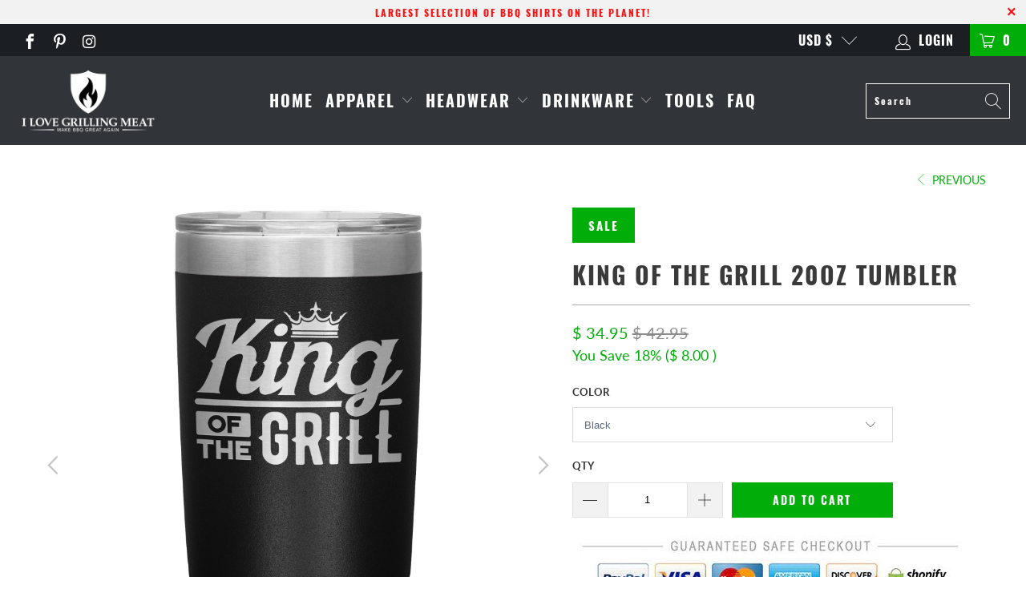

--- FILE ---
content_type: text/html; charset=utf-8
request_url: https://shop.ilovegrillingmeat.com/collections/tumblers/products/king-of-the-grill-20oz-tumbler
body_size: 31364
content:


 <!DOCTYPE html>
<html lang="en"> <head>
<!-- Global site tag (gtag.js) - Google Ads: AW-830314193 -->
<script async src="https://www.googletagmanager.com/gtag/js?id=AW-830314193"></script>
<script>
  window.dataLayer = window.dataLayer || [];
  function gtag(){dataLayer.push(arguments);}
  gtag('js', new Date());

  gtag('config', 'AW-830314193');
</script> <meta name="google-site-verification" content="Et5SdFY2FhWjGyufd_4neeErXyRd2Ibd6CNnURWFgVo" /> 
<meta name="facebook-domain-verification" content="zye1sspnxe7b4os7eqskazgt4a9yhq" /> <meta charset="utf-8"> <meta http-equiv="cleartype" content="on"> <meta name="robots" content="index,follow"> <!-- Mobile Specific Metas --> <meta name="HandheldFriendly" content="True"> <meta name="MobileOptimized" content="320"> <meta name="viewport" content="width=device-width,initial-scale=1"> <meta name="theme-color" content="#ffffff"> <title>
      King of the Grill 20oz Tumbler - I Love Grilling Meat</title> <link rel="preconnect dns-prefetch" href="https://fonts.shopifycdn.com" /> <link rel="preconnect dns-prefetch" href="https://cdn.shopify.com" /> <link rel="preconnect dns-prefetch" href="https://v.shopify.com" /> <link rel="preconnect dns-prefetch" href="https://cdn.shopifycloud.com" /> <link rel="preconnect dns-prefetch" href="https://productreviews.shopifycdn.com" /> <link rel="stylesheet" href="https://cdnjs.cloudflare.com/ajax/libs/fancybox/3.5.6/jquery.fancybox.css"> <!-- Stylesheets for Turbo "6.0.7" --> <link href="//shop.ilovegrillingmeat.com/cdn/shop/t/46/assets/styles.scss.css?v=12210448752694864781663544045" rel="stylesheet" type="text/css" media="all" /> <script>
      window.lazySizesConfig = window.lazySizesConfig || {};

      lazySizesConfig.expand = 300;
      lazySizesConfig.loadHidden = false;

      /*! lazysizes - v4.1.4 */
      !function(a,b){var c=b(a,a.document);a.lazySizes=c,"object"==typeof module&&module.exports&&(module.exports=c)}(window,function(a,b){"use strict";if(b.getElementsByClassName){var c,d,e=b.documentElement,f=a.Date,g=a.HTMLPictureElement,h="addEventListener",i="getAttribute",j=a[h],k=a.setTimeout,l=a.requestAnimationFrame||k,m=a.requestIdleCallback,n=/^picture$/i,o=["load","error","lazyincluded","_lazyloaded"],p={},q=Array.prototype.forEach,r=function(a,b){return p[b]||(p[b]=new RegExp("(\\s|^)"+b+"(\\s|$)")),p[b].test(a[i]("class")||"")&&p[b]},s=function(a,b){r(a,b)||a.setAttribute("class",(a[i]("class")||"").trim()+" "+b)},t=function(a,b){var c;(c=r(a,b))&&a.setAttribute("class",(a[i]("class")||"").replace(c," "))},u=function(a,b,c){var d=c?h:"removeEventListener";c&&u(a,b),o.forEach(function(c){a[d](c,b)})},v=function(a,d,e,f,g){var h=b.createEvent("Event");return e||(e={}),e.instance=c,h.initEvent(d,!f,!g),h.detail=e,a.dispatchEvent(h),h},w=function(b,c){var e;!g&&(e=a.picturefill||d.pf)?(c&&c.src&&!b[i]("srcset")&&b.setAttribute("srcset",c.src),e({reevaluate:!0,elements:[b]})):c&&c.src&&(b.src=c.src)},x=function(a,b){return(getComputedStyle(a,null)||{})[b]},y=function(a,b,c){for(c=c||a.offsetWidth;c<d.minSize&&b&&!a._lazysizesWidth;)c=b.offsetWidth,b=b.parentNode;return c},z=function(){var a,c,d=[],e=[],f=d,g=function(){var b=f;for(f=d.length?e:d,a=!0,c=!1;b.length;)b.shift()();a=!1},h=function(d,e){a&&!e?d.apply(this,arguments):(f.push(d),c||(c=!0,(b.hidden?k:l)(g)))};return h._lsFlush=g,h}(),A=function(a,b){return b?function(){z(a)}:function(){var b=this,c=arguments;z(function(){a.apply(b,c)})}},B=function(a){var b,c=0,e=d.throttleDelay,g=d.ricTimeout,h=function(){b=!1,c=f.now(),a()},i=m&&g>49?function(){m(h,{timeout:g}),g!==d.ricTimeout&&(g=d.ricTimeout)}:A(function(){k(h)},!0);return function(a){var d;(a=a===!0)&&(g=33),b||(b=!0,d=e-(f.now()-c),0>d&&(d=0),a||9>d?i():k(i,d))}},C=function(a){var b,c,d=99,e=function(){b=null,a()},g=function(){var a=f.now()-c;d>a?k(g,d-a):(m||e)(e)};return function(){c=f.now(),b||(b=k(g,d))}};!function(){var b,c={lazyClass:"lazyload",loadedClass:"lazyloaded",loadingClass:"lazyloading",preloadClass:"lazypreload",errorClass:"lazyerror",autosizesClass:"lazyautosizes",srcAttr:"data-src",srcsetAttr:"data-srcset",sizesAttr:"data-sizes",minSize:40,customMedia:{},init:!0,expFactor:1.5,hFac:.8,loadMode:2,loadHidden:!0,ricTimeout:0,throttleDelay:125};d=a.lazySizesConfig||a.lazysizesConfig||{};for(b in c)b in d||(d[b]=c[b]);a.lazySizesConfig=d,k(function(){d.init&&F()})}();var D=function(){var g,l,m,o,p,y,D,F,G,H,I,J,K,L,M=/^img$/i,N=/^iframe$/i,O="onscroll"in a&&!/(gle|ing)bot/.test(navigator.userAgent),P=0,Q=0,R=0,S=-1,T=function(a){R--,a&&a.target&&u(a.target,T),(!a||0>R||!a.target)&&(R=0)},U=function(a,c){var d,f=a,g="hidden"==x(b.body,"visibility")||"hidden"!=x(a.parentNode,"visibility")&&"hidden"!=x(a,"visibility");for(F-=c,I+=c,G-=c,H+=c;g&&(f=f.offsetParent)&&f!=b.body&&f!=e;)g=(x(f,"opacity")||1)>0,g&&"visible"!=x(f,"overflow")&&(d=f.getBoundingClientRect(),g=H>d.left&&G<d.right&&I>d.top-1&&F<d.bottom+1);return g},V=function(){var a,f,h,j,k,m,n,p,q,r=c.elements;if((o=d.loadMode)&&8>R&&(a=r.length)){f=0,S++,null==K&&("expand"in d||(d.expand=e.clientHeight>500&&e.clientWidth>500?500:370),J=d.expand,K=J*d.expFactor),K>Q&&1>R&&S>2&&o>2&&!b.hidden?(Q=K,S=0):Q=o>1&&S>1&&6>R?J:P;for(;a>f;f++)if(r[f]&&!r[f]._lazyRace)if(O)if((p=r[f][i]("data-expand"))&&(m=1*p)||(m=Q),q!==m&&(y=innerWidth+m*L,D=innerHeight+m,n=-1*m,q=m),h=r[f].getBoundingClientRect(),(I=h.bottom)>=n&&(F=h.top)<=D&&(H=h.right)>=n*L&&(G=h.left)<=y&&(I||H||G||F)&&(d.loadHidden||"hidden"!=x(r[f],"visibility"))&&(l&&3>R&&!p&&(3>o||4>S)||U(r[f],m))){if(ba(r[f]),k=!0,R>9)break}else!k&&l&&!j&&4>R&&4>S&&o>2&&(g[0]||d.preloadAfterLoad)&&(g[0]||!p&&(I||H||G||F||"auto"!=r[f][i](d.sizesAttr)))&&(j=g[0]||r[f]);else ba(r[f]);j&&!k&&ba(j)}},W=B(V),X=function(a){s(a.target,d.loadedClass),t(a.target,d.loadingClass),u(a.target,Z),v(a.target,"lazyloaded")},Y=A(X),Z=function(a){Y({target:a.target})},$=function(a,b){try{a.contentWindow.location.replace(b)}catch(c){a.src=b}},_=function(a){var b,c=a[i](d.srcsetAttr);(b=d.customMedia[a[i]("data-media")||a[i]("media")])&&a.setAttribute("media",b),c&&a.setAttribute("srcset",c)},aa=A(function(a,b,c,e,f){var g,h,j,l,o,p;(o=v(a,"lazybeforeunveil",b)).defaultPrevented||(e&&(c?s(a,d.autosizesClass):a.setAttribute("sizes",e)),h=a[i](d.srcsetAttr),g=a[i](d.srcAttr),f&&(j=a.parentNode,l=j&&n.test(j.nodeName||"")),p=b.firesLoad||"src"in a&&(h||g||l),o={target:a},p&&(u(a,T,!0),clearTimeout(m),m=k(T,2500),s(a,d.loadingClass),u(a,Z,!0)),l&&q.call(j.getElementsByTagName("source"),_),h?a.setAttribute("srcset",h):g&&!l&&(N.test(a.nodeName)?$(a,g):a.src=g),f&&(h||l)&&w(a,{src:g})),a._lazyRace&&delete a._lazyRace,t(a,d.lazyClass),z(function(){(!p||a.complete&&a.naturalWidth>1)&&(p?T(o):R--,X(o))},!0)}),ba=function(a){var b,c=M.test(a.nodeName),e=c&&(a[i](d.sizesAttr)||a[i]("sizes")),f="auto"==e;(!f&&l||!c||!a[i]("src")&&!a.srcset||a.complete||r(a,d.errorClass)||!r(a,d.lazyClass))&&(b=v(a,"lazyunveilread").detail,f&&E.updateElem(a,!0,a.offsetWidth),a._lazyRace=!0,R++,aa(a,b,f,e,c))},ca=function(){if(!l){if(f.now()-p<999)return void k(ca,999);var a=C(function(){d.loadMode=3,W()});l=!0,d.loadMode=3,W(),j("scroll",function(){3==d.loadMode&&(d.loadMode=2),a()},!0)}};return{_:function(){p=f.now(),c.elements=b.getElementsByClassName(d.lazyClass),g=b.getElementsByClassName(d.lazyClass+" "+d.preloadClass),L=d.hFac,j("scroll",W,!0),j("resize",W,!0),a.MutationObserver?new MutationObserver(W).observe(e,{childList:!0,subtree:!0,attributes:!0}):(e[h]("DOMNodeInserted",W,!0),e[h]("DOMAttrModified",W,!0),setInterval(W,999)),j("hashchange",W,!0),["focus","mouseover","click","load","transitionend","animationend","webkitAnimationEnd"].forEach(function(a){b[h](a,W,!0)}),/d$|^c/.test(b.readyState)?ca():(j("load",ca),b[h]("DOMContentLoaded",W),k(ca,2e4)),c.elements.length?(V(),z._lsFlush()):W()},checkElems:W,unveil:ba}}(),E=function(){var a,c=A(function(a,b,c,d){var e,f,g;if(a._lazysizesWidth=d,d+="px",a.setAttribute("sizes",d),n.test(b.nodeName||""))for(e=b.getElementsByTagName("source"),f=0,g=e.length;g>f;f++)e[f].setAttribute("sizes",d);c.detail.dataAttr||w(a,c.detail)}),e=function(a,b,d){var e,f=a.parentNode;f&&(d=y(a,f,d),e=v(a,"lazybeforesizes",{width:d,dataAttr:!!b}),e.defaultPrevented||(d=e.detail.width,d&&d!==a._lazysizesWidth&&c(a,f,e,d)))},f=function(){var b,c=a.length;if(c)for(b=0;c>b;b++)e(a[b])},g=C(f);return{_:function(){a=b.getElementsByClassName(d.autosizesClass),j("resize",g)},checkElems:g,updateElem:e}}(),F=function(){F.i||(F.i=!0,E._(),D._())};return c={cfg:d,autoSizer:E,loader:D,init:F,uP:w,aC:s,rC:t,hC:r,fire:v,gW:y,rAF:z}}});

      /*! lazysizes - v4.1.4 */
      !function(a,b){var c=function(){b(a.lazySizes),a.removeEventListener("lazyunveilread",c,!0)};b=b.bind(null,a,a.document),"object"==typeof module&&module.exports?b(require("lazysizes")):a.lazySizes?c():a.addEventListener("lazyunveilread",c,!0)}(window,function(a,b,c){"use strict";function d(){this.ratioElems=b.getElementsByClassName("lazyaspectratio"),this._setupEvents(),this.processImages()}if(a.addEventListener){var e,f,g,h=Array.prototype.forEach,i=/^picture$/i,j="data-aspectratio",k="img["+j+"]",l=function(b){return a.matchMedia?(l=function(a){return!a||(matchMedia(a)||{}).matches})(b):a.Modernizr&&Modernizr.mq?!b||Modernizr.mq(b):!b},m=c.aC,n=c.rC,o=c.cfg;d.prototype={_setupEvents:function(){var a=this,c=function(b){b.naturalWidth<36?a.addAspectRatio(b,!0):a.removeAspectRatio(b,!0)},d=function(){a.processImages()};b.addEventListener("load",function(a){a.target.getAttribute&&a.target.getAttribute(j)&&c(a.target)},!0),addEventListener("resize",function(){var b,d=function(){h.call(a.ratioElems,c)};return function(){clearTimeout(b),b=setTimeout(d,99)}}()),b.addEventListener("DOMContentLoaded",d),addEventListener("load",d)},processImages:function(a){var c,d;a||(a=b),c="length"in a&&!a.nodeName?a:a.querySelectorAll(k);for(d=0;d<c.length;d++)c[d].naturalWidth>36?this.removeAspectRatio(c[d]):this.addAspectRatio(c[d])},getSelectedRatio:function(a){var b,c,d,e,f,g=a.parentNode;if(g&&i.test(g.nodeName||""))for(d=g.getElementsByTagName("source"),b=0,c=d.length;c>b;b++)if(e=d[b].getAttribute("data-media")||d[b].getAttribute("media"),o.customMedia[e]&&(e=o.customMedia[e]),l(e)){f=d[b].getAttribute(j);break}return f||a.getAttribute(j)||""},parseRatio:function(){var a=/^\s*([+\d\.]+)(\s*[\/x]\s*([+\d\.]+))?\s*$/,b={};return function(c){var d;return!b[c]&&(d=c.match(a))&&(d[3]?b[c]=d[1]/d[3]:b[c]=1*d[1]),b[c]}}(),addAspectRatio:function(b,c){var d,e=b.offsetWidth,f=b.offsetHeight;return c||m(b,"lazyaspectratio"),36>e&&0>=f?void((e||f&&a.console)&&console.log("Define width or height of image, so we can calculate the other dimension")):(d=this.getSelectedRatio(b),d=this.parseRatio(d),void(d&&(e?b.style.height=e/d+"px":b.style.width=f*d+"px")))},removeAspectRatio:function(a){n(a,"lazyaspectratio"),a.style.height="",a.style.width="",a.removeAttribute(j)}},f=function(){g=a.jQuery||a.Zepto||a.shoestring||a.$,g&&g.fn&&!g.fn.imageRatio&&g.fn.filter&&g.fn.add&&g.fn.find?g.fn.imageRatio=function(){return e.processImages(this.find(k).add(this.filter(k))),this}:g=!1},f(),setTimeout(f),e=new d,a.imageRatio=e,"object"==typeof module&&module.exports?module.exports=e:"function"==typeof define&&define.amd&&define(e)}});

        /*! lazysizes - v4.1.5 */
        !function(a,b){var c=function(){b(a.lazySizes),a.removeEventListener("lazyunveilread",c,!0)};b=b.bind(null,a,a.document),"object"==typeof module&&module.exports?b(require("lazysizes")):a.lazySizes?c():a.addEventListener("lazyunveilread",c,!0)}(window,function(a,b,c){"use strict";if(a.addEventListener){var d=/\s+/g,e=/\s*\|\s+|\s+\|\s*/g,f=/^(.+?)(?:\s+\[\s*(.+?)\s*\])(?:\s+\[\s*(.+?)\s*\])?$/,g=/^\s*\(*\s*type\s*:\s*(.+?)\s*\)*\s*$/,h=/\(|\)|'/,i={contain:1,cover:1},j=function(a){var b=c.gW(a,a.parentNode);return(!a._lazysizesWidth||b>a._lazysizesWidth)&&(a._lazysizesWidth=b),a._lazysizesWidth},k=function(a){var b;return b=(getComputedStyle(a)||{getPropertyValue:function(){}}).getPropertyValue("background-size"),!i[b]&&i[a.style.backgroundSize]&&(b=a.style.backgroundSize),b},l=function(a,b){if(b){var c=b.match(g);c&&c[1]?a.setAttribute("type",c[1]):a.setAttribute("media",lazySizesConfig.customMedia[b]||b)}},m=function(a,c,g){var h=b.createElement("picture"),i=c.getAttribute(lazySizesConfig.sizesAttr),j=c.getAttribute("data-ratio"),k=c.getAttribute("data-optimumx");c._lazybgset&&c._lazybgset.parentNode==c&&c.removeChild(c._lazybgset),Object.defineProperty(g,"_lazybgset",{value:c,writable:!0}),Object.defineProperty(c,"_lazybgset",{value:h,writable:!0}),a=a.replace(d," ").split(e),h.style.display="none",g.className=lazySizesConfig.lazyClass,1!=a.length||i||(i="auto"),a.forEach(function(a){var c,d=b.createElement("source");i&&"auto"!=i&&d.setAttribute("sizes",i),(c=a.match(f))?(d.setAttribute(lazySizesConfig.srcsetAttr,c[1]),l(d,c[2]),l(d,c[3])):d.setAttribute(lazySizesConfig.srcsetAttr,a),h.appendChild(d)}),i&&(g.setAttribute(lazySizesConfig.sizesAttr,i),c.removeAttribute(lazySizesConfig.sizesAttr),c.removeAttribute("sizes")),k&&g.setAttribute("data-optimumx",k),j&&g.setAttribute("data-ratio",j),h.appendChild(g),c.appendChild(h)},n=function(a){if(a.target._lazybgset){var b=a.target,d=b._lazybgset,e=b.currentSrc||b.src;if(e){var f=c.fire(d,"bgsetproxy",{src:e,useSrc:h.test(e)?JSON.stringify(e):e});f.defaultPrevented||(d.style.backgroundImage="url("+f.detail.useSrc+")")}b._lazybgsetLoading&&(c.fire(d,"_lazyloaded",{},!1,!0),delete b._lazybgsetLoading)}};addEventListener("lazybeforeunveil",function(a){var d,e,f;!a.defaultPrevented&&(d=a.target.getAttribute("data-bgset"))&&(f=a.target,e=b.createElement("img"),e.alt="",e._lazybgsetLoading=!0,a.detail.firesLoad=!0,m(d,f,e),setTimeout(function(){c.loader.unveil(e),c.rAF(function(){c.fire(e,"_lazyloaded",{},!0,!0),e.complete&&n({target:e})})}))}),b.addEventListener("load",n,!0),a.addEventListener("lazybeforesizes",function(a){if(a.detail.instance==c&&a.target._lazybgset&&a.detail.dataAttr){var b=a.target._lazybgset,d=k(b);i[d]&&(a.target._lazysizesParentFit=d,c.rAF(function(){a.target.setAttribute("data-parent-fit",d),a.target._lazysizesParentFit&&delete a.target._lazysizesParentFit}))}},!0),b.documentElement.addEventListener("lazybeforesizes",function(a){!a.defaultPrevented&&a.target._lazybgset&&a.detail.instance==c&&(a.detail.width=j(a.target._lazybgset))})}});</script> <meta name="description" content="✔️ FREE USA shipping orders $50+✔️ Printed &amp;amp; shipped in the USA (5-10 days)✔️ International shipping (10-25 days) &quot;King of the grill&quot; *NOT sold in stores. Tumbler Details: 20oz. Tumblers feature stainless steel double-wall construction, laser etched design, vacuum insulated for 2X cold and heat retention compared t" /> <link rel="shortcut icon" type="image/x-icon" href="//shop.ilovegrillingmeat.com/cdn/shop/files/ILGM_logo_new_file_2_-_BLACK_favoicon_32_x_32_180x180.png?v=1613793824"> <link rel="apple-touch-icon" href="//shop.ilovegrillingmeat.com/cdn/shop/files/ILGM_logo_new_file_2_-_BLACK_favoicon_32_x_32_180x180.png?v=1613793824"/> <link rel="apple-touch-icon" sizes="57x57" href="//shop.ilovegrillingmeat.com/cdn/shop/files/ILGM_logo_new_file_2_-_BLACK_favoicon_32_x_32_57x57.png?v=1613793824"/> <link rel="apple-touch-icon" sizes="60x60" href="//shop.ilovegrillingmeat.com/cdn/shop/files/ILGM_logo_new_file_2_-_BLACK_favoicon_32_x_32_60x60.png?v=1613793824"/> <link rel="apple-touch-icon" sizes="72x72" href="//shop.ilovegrillingmeat.com/cdn/shop/files/ILGM_logo_new_file_2_-_BLACK_favoicon_32_x_32_72x72.png?v=1613793824"/> <link rel="apple-touch-icon" sizes="76x76" href="//shop.ilovegrillingmeat.com/cdn/shop/files/ILGM_logo_new_file_2_-_BLACK_favoicon_32_x_32_76x76.png?v=1613793824"/> <link rel="apple-touch-icon" sizes="114x114" href="//shop.ilovegrillingmeat.com/cdn/shop/files/ILGM_logo_new_file_2_-_BLACK_favoicon_32_x_32_114x114.png?v=1613793824"/> <link rel="apple-touch-icon" sizes="180x180" href="//shop.ilovegrillingmeat.com/cdn/shop/files/ILGM_logo_new_file_2_-_BLACK_favoicon_32_x_32_180x180.png?v=1613793824"/> <link rel="apple-touch-icon" sizes="228x228" href="//shop.ilovegrillingmeat.com/cdn/shop/files/ILGM_logo_new_file_2_-_BLACK_favoicon_32_x_32_228x228.png?v=1613793824"/> <link rel="canonical" href="https://shop.ilovegrillingmeat.com/products/king-of-the-grill-20oz-tumbler" /> <script>window.performance && window.performance.mark && window.performance.mark('shopify.content_for_header.start');</script><meta name="facebook-domain-verification" content="zye1sspnxe7b4os7eqskazgt4a9yhq">
<meta id="shopify-digital-wallet" name="shopify-digital-wallet" content="/8040627/digital_wallets/dialog">
<meta name="shopify-checkout-api-token" content="3ce6e0f5343063ce581b8b2421441ac8">
<meta id="in-context-paypal-metadata" data-shop-id="8040627" data-venmo-supported="false" data-environment="production" data-locale="en_US" data-paypal-v4="true" data-currency="USD">
<link rel="alternate" type="application/json+oembed" href="https://shop.ilovegrillingmeat.com/products/king-of-the-grill-20oz-tumbler.oembed">
<script async="async" src="/checkouts/internal/preloads.js?locale=en-US"></script>
<link rel="preconnect" href="https://shop.app" crossorigin="anonymous">
<script async="async" src="https://shop.app/checkouts/internal/preloads.js?locale=en-US&shop_id=8040627" crossorigin="anonymous"></script>
<script id="shopify-features" type="application/json">{"accessToken":"3ce6e0f5343063ce581b8b2421441ac8","betas":["rich-media-storefront-analytics"],"domain":"shop.ilovegrillingmeat.com","predictiveSearch":true,"shopId":8040627,"locale":"en"}</script>
<script>var Shopify = Shopify || {};
Shopify.shop = "i-love-grilling-meats.myshopify.com";
Shopify.locale = "en";
Shopify.currency = {"active":"USD","rate":"1.0"};
Shopify.country = "US";
Shopify.theme = {"name":"Turbo-final optimized|Bold code removal | 28.Ju...","id":130618228914,"schema_name":"Turbo","schema_version":"6.0.7","theme_store_id":null,"role":"main"};
Shopify.theme.handle = "null";
Shopify.theme.style = {"id":null,"handle":null};
Shopify.cdnHost = "shop.ilovegrillingmeat.com/cdn";
Shopify.routes = Shopify.routes || {};
Shopify.routes.root = "/";</script>
<script type="module">!function(o){(o.Shopify=o.Shopify||{}).modules=!0}(window);</script>
<script>!function(o){function n(){var o=[];function n(){o.push(Array.prototype.slice.apply(arguments))}return n.q=o,n}var t=o.Shopify=o.Shopify||{};t.loadFeatures=n(),t.autoloadFeatures=n()}(window);</script>
<script>
  window.ShopifyPay = window.ShopifyPay || {};
  window.ShopifyPay.apiHost = "shop.app\/pay";
  window.ShopifyPay.redirectState = null;
</script>
<script id="shop-js-analytics" type="application/json">{"pageType":"product"}</script>
<script defer="defer" async type="module" src="//shop.ilovegrillingmeat.com/cdn/shopifycloud/shop-js/modules/v2/client.init-shop-cart-sync_CG-L-Qzi.en.esm.js"></script>
<script defer="defer" async type="module" src="//shop.ilovegrillingmeat.com/cdn/shopifycloud/shop-js/modules/v2/chunk.common_B8yXDTDb.esm.js"></script>
<script type="module">
  await import("//shop.ilovegrillingmeat.com/cdn/shopifycloud/shop-js/modules/v2/client.init-shop-cart-sync_CG-L-Qzi.en.esm.js");
await import("//shop.ilovegrillingmeat.com/cdn/shopifycloud/shop-js/modules/v2/chunk.common_B8yXDTDb.esm.js");

  window.Shopify.SignInWithShop?.initShopCartSync?.({"fedCMEnabled":true,"windoidEnabled":true});

</script>
<script>
  window.Shopify = window.Shopify || {};
  if (!window.Shopify.featureAssets) window.Shopify.featureAssets = {};
  window.Shopify.featureAssets['shop-js'] = {"shop-cart-sync":["modules/v2/client.shop-cart-sync_C7TtgCZT.en.esm.js","modules/v2/chunk.common_B8yXDTDb.esm.js"],"shop-button":["modules/v2/client.shop-button_aOcg-RjH.en.esm.js","modules/v2/chunk.common_B8yXDTDb.esm.js"],"init-shop-email-lookup-coordinator":["modules/v2/client.init-shop-email-lookup-coordinator_D-37GF_a.en.esm.js","modules/v2/chunk.common_B8yXDTDb.esm.js"],"init-fed-cm":["modules/v2/client.init-fed-cm_DGh7x7ZX.en.esm.js","modules/v2/chunk.common_B8yXDTDb.esm.js"],"init-windoid":["modules/v2/client.init-windoid_C5PxDKWE.en.esm.js","modules/v2/chunk.common_B8yXDTDb.esm.js"],"shop-toast-manager":["modules/v2/client.shop-toast-manager_BmSBWum3.en.esm.js","modules/v2/chunk.common_B8yXDTDb.esm.js"],"shop-cash-offers":["modules/v2/client.shop-cash-offers_DkchToOx.en.esm.js","modules/v2/chunk.common_B8yXDTDb.esm.js","modules/v2/chunk.modal_dvVUSHam.esm.js"],"init-shop-cart-sync":["modules/v2/client.init-shop-cart-sync_CG-L-Qzi.en.esm.js","modules/v2/chunk.common_B8yXDTDb.esm.js"],"avatar":["modules/v2/client.avatar_BTnouDA3.en.esm.js"],"shop-login-button":["modules/v2/client.shop-login-button_DrVPCwAQ.en.esm.js","modules/v2/chunk.common_B8yXDTDb.esm.js","modules/v2/chunk.modal_dvVUSHam.esm.js"],"pay-button":["modules/v2/client.pay-button_Cw45D1uM.en.esm.js","modules/v2/chunk.common_B8yXDTDb.esm.js"],"init-customer-accounts":["modules/v2/client.init-customer-accounts_BNYsaOzg.en.esm.js","modules/v2/client.shop-login-button_DrVPCwAQ.en.esm.js","modules/v2/chunk.common_B8yXDTDb.esm.js","modules/v2/chunk.modal_dvVUSHam.esm.js"],"checkout-modal":["modules/v2/client.checkout-modal_NoX7b1qq.en.esm.js","modules/v2/chunk.common_B8yXDTDb.esm.js","modules/v2/chunk.modal_dvVUSHam.esm.js"],"init-customer-accounts-sign-up":["modules/v2/client.init-customer-accounts-sign-up_pIEGEpjr.en.esm.js","modules/v2/client.shop-login-button_DrVPCwAQ.en.esm.js","modules/v2/chunk.common_B8yXDTDb.esm.js","modules/v2/chunk.modal_dvVUSHam.esm.js"],"init-shop-for-new-customer-accounts":["modules/v2/client.init-shop-for-new-customer-accounts_BIu2e6le.en.esm.js","modules/v2/client.shop-login-button_DrVPCwAQ.en.esm.js","modules/v2/chunk.common_B8yXDTDb.esm.js","modules/v2/chunk.modal_dvVUSHam.esm.js"],"shop-follow-button":["modules/v2/client.shop-follow-button_B6YY9G4U.en.esm.js","modules/v2/chunk.common_B8yXDTDb.esm.js","modules/v2/chunk.modal_dvVUSHam.esm.js"],"lead-capture":["modules/v2/client.lead-capture_o2hOda6W.en.esm.js","modules/v2/chunk.common_B8yXDTDb.esm.js","modules/v2/chunk.modal_dvVUSHam.esm.js"],"shop-login":["modules/v2/client.shop-login_DA8-MZ-E.en.esm.js","modules/v2/chunk.common_B8yXDTDb.esm.js","modules/v2/chunk.modal_dvVUSHam.esm.js"],"payment-terms":["modules/v2/client.payment-terms_BFsudFhJ.en.esm.js","modules/v2/chunk.common_B8yXDTDb.esm.js","modules/v2/chunk.modal_dvVUSHam.esm.js"]};
</script>
<script>(function() {
  var isLoaded = false;
  function asyncLoad() {
    if (isLoaded) return;
    isLoaded = true;
    var urls = ["https:\/\/loox.io\/widget\/NJWPuiXkyt\/loox.1594244182343.js?shop=i-love-grilling-meats.myshopify.com","https:\/\/static.klaviyo.com\/onsite\/js\/klaviyo.js?company_id=9PbK6e\u0026shop=i-love-grilling-meats.myshopify.com","https:\/\/ff.spod.com\/fulfillment\/shopify\/js\/customize-product-script.js?v=1\u0026shop=i-love-grilling-meats.myshopify.com","https:\/\/static.cdn.printful.com\/static\/js\/external\/shopify-product-customizer.js?v=0.25\u0026shop=i-love-grilling-meats.myshopify.com","https:\/\/app.teelaunch.com\/sizing-charts-script.js?shop=i-love-grilling-meats.myshopify.com"];
    for (var i = 0; i <urls.length; i++) {
      var s = document.createElement('script');
      s.type = 'text/javascript';
      s.async = true;
      s.src = urls[i];
      var x = document.getElementsByTagName('script')[0];
      x.parentNode.insertBefore(s, x);
    }
  };
  if(window.attachEvent) {
    window.attachEvent('onload', asyncLoad);
  } else {
    window.addEventListener('load', asyncLoad, false);
  }
})();</script>
<script id="__st">var __st={"a":8040627,"offset":-28800,"reqid":"282e9fea-efde-4ed8-b58c-96d3a529a35a-1768245501","pageurl":"shop.ilovegrillingmeat.com\/collections\/tumblers\/products\/king-of-the-grill-20oz-tumbler","u":"091e463e9fcd","p":"product","rtyp":"product","rid":6104031953074};</script>
<script>window.ShopifyPaypalV4VisibilityTracking = true;</script>
<script id="form-persister">!function(){'use strict';const t='contact',e='new_comment',n=[[t,t],['blogs',e],['comments',e],[t,'customer']],o='password',r='form_key',c=['recaptcha-v3-token','g-recaptcha-response','h-captcha-response',o],s=()=>{try{return window.sessionStorage}catch{return}},i='__shopify_v',u=t=>t.elements[r],a=function(){const t=[...n].map((([t,e])=>`form[action*='/${t}']:not([data-nocaptcha='true']) input[name='form_type'][value='${e}']`)).join(',');var e;return e=t,()=>e?[...document.querySelectorAll(e)].map((t=>t.form)):[]}();function m(t){const e=u(t);a().includes(t)&&(!e||!e.value)&&function(t){try{if(!s())return;!function(t){const e=s();if(!e)return;const n=u(t);if(!n)return;const o=n.value;o&&e.removeItem(o)}(t);const e=Array.from(Array(32),(()=>Math.random().toString(36)[2])).join('');!function(t,e){u(t)||t.append(Object.assign(document.createElement('input'),{type:'hidden',name:r})),t.elements[r].value=e}(t,e),function(t,e){const n=s();if(!n)return;const r=[...t.querySelectorAll(`input[type='${o}']`)].map((({name:t})=>t)),u=[...c,...r],a={};for(const[o,c]of new FormData(t).entries())u.includes(o)||(a[o]=c);n.setItem(e,JSON.stringify({[i]:1,action:t.action,data:a}))}(t,e)}catch(e){console.error('failed to persist form',e)}}(t)}const f=t=>{if('true'===t.dataset.persistBound)return;const e=function(t,e){const n=function(t){return'function'==typeof t.submit?t.submit:HTMLFormElement.prototype.submit}(t).bind(t);return function(){let t;return()=>{t||(t=!0,(()=>{try{e(),n()}catch(t){(t=>{console.error('form submit failed',t)})(t)}})(),setTimeout((()=>t=!1),250))}}()}(t,(()=>{m(t)}));!function(t,e){if('function'==typeof t.submit&&'function'==typeof e)try{t.submit=e}catch{}}(t,e),t.addEventListener('submit',(t=>{t.preventDefault(),e()})),t.dataset.persistBound='true'};!function(){function t(t){const e=(t=>{const e=t.target;return e instanceof HTMLFormElement?e:e&&e.form})(t);e&&m(e)}document.addEventListener('submit',t),document.addEventListener('DOMContentLoaded',(()=>{const e=a();for(const t of e)f(t);var n;n=document.body,new window.MutationObserver((t=>{for(const e of t)if('childList'===e.type&&e.addedNodes.length)for(const t of e.addedNodes)1===t.nodeType&&'FORM'===t.tagName&&a().includes(t)&&f(t)})).observe(n,{childList:!0,subtree:!0,attributes:!1}),document.removeEventListener('submit',t)}))}()}();</script>
<script integrity="sha256-4kQ18oKyAcykRKYeNunJcIwy7WH5gtpwJnB7kiuLZ1E=" data-source-attribution="shopify.loadfeatures" defer="defer" src="//shop.ilovegrillingmeat.com/cdn/shopifycloud/storefront/assets/storefront/load_feature-a0a9edcb.js" crossorigin="anonymous"></script>
<script crossorigin="anonymous" defer="defer" src="//shop.ilovegrillingmeat.com/cdn/shopifycloud/storefront/assets/shopify_pay/storefront-65b4c6d7.js?v=20250812"></script>
<script data-source-attribution="shopify.dynamic_checkout.dynamic.init">var Shopify=Shopify||{};Shopify.PaymentButton=Shopify.PaymentButton||{isStorefrontPortableWallets:!0,init:function(){window.Shopify.PaymentButton.init=function(){};var t=document.createElement("script");t.src="https://shop.ilovegrillingmeat.com/cdn/shopifycloud/portable-wallets/latest/portable-wallets.en.js",t.type="module",document.head.appendChild(t)}};
</script>
<script data-source-attribution="shopify.dynamic_checkout.buyer_consent">
  function portableWalletsHideBuyerConsent(e){var t=document.getElementById("shopify-buyer-consent"),n=document.getElementById("shopify-subscription-policy-button");t&&n&&(t.classList.add("hidden"),t.setAttribute("aria-hidden","true"),n.removeEventListener("click",e))}function portableWalletsShowBuyerConsent(e){var t=document.getElementById("shopify-buyer-consent"),n=document.getElementById("shopify-subscription-policy-button");t&&n&&(t.classList.remove("hidden"),t.removeAttribute("aria-hidden"),n.addEventListener("click",e))}window.Shopify?.PaymentButton&&(window.Shopify.PaymentButton.hideBuyerConsent=portableWalletsHideBuyerConsent,window.Shopify.PaymentButton.showBuyerConsent=portableWalletsShowBuyerConsent);
</script>
<script data-source-attribution="shopify.dynamic_checkout.cart.bootstrap">document.addEventListener("DOMContentLoaded",(function(){function t(){return document.querySelector("shopify-accelerated-checkout-cart, shopify-accelerated-checkout")}if(t())Shopify.PaymentButton.init();else{new MutationObserver((function(e,n){t()&&(Shopify.PaymentButton.init(),n.disconnect())})).observe(document.body,{childList:!0,subtree:!0})}}));
</script>
<link id="shopify-accelerated-checkout-styles" rel="stylesheet" media="screen" href="https://shop.ilovegrillingmeat.com/cdn/shopifycloud/portable-wallets/latest/accelerated-checkout-backwards-compat.css" crossorigin="anonymous">
<style id="shopify-accelerated-checkout-cart">
        #shopify-buyer-consent {
  margin-top: 1em;
  display: inline-block;
  width: 100%;
}

#shopify-buyer-consent.hidden {
  display: none;
}

#shopify-subscription-policy-button {
  background: none;
  border: none;
  padding: 0;
  text-decoration: underline;
  font-size: inherit;
  cursor: pointer;
}

#shopify-subscription-policy-button::before {
  box-shadow: none;
}

      </style>

<script>window.performance && window.performance.mark && window.performance.mark('shopify.content_for_header.end');</script>
<script>
          var currentScript = document.currentScript || document.scripts[document.scripts.length - 1];
          var boldVariantIds =[37627776893106,37627776925874,37627777089714,37627777220786,37627777253554];
          var boldProductHandle ="king-of-the-grill-20oz-tumbler";
          var BOLD = BOLD || {};
          BOLD.products = BOLD.products || {};
          BOLD.variant_lookup = BOLD.variant_lookup || {};
          if (window.BOLD && !BOLD.common) {
              BOLD.common = BOLD.common || {};
              BOLD.common.Shopify = BOLD.common.Shopify || {};
              window.BOLD.common.Shopify.products = window.BOLD.common.Shopify.products || {};
              window.BOLD.common.Shopify.variants = window.BOLD.common.Shopify.variants || {};
              window.BOLD.common.Shopify.handles = window.BOLD.common.Shopify.handles || {};
              window.BOLD.common.Shopify.saveProduct = function (handle, product) {
                  if (typeof handle === 'string' && typeof window.BOLD.common.Shopify.products[handle] === 'undefined') {
                      if (typeof product === 'number') {
                          window.BOLD.common.Shopify.handles[product] = handle;
                          product = { id: product };
                      }
                      window.BOLD.common.Shopify.products[handle] = product;
                  }
              };
              window.BOLD.common.Shopify.saveVariant = function (variant_id, variant) {
                  if (typeof variant_id === 'number' && typeof window.BOLD.common.Shopify.variants[variant_id] === 'undefined') {
                      window.BOLD.common.Shopify.variants[variant_id] = variant;
                  }
              };
          }
  
          for (var boldIndex = 0; boldIndex <boldVariantIds.length; boldIndex = boldIndex + 1) {
            BOLD.variant_lookup[boldVariantIds[boldIndex]] = boldProductHandle;
          }
  
          BOLD.products[boldProductHandle] ={
    "id":6104031953074,
    "title":"King of the Grill 20oz Tumbler","handle":"king-of-the-grill-20oz-tumbler",
    "description":"\u003cp\u003e\u003cimg src=\"https:\/\/cdn.shopify.com\/s\/files\/1\/0804\/0627\/files\/ILGM_shop_badges_product_description_OPTIMIZED_2.jpg?v=1622622234\" alt=\"\" style=\"display: block; margin-left: auto; margin-right: auto;\"\u003e\u003c\/p\u003e\n\u003cp\u003e✔️ FREE USA shipping orders $50+\u003cbr\u003e✔️ Printed \u0026amp; shipped in the USA (5-10 days)\u003cbr\u003e✔️ International shipping (10-25 days)\u003c\/p\u003e\n\u003cdiv style=\"text-align: center;\"\u003e\u003cem\u003e\"King of the grill\"\u003c\/em\u003e\u003c\/div\u003e\n\u003cdiv style=\"text-align: center;\"\u003e\u003cbr\u003e\u003c\/div\u003e\n\u003cp\u003e\u003cem\u003e\u003cstrong\u003e*NOT sold in stores.\u003cbr\u003e\u003c\/strong\u003e\u003c\/em\u003e\u003c\/p\u003e\n\u003cp\u003e\u003cstrong\u003eTumbler Details:\u003c\/strong\u003e\u003c\/p\u003e\n\u003cp\u003e\u003cspan\u003e20oz.\u003c\/span\u003e\u003cspan\u003e \u003c\/span\u003e\u003cspan data-mce-fragment=\"1\"\u003eTumblers feature stainless steel double-wall construction, laser etched design, vacuum insulated for 2X cold and heat retention compared to glass or plastic containers, removable clear lid and textured sweat-free powdercoat.\u003c\/span\u003e\u003c\/p\u003e\n\u003cp\u003e• Tumbler Brand - Polar Camel\u003c\/p\u003e\n\u003cp\u003e• BPA and Lead Free\u003c\/p\u003e\n\u003cp\u003e• Hand Wash Only\u003c\/p\u003e\n\u003cp\u003e• Do Not Microwave\u003c\/p\u003e",
    "published_at":"2020-11-27T14:44:51",
    "created_at":"2020-11-27T12:49:55",
    "vendor":"teelaunch",
    "type":"Tumblers",
    "tags":["drinkware","newlyadded","tumblers","UPSELL_45offtee_FREEteeClub_FREEmugClub"],
    "price":"NaN",
    "price_min":"NaN",
    "price_max":"NaN",
    "price_varies":false,
    "compare_at_price":"NaN",
    "compare_at_price_min":"NaN",
    "compare_at_price_max":"NaN",
    "compare_at_price_varies":false,
    "all_variant_ids":[37627776893106,37627776925874,37627777089714,37627777220786,37627777253554],
    "variants":[{"id":37627776893106,"title":"Black","option1":"Black","option2":null,"option3":null,"sku":"TUMBLER20OZV2","requires_shipping":true,"taxable":false,"featured_image":{"id":22888311423154,"product_id":6104031953074,"position":1,"created_at":"2020-11-27T13:35:37-08:00","updated_at":"2020-11-27T14:43:26-08:00","alt":"King of the Grill 20oz Tumbler Tumblers teelaunch Black ","width":2000,"height":2000,"src":"\/\/shop.ilovegrillingmeat.com\/cdn\/shop\/products\/king-of-the-grill-20oz-tumbler-tumblers-teelaunch-black-175352.jpg?v=1606517006","variant_ids":[37627776893106]},"available":true,"name":"King of the Grill 20oz Tumbler - Black","public_title":"Black","options":["Black"],"price":3495,"weight":397,"compare_at_price":4295,"inventory_quantity":30,"inventory_management":"shopify","inventory_policy":"continue","barcode":null,"featured_media":{"alt":"King of the Grill 20oz Tumbler Tumblers teelaunch Black ","id":15058863980722,"position":1,"preview_image":{"aspect_ratio":1.0,"height":2000,"width":2000,"src":"\/\/shop.ilovegrillingmeat.com\/cdn\/shop\/products\/king-of-the-grill-20oz-tumbler-tumblers-teelaunch-black-175352.jpg?v=1606517006"}},"requires_selling_plan":false,"selling_plan_allocations":[]},{"id":37627776925874,"title":"Blue","option1":"Blue","option2":null,"option3":null,"sku":"TUMBLER20OZV2","requires_shipping":true,"taxable":false,"featured_image":{"id":22888343339186,"product_id":6104031953074,"position":2,"created_at":"2020-11-27T13:40:55-08:00","updated_at":"2020-11-27T14:43:26-08:00","alt":"King of the Grill 20oz Tumbler Tumblers teelaunch Blue ","width":2000,"height":2000,"src":"\/\/shop.ilovegrillingmeat.com\/cdn\/shop\/products\/king-of-the-grill-20oz-tumbler-tumblers-teelaunch-blue-193246.jpg?v=1606517006","variant_ids":[37627776925874]},"available":true,"name":"King of the Grill 20oz Tumbler - Blue","public_title":"Blue","options":["Blue"],"price":3495,"weight":397,"compare_at_price":4295,"inventory_quantity":30,"inventory_management":"shopify","inventory_policy":"continue","barcode":null,"featured_media":{"alt":"King of the Grill 20oz Tumbler Tumblers teelaunch Blue ","id":15058895962290,"position":2,"preview_image":{"aspect_ratio":1.0,"height":2000,"width":2000,"src":"\/\/shop.ilovegrillingmeat.com\/cdn\/shop\/products\/king-of-the-grill-20oz-tumbler-tumblers-teelaunch-blue-193246.jpg?v=1606517006"}},"requires_selling_plan":false,"selling_plan_allocations":[]},{"id":37627777089714,"title":"Pewter","option1":"Pewter","option2":null,"option3":null,"sku":"TUMBLER20OZV2","requires_shipping":true,"taxable":false,"featured_image":{"id":22888314863794,"product_id":6104031953074,"position":3,"created_at":"2020-11-27T13:36:09-08:00","updated_at":"2020-11-27T14:43:26-08:00","alt":"King of the Grill 20oz Tumbler Tumblers teelaunch Pewter ","width":2000,"height":2000,"src":"\/\/shop.ilovegrillingmeat.com\/cdn\/shop\/products\/king-of-the-grill-20oz-tumbler-tumblers-teelaunch-pewter-757755.jpg?v=1606517006","variant_ids":[37627777089714]},"available":true,"name":"King of the Grill 20oz Tumbler - Pewter","public_title":"Pewter","options":["Pewter"],"price":3495,"weight":397,"compare_at_price":4295,"inventory_quantity":30,"inventory_management":"shopify","inventory_policy":"continue","barcode":null,"featured_media":{"alt":"King of the Grill 20oz Tumbler Tumblers teelaunch Pewter ","id":15058867421362,"position":3,"preview_image":{"aspect_ratio":1.0,"height":2000,"width":2000,"src":"\/\/shop.ilovegrillingmeat.com\/cdn\/shop\/products\/king-of-the-grill-20oz-tumbler-tumblers-teelaunch-pewter-757755.jpg?v=1606517006"}},"requires_selling_plan":false,"selling_plan_allocations":[]},{"id":37627777220786,"title":"White","option1":"White","option2":null,"option3":null,"sku":"TUMBLER20OZV2","requires_shipping":true,"taxable":false,"featured_image":{"id":22888314306738,"product_id":6104031953074,"position":4,"created_at":"2020-11-27T13:36:04-08:00","updated_at":"2020-11-27T14:43:26-08:00","alt":"King of the Grill 20oz Tumbler Tumblers teelaunch White ","width":2000,"height":2000,"src":"\/\/shop.ilovegrillingmeat.com\/cdn\/shop\/products\/king-of-the-grill-20oz-tumbler-tumblers-teelaunch-white-374469.jpg?v=1606517006","variant_ids":[37627777220786]},"available":true,"name":"King of the Grill 20oz Tumbler - White","public_title":"White","options":["White"],"price":3495,"weight":397,"compare_at_price":4295,"inventory_quantity":30,"inventory_management":"shopify","inventory_policy":"continue","barcode":null,"featured_media":{"alt":"King of the Grill 20oz Tumbler Tumblers teelaunch White ","id":15058866864306,"position":4,"preview_image":{"aspect_ratio":1.0,"height":2000,"width":2000,"src":"\/\/shop.ilovegrillingmeat.com\/cdn\/shop\/products\/king-of-the-grill-20oz-tumbler-tumblers-teelaunch-white-374469.jpg?v=1606517006"}},"requires_selling_plan":false,"selling_plan_allocations":[]},{"id":37627777253554,"title":"Red","option1":"Red","option2":null,"option3":null,"sku":"TUMBLER20OZV2","requires_shipping":true,"taxable":false,"featured_image":{"id":22888332591282,"product_id":6104031953074,"position":5,"created_at":"2020-11-27T13:39:11-08:00","updated_at":"2020-11-27T14:43:26-08:00","alt":"King of the Grill 20oz Tumbler Tumblers teelaunch Red ","width":2000,"height":2000,"src":"\/\/shop.ilovegrillingmeat.com\/cdn\/shop\/products\/king-of-the-grill-20oz-tumbler-tumblers-teelaunch-red-818243.jpg?v=1606517006","variant_ids":[37627777253554]},"available":true,"name":"King of the Grill 20oz Tumbler - Red","public_title":"Red","options":["Red"],"price":3495,"weight":397,"compare_at_price":4295,"inventory_quantity":30,"inventory_management":"shopify","inventory_policy":"continue","barcode":null,"featured_media":{"alt":"King of the Grill 20oz Tumbler Tumblers teelaunch Red ","id":15058885181618,"position":5,"preview_image":{"aspect_ratio":1.0,"height":2000,"width":2000,"src":"\/\/shop.ilovegrillingmeat.com\/cdn\/shop\/products\/king-of-the-grill-20oz-tumbler-tumblers-teelaunch-red-818243.jpg?v=1606517006"}},"requires_selling_plan":false,"selling_plan_allocations":[]}],
    "available":false,"images":["\/\/shop.ilovegrillingmeat.com\/cdn\/shop\/products\/king-of-the-grill-20oz-tumbler-tumblers-teelaunch-black-175352.jpg?v=1606517006","\/\/shop.ilovegrillingmeat.com\/cdn\/shop\/products\/king-of-the-grill-20oz-tumbler-tumblers-teelaunch-blue-193246.jpg?v=1606517006","\/\/shop.ilovegrillingmeat.com\/cdn\/shop\/products\/king-of-the-grill-20oz-tumbler-tumblers-teelaunch-pewter-757755.jpg?v=1606517006","\/\/shop.ilovegrillingmeat.com\/cdn\/shop\/products\/king-of-the-grill-20oz-tumbler-tumblers-teelaunch-white-374469.jpg?v=1606517006","\/\/shop.ilovegrillingmeat.com\/cdn\/shop\/products\/king-of-the-grill-20oz-tumbler-tumblers-teelaunch-red-818243.jpg?v=1606517006"],"featured_image":"\/\/shop.ilovegrillingmeat.com\/cdn\/shop\/products\/king-of-the-grill-20oz-tumbler-tumblers-teelaunch-black-175352.jpg?v=1606517006",
    "options":["Color"],
    "url":"\/products\/king-of-the-grill-20oz-tumbler"};var boldCSPMetafields = {37627776893106:{},37627776925874:{},37627777089714:{},37627777220786:{},37627777253554:{}};
          var boldTempProduct ={"id":6104031953074,"title":"King of the Grill 20oz Tumbler","handle":"king-of-the-grill-20oz-tumbler","description":"\u003cp\u003e\u003cimg src=\"https:\/\/cdn.shopify.com\/s\/files\/1\/0804\/0627\/files\/ILGM_shop_badges_product_description_OPTIMIZED_2.jpg?v=1622622234\" alt=\"\" style=\"display: block; margin-left: auto; margin-right: auto;\"\u003e\u003c\/p\u003e\n\u003cp\u003e✔️ FREE USA shipping orders $50+\u003cbr\u003e✔️ Printed \u0026amp; shipped in the USA (5-10 days)\u003cbr\u003e✔️ International shipping (10-25 days)\u003c\/p\u003e\n\u003cdiv style=\"text-align: center;\"\u003e\u003cem\u003e\"King of the grill\"\u003c\/em\u003e\u003c\/div\u003e\n\u003cdiv style=\"text-align: center;\"\u003e\u003cbr\u003e\u003c\/div\u003e\n\u003cp\u003e\u003cem\u003e\u003cstrong\u003e*NOT sold in stores.\u003cbr\u003e\u003c\/strong\u003e\u003c\/em\u003e\u003c\/p\u003e\n\u003cp\u003e\u003cstrong\u003eTumbler Details:\u003c\/strong\u003e\u003c\/p\u003e\n\u003cp\u003e\u003cspan\u003e20oz.\u003c\/span\u003e\u003cspan\u003e \u003c\/span\u003e\u003cspan data-mce-fragment=\"1\"\u003eTumblers feature stainless steel double-wall construction, laser etched design, vacuum insulated for 2X cold and heat retention compared to glass or plastic containers, removable clear lid and textured sweat-free powdercoat.\u003c\/span\u003e\u003c\/p\u003e\n\u003cp\u003e• Tumbler Brand - Polar Camel\u003c\/p\u003e\n\u003cp\u003e• BPA and Lead Free\u003c\/p\u003e\n\u003cp\u003e• Hand Wash Only\u003c\/p\u003e\n\u003cp\u003e• Do Not Microwave\u003c\/p\u003e","published_at":"2020-11-27T14:44:51-08:00","created_at":"2020-11-27T12:49:55-08:00","vendor":"teelaunch","type":"Tumblers","tags":["drinkware","newlyadded","tumblers","UPSELL_45offtee_FREEteeClub_FREEmugClub"],"price":3495,"price_min":3495,"price_max":3495,"available":true,"price_varies":false,"compare_at_price":4295,"compare_at_price_min":4295,"compare_at_price_max":4295,"compare_at_price_varies":false,"variants":[{"id":37627776893106,"title":"Black","option1":"Black","option2":null,"option3":null,"sku":"TUMBLER20OZV2","requires_shipping":true,"taxable":false,"featured_image":{"id":22888311423154,"product_id":6104031953074,"position":1,"created_at":"2020-11-27T13:35:37-08:00","updated_at":"2020-11-27T14:43:26-08:00","alt":"King of the Grill 20oz Tumbler Tumblers teelaunch Black ","width":2000,"height":2000,"src":"\/\/shop.ilovegrillingmeat.com\/cdn\/shop\/products\/king-of-the-grill-20oz-tumbler-tumblers-teelaunch-black-175352.jpg?v=1606517006","variant_ids":[37627776893106]},"available":true,"name":"King of the Grill 20oz Tumbler - Black","public_title":"Black","options":["Black"],"price":3495,"weight":397,"compare_at_price":4295,"inventory_quantity":30,"inventory_management":"shopify","inventory_policy":"continue","barcode":null,"featured_media":{"alt":"King of the Grill 20oz Tumbler Tumblers teelaunch Black ","id":15058863980722,"position":1,"preview_image":{"aspect_ratio":1.0,"height":2000,"width":2000,"src":"\/\/shop.ilovegrillingmeat.com\/cdn\/shop\/products\/king-of-the-grill-20oz-tumbler-tumblers-teelaunch-black-175352.jpg?v=1606517006"}},"requires_selling_plan":false,"selling_plan_allocations":[]},{"id":37627776925874,"title":"Blue","option1":"Blue","option2":null,"option3":null,"sku":"TUMBLER20OZV2","requires_shipping":true,"taxable":false,"featured_image":{"id":22888343339186,"product_id":6104031953074,"position":2,"created_at":"2020-11-27T13:40:55-08:00","updated_at":"2020-11-27T14:43:26-08:00","alt":"King of the Grill 20oz Tumbler Tumblers teelaunch Blue ","width":2000,"height":2000,"src":"\/\/shop.ilovegrillingmeat.com\/cdn\/shop\/products\/king-of-the-grill-20oz-tumbler-tumblers-teelaunch-blue-193246.jpg?v=1606517006","variant_ids":[37627776925874]},"available":true,"name":"King of the Grill 20oz Tumbler - Blue","public_title":"Blue","options":["Blue"],"price":3495,"weight":397,"compare_at_price":4295,"inventory_quantity":30,"inventory_management":"shopify","inventory_policy":"continue","barcode":null,"featured_media":{"alt":"King of the Grill 20oz Tumbler Tumblers teelaunch Blue ","id":15058895962290,"position":2,"preview_image":{"aspect_ratio":1.0,"height":2000,"width":2000,"src":"\/\/shop.ilovegrillingmeat.com\/cdn\/shop\/products\/king-of-the-grill-20oz-tumbler-tumblers-teelaunch-blue-193246.jpg?v=1606517006"}},"requires_selling_plan":false,"selling_plan_allocations":[]},{"id":37627777089714,"title":"Pewter","option1":"Pewter","option2":null,"option3":null,"sku":"TUMBLER20OZV2","requires_shipping":true,"taxable":false,"featured_image":{"id":22888314863794,"product_id":6104031953074,"position":3,"created_at":"2020-11-27T13:36:09-08:00","updated_at":"2020-11-27T14:43:26-08:00","alt":"King of the Grill 20oz Tumbler Tumblers teelaunch Pewter ","width":2000,"height":2000,"src":"\/\/shop.ilovegrillingmeat.com\/cdn\/shop\/products\/king-of-the-grill-20oz-tumbler-tumblers-teelaunch-pewter-757755.jpg?v=1606517006","variant_ids":[37627777089714]},"available":true,"name":"King of the Grill 20oz Tumbler - Pewter","public_title":"Pewter","options":["Pewter"],"price":3495,"weight":397,"compare_at_price":4295,"inventory_quantity":30,"inventory_management":"shopify","inventory_policy":"continue","barcode":null,"featured_media":{"alt":"King of the Grill 20oz Tumbler Tumblers teelaunch Pewter ","id":15058867421362,"position":3,"preview_image":{"aspect_ratio":1.0,"height":2000,"width":2000,"src":"\/\/shop.ilovegrillingmeat.com\/cdn\/shop\/products\/king-of-the-grill-20oz-tumbler-tumblers-teelaunch-pewter-757755.jpg?v=1606517006"}},"requires_selling_plan":false,"selling_plan_allocations":[]},{"id":37627777220786,"title":"White","option1":"White","option2":null,"option3":null,"sku":"TUMBLER20OZV2","requires_shipping":true,"taxable":false,"featured_image":{"id":22888314306738,"product_id":6104031953074,"position":4,"created_at":"2020-11-27T13:36:04-08:00","updated_at":"2020-11-27T14:43:26-08:00","alt":"King of the Grill 20oz Tumbler Tumblers teelaunch White ","width":2000,"height":2000,"src":"\/\/shop.ilovegrillingmeat.com\/cdn\/shop\/products\/king-of-the-grill-20oz-tumbler-tumblers-teelaunch-white-374469.jpg?v=1606517006","variant_ids":[37627777220786]},"available":true,"name":"King of the Grill 20oz Tumbler - White","public_title":"White","options":["White"],"price":3495,"weight":397,"compare_at_price":4295,"inventory_quantity":30,"inventory_management":"shopify","inventory_policy":"continue","barcode":null,"featured_media":{"alt":"King of the Grill 20oz Tumbler Tumblers teelaunch White ","id":15058866864306,"position":4,"preview_image":{"aspect_ratio":1.0,"height":2000,"width":2000,"src":"\/\/shop.ilovegrillingmeat.com\/cdn\/shop\/products\/king-of-the-grill-20oz-tumbler-tumblers-teelaunch-white-374469.jpg?v=1606517006"}},"requires_selling_plan":false,"selling_plan_allocations":[]},{"id":37627777253554,"title":"Red","option1":"Red","option2":null,"option3":null,"sku":"TUMBLER20OZV2","requires_shipping":true,"taxable":false,"featured_image":{"id":22888332591282,"product_id":6104031953074,"position":5,"created_at":"2020-11-27T13:39:11-08:00","updated_at":"2020-11-27T14:43:26-08:00","alt":"King of the Grill 20oz Tumbler Tumblers teelaunch Red ","width":2000,"height":2000,"src":"\/\/shop.ilovegrillingmeat.com\/cdn\/shop\/products\/king-of-the-grill-20oz-tumbler-tumblers-teelaunch-red-818243.jpg?v=1606517006","variant_ids":[37627777253554]},"available":true,"name":"King of the Grill 20oz Tumbler - Red","public_title":"Red","options":["Red"],"price":3495,"weight":397,"compare_at_price":4295,"inventory_quantity":30,"inventory_management":"shopify","inventory_policy":"continue","barcode":null,"featured_media":{"alt":"King of the Grill 20oz Tumbler Tumblers teelaunch Red ","id":15058885181618,"position":5,"preview_image":{"aspect_ratio":1.0,"height":2000,"width":2000,"src":"\/\/shop.ilovegrillingmeat.com\/cdn\/shop\/products\/king-of-the-grill-20oz-tumbler-tumblers-teelaunch-red-818243.jpg?v=1606517006"}},"requires_selling_plan":false,"selling_plan_allocations":[]}],"images":["\/\/shop.ilovegrillingmeat.com\/cdn\/shop\/products\/king-of-the-grill-20oz-tumbler-tumblers-teelaunch-black-175352.jpg?v=1606517006","\/\/shop.ilovegrillingmeat.com\/cdn\/shop\/products\/king-of-the-grill-20oz-tumbler-tumblers-teelaunch-blue-193246.jpg?v=1606517006","\/\/shop.ilovegrillingmeat.com\/cdn\/shop\/products\/king-of-the-grill-20oz-tumbler-tumblers-teelaunch-pewter-757755.jpg?v=1606517006","\/\/shop.ilovegrillingmeat.com\/cdn\/shop\/products\/king-of-the-grill-20oz-tumbler-tumblers-teelaunch-white-374469.jpg?v=1606517006","\/\/shop.ilovegrillingmeat.com\/cdn\/shop\/products\/king-of-the-grill-20oz-tumbler-tumblers-teelaunch-red-818243.jpg?v=1606517006"],"featured_image":"\/\/shop.ilovegrillingmeat.com\/cdn\/shop\/products\/king-of-the-grill-20oz-tumbler-tumblers-teelaunch-black-175352.jpg?v=1606517006","options":["Color"],"media":[{"alt":"King of the Grill 20oz Tumbler Tumblers teelaunch Black ","id":15058863980722,"position":1,"preview_image":{"aspect_ratio":1.0,"height":2000,"width":2000,"src":"\/\/shop.ilovegrillingmeat.com\/cdn\/shop\/products\/king-of-the-grill-20oz-tumbler-tumblers-teelaunch-black-175352.jpg?v=1606517006"},"aspect_ratio":1.0,"height":2000,"media_type":"image","src":"\/\/shop.ilovegrillingmeat.com\/cdn\/shop\/products\/king-of-the-grill-20oz-tumbler-tumblers-teelaunch-black-175352.jpg?v=1606517006","width":2000},{"alt":"King of the Grill 20oz Tumbler Tumblers teelaunch Blue ","id":15058895962290,"position":2,"preview_image":{"aspect_ratio":1.0,"height":2000,"width":2000,"src":"\/\/shop.ilovegrillingmeat.com\/cdn\/shop\/products\/king-of-the-grill-20oz-tumbler-tumblers-teelaunch-blue-193246.jpg?v=1606517006"},"aspect_ratio":1.0,"height":2000,"media_type":"image","src":"\/\/shop.ilovegrillingmeat.com\/cdn\/shop\/products\/king-of-the-grill-20oz-tumbler-tumblers-teelaunch-blue-193246.jpg?v=1606517006","width":2000},{"alt":"King of the Grill 20oz Tumbler Tumblers teelaunch Pewter ","id":15058867421362,"position":3,"preview_image":{"aspect_ratio":1.0,"height":2000,"width":2000,"src":"\/\/shop.ilovegrillingmeat.com\/cdn\/shop\/products\/king-of-the-grill-20oz-tumbler-tumblers-teelaunch-pewter-757755.jpg?v=1606517006"},"aspect_ratio":1.0,"height":2000,"media_type":"image","src":"\/\/shop.ilovegrillingmeat.com\/cdn\/shop\/products\/king-of-the-grill-20oz-tumbler-tumblers-teelaunch-pewter-757755.jpg?v=1606517006","width":2000},{"alt":"King of the Grill 20oz Tumbler Tumblers teelaunch White ","id":15058866864306,"position":4,"preview_image":{"aspect_ratio":1.0,"height":2000,"width":2000,"src":"\/\/shop.ilovegrillingmeat.com\/cdn\/shop\/products\/king-of-the-grill-20oz-tumbler-tumblers-teelaunch-white-374469.jpg?v=1606517006"},"aspect_ratio":1.0,"height":2000,"media_type":"image","src":"\/\/shop.ilovegrillingmeat.com\/cdn\/shop\/products\/king-of-the-grill-20oz-tumbler-tumblers-teelaunch-white-374469.jpg?v=1606517006","width":2000},{"alt":"King of the Grill 20oz Tumbler Tumblers teelaunch Red ","id":15058885181618,"position":5,"preview_image":{"aspect_ratio":1.0,"height":2000,"width":2000,"src":"\/\/shop.ilovegrillingmeat.com\/cdn\/shop\/products\/king-of-the-grill-20oz-tumbler-tumblers-teelaunch-red-818243.jpg?v=1606517006"},"aspect_ratio":1.0,"height":2000,"media_type":"image","src":"\/\/shop.ilovegrillingmeat.com\/cdn\/shop\/products\/king-of-the-grill-20oz-tumbler-tumblers-teelaunch-red-818243.jpg?v=1606517006","width":2000}],"requires_selling_plan":false,"selling_plan_groups":[],"content":"\u003cp\u003e\u003cimg src=\"https:\/\/cdn.shopify.com\/s\/files\/1\/0804\/0627\/files\/ILGM_shop_badges_product_description_OPTIMIZED_2.jpg?v=1622622234\" alt=\"\" style=\"display: block; margin-left: auto; margin-right: auto;\"\u003e\u003c\/p\u003e\n\u003cp\u003e✔️ FREE USA shipping orders $50+\u003cbr\u003e✔️ Printed \u0026amp; shipped in the USA (5-10 days)\u003cbr\u003e✔️ International shipping (10-25 days)\u003c\/p\u003e\n\u003cdiv style=\"text-align: center;\"\u003e\u003cem\u003e\"King of the grill\"\u003c\/em\u003e\u003c\/div\u003e\n\u003cdiv style=\"text-align: center;\"\u003e\u003cbr\u003e\u003c\/div\u003e\n\u003cp\u003e\u003cem\u003e\u003cstrong\u003e*NOT sold in stores.\u003cbr\u003e\u003c\/strong\u003e\u003c\/em\u003e\u003c\/p\u003e\n\u003cp\u003e\u003cstrong\u003eTumbler Details:\u003c\/strong\u003e\u003c\/p\u003e\n\u003cp\u003e\u003cspan\u003e20oz.\u003c\/span\u003e\u003cspan\u003e \u003c\/span\u003e\u003cspan data-mce-fragment=\"1\"\u003eTumblers feature stainless steel double-wall construction, laser etched design, vacuum insulated for 2X cold and heat retention compared to glass or plastic containers, removable clear lid and textured sweat-free powdercoat.\u003c\/span\u003e\u003c\/p\u003e\n\u003cp\u003e• Tumbler Brand - Polar Camel\u003c\/p\u003e\n\u003cp\u003e• BPA and Lead Free\u003c\/p\u003e\n\u003cp\u003e• Hand Wash Only\u003c\/p\u003e\n\u003cp\u003e• Do Not Microwave\u003c\/p\u003e"};
          var bold_rp =[{},{},{},{},{}];
          if(boldTempProduct){
            window.BOLD.common.Shopify.saveProduct(boldTempProduct.handle, boldTempProduct.id);
            for (var boldIndex = 0; boldTempProduct && boldIndex <boldTempProduct.variants.length; boldIndex = boldIndex + 1){
              var rp_group_id = bold_rp[boldIndex].rp_group_id ? '' + bold_rp[boldIndex].rp_group_id : '';
              window.BOLD.common.Shopify.saveVariant(
                  boldTempProduct.variants[boldIndex].id,
                  {
                    product_id: boldTempProduct.id,
                    product_handle: boldTempProduct.handle,
                    price: boldTempProduct.variants[boldIndex].price,
                    group_id: rp_group_id,
                    csp_metafield: boldCSPMetafields[boldTempProduct.variants[boldIndex].id]
                  }
              );
            }
          }
  
          currentScript.parentNode.removeChild(currentScript);</script>

<meta name="author" content="I Love Grilling Meat">
<meta property="og:url" content="https://shop.ilovegrillingmeat.com/products/king-of-the-grill-20oz-tumbler">
<meta property="og:site_name" content="I Love Grilling Meat"> <meta property="og:type" content="product"> <meta property="og:title" content="King of the Grill 20oz Tumbler"> <meta property="og:image" content="https://shop.ilovegrillingmeat.com/cdn/shop/products/king-of-the-grill-20oz-tumbler-tumblers-teelaunch-black-175352_600x.jpg?v=1606517006"> <meta property="og:image:secure_url" content="https://shop.ilovegrillingmeat.com/cdn/shop/products/king-of-the-grill-20oz-tumbler-tumblers-teelaunch-black-175352_600x.jpg?v=1606517006"> <meta property="og:image:width" content="2000"> <meta property="og:image:height" content="2000"> <meta property="og:image" content="https://shop.ilovegrillingmeat.com/cdn/shop/products/king-of-the-grill-20oz-tumbler-tumblers-teelaunch-blue-193246_600x.jpg?v=1606517006"> <meta property="og:image:secure_url" content="https://shop.ilovegrillingmeat.com/cdn/shop/products/king-of-the-grill-20oz-tumbler-tumblers-teelaunch-blue-193246_600x.jpg?v=1606517006"> <meta property="og:image:width" content="2000"> <meta property="og:image:height" content="2000"> <meta property="og:image" content="https://shop.ilovegrillingmeat.com/cdn/shop/products/king-of-the-grill-20oz-tumbler-tumblers-teelaunch-pewter-757755_600x.jpg?v=1606517006"> <meta property="og:image:secure_url" content="https://shop.ilovegrillingmeat.com/cdn/shop/products/king-of-the-grill-20oz-tumbler-tumblers-teelaunch-pewter-757755_600x.jpg?v=1606517006"> <meta property="og:image:width" content="2000"> <meta property="og:image:height" content="2000"> <meta property="product:price:amount" content="34.95"> <meta property="product:price:currency" content="USD"> <meta property="og:description" content="✔️ FREE USA shipping orders $50+✔️ Printed &amp;amp; shipped in the USA (5-10 days)✔️ International shipping (10-25 days) &quot;King of the grill&quot; *NOT sold in stores. Tumbler Details: 20oz. Tumblers feature stainless steel double-wall construction, laser etched design, vacuum insulated for 2X cold and heat retention compared t">




<meta name="twitter:card" content="summary"> <meta name="twitter:title" content="King of the Grill 20oz Tumbler"> <meta name="twitter:description" content="
✔️ FREE USA shipping orders $50+✔️ Printed &amp;amp; shipped in the USA (5-10 days)✔️ International shipping (10-25 days)
&quot;King of the grill&quot;

*NOT sold in stores.
Tumbler Details:
20oz. Tumblers feature stainless steel double-wall construction, laser etched design, vacuum insulated for 2X cold and heat retention compared to glass or plastic containers, removable clear lid and textured sweat-free powdercoat.
• Tumbler Brand - Polar Camel
• BPA and Lead Free
• Hand Wash Only
• Do Not Microwave"> <meta name="twitter:image" content="https://shop.ilovegrillingmeat.com/cdn/shop/products/king-of-the-grill-20oz-tumbler-tumblers-teelaunch-black-175352_240x.jpg?v=1606517006"> <meta name="twitter:image:width" content="240"> <meta name="twitter:image:height" content="240"> <meta name="twitter:image:alt" content="King of the Grill 20oz Tumbler Tumblers teelaunch Black "> <link rel="prev" href="/collections/tumblers/products/king-of-the-grill-30oz-tumbler">
    
  
	<script>var loox_global_hash = '1765828129493';</script><style>.loox-reviews-default { max-width: 1200px; margin: 0 auto; }.loox-rating .loox-icon { color:#ffdf00; }
:root { --lxs-rating-icon-color: #ffdf00; }</style>

<link href="https://monorail-edge.shopifysvc.com" rel="dns-prefetch">
<script>(function(){if ("sendBeacon" in navigator && "performance" in window) {try {var session_token_from_headers = performance.getEntriesByType('navigation')[0].serverTiming.find(x => x.name == '_s').description;} catch {var session_token_from_headers = undefined;}var session_cookie_matches = document.cookie.match(/_shopify_s=([^;]*)/);var session_token_from_cookie = session_cookie_matches && session_cookie_matches.length === 2 ? session_cookie_matches[1] : "";var session_token = session_token_from_headers || session_token_from_cookie || "";function handle_abandonment_event(e) {var entries = performance.getEntries().filter(function(entry) {return /monorail-edge.shopifysvc.com/.test(entry.name);});if (!window.abandonment_tracked && entries.length === 0) {window.abandonment_tracked = true;var currentMs = Date.now();var navigation_start = performance.timing.navigationStart;var payload = {shop_id: 8040627,url: window.location.href,navigation_start,duration: currentMs - navigation_start,session_token,page_type: "product"};window.navigator.sendBeacon("https://monorail-edge.shopifysvc.com/v1/produce", JSON.stringify({schema_id: "online_store_buyer_site_abandonment/1.1",payload: payload,metadata: {event_created_at_ms: currentMs,event_sent_at_ms: currentMs}}));}}window.addEventListener('pagehide', handle_abandonment_event);}}());</script>
<script id="web-pixels-manager-setup">(function e(e,d,r,n,o){if(void 0===o&&(o={}),!Boolean(null===(a=null===(i=window.Shopify)||void 0===i?void 0:i.analytics)||void 0===a?void 0:a.replayQueue)){var i,a;window.Shopify=window.Shopify||{};var t=window.Shopify;t.analytics=t.analytics||{};var s=t.analytics;s.replayQueue=[],s.publish=function(e,d,r){return s.replayQueue.push([e,d,r]),!0};try{self.performance.mark("wpm:start")}catch(e){}var l=function(){var e={modern:/Edge?\/(1{2}[4-9]|1[2-9]\d|[2-9]\d{2}|\d{4,})\.\d+(\.\d+|)|Firefox\/(1{2}[4-9]|1[2-9]\d|[2-9]\d{2}|\d{4,})\.\d+(\.\d+|)|Chrom(ium|e)\/(9{2}|\d{3,})\.\d+(\.\d+|)|(Maci|X1{2}).+ Version\/(15\.\d+|(1[6-9]|[2-9]\d|\d{3,})\.\d+)([,.]\d+|)( \(\w+\)|)( Mobile\/\w+|) Safari\/|Chrome.+OPR\/(9{2}|\d{3,})\.\d+\.\d+|(CPU[ +]OS|iPhone[ +]OS|CPU[ +]iPhone|CPU IPhone OS|CPU iPad OS)[ +]+(15[._]\d+|(1[6-9]|[2-9]\d|\d{3,})[._]\d+)([._]\d+|)|Android:?[ /-](13[3-9]|1[4-9]\d|[2-9]\d{2}|\d{4,})(\.\d+|)(\.\d+|)|Android.+Firefox\/(13[5-9]|1[4-9]\d|[2-9]\d{2}|\d{4,})\.\d+(\.\d+|)|Android.+Chrom(ium|e)\/(13[3-9]|1[4-9]\d|[2-9]\d{2}|\d{4,})\.\d+(\.\d+|)|SamsungBrowser\/([2-9]\d|\d{3,})\.\d+/,legacy:/Edge?\/(1[6-9]|[2-9]\d|\d{3,})\.\d+(\.\d+|)|Firefox\/(5[4-9]|[6-9]\d|\d{3,})\.\d+(\.\d+|)|Chrom(ium|e)\/(5[1-9]|[6-9]\d|\d{3,})\.\d+(\.\d+|)([\d.]+$|.*Safari\/(?![\d.]+ Edge\/[\d.]+$))|(Maci|X1{2}).+ Version\/(10\.\d+|(1[1-9]|[2-9]\d|\d{3,})\.\d+)([,.]\d+|)( \(\w+\)|)( Mobile\/\w+|) Safari\/|Chrome.+OPR\/(3[89]|[4-9]\d|\d{3,})\.\d+\.\d+|(CPU[ +]OS|iPhone[ +]OS|CPU[ +]iPhone|CPU IPhone OS|CPU iPad OS)[ +]+(10[._]\d+|(1[1-9]|[2-9]\d|\d{3,})[._]\d+)([._]\d+|)|Android:?[ /-](13[3-9]|1[4-9]\d|[2-9]\d{2}|\d{4,})(\.\d+|)(\.\d+|)|Mobile Safari.+OPR\/([89]\d|\d{3,})\.\d+\.\d+|Android.+Firefox\/(13[5-9]|1[4-9]\d|[2-9]\d{2}|\d{4,})\.\d+(\.\d+|)|Android.+Chrom(ium|e)\/(13[3-9]|1[4-9]\d|[2-9]\d{2}|\d{4,})\.\d+(\.\d+|)|Android.+(UC? ?Browser|UCWEB|U3)[ /]?(15\.([5-9]|\d{2,})|(1[6-9]|[2-9]\d|\d{3,})\.\d+)\.\d+|SamsungBrowser\/(5\.\d+|([6-9]|\d{2,})\.\d+)|Android.+MQ{2}Browser\/(14(\.(9|\d{2,})|)|(1[5-9]|[2-9]\d|\d{3,})(\.\d+|))(\.\d+|)|K[Aa][Ii]OS\/(3\.\d+|([4-9]|\d{2,})\.\d+)(\.\d+|)/},d=e.modern,r=e.legacy,n=navigator.userAgent;return n.match(d)?"modern":n.match(r)?"legacy":"unknown"}(),u="modern"===l?"modern":"legacy",c=(null!=n?n:{modern:"",legacy:""})[u],f=function(e){return[e.baseUrl,"/wpm","/b",e.hashVersion,"modern"===e.buildTarget?"m":"l",".js"].join("")}({baseUrl:d,hashVersion:r,buildTarget:u}),m=function(e){var d=e.version,r=e.bundleTarget,n=e.surface,o=e.pageUrl,i=e.monorailEndpoint;return{emit:function(e){var a=e.status,t=e.errorMsg,s=(new Date).getTime(),l=JSON.stringify({metadata:{event_sent_at_ms:s},events:[{schema_id:"web_pixels_manager_load/3.1",payload:{version:d,bundle_target:r,page_url:o,status:a,surface:n,error_msg:t},metadata:{event_created_at_ms:s}}]});if(!i)return console&&console.warn&&console.warn("[Web Pixels Manager] No Monorail endpoint provided, skipping logging."),!1;try{return self.navigator.sendBeacon.bind(self.navigator)(i,l)}catch(e){}var u=new XMLHttpRequest;try{return u.open("POST",i,!0),u.setRequestHeader("Content-Type","text/plain"),u.send(l),!0}catch(e){return console&&console.warn&&console.warn("[Web Pixels Manager] Got an unhandled error while logging to Monorail."),!1}}}}({version:r,bundleTarget:l,surface:e.surface,pageUrl:self.location.href,monorailEndpoint:e.monorailEndpoint});try{o.browserTarget=l,function(e){var d=e.src,r=e.async,n=void 0===r||r,o=e.onload,i=e.onerror,a=e.sri,t=e.scriptDataAttributes,s=void 0===t?{}:t,l=document.createElement("script"),u=document.querySelector("head"),c=document.querySelector("body");if(l.async=n,l.src=d,a&&(l.integrity=a,l.crossOrigin="anonymous"),s)for(var f in s)if(Object.prototype.hasOwnProperty.call(s,f))try{l.dataset[f]=s[f]}catch(e){}if(o&&l.addEventListener("load",o),i&&l.addEventListener("error",i),u)u.appendChild(l);else{if(!c)throw new Error("Did not find a head or body element to append the script");c.appendChild(l)}}({src:f,async:!0,onload:function(){if(!function(){var e,d;return Boolean(null===(d=null===(e=window.Shopify)||void 0===e?void 0:e.analytics)||void 0===d?void 0:d.initialized)}()){var d=window.webPixelsManager.init(e)||void 0;if(d){var r=window.Shopify.analytics;r.replayQueue.forEach((function(e){var r=e[0],n=e[1],o=e[2];d.publishCustomEvent(r,n,o)})),r.replayQueue=[],r.publish=d.publishCustomEvent,r.visitor=d.visitor,r.initialized=!0}}},onerror:function(){return m.emit({status:"failed",errorMsg:"".concat(f," has failed to load")})},sri:function(e){var d=/^sha384-[A-Za-z0-9+/=]+$/;return"string"==typeof e&&d.test(e)}(c)?c:"",scriptDataAttributes:o}),m.emit({status:"loading"})}catch(e){m.emit({status:"failed",errorMsg:(null==e?void 0:e.message)||"Unknown error"})}}})({shopId: 8040627,storefrontBaseUrl: "https://shop.ilovegrillingmeat.com",extensionsBaseUrl: "https://extensions.shopifycdn.com/cdn/shopifycloud/web-pixels-manager",monorailEndpoint: "https://monorail-edge.shopifysvc.com/unstable/produce_batch",surface: "storefront-renderer",enabledBetaFlags: ["2dca8a86","a0d5f9d2"],webPixelsConfigList: [{"id":"144146610","configuration":"{\"pixel_id\":\"936871699823598\",\"pixel_type\":\"facebook_pixel\",\"metaapp_system_user_token\":\"-\"}","eventPayloadVersion":"v1","runtimeContext":"OPEN","scriptVersion":"ca16bc87fe92b6042fbaa3acc2fbdaa6","type":"APP","apiClientId":2329312,"privacyPurposes":["ANALYTICS","MARKETING","SALE_OF_DATA"],"dataSharingAdjustments":{"protectedCustomerApprovalScopes":["read_customer_address","read_customer_email","read_customer_name","read_customer_personal_data","read_customer_phone"]}},{"id":"shopify-app-pixel","configuration":"{}","eventPayloadVersion":"v1","runtimeContext":"STRICT","scriptVersion":"0450","apiClientId":"shopify-pixel","type":"APP","privacyPurposes":["ANALYTICS","MARKETING"]},{"id":"shopify-custom-pixel","eventPayloadVersion":"v1","runtimeContext":"LAX","scriptVersion":"0450","apiClientId":"shopify-pixel","type":"CUSTOM","privacyPurposes":["ANALYTICS","MARKETING"]}],isMerchantRequest: false,initData: {"shop":{"name":"I Love Grilling Meat","paymentSettings":{"currencyCode":"USD"},"myshopifyDomain":"i-love-grilling-meats.myshopify.com","countryCode":"US","storefrontUrl":"https:\/\/shop.ilovegrillingmeat.com"},"customer":null,"cart":null,"checkout":null,"productVariants":[{"price":{"amount":34.95,"currencyCode":"USD"},"product":{"title":"King of the Grill 20oz Tumbler","vendor":"teelaunch","id":"6104031953074","untranslatedTitle":"King of the Grill 20oz Tumbler","url":"\/products\/king-of-the-grill-20oz-tumbler","type":"Tumblers"},"id":"37627776893106","image":{"src":"\/\/shop.ilovegrillingmeat.com\/cdn\/shop\/products\/king-of-the-grill-20oz-tumbler-tumblers-teelaunch-black-175352.jpg?v=1606517006"},"sku":"TUMBLER20OZV2","title":"Black","untranslatedTitle":"Black"},{"price":{"amount":34.95,"currencyCode":"USD"},"product":{"title":"King of the Grill 20oz Tumbler","vendor":"teelaunch","id":"6104031953074","untranslatedTitle":"King of the Grill 20oz Tumbler","url":"\/products\/king-of-the-grill-20oz-tumbler","type":"Tumblers"},"id":"37627776925874","image":{"src":"\/\/shop.ilovegrillingmeat.com\/cdn\/shop\/products\/king-of-the-grill-20oz-tumbler-tumblers-teelaunch-blue-193246.jpg?v=1606517006"},"sku":"TUMBLER20OZV2","title":"Blue","untranslatedTitle":"Blue"},{"price":{"amount":34.95,"currencyCode":"USD"},"product":{"title":"King of the Grill 20oz Tumbler","vendor":"teelaunch","id":"6104031953074","untranslatedTitle":"King of the Grill 20oz Tumbler","url":"\/products\/king-of-the-grill-20oz-tumbler","type":"Tumblers"},"id":"37627777089714","image":{"src":"\/\/shop.ilovegrillingmeat.com\/cdn\/shop\/products\/king-of-the-grill-20oz-tumbler-tumblers-teelaunch-pewter-757755.jpg?v=1606517006"},"sku":"TUMBLER20OZV2","title":"Pewter","untranslatedTitle":"Pewter"},{"price":{"amount":34.95,"currencyCode":"USD"},"product":{"title":"King of the Grill 20oz Tumbler","vendor":"teelaunch","id":"6104031953074","untranslatedTitle":"King of the Grill 20oz Tumbler","url":"\/products\/king-of-the-grill-20oz-tumbler","type":"Tumblers"},"id":"37627777220786","image":{"src":"\/\/shop.ilovegrillingmeat.com\/cdn\/shop\/products\/king-of-the-grill-20oz-tumbler-tumblers-teelaunch-white-374469.jpg?v=1606517006"},"sku":"TUMBLER20OZV2","title":"White","untranslatedTitle":"White"},{"price":{"amount":34.95,"currencyCode":"USD"},"product":{"title":"King of the Grill 20oz Tumbler","vendor":"teelaunch","id":"6104031953074","untranslatedTitle":"King of the Grill 20oz Tumbler","url":"\/products\/king-of-the-grill-20oz-tumbler","type":"Tumblers"},"id":"37627777253554","image":{"src":"\/\/shop.ilovegrillingmeat.com\/cdn\/shop\/products\/king-of-the-grill-20oz-tumbler-tumblers-teelaunch-red-818243.jpg?v=1606517006"},"sku":"TUMBLER20OZV2","title":"Red","untranslatedTitle":"Red"}],"purchasingCompany":null},},"https://shop.ilovegrillingmeat.com/cdn","7cecd0b6w90c54c6cpe92089d5m57a67346",{"modern":"","legacy":""},{"shopId":"8040627","storefrontBaseUrl":"https:\/\/shop.ilovegrillingmeat.com","extensionBaseUrl":"https:\/\/extensions.shopifycdn.com\/cdn\/shopifycloud\/web-pixels-manager","surface":"storefront-renderer","enabledBetaFlags":"[\"2dca8a86\", \"a0d5f9d2\"]","isMerchantRequest":"false","hashVersion":"7cecd0b6w90c54c6cpe92089d5m57a67346","publish":"custom","events":"[[\"page_viewed\",{}],[\"product_viewed\",{\"productVariant\":{\"price\":{\"amount\":34.95,\"currencyCode\":\"USD\"},\"product\":{\"title\":\"King of the Grill 20oz Tumbler\",\"vendor\":\"teelaunch\",\"id\":\"6104031953074\",\"untranslatedTitle\":\"King of the Grill 20oz Tumbler\",\"url\":\"\/products\/king-of-the-grill-20oz-tumbler\",\"type\":\"Tumblers\"},\"id\":\"37627776893106\",\"image\":{\"src\":\"\/\/shop.ilovegrillingmeat.com\/cdn\/shop\/products\/king-of-the-grill-20oz-tumbler-tumblers-teelaunch-black-175352.jpg?v=1606517006\"},\"sku\":\"TUMBLER20OZV2\",\"title\":\"Black\",\"untranslatedTitle\":\"Black\"}}]]"});</script><script>
  window.ShopifyAnalytics = window.ShopifyAnalytics || {};
  window.ShopifyAnalytics.meta = window.ShopifyAnalytics.meta || {};
  window.ShopifyAnalytics.meta.currency = 'USD';
  var meta = {"product":{"id":6104031953074,"gid":"gid:\/\/shopify\/Product\/6104031953074","vendor":"teelaunch","type":"Tumblers","handle":"king-of-the-grill-20oz-tumbler","variants":[{"id":37627776893106,"price":3495,"name":"King of the Grill 20oz Tumbler - Black","public_title":"Black","sku":"TUMBLER20OZV2"},{"id":37627776925874,"price":3495,"name":"King of the Grill 20oz Tumbler - Blue","public_title":"Blue","sku":"TUMBLER20OZV2"},{"id":37627777089714,"price":3495,"name":"King of the Grill 20oz Tumbler - Pewter","public_title":"Pewter","sku":"TUMBLER20OZV2"},{"id":37627777220786,"price":3495,"name":"King of the Grill 20oz Tumbler - White","public_title":"White","sku":"TUMBLER20OZV2"},{"id":37627777253554,"price":3495,"name":"King of the Grill 20oz Tumbler - Red","public_title":"Red","sku":"TUMBLER20OZV2"}],"remote":false},"page":{"pageType":"product","resourceType":"product","resourceId":6104031953074,"requestId":"282e9fea-efde-4ed8-b58c-96d3a529a35a-1768245501"}};
  for (var attr in meta) {
    window.ShopifyAnalytics.meta[attr] = meta[attr];
  }
</script>
<script class="analytics">
  (function () {
    var customDocumentWrite = function(content) {
      var jquery = null;

      if (window.jQuery) {
        jquery = window.jQuery;
      } else if (window.Checkout && window.Checkout.$) {
        jquery = window.Checkout.$;
      }

      if (jquery) {
        jquery('body').append(content);
      }
    };

    var hasLoggedConversion = function(token) {
      if (token) {
        return document.cookie.indexOf('loggedConversion=' + token) !== -1;
      }
      return false;
    }

    var setCookieIfConversion = function(token) {
      if (token) {
        var twoMonthsFromNow = new Date(Date.now());
        twoMonthsFromNow.setMonth(twoMonthsFromNow.getMonth() + 2);

        document.cookie = 'loggedConversion=' + token + '; expires=' + twoMonthsFromNow;
      }
    }

    var trekkie = window.ShopifyAnalytics.lib = window.trekkie = window.trekkie || [];
    if (trekkie.integrations) {
      return;
    }
    trekkie.methods = [
      'identify',
      'page',
      'ready',
      'track',
      'trackForm',
      'trackLink'
    ];
    trekkie.factory = function(method) {
      return function() {
        var args = Array.prototype.slice.call(arguments);
        args.unshift(method);
        trekkie.push(args);
        return trekkie;
      };
    };
    for (var i = 0; i < trekkie.methods.length; i++) {
      var key = trekkie.methods[i];
      trekkie[key] = trekkie.factory(key);
    }
    trekkie.load = function(config) {
      trekkie.config = config || {};
      trekkie.config.initialDocumentCookie = document.cookie;
      var first = document.getElementsByTagName('script')[0];
      var script = document.createElement('script');
      script.type = 'text/javascript';
      script.onerror = function(e) {
        var scriptFallback = document.createElement('script');
        scriptFallback.type = 'text/javascript';
        scriptFallback.onerror = function(error) {
                var Monorail = {
      produce: function produce(monorailDomain, schemaId, payload) {
        var currentMs = new Date().getTime();
        var event = {
          schema_id: schemaId,
          payload: payload,
          metadata: {
            event_created_at_ms: currentMs,
            event_sent_at_ms: currentMs
          }
        };
        return Monorail.sendRequest("https://" + monorailDomain + "/v1/produce", JSON.stringify(event));
      },
      sendRequest: function sendRequest(endpointUrl, payload) {
        // Try the sendBeacon API
        if (window && window.navigator && typeof window.navigator.sendBeacon === 'function' && typeof window.Blob === 'function' && !Monorail.isIos12()) {
          var blobData = new window.Blob([payload], {
            type: 'text/plain'
          });

          if (window.navigator.sendBeacon(endpointUrl, blobData)) {
            return true;
          } // sendBeacon was not successful

        } // XHR beacon

        var xhr = new XMLHttpRequest();

        try {
          xhr.open('POST', endpointUrl);
          xhr.setRequestHeader('Content-Type', 'text/plain');
          xhr.send(payload);
        } catch (e) {
          console.log(e);
        }

        return false;
      },
      isIos12: function isIos12() {
        return window.navigator.userAgent.lastIndexOf('iPhone; CPU iPhone OS 12_') !== -1 || window.navigator.userAgent.lastIndexOf('iPad; CPU OS 12_') !== -1;
      }
    };
    Monorail.produce('monorail-edge.shopifysvc.com',
      'trekkie_storefront_load_errors/1.1',
      {shop_id: 8040627,
      theme_id: 130618228914,
      app_name: "storefront",
      context_url: window.location.href,
      source_url: "//shop.ilovegrillingmeat.com/cdn/s/trekkie.storefront.55c6279c31a6628627b2ba1c5ff367020da294e2.min.js"});

        };
        scriptFallback.async = true;
        scriptFallback.src = '//shop.ilovegrillingmeat.com/cdn/s/trekkie.storefront.55c6279c31a6628627b2ba1c5ff367020da294e2.min.js';
        first.parentNode.insertBefore(scriptFallback, first);
      };
      script.async = true;
      script.src = '//shop.ilovegrillingmeat.com/cdn/s/trekkie.storefront.55c6279c31a6628627b2ba1c5ff367020da294e2.min.js';
      first.parentNode.insertBefore(script, first);
    };
    trekkie.load(
      {"Trekkie":{"appName":"storefront","development":false,"defaultAttributes":{"shopId":8040627,"isMerchantRequest":null,"themeId":130618228914,"themeCityHash":"16942895746002159065","contentLanguage":"en","currency":"USD","eventMetadataId":"63b31e7a-3914-4e46-a69f-269ccf3c6528"},"isServerSideCookieWritingEnabled":true,"monorailRegion":"shop_domain","enabledBetaFlags":["65f19447"]},"Session Attribution":{},"S2S":{"facebookCapiEnabled":true,"source":"trekkie-storefront-renderer","apiClientId":580111}}
    );

    var loaded = false;
    trekkie.ready(function() {
      if (loaded) return;
      loaded = true;

      window.ShopifyAnalytics.lib = window.trekkie;

      var originalDocumentWrite = document.write;
      document.write = customDocumentWrite;
      try { window.ShopifyAnalytics.merchantGoogleAnalytics.call(this); } catch(error) {};
      document.write = originalDocumentWrite;

      window.ShopifyAnalytics.lib.page(null,{"pageType":"product","resourceType":"product","resourceId":6104031953074,"requestId":"282e9fea-efde-4ed8-b58c-96d3a529a35a-1768245501","shopifyEmitted":true});

      var match = window.location.pathname.match(/checkouts\/(.+)\/(thank_you|post_purchase)/)
      var token = match? match[1]: undefined;
      if (!hasLoggedConversion(token)) {
        setCookieIfConversion(token);
        window.ShopifyAnalytics.lib.track("Viewed Product",{"currency":"USD","variantId":37627776893106,"productId":6104031953074,"productGid":"gid:\/\/shopify\/Product\/6104031953074","name":"King of the Grill 20oz Tumbler - Black","price":"34.95","sku":"TUMBLER20OZV2","brand":"teelaunch","variant":"Black","category":"Tumblers","nonInteraction":true,"remote":false},undefined,undefined,{"shopifyEmitted":true});
      window.ShopifyAnalytics.lib.track("monorail:\/\/trekkie_storefront_viewed_product\/1.1",{"currency":"USD","variantId":37627776893106,"productId":6104031953074,"productGid":"gid:\/\/shopify\/Product\/6104031953074","name":"King of the Grill 20oz Tumbler - Black","price":"34.95","sku":"TUMBLER20OZV2","brand":"teelaunch","variant":"Black","category":"Tumblers","nonInteraction":true,"remote":false,"referer":"https:\/\/shop.ilovegrillingmeat.com\/collections\/tumblers\/products\/king-of-the-grill-20oz-tumbler"});
      }
    });


        var eventsListenerScript = document.createElement('script');
        eventsListenerScript.async = true;
        eventsListenerScript.src = "//shop.ilovegrillingmeat.com/cdn/shopifycloud/storefront/assets/shop_events_listener-3da45d37.js";
        document.getElementsByTagName('head')[0].appendChild(eventsListenerScript);

})();</script>
  <script>
  if (!window.ga || (window.ga && typeof window.ga !== 'function')) {
    window.ga = function ga() {
      (window.ga.q = window.ga.q || []).push(arguments);
      if (window.Shopify && window.Shopify.analytics && typeof window.Shopify.analytics.publish === 'function') {
        window.Shopify.analytics.publish("ga_stub_called", {}, {sendTo: "google_osp_migration"});
      }
      console.error("Shopify's Google Analytics stub called with:", Array.from(arguments), "\nSee https://help.shopify.com/manual/promoting-marketing/pixels/pixel-migration#google for more information.");
    };
    if (window.Shopify && window.Shopify.analytics && typeof window.Shopify.analytics.publish === 'function') {
      window.Shopify.analytics.publish("ga_stub_initialized", {}, {sendTo: "google_osp_migration"});
    }
  }
</script>
<script
  defer
  src="https://shop.ilovegrillingmeat.com/cdn/shopifycloud/perf-kit/shopify-perf-kit-3.0.3.min.js"
  data-application="storefront-renderer"
  data-shop-id="8040627"
  data-render-region="gcp-us-central1"
  data-page-type="product"
  data-theme-instance-id="130618228914"
  data-theme-name="Turbo"
  data-theme-version="6.0.7"
  data-monorail-region="shop_domain"
  data-resource-timing-sampling-rate="10"
  data-shs="true"
  data-shs-beacon="true"
  data-shs-export-with-fetch="true"
  data-shs-logs-sample-rate="1"
  data-shs-beacon-endpoint="https://shop.ilovegrillingmeat.com/api/collect"
></script>
</head> <noscript> <style>
      .product_section .product_form,
      .product_gallery {
        opacity: 1;
      }

      .multi_select,
      form .select {
        display: block !important;
      }

      .image-element__wrap {
        display: none;
      }</style></noscript> <body class="product"
        data-money-format="$ {{amount}}
"
        data-shop-currency="USD"
        data-shop-url="https://shop.ilovegrillingmeat.com"> <div id="shopify-section-header" class="shopify-section header-section">



<script type="application/ld+json">
  {
    "@context": "http://schema.org",
    "@type": "Organization",
    "name": "I Love Grilling Meat",
    
      
      "logo": "https://shop.ilovegrillingmeat.com/cdn/shop/files/ILGM_logo_new_file_3_-_WHITE_400_x_200_400x.png?v=1613793824",
    
    "sameAs": [
      "",
      "https://www.facebook.com/ilovegrillingmeat",
      "https://www.pinterest.com/ilovegrillingme",
      "https://www.instagram.com/ilovegrillingmeatdotcom/",
      "",
      "",
      "",
      ""
    ],
    "url": "https://shop.ilovegrillingmeat.com"
  }
</script>



<header id="header" class="mobile_nav-fixed--true"> <div class="promo-banner"> <div class="promo-banner__content"> <p>Largest Selection Of BBQ Shirts On The Planet!</p></div> <div class="promo-banner__close"></div></div> <div class="top-bar"> <a class="mobile_nav dropdown_link" data-dropdown-rel="mobile_menu" data-no-instant="true"> <div> <span></span> <span></span> <span></span> <span></span></div> <span class="menu_title">Menu</span></a> <a href="/" title="I Love Grilling Meat" class="mobile_logo logo"> <img src="//shop.ilovegrillingmeat.com/cdn/shop/files/ILGM_logo_new_file_3_-_WHITE_100_x_50_410x.png?v=1613793824" alt="I Love Grilling Meat" class="lazyload" /></a> <div class="top-bar--right"> <a href="/search" class="icon-search dropdown_link" title="Search" data-dropdown-rel="search"></a> <div class="cart-container"> <a href="/cart" class="icon-cart mini_cart dropdown_link" title="Cart" data-no-instant> <span class="cart_count"><span class="pplr_cart_count">
 0
</span></span></a></div></div></div> <div class="dropdown_container center" data-dropdown="search"> <div class="dropdown"> <form action="/search" class="header_search_form"> <input type="hidden" name="type" value="product" /> <span class="icon-search search-submit"></span> <input type="text" name="q" placeholder="Search" autocapitalize="off" autocomplete="off" autocorrect="off" class="search-terms" /></form></div></div> <div class="dropdown_container" data-dropdown="mobile_menu"> <div class="dropdown"> <ul class="menu" id="mobile_menu"> <li data-mobile-dropdown-rel="home"> <a data-no-instant href="/" class="parent-link--false">
            Home</a></li> <li data-mobile-dropdown-rel="apparel" class="sublink"> <a data-no-instant href="/collections" class="parent-link--true">
            Apparel <span class="right icon-down-arrow"></span></a> <ul> <li class="sublink"> <a data-no-instant href="https://shop.ilovegrillingmeat.com/collections/tshirts" class="parent-link--true">
                    T-Shirts <span class="right icon-down-arrow"></span></a> <ul> <li><a href="/collections/tshirts">All T-Shirts</a></li> <li><a href="/collections/personalized-tshirts">Personalized T-Shirts</a></li></ul></li> <li class="sublink"> <a data-no-instant href="/collections/grilling-bbq-aprons" class="parent-link--true">
                    Aprons <span class="right icon-down-arrow"></span></a> <ul> <li><a href="/collections/grilling-bbq-aprons">All Aprons</a></li> <li><a href="/collections/personalized-aprons">Personalized Aprons</a></li></ul></li> <li><a href="/collections/hoodies">Hoodies</a></li></ul></li> <li data-mobile-dropdown-rel="headwear" class="sublink"> <a data-no-instant href="/collections/headwear" class="parent-link--true">
            Headwear <span class="right icon-down-arrow"></span></a> <ul> <li><a href="/collections/trucker-hats">Trucker Hats</a></li></ul></li> <li data-mobile-dropdown-rel="drinkware" class="sublink"> <a data-no-instant href="/collections/drinkware" class="parent-link--true">
            Drinkware <span class="right icon-down-arrow"></span></a> <ul> <li><a href="/collections/mugs">Mugs</a></li> <li><a href="/collections/tumblers">Tumblers</a></li></ul></li> <li data-mobile-dropdown-rel="tools"> <a data-no-instant href="/collections/essential-grilling-smoking-accessories" class="parent-link--true">
            Tools</a></li> <li data-mobile-dropdown-rel="faq"> <a data-no-instant href="https://shop.ilovegrillingmeat.com/apps/help-center" class="parent-link--true">
            FAQ</a></li> <li data-no-instant> <a href="/account/login" id="customer_login_link">Login</a></li>
          
        

        
          
<li data-mobile-dropdown-rel="catalog-no-link" class="sublink"> <a data-mobile-dropdown-rel="catalog-no-link" class="parent-link--false">USD $<span class="right icon-down-arrow"></span></a> <ul class="mobile-menu__disclosure disclosure-text-style-uppercase"><form method="post" action="/localization" id="localization_form" accept-charset="UTF-8" class="selectors-form disclosure__mobile-menu" enctype="multipart/form-data"><input type="hidden" name="form_type" value="localization" /><input type="hidden" name="utf8" value="✓" /><input type="hidden" name="_method" value="put" /><input type="hidden" name="return_to" value="/collections/tumblers/products/king-of-the-grill-20oz-tumbler" /><input type="hidden" name="currency_code" id="CurrencySelector" value="USD" data-disclosure-input/> <li class="disclosure-list__item "> <button type="submit" class="disclosure__button" name="currency_code" value="AED">
              AED د.إ</button></li> <li class="disclosure-list__item "> <button type="submit" class="disclosure__button" name="currency_code" value="AFN">
              AFN ؋</button></li> <li class="disclosure-list__item "> <button type="submit" class="disclosure__button" name="currency_code" value="ALL">
              ALL L</button></li> <li class="disclosure-list__item "> <button type="submit" class="disclosure__button" name="currency_code" value="AMD">
              AMD դր.</button></li> <li class="disclosure-list__item "> <button type="submit" class="disclosure__button" name="currency_code" value="ANG">
              ANG ƒ</button></li> <li class="disclosure-list__item "> <button type="submit" class="disclosure__button" name="currency_code" value="AUD">
              AUD $</button></li> <li class="disclosure-list__item "> <button type="submit" class="disclosure__button" name="currency_code" value="AWG">
              AWG ƒ</button></li> <li class="disclosure-list__item "> <button type="submit" class="disclosure__button" name="currency_code" value="AZN">
              AZN ₼</button></li> <li class="disclosure-list__item "> <button type="submit" class="disclosure__button" name="currency_code" value="BAM">
              BAM КМ</button></li> <li class="disclosure-list__item "> <button type="submit" class="disclosure__button" name="currency_code" value="BBD">
              BBD $</button></li> <li class="disclosure-list__item "> <button type="submit" class="disclosure__button" name="currency_code" value="BDT">
              BDT ৳</button></li> <li class="disclosure-list__item "> <button type="submit" class="disclosure__button" name="currency_code" value="BIF">
              BIF Fr</button></li> <li class="disclosure-list__item "> <button type="submit" class="disclosure__button" name="currency_code" value="BND">
              BND $</button></li> <li class="disclosure-list__item "> <button type="submit" class="disclosure__button" name="currency_code" value="BOB">
              BOB Bs.</button></li> <li class="disclosure-list__item "> <button type="submit" class="disclosure__button" name="currency_code" value="BSD">
              BSD $</button></li> <li class="disclosure-list__item "> <button type="submit" class="disclosure__button" name="currency_code" value="BWP">
              BWP P</button></li> <li class="disclosure-list__item "> <button type="submit" class="disclosure__button" name="currency_code" value="BZD">
              BZD $</button></li> <li class="disclosure-list__item "> <button type="submit" class="disclosure__button" name="currency_code" value="CAD">
              CAD $</button></li> <li class="disclosure-list__item "> <button type="submit" class="disclosure__button" name="currency_code" value="CDF">
              CDF Fr</button></li> <li class="disclosure-list__item "> <button type="submit" class="disclosure__button" name="currency_code" value="CHF">
              CHF CHF</button></li> <li class="disclosure-list__item "> <button type="submit" class="disclosure__button" name="currency_code" value="CNY">
              CNY ¥</button></li> <li class="disclosure-list__item "> <button type="submit" class="disclosure__button" name="currency_code" value="CRC">
              CRC ₡</button></li> <li class="disclosure-list__item "> <button type="submit" class="disclosure__button" name="currency_code" value="CVE">
              CVE $</button></li> <li class="disclosure-list__item "> <button type="submit" class="disclosure__button" name="currency_code" value="CZK">
              CZK Kč</button></li> <li class="disclosure-list__item "> <button type="submit" class="disclosure__button" name="currency_code" value="DJF">
              DJF Fdj</button></li> <li class="disclosure-list__item "> <button type="submit" class="disclosure__button" name="currency_code" value="DKK">
              DKK kr.</button></li> <li class="disclosure-list__item "> <button type="submit" class="disclosure__button" name="currency_code" value="DOP">
              DOP $</button></li> <li class="disclosure-list__item "> <button type="submit" class="disclosure__button" name="currency_code" value="DZD">
              DZD د.ج</button></li> <li class="disclosure-list__item "> <button type="submit" class="disclosure__button" name="currency_code" value="EGP">
              EGP ج.م</button></li> <li class="disclosure-list__item "> <button type="submit" class="disclosure__button" name="currency_code" value="ETB">
              ETB Br</button></li> <li class="disclosure-list__item "> <button type="submit" class="disclosure__button" name="currency_code" value="EUR">
              EUR €</button></li> <li class="disclosure-list__item "> <button type="submit" class="disclosure__button" name="currency_code" value="FJD">
              FJD $</button></li> <li class="disclosure-list__item "> <button type="submit" class="disclosure__button" name="currency_code" value="FKP">
              FKP £</button></li> <li class="disclosure-list__item "> <button type="submit" class="disclosure__button" name="currency_code" value="GBP">
              GBP £</button></li> <li class="disclosure-list__item "> <button type="submit" class="disclosure__button" name="currency_code" value="GMD">
              GMD D</button></li> <li class="disclosure-list__item "> <button type="submit" class="disclosure__button" name="currency_code" value="GNF">
              GNF Fr</button></li> <li class="disclosure-list__item "> <button type="submit" class="disclosure__button" name="currency_code" value="GTQ">
              GTQ Q</button></li> <li class="disclosure-list__item "> <button type="submit" class="disclosure__button" name="currency_code" value="GYD">
              GYD $</button></li> <li class="disclosure-list__item "> <button type="submit" class="disclosure__button" name="currency_code" value="HKD">
              HKD $</button></li> <li class="disclosure-list__item "> <button type="submit" class="disclosure__button" name="currency_code" value="HNL">
              HNL L</button></li> <li class="disclosure-list__item "> <button type="submit" class="disclosure__button" name="currency_code" value="HUF">
              HUF Ft</button></li> <li class="disclosure-list__item "> <button type="submit" class="disclosure__button" name="currency_code" value="IDR">
              IDR Rp</button></li> <li class="disclosure-list__item "> <button type="submit" class="disclosure__button" name="currency_code" value="ILS">
              ILS ₪</button></li> <li class="disclosure-list__item "> <button type="submit" class="disclosure__button" name="currency_code" value="INR">
              INR ₹</button></li> <li class="disclosure-list__item "> <button type="submit" class="disclosure__button" name="currency_code" value="ISK">
              ISK kr</button></li> <li class="disclosure-list__item "> <button type="submit" class="disclosure__button" name="currency_code" value="JMD">
              JMD $</button></li> <li class="disclosure-list__item "> <button type="submit" class="disclosure__button" name="currency_code" value="JPY">
              JPY ¥</button></li> <li class="disclosure-list__item "> <button type="submit" class="disclosure__button" name="currency_code" value="KES">
              KES KSh</button></li> <li class="disclosure-list__item "> <button type="submit" class="disclosure__button" name="currency_code" value="KGS">
              KGS som</button></li> <li class="disclosure-list__item "> <button type="submit" class="disclosure__button" name="currency_code" value="KHR">
              KHR ៛</button></li> <li class="disclosure-list__item "> <button type="submit" class="disclosure__button" name="currency_code" value="KMF">
              KMF Fr</button></li> <li class="disclosure-list__item "> <button type="submit" class="disclosure__button" name="currency_code" value="KRW">
              KRW ₩</button></li> <li class="disclosure-list__item "> <button type="submit" class="disclosure__button" name="currency_code" value="KYD">
              KYD $</button></li> <li class="disclosure-list__item "> <button type="submit" class="disclosure__button" name="currency_code" value="KZT">
              KZT ₸</button></li> <li class="disclosure-list__item "> <button type="submit" class="disclosure__button" name="currency_code" value="LAK">
              LAK ₭</button></li> <li class="disclosure-list__item "> <button type="submit" class="disclosure__button" name="currency_code" value="LBP">
              LBP ل.ل</button></li> <li class="disclosure-list__item "> <button type="submit" class="disclosure__button" name="currency_code" value="LKR">
              LKR ₨</button></li> <li class="disclosure-list__item "> <button type="submit" class="disclosure__button" name="currency_code" value="MAD">
              MAD د.م.</button></li> <li class="disclosure-list__item "> <button type="submit" class="disclosure__button" name="currency_code" value="MDL">
              MDL L</button></li> <li class="disclosure-list__item "> <button type="submit" class="disclosure__button" name="currency_code" value="MKD">
              MKD ден</button></li> <li class="disclosure-list__item "> <button type="submit" class="disclosure__button" name="currency_code" value="MMK">
              MMK K</button></li> <li class="disclosure-list__item "> <button type="submit" class="disclosure__button" name="currency_code" value="MNT">
              MNT ₮</button></li> <li class="disclosure-list__item "> <button type="submit" class="disclosure__button" name="currency_code" value="MOP">
              MOP P</button></li> <li class="disclosure-list__item "> <button type="submit" class="disclosure__button" name="currency_code" value="MUR">
              MUR ₨</button></li> <li class="disclosure-list__item "> <button type="submit" class="disclosure__button" name="currency_code" value="MVR">
              MVR MVR</button></li> <li class="disclosure-list__item "> <button type="submit" class="disclosure__button" name="currency_code" value="MWK">
              MWK MK</button></li> <li class="disclosure-list__item "> <button type="submit" class="disclosure__button" name="currency_code" value="MYR">
              MYR RM</button></li> <li class="disclosure-list__item "> <button type="submit" class="disclosure__button" name="currency_code" value="NGN">
              NGN ₦</button></li> <li class="disclosure-list__item "> <button type="submit" class="disclosure__button" name="currency_code" value="NIO">
              NIO C$</button></li> <li class="disclosure-list__item "> <button type="submit" class="disclosure__button" name="currency_code" value="NPR">
              NPR Rs.</button></li> <li class="disclosure-list__item "> <button type="submit" class="disclosure__button" name="currency_code" value="NZD">
              NZD $</button></li> <li class="disclosure-list__item "> <button type="submit" class="disclosure__button" name="currency_code" value="PEN">
              PEN S/</button></li> <li class="disclosure-list__item "> <button type="submit" class="disclosure__button" name="currency_code" value="PGK">
              PGK K</button></li> <li class="disclosure-list__item "> <button type="submit" class="disclosure__button" name="currency_code" value="PHP">
              PHP ₱</button></li> <li class="disclosure-list__item "> <button type="submit" class="disclosure__button" name="currency_code" value="PKR">
              PKR ₨</button></li> <li class="disclosure-list__item "> <button type="submit" class="disclosure__button" name="currency_code" value="PLN">
              PLN zł</button></li> <li class="disclosure-list__item "> <button type="submit" class="disclosure__button" name="currency_code" value="PYG">
              PYG ₲</button></li> <li class="disclosure-list__item "> <button type="submit" class="disclosure__button" name="currency_code" value="QAR">
              QAR ر.ق</button></li> <li class="disclosure-list__item "> <button type="submit" class="disclosure__button" name="currency_code" value="RON">
              RON Lei</button></li> <li class="disclosure-list__item "> <button type="submit" class="disclosure__button" name="currency_code" value="RSD">
              RSD РСД</button></li> <li class="disclosure-list__item "> <button type="submit" class="disclosure__button" name="currency_code" value="RWF">
              RWF FRw</button></li> <li class="disclosure-list__item "> <button type="submit" class="disclosure__button" name="currency_code" value="SAR">
              SAR ر.س</button></li> <li class="disclosure-list__item "> <button type="submit" class="disclosure__button" name="currency_code" value="SBD">
              SBD $</button></li> <li class="disclosure-list__item "> <button type="submit" class="disclosure__button" name="currency_code" value="SEK">
              SEK kr</button></li> <li class="disclosure-list__item "> <button type="submit" class="disclosure__button" name="currency_code" value="SGD">
              SGD $</button></li> <li class="disclosure-list__item "> <button type="submit" class="disclosure__button" name="currency_code" value="SHP">
              SHP £</button></li> <li class="disclosure-list__item "> <button type="submit" class="disclosure__button" name="currency_code" value="SLL">
              SLL Le</button></li> <li class="disclosure-list__item "> <button type="submit" class="disclosure__button" name="currency_code" value="STD">
              STD Db</button></li> <li class="disclosure-list__item "> <button type="submit" class="disclosure__button" name="currency_code" value="THB">
              THB ฿</button></li> <li class="disclosure-list__item "> <button type="submit" class="disclosure__button" name="currency_code" value="TJS">
              TJS ЅМ</button></li> <li class="disclosure-list__item "> <button type="submit" class="disclosure__button" name="currency_code" value="TOP">
              TOP T$</button></li> <li class="disclosure-list__item "> <button type="submit" class="disclosure__button" name="currency_code" value="TTD">
              TTD $</button></li> <li class="disclosure-list__item "> <button type="submit" class="disclosure__button" name="currency_code" value="TWD">
              TWD $</button></li> <li class="disclosure-list__item "> <button type="submit" class="disclosure__button" name="currency_code" value="TZS">
              TZS Sh</button></li> <li class="disclosure-list__item "> <button type="submit" class="disclosure__button" name="currency_code" value="UAH">
              UAH ₴</button></li> <li class="disclosure-list__item "> <button type="submit" class="disclosure__button" name="currency_code" value="UGX">
              UGX USh</button></li> <li class="disclosure-list__item disclosure-list__item--current"> <button type="submit" class="disclosure__button" name="currency_code" value="USD">
              USD $</button></li> <li class="disclosure-list__item "> <button type="submit" class="disclosure__button" name="currency_code" value="UYU">
              UYU $U</button></li> <li class="disclosure-list__item "> <button type="submit" class="disclosure__button" name="currency_code" value="UZS">
              UZS so'm</button></li> <li class="disclosure-list__item "> <button type="submit" class="disclosure__button" name="currency_code" value="VND">
              VND ₫</button></li> <li class="disclosure-list__item "> <button type="submit" class="disclosure__button" name="currency_code" value="VUV">
              VUV Vt</button></li> <li class="disclosure-list__item "> <button type="submit" class="disclosure__button" name="currency_code" value="WST">
              WST T</button></li> <li class="disclosure-list__item "> <button type="submit" class="disclosure__button" name="currency_code" value="XAF">
              XAF CFA</button></li> <li class="disclosure-list__item "> <button type="submit" class="disclosure__button" name="currency_code" value="XCD">
              XCD $</button></li> <li class="disclosure-list__item "> <button type="submit" class="disclosure__button" name="currency_code" value="XOF">
              XOF Fr</button></li> <li class="disclosure-list__item "> <button type="submit" class="disclosure__button" name="currency_code" value="XPF">
              XPF Fr</button></li> <li class="disclosure-list__item "> <button type="submit" class="disclosure__button" name="currency_code" value="YER">
              YER ﷼</button></li></form></ul></li></ul></div></div>
</header>




<header class="feature_image secondary_logo--true search-enabled--true"> <div class="header  header-fixed--true header-background--solid"> <div class="promo-banner"> <div class="promo-banner__content"> <p>Largest Selection Of BBQ Shirts On The Planet!</p></div> <div class="promo-banner__close"></div></div> <div class="top-bar"> <ul class="social_icons"> <li><a href="https://www.facebook.com/ilovegrillingmeat" title="I Love Grilling Meat on Facebook" rel="me" target="_blank" class="icon-facebook"></a></li> <li><a href="https://www.pinterest.com/ilovegrillingme" title="I Love Grilling Meat on Pinterest" rel="me" target="_blank" class="icon-pinterest"></a></li> <li><a href="https://www.instagram.com/ilovegrillingmeatdotcom/" title="I Love Grilling Meat on Instagram" rel="me" target="_blank" class="icon-instagram"></a></li>
  

  

  

  

  
</ul> <ul class="menu"></ul> <div class="top-bar--right-menu"> <ul class="menu"> <li class="localization-wrap">
              
<form method="post" action="/localization" id="header__selector-form" accept-charset="UTF-8" class="selectors-form" enctype="multipart/form-data"><input type="hidden" name="form_type" value="localization" /><input type="hidden" name="utf8" value="✓" /><input type="hidden" name="_method" value="put" /><input type="hidden" name="return_to" value="/collections/tumblers/products/king-of-the-grill-20oz-tumbler" /><div class="localization header-menu__disclosure"> <div class="selectors-form__wrap"><div class="selectors-form__item selectors-form__currency"> <h2 class="hidden" id="currency-heading">
          Currency</h2> <input type="hidden" name="currency_code" id="CurrencySelector" value="USD" data-disclosure-input/> <div class="disclosure disclosure--currency disclosure-text-style-uppercase" data-disclosure data-disclosure-currency> <button type="button" class="disclosure__toggle disclosure__toggle--currency" aria-expanded="false" aria-controls="currency-list" aria-describedby="currency-heading" data-disclosure-toggle>
            USD $<span class="icon-down-arrow"></span></button> <div class="disclosure__list-wrap"> <ul id="currency-list" class="disclosure-list" data-disclosure-list> <li class="disclosure-list__item "> <button type="submit" class="disclosure__button" name="currency_code" value="AED">
                    AED د.إ</button></li> <li class="disclosure-list__item "> <button type="submit" class="disclosure__button" name="currency_code" value="AFN">
                    AFN ؋</button></li> <li class="disclosure-list__item "> <button type="submit" class="disclosure__button" name="currency_code" value="ALL">
                    ALL L</button></li> <li class="disclosure-list__item "> <button type="submit" class="disclosure__button" name="currency_code" value="AMD">
                    AMD դր.</button></li> <li class="disclosure-list__item "> <button type="submit" class="disclosure__button" name="currency_code" value="ANG">
                    ANG ƒ</button></li> <li class="disclosure-list__item "> <button type="submit" class="disclosure__button" name="currency_code" value="AUD">
                    AUD $</button></li> <li class="disclosure-list__item "> <button type="submit" class="disclosure__button" name="currency_code" value="AWG">
                    AWG ƒ</button></li> <li class="disclosure-list__item "> <button type="submit" class="disclosure__button" name="currency_code" value="AZN">
                    AZN ₼</button></li> <li class="disclosure-list__item "> <button type="submit" class="disclosure__button" name="currency_code" value="BAM">
                    BAM КМ</button></li> <li class="disclosure-list__item "> <button type="submit" class="disclosure__button" name="currency_code" value="BBD">
                    BBD $</button></li> <li class="disclosure-list__item "> <button type="submit" class="disclosure__button" name="currency_code" value="BDT">
                    BDT ৳</button></li> <li class="disclosure-list__item "> <button type="submit" class="disclosure__button" name="currency_code" value="BIF">
                    BIF Fr</button></li> <li class="disclosure-list__item "> <button type="submit" class="disclosure__button" name="currency_code" value="BND">
                    BND $</button></li> <li class="disclosure-list__item "> <button type="submit" class="disclosure__button" name="currency_code" value="BOB">
                    BOB Bs.</button></li> <li class="disclosure-list__item "> <button type="submit" class="disclosure__button" name="currency_code" value="BSD">
                    BSD $</button></li> <li class="disclosure-list__item "> <button type="submit" class="disclosure__button" name="currency_code" value="BWP">
                    BWP P</button></li> <li class="disclosure-list__item "> <button type="submit" class="disclosure__button" name="currency_code" value="BZD">
                    BZD $</button></li> <li class="disclosure-list__item "> <button type="submit" class="disclosure__button" name="currency_code" value="CAD">
                    CAD $</button></li> <li class="disclosure-list__item "> <button type="submit" class="disclosure__button" name="currency_code" value="CDF">
                    CDF Fr</button></li> <li class="disclosure-list__item "> <button type="submit" class="disclosure__button" name="currency_code" value="CHF">
                    CHF CHF</button></li> <li class="disclosure-list__item "> <button type="submit" class="disclosure__button" name="currency_code" value="CNY">
                    CNY ¥</button></li> <li class="disclosure-list__item "> <button type="submit" class="disclosure__button" name="currency_code" value="CRC">
                    CRC ₡</button></li> <li class="disclosure-list__item "> <button type="submit" class="disclosure__button" name="currency_code" value="CVE">
                    CVE $</button></li> <li class="disclosure-list__item "> <button type="submit" class="disclosure__button" name="currency_code" value="CZK">
                    CZK Kč</button></li> <li class="disclosure-list__item "> <button type="submit" class="disclosure__button" name="currency_code" value="DJF">
                    DJF Fdj</button></li> <li class="disclosure-list__item "> <button type="submit" class="disclosure__button" name="currency_code" value="DKK">
                    DKK kr.</button></li> <li class="disclosure-list__item "> <button type="submit" class="disclosure__button" name="currency_code" value="DOP">
                    DOP $</button></li> <li class="disclosure-list__item "> <button type="submit" class="disclosure__button" name="currency_code" value="DZD">
                    DZD د.ج</button></li> <li class="disclosure-list__item "> <button type="submit" class="disclosure__button" name="currency_code" value="EGP">
                    EGP ج.م</button></li> <li class="disclosure-list__item "> <button type="submit" class="disclosure__button" name="currency_code" value="ETB">
                    ETB Br</button></li> <li class="disclosure-list__item "> <button type="submit" class="disclosure__button" name="currency_code" value="EUR">
                    EUR €</button></li> <li class="disclosure-list__item "> <button type="submit" class="disclosure__button" name="currency_code" value="FJD">
                    FJD $</button></li> <li class="disclosure-list__item "> <button type="submit" class="disclosure__button" name="currency_code" value="FKP">
                    FKP £</button></li> <li class="disclosure-list__item "> <button type="submit" class="disclosure__button" name="currency_code" value="GBP">
                    GBP £</button></li> <li class="disclosure-list__item "> <button type="submit" class="disclosure__button" name="currency_code" value="GMD">
                    GMD D</button></li> <li class="disclosure-list__item "> <button type="submit" class="disclosure__button" name="currency_code" value="GNF">
                    GNF Fr</button></li> <li class="disclosure-list__item "> <button type="submit" class="disclosure__button" name="currency_code" value="GTQ">
                    GTQ Q</button></li> <li class="disclosure-list__item "> <button type="submit" class="disclosure__button" name="currency_code" value="GYD">
                    GYD $</button></li> <li class="disclosure-list__item "> <button type="submit" class="disclosure__button" name="currency_code" value="HKD">
                    HKD $</button></li> <li class="disclosure-list__item "> <button type="submit" class="disclosure__button" name="currency_code" value="HNL">
                    HNL L</button></li> <li class="disclosure-list__item "> <button type="submit" class="disclosure__button" name="currency_code" value="HUF">
                    HUF Ft</button></li> <li class="disclosure-list__item "> <button type="submit" class="disclosure__button" name="currency_code" value="IDR">
                    IDR Rp</button></li> <li class="disclosure-list__item "> <button type="submit" class="disclosure__button" name="currency_code" value="ILS">
                    ILS ₪</button></li> <li class="disclosure-list__item "> <button type="submit" class="disclosure__button" name="currency_code" value="INR">
                    INR ₹</button></li> <li class="disclosure-list__item "> <button type="submit" class="disclosure__button" name="currency_code" value="ISK">
                    ISK kr</button></li> <li class="disclosure-list__item "> <button type="submit" class="disclosure__button" name="currency_code" value="JMD">
                    JMD $</button></li> <li class="disclosure-list__item "> <button type="submit" class="disclosure__button" name="currency_code" value="JPY">
                    JPY ¥</button></li> <li class="disclosure-list__item "> <button type="submit" class="disclosure__button" name="currency_code" value="KES">
                    KES KSh</button></li> <li class="disclosure-list__item "> <button type="submit" class="disclosure__button" name="currency_code" value="KGS">
                    KGS som</button></li> <li class="disclosure-list__item "> <button type="submit" class="disclosure__button" name="currency_code" value="KHR">
                    KHR ៛</button></li> <li class="disclosure-list__item "> <button type="submit" class="disclosure__button" name="currency_code" value="KMF">
                    KMF Fr</button></li> <li class="disclosure-list__item "> <button type="submit" class="disclosure__button" name="currency_code" value="KRW">
                    KRW ₩</button></li> <li class="disclosure-list__item "> <button type="submit" class="disclosure__button" name="currency_code" value="KYD">
                    KYD $</button></li> <li class="disclosure-list__item "> <button type="submit" class="disclosure__button" name="currency_code" value="KZT">
                    KZT ₸</button></li> <li class="disclosure-list__item "> <button type="submit" class="disclosure__button" name="currency_code" value="LAK">
                    LAK ₭</button></li> <li class="disclosure-list__item "> <button type="submit" class="disclosure__button" name="currency_code" value="LBP">
                    LBP ل.ل</button></li> <li class="disclosure-list__item "> <button type="submit" class="disclosure__button" name="currency_code" value="LKR">
                    LKR ₨</button></li> <li class="disclosure-list__item "> <button type="submit" class="disclosure__button" name="currency_code" value="MAD">
                    MAD د.م.</button></li> <li class="disclosure-list__item "> <button type="submit" class="disclosure__button" name="currency_code" value="MDL">
                    MDL L</button></li> <li class="disclosure-list__item "> <button type="submit" class="disclosure__button" name="currency_code" value="MKD">
                    MKD ден</button></li> <li class="disclosure-list__item "> <button type="submit" class="disclosure__button" name="currency_code" value="MMK">
                    MMK K</button></li> <li class="disclosure-list__item "> <button type="submit" class="disclosure__button" name="currency_code" value="MNT">
                    MNT ₮</button></li> <li class="disclosure-list__item "> <button type="submit" class="disclosure__button" name="currency_code" value="MOP">
                    MOP P</button></li> <li class="disclosure-list__item "> <button type="submit" class="disclosure__button" name="currency_code" value="MUR">
                    MUR ₨</button></li> <li class="disclosure-list__item "> <button type="submit" class="disclosure__button" name="currency_code" value="MVR">
                    MVR MVR</button></li> <li class="disclosure-list__item "> <button type="submit" class="disclosure__button" name="currency_code" value="MWK">
                    MWK MK</button></li> <li class="disclosure-list__item "> <button type="submit" class="disclosure__button" name="currency_code" value="MYR">
                    MYR RM</button></li> <li class="disclosure-list__item "> <button type="submit" class="disclosure__button" name="currency_code" value="NGN">
                    NGN ₦</button></li> <li class="disclosure-list__item "> <button type="submit" class="disclosure__button" name="currency_code" value="NIO">
                    NIO C$</button></li> <li class="disclosure-list__item "> <button type="submit" class="disclosure__button" name="currency_code" value="NPR">
                    NPR Rs.</button></li> <li class="disclosure-list__item "> <button type="submit" class="disclosure__button" name="currency_code" value="NZD">
                    NZD $</button></li> <li class="disclosure-list__item "> <button type="submit" class="disclosure__button" name="currency_code" value="PEN">
                    PEN S/</button></li> <li class="disclosure-list__item "> <button type="submit" class="disclosure__button" name="currency_code" value="PGK">
                    PGK K</button></li> <li class="disclosure-list__item "> <button type="submit" class="disclosure__button" name="currency_code" value="PHP">
                    PHP ₱</button></li> <li class="disclosure-list__item "> <button type="submit" class="disclosure__button" name="currency_code" value="PKR">
                    PKR ₨</button></li> <li class="disclosure-list__item "> <button type="submit" class="disclosure__button" name="currency_code" value="PLN">
                    PLN zł</button></li> <li class="disclosure-list__item "> <button type="submit" class="disclosure__button" name="currency_code" value="PYG">
                    PYG ₲</button></li> <li class="disclosure-list__item "> <button type="submit" class="disclosure__button" name="currency_code" value="QAR">
                    QAR ر.ق</button></li> <li class="disclosure-list__item "> <button type="submit" class="disclosure__button" name="currency_code" value="RON">
                    RON Lei</button></li> <li class="disclosure-list__item "> <button type="submit" class="disclosure__button" name="currency_code" value="RSD">
                    RSD РСД</button></li> <li class="disclosure-list__item "> <button type="submit" class="disclosure__button" name="currency_code" value="RWF">
                    RWF FRw</button></li> <li class="disclosure-list__item "> <button type="submit" class="disclosure__button" name="currency_code" value="SAR">
                    SAR ر.س</button></li> <li class="disclosure-list__item "> <button type="submit" class="disclosure__button" name="currency_code" value="SBD">
                    SBD $</button></li> <li class="disclosure-list__item "> <button type="submit" class="disclosure__button" name="currency_code" value="SEK">
                    SEK kr</button></li> <li class="disclosure-list__item "> <button type="submit" class="disclosure__button" name="currency_code" value="SGD">
                    SGD $</button></li> <li class="disclosure-list__item "> <button type="submit" class="disclosure__button" name="currency_code" value="SHP">
                    SHP £</button></li> <li class="disclosure-list__item "> <button type="submit" class="disclosure__button" name="currency_code" value="SLL">
                    SLL Le</button></li> <li class="disclosure-list__item "> <button type="submit" class="disclosure__button" name="currency_code" value="STD">
                    STD Db</button></li> <li class="disclosure-list__item "> <button type="submit" class="disclosure__button" name="currency_code" value="THB">
                    THB ฿</button></li> <li class="disclosure-list__item "> <button type="submit" class="disclosure__button" name="currency_code" value="TJS">
                    TJS ЅМ</button></li> <li class="disclosure-list__item "> <button type="submit" class="disclosure__button" name="currency_code" value="TOP">
                    TOP T$</button></li> <li class="disclosure-list__item "> <button type="submit" class="disclosure__button" name="currency_code" value="TTD">
                    TTD $</button></li> <li class="disclosure-list__item "> <button type="submit" class="disclosure__button" name="currency_code" value="TWD">
                    TWD $</button></li> <li class="disclosure-list__item "> <button type="submit" class="disclosure__button" name="currency_code" value="TZS">
                    TZS Sh</button></li> <li class="disclosure-list__item "> <button type="submit" class="disclosure__button" name="currency_code" value="UAH">
                    UAH ₴</button></li> <li class="disclosure-list__item "> <button type="submit" class="disclosure__button" name="currency_code" value="UGX">
                    UGX USh</button></li> <li class="disclosure-list__item disclosure-list__item--current"> <button type="submit" class="disclosure__button" name="currency_code" value="USD">
                    USD $</button></li> <li class="disclosure-list__item "> <button type="submit" class="disclosure__button" name="currency_code" value="UYU">
                    UYU $U</button></li> <li class="disclosure-list__item "> <button type="submit" class="disclosure__button" name="currency_code" value="UZS">
                    UZS so'm</button></li> <li class="disclosure-list__item "> <button type="submit" class="disclosure__button" name="currency_code" value="VND">
                    VND ₫</button></li> <li class="disclosure-list__item "> <button type="submit" class="disclosure__button" name="currency_code" value="VUV">
                    VUV Vt</button></li> <li class="disclosure-list__item "> <button type="submit" class="disclosure__button" name="currency_code" value="WST">
                    WST T</button></li> <li class="disclosure-list__item "> <button type="submit" class="disclosure__button" name="currency_code" value="XAF">
                    XAF CFA</button></li> <li class="disclosure-list__item "> <button type="submit" class="disclosure__button" name="currency_code" value="XCD">
                    XCD $</button></li> <li class="disclosure-list__item "> <button type="submit" class="disclosure__button" name="currency_code" value="XOF">
                    XOF Fr</button></li> <li class="disclosure-list__item "> <button type="submit" class="disclosure__button" name="currency_code" value="XPF">
                    XPF Fr</button></li> <li class="disclosure-list__item "> <button type="submit" class="disclosure__button" name="currency_code" value="YER">
                    YER ﷼</button></li></ul></div></div></div></div>
</div></form></li> <li> <a href="/account" class="icon-user" title="My Account "> <span>Login</span></a></li></ul> <div class="cart-container"> <a href="/cart" class="icon-cart mini_cart dropdown_link" data-no-instant> <span class="cart_count"><span class="pplr_cart_count">
 0
</span></span></a> <div class="tos_warning cart_content animated fadeIn"> <div class="js-empty-cart__message "> <p class="empty_cart">Your Cart is Empty</p></div> <form action="/cart"
                      method="post"
                      class="hidden"
                      data-total-discount="0"
                      data-money-format="$ {{amount}}"
                      data-shop-currency="USD"
                      data-shop-name="I Love Grilling Meat"
                      data-cart-form="mini-cart"> <a class="cart_content__continue-shopping secondary_button">
                    Continue Shopping</a> <ul class="cart_items js-cart_items"></ul> <ul> <li class="cart_discounts js-cart_discounts sale"></li> <li class="cart_subtotal js-cart_subtotal"> <span class="right"> <span class="money"> <span class=money>$ 0.00</span>
</span></span> <span>Subtotal</span></li> <li class="cart_savings sale js-cart_savings"></li> <li> <button type="submit" name="checkout" class="action_button add_to_cart"><span class="icon-lock"></span>Checkout</button></li></ul></form></div></div></div></div> <div class="main-nav__wrapper"> <div class="main-nav menu-position--inline logo-alignment--left logo-position--left search-enabled--true" > <div class="header__logo logo--image"> <a href="/" title="I Love Grilling Meat"> <img src="//shop.ilovegrillingmeat.com/cdn/shop/files/ILGM_logo_new_file_3_-_WHITE_400_x_200_410x.png?v=1613793824" class="secondary_logo" alt="I Love Grilling Meat" /> <img src="//shop.ilovegrillingmeat.com/cdn/shop/files/ILGM_logo_new_file_3_-_WHITE_400_x_200_410x.png?v=1613793824" class="primary_logo lazyload" alt="I Love Grilling Meat" /></a></div> <div class="nav nav--combined"> <ul class="menu center"> <div class="vertical-menu"> <li><a href="/" class="top_link  " data-dropdown-rel="home">Home</a></li> <li class="sublink"><a data-no-instant href="/collections" class="dropdown_link--vertical  " data-dropdown-rel="apparel">Apparel <span class="icon-down-arrow"></span></a> <ul class="vertical-menu_submenu"> <li class="sublink"><a data-no-instant href="https://shop.ilovegrillingmeat.com/collections/tshirts" class="">T-Shirts <span class="right icon-down-arrow"></span></a> <ul class="vertical-menu_sub-submenu"> <li><a href="/collections/tshirts" class="" >All T-Shirts</a></li> <li><a href="/collections/personalized-tshirts" class="" >Personalized T-Shirts</a></li></ul></li> <li class="sublink"><a data-no-instant href="/collections/grilling-bbq-aprons" class="">Aprons <span class="right icon-down-arrow"></span></a> <ul class="vertical-menu_sub-submenu"> <li><a href="/collections/grilling-bbq-aprons" class="" >All Aprons</a></li> <li><a href="/collections/personalized-aprons" class="" >Personalized Aprons</a></li></ul></li> <li><a href="/collections/hoodies">Hoodies</a></li></ul></li> <li class="sublink"><a data-no-instant href="/collections/headwear" class="dropdown_link--vertical  " data-dropdown-rel="headwear">Headwear <span class="icon-down-arrow"></span></a> <ul class="vertical-menu_submenu"> <li><a href="/collections/trucker-hats">Trucker Hats</a></li></ul></li> <li class="sublink"><a data-no-instant href="/collections/drinkware" class="dropdown_link--vertical  " data-dropdown-rel="drinkware">Drinkware <span class="icon-down-arrow"></span></a> <ul class="vertical-menu_submenu"> <li><a href="/collections/mugs">Mugs</a></li> <li><a href="/collections/tumblers">Tumblers</a></li></ul></li> <li><a href="/collections/essential-grilling-smoking-accessories" class="top_link  " data-dropdown-rel="tools">Tools</a></li> <li><a href="https://shop.ilovegrillingmeat.com/apps/help-center" class="top_link  " data-dropdown-rel="faq">FAQ</a></li>
    
  
</div> <div class="vertical-menu">
  
</div></ul></div> <div class="search-container" data-autocomplete-true> <form action="/search" class="search_form"> <input type="hidden" name="type" value="product" /> <span class="icon-search search-submit"></span> <input type="text" name="q" placeholder="Search" value="" autocapitalize="off" autocomplete="off" autocorrect="off" /></form> <div class="search-link"> <a href="/search" class="icon-search dropdown_link" title="Search" data-dropdown-rel="search"></a></div></div> <div class="dropdown_container center" data-dropdown="search"> <div class="dropdown" data-autocomplete-true> <form action="/search" class="header_search_form"> <input type="hidden" name="type" value="product" /> <span class="icon-search search-submit"></span> <input type="text" name="q" placeholder="Search" autocapitalize="off" autocomplete="off" autocorrect="off" class="search-terms" /></form></div></div> <div class="dropdown_container" data-dropdown="apparel"> <div class="dropdown menu"> <div class="dropdown_content dropdown_narrow"> <div class="dropdown_column"> <ul class="dropdown_title"> <li> <a href="https://shop.ilovegrillingmeat.com/collections/tshirts" class="">T-Shirts</a></li></ul> <ul> <li> <a href="/collections/tshirts" class="">All T-Shirts</a></li> <li> <a href="/collections/personalized-tshirts" class="">Personalized T-Shirts</a></li></ul></div> <div class="dropdown_column"> <ul class="dropdown_title"> <li> <a href="/collections/grilling-bbq-aprons" class="">Aprons</a></li></ul> <ul> <li> <a href="/collections/grilling-bbq-aprons" class="">All Aprons</a></li> <li> <a href="/collections/personalized-aprons" class="">Personalized Aprons</a></li></ul></div> <div class="dropdown_column"> <ul class="dropdown_item"> <li> <a href="/collections/hoodies" class="">Hoodies</a></li></ul></div></div></div></div> <div class="dropdown_container" data-dropdown="headwear"> <div class="dropdown menu"> <div class="dropdown_content dropdown_narrow"> <div class="dropdown_column"> <ul class="dropdown_item"> <li> <a href="/collections/trucker-hats" class="">Trucker Hats</a></li></ul></div></div></div></div> <div class="dropdown_container" data-dropdown="drinkware"> <div class="dropdown menu"> <div class="dropdown_content dropdown_narrow"> <div class="dropdown_column"> <ul class="dropdown_item"> <li> <a href="/collections/mugs" class="">Mugs</a></li></ul></div> <div class="dropdown_column"> <ul class="dropdown_item"> <li> <a href="/collections/tumblers" class="">Tumblers</a></li></ul></div></div></div></div></div></div></div>
</header>

<style>
  div.header__logo,
  div.header__logo img,
  div.header__logo span,
  .sticky_nav .menu-position--block .header__logo {
    max-width: 200px;
  }
</style>


</div> <div class="mega-menu-container"> <div id="shopify-section-mega-menu-1" class="shopify-section mega-menu-section"> <div class="dropdown_container mega-menu mega-menu-1" data-dropdown=""> <div class="dropdown menu"> <div class="dropdown_content "> <div class="dropdown_column" > <div class="mega-menu__richtext"> <p>Add description, images, menus and links to your mega menu</p></div> <div class="mega-menu__richtext"></div></div> <div class="dropdown_column" > <div class="mega-menu__richtext"> <p>A column with no settings can be used as a spacer</p></div> <div class="mega-menu__richtext"></div></div> <div class="dropdown_column" > <div class="mega-menu__richtext"></div> <div class="mega-menu__richtext"></div></div> <div class="dropdown_column" > <div class="mega-menu__richtext"> <p>Link to your collections, sales and even external links</p></div> <div class="mega-menu__richtext"></div></div> <div class="dropdown_column" > <div class="mega-menu__richtext"> <p>Add up to five columns</p></div> <div class="mega-menu__richtext"></div></div></div></div></div> <ul class="mobile-mega-menu hidden" data-mobile-dropdown=""> <div> <li class="mobile-mega-menu_block mega-menu__richtext"> <p>Add description, images, menus and links to your mega menu</p></li> <li class="mobile-mega-menu_block"  ></li></div> <div> <li class="mobile-mega-menu_block mega-menu__richtext"> <p>A column with no settings can be used as a spacer</p></li> <li class="mobile-mega-menu_block"  ></li></div> <div> <li class="mobile-mega-menu_block mega-menu__richtext"></li> <li class="mobile-mega-menu_block"  ></li></div> <div> <li class="mobile-mega-menu_block mega-menu__richtext"> <p>Link to your collections, sales and even external links</p></li> <li class="mobile-mega-menu_block"  ></li></div> <div> <li class="mobile-mega-menu_block mega-menu__richtext"> <p>Add up to five columns</p></li> <li class="mobile-mega-menu_block"  ></li></div></ul>



</div></div>

    

      

<div id="shopify-section-product-template" class="shopify-section product-template">

<a name="pagecontent" id="pagecontent"></a>

<div class="container main content product-name--king-of-the-grill-20oz-tumbler"> <div class="sixteen columns"> <div class="clearfix breadcrumb-collection"> <div class="nav_arrows breadcrumb_text"> <a href="/collections/tumblers/products/king-of-the-grill-30oz-tumbler" title="Previous" class="breadcrumb_link"><span class="icon-left-arrow"> Previous</span></a></div></div></div> <div class="product clearfix"> <div class="sixteen columns product__container"> <div  class="product-6104031953074"
          data-free-text="Free"
          > <div class="section product_section clearfix js-product_section " data-rv-handle="king-of-the-grill-20oz-tumbler"> <div class="nine product__images columns medium-down--one-whole alpha">
          





<style data-shopify>
.shopify-model-viewer-ui model-viewer {
  --progress-bar-height: 2px;
  --progress-bar-color: #333333;
}
</style>

<div class="clearfix
            gallery-wrap
            gallery-arrows--true
            
            gallery-thumbnails--bottom"> <div class="product_gallery js-product-gallery product-6104031953074-gallery
              transparentBackground--true
              slideshow-transition--slide
              popup-enabled--true
              show-gallery-arrows--true
               multi-image "
            data-thumbnails-enabled="true"
            data-gallery-arrows-enabled="true"
            data-slideshow-speed="0"
            data-slideshow-animation="slide"
            data-thumbnails-position="bottom"
            data-thumbnails-slider-enabled="true"
            data-zoom="true"
            data-video-loop="false"
            data-product-id="6104031953074"
            data-product-lightbox="true"
            data-media-count="5"
            data-product-gallery> <div class="gallery-cell" data-product-id="6104031953074" data-media-type="image" data-thumb="" data-title=""> <a  href="//shop.ilovegrillingmeat.com/cdn/shop/products/king-of-the-grill-20oz-tumbler-tumblers-teelaunch-black-175352_5000x.jpg?v=1606517006"
                    class="lightbox"
                    data-fancybox="6104031953074"
                    rel="product-lightbox"
                    tabindex="-1"> <div class="image__container" style="max-width: 2000"> <img  data-zoom-src="//shop.ilovegrillingmeat.com/cdn/shop/products/king-of-the-grill-20oz-tumbler-tumblers-teelaunch-black-175352_5000x.jpg?v=1606517006"
                        alt="King of the Grill 20oz Tumbler Tumblers teelaunch Black "
                        class=" lazyload blur-up"
                        data-image-id="15058863980722"
                        data-index="0"
                        data-sizes="100vw"
                        data-aspectratio="2000/2000"
                        data-src="//shop.ilovegrillingmeat.com/cdn/shop/products/king-of-the-grill-20oz-tumbler-tumblers-teelaunch-black-175352_1200x.jpg?v=1606517006"
                        data-srcset=" //shop.ilovegrillingmeat.com/cdn/shop/products/king-of-the-grill-20oz-tumbler-tumblers-teelaunch-black-175352_200x.jpg?v=1606517006 200w,
                                      //shop.ilovegrillingmeat.com/cdn/shop/products/king-of-the-grill-20oz-tumbler-tumblers-teelaunch-black-175352_400x.jpg?v=1606517006 400w,
                                      //shop.ilovegrillingmeat.com/cdn/shop/products/king-of-the-grill-20oz-tumbler-tumblers-teelaunch-black-175352_600x.jpg?v=1606517006 600w,
                                      //shop.ilovegrillingmeat.com/cdn/shop/products/king-of-the-grill-20oz-tumbler-tumblers-teelaunch-black-175352_800x.jpg?v=1606517006 800w,
                                      //shop.ilovegrillingmeat.com/cdn/shop/products/king-of-the-grill-20oz-tumbler-tumblers-teelaunch-black-175352_1200x.jpg?v=1606517006 1200w,
                                      //shop.ilovegrillingmeat.com/cdn/shop/products/king-of-the-grill-20oz-tumbler-tumblers-teelaunch-black-175352_2000x.jpg?v=1606517006 2000w"
                        height="2000"
                        width="2000"
                        srcset="data:image/svg+xml;utf8,<svg%20xmlns='http://www.w3.org/2000/svg'%20width='2000'%20height='2000'></svg>"
                        /></div></a></div> <div class="gallery-cell" data-product-id="6104031953074" data-media-type="image" data-thumb="" data-title="King of the Grill 20oz Tumbler Tumblers teelaunch Black "> <a  href="//shop.ilovegrillingmeat.com/cdn/shop/products/king-of-the-grill-20oz-tumbler-tumblers-teelaunch-blue-193246_5000x.jpg?v=1606517006"
                    class="lightbox"
                    data-fancybox="6104031953074"
                    rel="product-lightbox"
                    tabindex="-1"> <div class="image__container" style="max-width: 2000"> <img  data-zoom-src="//shop.ilovegrillingmeat.com/cdn/shop/products/king-of-the-grill-20oz-tumbler-tumblers-teelaunch-blue-193246_5000x.jpg?v=1606517006"
                        alt="King of the Grill 20oz Tumbler Tumblers teelaunch Blue "
                        class=" lazyload blur-up"
                        data-image-id="15058895962290"
                        data-index="1"
                        data-sizes="100vw"
                        data-aspectratio="2000/2000"
                        data-src="//shop.ilovegrillingmeat.com/cdn/shop/products/king-of-the-grill-20oz-tumbler-tumblers-teelaunch-blue-193246_1200x.jpg?v=1606517006"
                        data-srcset=" //shop.ilovegrillingmeat.com/cdn/shop/products/king-of-the-grill-20oz-tumbler-tumblers-teelaunch-blue-193246_200x.jpg?v=1606517006 200w,
                                      //shop.ilovegrillingmeat.com/cdn/shop/products/king-of-the-grill-20oz-tumbler-tumblers-teelaunch-blue-193246_400x.jpg?v=1606517006 400w,
                                      //shop.ilovegrillingmeat.com/cdn/shop/products/king-of-the-grill-20oz-tumbler-tumblers-teelaunch-blue-193246_600x.jpg?v=1606517006 600w,
                                      //shop.ilovegrillingmeat.com/cdn/shop/products/king-of-the-grill-20oz-tumbler-tumblers-teelaunch-blue-193246_800x.jpg?v=1606517006 800w,
                                      //shop.ilovegrillingmeat.com/cdn/shop/products/king-of-the-grill-20oz-tumbler-tumblers-teelaunch-blue-193246_1200x.jpg?v=1606517006 1200w,
                                      //shop.ilovegrillingmeat.com/cdn/shop/products/king-of-the-grill-20oz-tumbler-tumblers-teelaunch-blue-193246_2000x.jpg?v=1606517006 2000w"
                        height="2000"
                        width="2000"
                        srcset="data:image/svg+xml;utf8,<svg%20xmlns='http://www.w3.org/2000/svg'%20width='2000'%20height='2000'></svg>"
                        /></div></a></div> <div class="gallery-cell" data-product-id="6104031953074" data-media-type="image" data-thumb="" data-title="King of the Grill 20oz Tumbler Tumblers teelaunch Blue "> <a  href="//shop.ilovegrillingmeat.com/cdn/shop/products/king-of-the-grill-20oz-tumbler-tumblers-teelaunch-pewter-757755_5000x.jpg?v=1606517006"
                    class="lightbox"
                    data-fancybox="6104031953074"
                    rel="product-lightbox"
                    tabindex="-1"> <div class="image__container" style="max-width: 2000"> <img  data-zoom-src="//shop.ilovegrillingmeat.com/cdn/shop/products/king-of-the-grill-20oz-tumbler-tumblers-teelaunch-pewter-757755_5000x.jpg?v=1606517006"
                        alt="King of the Grill 20oz Tumbler Tumblers teelaunch Pewter "
                        class=" lazyload blur-up"
                        data-image-id="15058867421362"
                        data-index="2"
                        data-sizes="100vw"
                        data-aspectratio="2000/2000"
                        data-src="//shop.ilovegrillingmeat.com/cdn/shop/products/king-of-the-grill-20oz-tumbler-tumblers-teelaunch-pewter-757755_1200x.jpg?v=1606517006"
                        data-srcset=" //shop.ilovegrillingmeat.com/cdn/shop/products/king-of-the-grill-20oz-tumbler-tumblers-teelaunch-pewter-757755_200x.jpg?v=1606517006 200w,
                                      //shop.ilovegrillingmeat.com/cdn/shop/products/king-of-the-grill-20oz-tumbler-tumblers-teelaunch-pewter-757755_400x.jpg?v=1606517006 400w,
                                      //shop.ilovegrillingmeat.com/cdn/shop/products/king-of-the-grill-20oz-tumbler-tumblers-teelaunch-pewter-757755_600x.jpg?v=1606517006 600w,
                                      //shop.ilovegrillingmeat.com/cdn/shop/products/king-of-the-grill-20oz-tumbler-tumblers-teelaunch-pewter-757755_800x.jpg?v=1606517006 800w,
                                      //shop.ilovegrillingmeat.com/cdn/shop/products/king-of-the-grill-20oz-tumbler-tumblers-teelaunch-pewter-757755_1200x.jpg?v=1606517006 1200w,
                                      //shop.ilovegrillingmeat.com/cdn/shop/products/king-of-the-grill-20oz-tumbler-tumblers-teelaunch-pewter-757755_2000x.jpg?v=1606517006 2000w"
                        height="2000"
                        width="2000"
                        srcset="data:image/svg+xml;utf8,<svg%20xmlns='http://www.w3.org/2000/svg'%20width='2000'%20height='2000'></svg>"
                        /></div></a></div> <div class="gallery-cell" data-product-id="6104031953074" data-media-type="image" data-thumb="" data-title="King of the Grill 20oz Tumbler Tumblers teelaunch Pewter "> <a  href="//shop.ilovegrillingmeat.com/cdn/shop/products/king-of-the-grill-20oz-tumbler-tumblers-teelaunch-white-374469_5000x.jpg?v=1606517006"
                    class="lightbox"
                    data-fancybox="6104031953074"
                    rel="product-lightbox"
                    tabindex="-1"> <div class="image__container" style="max-width: 2000"> <img  data-zoom-src="//shop.ilovegrillingmeat.com/cdn/shop/products/king-of-the-grill-20oz-tumbler-tumblers-teelaunch-white-374469_5000x.jpg?v=1606517006"
                        alt="King of the Grill 20oz Tumbler Tumblers teelaunch White "
                        class=" lazyload blur-up"
                        data-image-id="15058866864306"
                        data-index="3"
                        data-sizes="100vw"
                        data-aspectratio="2000/2000"
                        data-src="//shop.ilovegrillingmeat.com/cdn/shop/products/king-of-the-grill-20oz-tumbler-tumblers-teelaunch-white-374469_1200x.jpg?v=1606517006"
                        data-srcset=" //shop.ilovegrillingmeat.com/cdn/shop/products/king-of-the-grill-20oz-tumbler-tumblers-teelaunch-white-374469_200x.jpg?v=1606517006 200w,
                                      //shop.ilovegrillingmeat.com/cdn/shop/products/king-of-the-grill-20oz-tumbler-tumblers-teelaunch-white-374469_400x.jpg?v=1606517006 400w,
                                      //shop.ilovegrillingmeat.com/cdn/shop/products/king-of-the-grill-20oz-tumbler-tumblers-teelaunch-white-374469_600x.jpg?v=1606517006 600w,
                                      //shop.ilovegrillingmeat.com/cdn/shop/products/king-of-the-grill-20oz-tumbler-tumblers-teelaunch-white-374469_800x.jpg?v=1606517006 800w,
                                      //shop.ilovegrillingmeat.com/cdn/shop/products/king-of-the-grill-20oz-tumbler-tumblers-teelaunch-white-374469_1200x.jpg?v=1606517006 1200w,
                                      //shop.ilovegrillingmeat.com/cdn/shop/products/king-of-the-grill-20oz-tumbler-tumblers-teelaunch-white-374469_2000x.jpg?v=1606517006 2000w"
                        height="2000"
                        width="2000"
                        srcset="data:image/svg+xml;utf8,<svg%20xmlns='http://www.w3.org/2000/svg'%20width='2000'%20height='2000'></svg>"
                        /></div></a></div> <div class="gallery-cell" data-product-id="6104031953074" data-media-type="image" data-thumb="" data-title="King of the Grill 20oz Tumbler Tumblers teelaunch White "> <a  href="//shop.ilovegrillingmeat.com/cdn/shop/products/king-of-the-grill-20oz-tumbler-tumblers-teelaunch-red-818243_5000x.jpg?v=1606517006"
                    class="lightbox"
                    data-fancybox="6104031953074"
                    rel="product-lightbox"
                    tabindex="-1"> <div class="image__container" style="max-width: 2000"> <img  data-zoom-src="//shop.ilovegrillingmeat.com/cdn/shop/products/king-of-the-grill-20oz-tumbler-tumblers-teelaunch-red-818243_5000x.jpg?v=1606517006"
                        alt="King of the Grill 20oz Tumbler Tumblers teelaunch Red "
                        class=" lazyload blur-up"
                        data-image-id="15058885181618"
                        data-index="4"
                        data-sizes="100vw"
                        data-aspectratio="2000/2000"
                        data-src="//shop.ilovegrillingmeat.com/cdn/shop/products/king-of-the-grill-20oz-tumbler-tumblers-teelaunch-red-818243_1200x.jpg?v=1606517006"
                        data-srcset=" //shop.ilovegrillingmeat.com/cdn/shop/products/king-of-the-grill-20oz-tumbler-tumblers-teelaunch-red-818243_200x.jpg?v=1606517006 200w,
                                      //shop.ilovegrillingmeat.com/cdn/shop/products/king-of-the-grill-20oz-tumbler-tumblers-teelaunch-red-818243_400x.jpg?v=1606517006 400w,
                                      //shop.ilovegrillingmeat.com/cdn/shop/products/king-of-the-grill-20oz-tumbler-tumblers-teelaunch-red-818243_600x.jpg?v=1606517006 600w,
                                      //shop.ilovegrillingmeat.com/cdn/shop/products/king-of-the-grill-20oz-tumbler-tumblers-teelaunch-red-818243_800x.jpg?v=1606517006 800w,
                                      //shop.ilovegrillingmeat.com/cdn/shop/products/king-of-the-grill-20oz-tumbler-tumblers-teelaunch-red-818243_1200x.jpg?v=1606517006 1200w,
                                      //shop.ilovegrillingmeat.com/cdn/shop/products/king-of-the-grill-20oz-tumbler-tumblers-teelaunch-red-818243_2000x.jpg?v=1606517006 2000w"
                        height="2000"
                        width="2000"
                        srcset="data:image/svg+xml;utf8,<svg%20xmlns='http://www.w3.org/2000/svg'%20width='2000'%20height='2000'></svg>"
                        /></div></a></div></div> <div class="product_gallery_nav
            product-gallery__thumbnails
            product_gallery_nav--bottom
            product-6104031953074-gallery-nav"> <div tabindex="0" class="gallery-cell product-gallery__thumbnail" data-title="King of the Grill 20oz Tumbler Tumblers teelaunch Red "> <img src="//shop.ilovegrillingmeat.com/cdn/shop/products/king-of-the-grill-20oz-tumbler-tumblers-teelaunch-black-175352_300x.jpg?v=1606517006" alt=""></div> <div tabindex="0" class="gallery-cell product-gallery__thumbnail" data-title="King of the Grill 20oz Tumbler Tumblers teelaunch Red "> <img src="//shop.ilovegrillingmeat.com/cdn/shop/products/king-of-the-grill-20oz-tumbler-tumblers-teelaunch-blue-193246_300x.jpg?v=1606517006" alt=""></div> <div tabindex="0" class="gallery-cell product-gallery__thumbnail" data-title="King of the Grill 20oz Tumbler Tumblers teelaunch Red "> <img src="//shop.ilovegrillingmeat.com/cdn/shop/products/king-of-the-grill-20oz-tumbler-tumblers-teelaunch-pewter-757755_300x.jpg?v=1606517006" alt=""></div> <div tabindex="0" class="gallery-cell product-gallery__thumbnail" data-title="King of the Grill 20oz Tumbler Tumblers teelaunch Red "> <img src="//shop.ilovegrillingmeat.com/cdn/shop/products/king-of-the-grill-20oz-tumbler-tumblers-teelaunch-white-374469_300x.jpg?v=1606517006" alt=""></div> <div tabindex="0" class="gallery-cell product-gallery__thumbnail" data-title="King of the Grill 20oz Tumbler Tumblers teelaunch Red "> <img src="//shop.ilovegrillingmeat.com/cdn/shop/products/king-of-the-grill-20oz-tumbler-tumblers-teelaunch-red-818243_300x.jpg?v=1606517006" alt=""></div></div>
    
  
</div></div> <div class="seven columns medium-down--one-whole  omega"> <div class="sale_banner_product">Sale</div> <h1 class="product_name">King of the Grill 20oz Tumbler</h1>
<a href="#looxReviews"><div class="loox-rating" data-id="6104031953074" data-rating="" data-raters=""></div></a> <span class="shopify-product-reviews-badge" data-id="6104031953074"></span> <div class="feature_divider"></div> <div class="modal_price"> <div class="price__container price__container--display-price-false "> <span content="34.95" class="sale"> <span class="current_price"> <span class="money"> <span class=money>$ 34.95</span>
</span></span></span> <span class="was_price"> <span class="money"> <span class=money>$ 42.95</span>
</span></span> <span class="sale savings">
                      
                        You Save  18% (<span class="money"> <span class=money>$ 8.00</span>
</span>)</span></div> <div class="sold-out__container"> <span class="sold_out"></span></div></div>
          

          

          
            




<div class="clearfix product_form init smart-payment-button--false product_form_options product_form--dropdown"
      id="product-form-6104031953074"
      data-product-form
      data-options-size="1"
      data-money-format="$ {{amount}}"
      data-shop-currency="USD"
      data-select-id="product-select-6104031953074product-template"
      data-enable-state="true"
      data-product="{&quot;id&quot;:6104031953074,&quot;title&quot;:&quot;King of the Grill 20oz Tumbler&quot;,&quot;handle&quot;:&quot;king-of-the-grill-20oz-tumbler&quot;,&quot;description&quot;:&quot;\u003cp\u003e\u003cimg src=\&quot;https:\/\/cdn.shopify.com\/s\/files\/1\/0804\/0627\/files\/ILGM_shop_badges_product_description_OPTIMIZED_2.jpg?v=1622622234\&quot; alt=\&quot;\&quot; style=\&quot;display: block; margin-left: auto; margin-right: auto;\&quot;\u003e\u003c\/p\u003e\n\u003cp\u003e✔️ FREE USA shipping orders $50+\u003cbr\u003e✔️ Printed \u0026amp; shipped in the USA (5-10 days)\u003cbr\u003e✔️ International shipping (10-25 days)\u003c\/p\u003e\n\u003cdiv style=\&quot;text-align: center;\&quot;\u003e\u003cem\u003e\&quot;King of the grill\&quot;\u003c\/em\u003e\u003c\/div\u003e\n\u003cdiv style=\&quot;text-align: center;\&quot;\u003e\u003cbr\u003e\u003c\/div\u003e\n\u003cp\u003e\u003cem\u003e\u003cstrong\u003e*NOT sold in stores.\u003cbr\u003e\u003c\/strong\u003e\u003c\/em\u003e\u003c\/p\u003e\n\u003cp\u003e\u003cstrong\u003eTumbler Details:\u003c\/strong\u003e\u003c\/p\u003e\n\u003cp\u003e\u003cspan\u003e20oz.\u003c\/span\u003e\u003cspan\u003e \u003c\/span\u003e\u003cspan data-mce-fragment=\&quot;1\&quot;\u003eTumblers feature stainless steel double-wall construction, laser etched design, vacuum insulated for 2X cold and heat retention compared to glass or plastic containers, removable clear lid and textured sweat-free powdercoat.\u003c\/span\u003e\u003c\/p\u003e\n\u003cp\u003e• Tumbler Brand - Polar Camel\u003c\/p\u003e\n\u003cp\u003e• BPA and Lead Free\u003c\/p\u003e\n\u003cp\u003e• Hand Wash Only\u003c\/p\u003e\n\u003cp\u003e• Do Not Microwave\u003c\/p\u003e&quot;,&quot;published_at&quot;:&quot;2020-11-27T14:44:51-08:00&quot;,&quot;created_at&quot;:&quot;2020-11-27T12:49:55-08:00&quot;,&quot;vendor&quot;:&quot;teelaunch&quot;,&quot;type&quot;:&quot;Tumblers&quot;,&quot;tags&quot;:[&quot;drinkware&quot;,&quot;newlyadded&quot;,&quot;tumblers&quot;,&quot;UPSELL_45offtee_FREEteeClub_FREEmugClub&quot;],&quot;price&quot;:3495,&quot;price_min&quot;:3495,&quot;price_max&quot;:3495,&quot;available&quot;:true,&quot;price_varies&quot;:false,&quot;compare_at_price&quot;:4295,&quot;compare_at_price_min&quot;:4295,&quot;compare_at_price_max&quot;:4295,&quot;compare_at_price_varies&quot;:false,&quot;variants&quot;:[{&quot;id&quot;:37627776893106,&quot;title&quot;:&quot;Black&quot;,&quot;option1&quot;:&quot;Black&quot;,&quot;option2&quot;:null,&quot;option3&quot;:null,&quot;sku&quot;:&quot;TUMBLER20OZV2&quot;,&quot;requires_shipping&quot;:true,&quot;taxable&quot;:false,&quot;featured_image&quot;:{&quot;id&quot;:22888311423154,&quot;product_id&quot;:6104031953074,&quot;position&quot;:1,&quot;created_at&quot;:&quot;2020-11-27T13:35:37-08:00&quot;,&quot;updated_at&quot;:&quot;2020-11-27T14:43:26-08:00&quot;,&quot;alt&quot;:&quot;King of the Grill 20oz Tumbler Tumblers teelaunch Black &quot;,&quot;width&quot;:2000,&quot;height&quot;:2000,&quot;src&quot;:&quot;\/\/shop.ilovegrillingmeat.com\/cdn\/shop\/products\/king-of-the-grill-20oz-tumbler-tumblers-teelaunch-black-175352.jpg?v=1606517006&quot;,&quot;variant_ids&quot;:[37627776893106]},&quot;available&quot;:true,&quot;name&quot;:&quot;King of the Grill 20oz Tumbler - Black&quot;,&quot;public_title&quot;:&quot;Black&quot;,&quot;options&quot;:[&quot;Black&quot;],&quot;price&quot;:3495,&quot;weight&quot;:397,&quot;compare_at_price&quot;:4295,&quot;inventory_quantity&quot;:30,&quot;inventory_management&quot;:&quot;shopify&quot;,&quot;inventory_policy&quot;:&quot;continue&quot;,&quot;barcode&quot;:null,&quot;featured_media&quot;:{&quot;alt&quot;:&quot;King of the Grill 20oz Tumbler Tumblers teelaunch Black &quot;,&quot;id&quot;:15058863980722,&quot;position&quot;:1,&quot;preview_image&quot;:{&quot;aspect_ratio&quot;:1.0,&quot;height&quot;:2000,&quot;width&quot;:2000,&quot;src&quot;:&quot;\/\/shop.ilovegrillingmeat.com\/cdn\/shop\/products\/king-of-the-grill-20oz-tumbler-tumblers-teelaunch-black-175352.jpg?v=1606517006&quot;}},&quot;requires_selling_plan&quot;:false,&quot;selling_plan_allocations&quot;:[]},{&quot;id&quot;:37627776925874,&quot;title&quot;:&quot;Blue&quot;,&quot;option1&quot;:&quot;Blue&quot;,&quot;option2&quot;:null,&quot;option3&quot;:null,&quot;sku&quot;:&quot;TUMBLER20OZV2&quot;,&quot;requires_shipping&quot;:true,&quot;taxable&quot;:false,&quot;featured_image&quot;:{&quot;id&quot;:22888343339186,&quot;product_id&quot;:6104031953074,&quot;position&quot;:2,&quot;created_at&quot;:&quot;2020-11-27T13:40:55-08:00&quot;,&quot;updated_at&quot;:&quot;2020-11-27T14:43:26-08:00&quot;,&quot;alt&quot;:&quot;King of the Grill 20oz Tumbler Tumblers teelaunch Blue &quot;,&quot;width&quot;:2000,&quot;height&quot;:2000,&quot;src&quot;:&quot;\/\/shop.ilovegrillingmeat.com\/cdn\/shop\/products\/king-of-the-grill-20oz-tumbler-tumblers-teelaunch-blue-193246.jpg?v=1606517006&quot;,&quot;variant_ids&quot;:[37627776925874]},&quot;available&quot;:true,&quot;name&quot;:&quot;King of the Grill 20oz Tumbler - Blue&quot;,&quot;public_title&quot;:&quot;Blue&quot;,&quot;options&quot;:[&quot;Blue&quot;],&quot;price&quot;:3495,&quot;weight&quot;:397,&quot;compare_at_price&quot;:4295,&quot;inventory_quantity&quot;:30,&quot;inventory_management&quot;:&quot;shopify&quot;,&quot;inventory_policy&quot;:&quot;continue&quot;,&quot;barcode&quot;:null,&quot;featured_media&quot;:{&quot;alt&quot;:&quot;King of the Grill 20oz Tumbler Tumblers teelaunch Blue &quot;,&quot;id&quot;:15058895962290,&quot;position&quot;:2,&quot;preview_image&quot;:{&quot;aspect_ratio&quot;:1.0,&quot;height&quot;:2000,&quot;width&quot;:2000,&quot;src&quot;:&quot;\/\/shop.ilovegrillingmeat.com\/cdn\/shop\/products\/king-of-the-grill-20oz-tumbler-tumblers-teelaunch-blue-193246.jpg?v=1606517006&quot;}},&quot;requires_selling_plan&quot;:false,&quot;selling_plan_allocations&quot;:[]},{&quot;id&quot;:37627777089714,&quot;title&quot;:&quot;Pewter&quot;,&quot;option1&quot;:&quot;Pewter&quot;,&quot;option2&quot;:null,&quot;option3&quot;:null,&quot;sku&quot;:&quot;TUMBLER20OZV2&quot;,&quot;requires_shipping&quot;:true,&quot;taxable&quot;:false,&quot;featured_image&quot;:{&quot;id&quot;:22888314863794,&quot;product_id&quot;:6104031953074,&quot;position&quot;:3,&quot;created_at&quot;:&quot;2020-11-27T13:36:09-08:00&quot;,&quot;updated_at&quot;:&quot;2020-11-27T14:43:26-08:00&quot;,&quot;alt&quot;:&quot;King of the Grill 20oz Tumbler Tumblers teelaunch Pewter &quot;,&quot;width&quot;:2000,&quot;height&quot;:2000,&quot;src&quot;:&quot;\/\/shop.ilovegrillingmeat.com\/cdn\/shop\/products\/king-of-the-grill-20oz-tumbler-tumblers-teelaunch-pewter-757755.jpg?v=1606517006&quot;,&quot;variant_ids&quot;:[37627777089714]},&quot;available&quot;:true,&quot;name&quot;:&quot;King of the Grill 20oz Tumbler - Pewter&quot;,&quot;public_title&quot;:&quot;Pewter&quot;,&quot;options&quot;:[&quot;Pewter&quot;],&quot;price&quot;:3495,&quot;weight&quot;:397,&quot;compare_at_price&quot;:4295,&quot;inventory_quantity&quot;:30,&quot;inventory_management&quot;:&quot;shopify&quot;,&quot;inventory_policy&quot;:&quot;continue&quot;,&quot;barcode&quot;:null,&quot;featured_media&quot;:{&quot;alt&quot;:&quot;King of the Grill 20oz Tumbler Tumblers teelaunch Pewter &quot;,&quot;id&quot;:15058867421362,&quot;position&quot;:3,&quot;preview_image&quot;:{&quot;aspect_ratio&quot;:1.0,&quot;height&quot;:2000,&quot;width&quot;:2000,&quot;src&quot;:&quot;\/\/shop.ilovegrillingmeat.com\/cdn\/shop\/products\/king-of-the-grill-20oz-tumbler-tumblers-teelaunch-pewter-757755.jpg?v=1606517006&quot;}},&quot;requires_selling_plan&quot;:false,&quot;selling_plan_allocations&quot;:[]},{&quot;id&quot;:37627777220786,&quot;title&quot;:&quot;White&quot;,&quot;option1&quot;:&quot;White&quot;,&quot;option2&quot;:null,&quot;option3&quot;:null,&quot;sku&quot;:&quot;TUMBLER20OZV2&quot;,&quot;requires_shipping&quot;:true,&quot;taxable&quot;:false,&quot;featured_image&quot;:{&quot;id&quot;:22888314306738,&quot;product_id&quot;:6104031953074,&quot;position&quot;:4,&quot;created_at&quot;:&quot;2020-11-27T13:36:04-08:00&quot;,&quot;updated_at&quot;:&quot;2020-11-27T14:43:26-08:00&quot;,&quot;alt&quot;:&quot;King of the Grill 20oz Tumbler Tumblers teelaunch White &quot;,&quot;width&quot;:2000,&quot;height&quot;:2000,&quot;src&quot;:&quot;\/\/shop.ilovegrillingmeat.com\/cdn\/shop\/products\/king-of-the-grill-20oz-tumbler-tumblers-teelaunch-white-374469.jpg?v=1606517006&quot;,&quot;variant_ids&quot;:[37627777220786]},&quot;available&quot;:true,&quot;name&quot;:&quot;King of the Grill 20oz Tumbler - White&quot;,&quot;public_title&quot;:&quot;White&quot;,&quot;options&quot;:[&quot;White&quot;],&quot;price&quot;:3495,&quot;weight&quot;:397,&quot;compare_at_price&quot;:4295,&quot;inventory_quantity&quot;:30,&quot;inventory_management&quot;:&quot;shopify&quot;,&quot;inventory_policy&quot;:&quot;continue&quot;,&quot;barcode&quot;:null,&quot;featured_media&quot;:{&quot;alt&quot;:&quot;King of the Grill 20oz Tumbler Tumblers teelaunch White &quot;,&quot;id&quot;:15058866864306,&quot;position&quot;:4,&quot;preview_image&quot;:{&quot;aspect_ratio&quot;:1.0,&quot;height&quot;:2000,&quot;width&quot;:2000,&quot;src&quot;:&quot;\/\/shop.ilovegrillingmeat.com\/cdn\/shop\/products\/king-of-the-grill-20oz-tumbler-tumblers-teelaunch-white-374469.jpg?v=1606517006&quot;}},&quot;requires_selling_plan&quot;:false,&quot;selling_plan_allocations&quot;:[]},{&quot;id&quot;:37627777253554,&quot;title&quot;:&quot;Red&quot;,&quot;option1&quot;:&quot;Red&quot;,&quot;option2&quot;:null,&quot;option3&quot;:null,&quot;sku&quot;:&quot;TUMBLER20OZV2&quot;,&quot;requires_shipping&quot;:true,&quot;taxable&quot;:false,&quot;featured_image&quot;:{&quot;id&quot;:22888332591282,&quot;product_id&quot;:6104031953074,&quot;position&quot;:5,&quot;created_at&quot;:&quot;2020-11-27T13:39:11-08:00&quot;,&quot;updated_at&quot;:&quot;2020-11-27T14:43:26-08:00&quot;,&quot;alt&quot;:&quot;King of the Grill 20oz Tumbler Tumblers teelaunch Red &quot;,&quot;width&quot;:2000,&quot;height&quot;:2000,&quot;src&quot;:&quot;\/\/shop.ilovegrillingmeat.com\/cdn\/shop\/products\/king-of-the-grill-20oz-tumbler-tumblers-teelaunch-red-818243.jpg?v=1606517006&quot;,&quot;variant_ids&quot;:[37627777253554]},&quot;available&quot;:true,&quot;name&quot;:&quot;King of the Grill 20oz Tumbler - Red&quot;,&quot;public_title&quot;:&quot;Red&quot;,&quot;options&quot;:[&quot;Red&quot;],&quot;price&quot;:3495,&quot;weight&quot;:397,&quot;compare_at_price&quot;:4295,&quot;inventory_quantity&quot;:30,&quot;inventory_management&quot;:&quot;shopify&quot;,&quot;inventory_policy&quot;:&quot;continue&quot;,&quot;barcode&quot;:null,&quot;featured_media&quot;:{&quot;alt&quot;:&quot;King of the Grill 20oz Tumbler Tumblers teelaunch Red &quot;,&quot;id&quot;:15058885181618,&quot;position&quot;:5,&quot;preview_image&quot;:{&quot;aspect_ratio&quot;:1.0,&quot;height&quot;:2000,&quot;width&quot;:2000,&quot;src&quot;:&quot;\/\/shop.ilovegrillingmeat.com\/cdn\/shop\/products\/king-of-the-grill-20oz-tumbler-tumblers-teelaunch-red-818243.jpg?v=1606517006&quot;}},&quot;requires_selling_plan&quot;:false,&quot;selling_plan_allocations&quot;:[]}],&quot;images&quot;:[&quot;\/\/shop.ilovegrillingmeat.com\/cdn\/shop\/products\/king-of-the-grill-20oz-tumbler-tumblers-teelaunch-black-175352.jpg?v=1606517006&quot;,&quot;\/\/shop.ilovegrillingmeat.com\/cdn\/shop\/products\/king-of-the-grill-20oz-tumbler-tumblers-teelaunch-blue-193246.jpg?v=1606517006&quot;,&quot;\/\/shop.ilovegrillingmeat.com\/cdn\/shop\/products\/king-of-the-grill-20oz-tumbler-tumblers-teelaunch-pewter-757755.jpg?v=1606517006&quot;,&quot;\/\/shop.ilovegrillingmeat.com\/cdn\/shop\/products\/king-of-the-grill-20oz-tumbler-tumblers-teelaunch-white-374469.jpg?v=1606517006&quot;,&quot;\/\/shop.ilovegrillingmeat.com\/cdn\/shop\/products\/king-of-the-grill-20oz-tumbler-tumblers-teelaunch-red-818243.jpg?v=1606517006&quot;],&quot;featured_image&quot;:&quot;\/\/shop.ilovegrillingmeat.com\/cdn\/shop\/products\/king-of-the-grill-20oz-tumbler-tumblers-teelaunch-black-175352.jpg?v=1606517006&quot;,&quot;options&quot;:[&quot;Color&quot;],&quot;media&quot;:[{&quot;alt&quot;:&quot;King of the Grill 20oz Tumbler Tumblers teelaunch Black &quot;,&quot;id&quot;:15058863980722,&quot;position&quot;:1,&quot;preview_image&quot;:{&quot;aspect_ratio&quot;:1.0,&quot;height&quot;:2000,&quot;width&quot;:2000,&quot;src&quot;:&quot;\/\/shop.ilovegrillingmeat.com\/cdn\/shop\/products\/king-of-the-grill-20oz-tumbler-tumblers-teelaunch-black-175352.jpg?v=1606517006&quot;},&quot;aspect_ratio&quot;:1.0,&quot;height&quot;:2000,&quot;media_type&quot;:&quot;image&quot;,&quot;src&quot;:&quot;\/\/shop.ilovegrillingmeat.com\/cdn\/shop\/products\/king-of-the-grill-20oz-tumbler-tumblers-teelaunch-black-175352.jpg?v=1606517006&quot;,&quot;width&quot;:2000},{&quot;alt&quot;:&quot;King of the Grill 20oz Tumbler Tumblers teelaunch Blue &quot;,&quot;id&quot;:15058895962290,&quot;position&quot;:2,&quot;preview_image&quot;:{&quot;aspect_ratio&quot;:1.0,&quot;height&quot;:2000,&quot;width&quot;:2000,&quot;src&quot;:&quot;\/\/shop.ilovegrillingmeat.com\/cdn\/shop\/products\/king-of-the-grill-20oz-tumbler-tumblers-teelaunch-blue-193246.jpg?v=1606517006&quot;},&quot;aspect_ratio&quot;:1.0,&quot;height&quot;:2000,&quot;media_type&quot;:&quot;image&quot;,&quot;src&quot;:&quot;\/\/shop.ilovegrillingmeat.com\/cdn\/shop\/products\/king-of-the-grill-20oz-tumbler-tumblers-teelaunch-blue-193246.jpg?v=1606517006&quot;,&quot;width&quot;:2000},{&quot;alt&quot;:&quot;King of the Grill 20oz Tumbler Tumblers teelaunch Pewter &quot;,&quot;id&quot;:15058867421362,&quot;position&quot;:3,&quot;preview_image&quot;:{&quot;aspect_ratio&quot;:1.0,&quot;height&quot;:2000,&quot;width&quot;:2000,&quot;src&quot;:&quot;\/\/shop.ilovegrillingmeat.com\/cdn\/shop\/products\/king-of-the-grill-20oz-tumbler-tumblers-teelaunch-pewter-757755.jpg?v=1606517006&quot;},&quot;aspect_ratio&quot;:1.0,&quot;height&quot;:2000,&quot;media_type&quot;:&quot;image&quot;,&quot;src&quot;:&quot;\/\/shop.ilovegrillingmeat.com\/cdn\/shop\/products\/king-of-the-grill-20oz-tumbler-tumblers-teelaunch-pewter-757755.jpg?v=1606517006&quot;,&quot;width&quot;:2000},{&quot;alt&quot;:&quot;King of the Grill 20oz Tumbler Tumblers teelaunch White &quot;,&quot;id&quot;:15058866864306,&quot;position&quot;:4,&quot;preview_image&quot;:{&quot;aspect_ratio&quot;:1.0,&quot;height&quot;:2000,&quot;width&quot;:2000,&quot;src&quot;:&quot;\/\/shop.ilovegrillingmeat.com\/cdn\/shop\/products\/king-of-the-grill-20oz-tumbler-tumblers-teelaunch-white-374469.jpg?v=1606517006&quot;},&quot;aspect_ratio&quot;:1.0,&quot;height&quot;:2000,&quot;media_type&quot;:&quot;image&quot;,&quot;src&quot;:&quot;\/\/shop.ilovegrillingmeat.com\/cdn\/shop\/products\/king-of-the-grill-20oz-tumbler-tumblers-teelaunch-white-374469.jpg?v=1606517006&quot;,&quot;width&quot;:2000},{&quot;alt&quot;:&quot;King of the Grill 20oz Tumbler Tumblers teelaunch Red &quot;,&quot;id&quot;:15058885181618,&quot;position&quot;:5,&quot;preview_image&quot;:{&quot;aspect_ratio&quot;:1.0,&quot;height&quot;:2000,&quot;width&quot;:2000,&quot;src&quot;:&quot;\/\/shop.ilovegrillingmeat.com\/cdn\/shop\/products\/king-of-the-grill-20oz-tumbler-tumblers-teelaunch-red-818243.jpg?v=1606517006&quot;},&quot;aspect_ratio&quot;:1.0,&quot;height&quot;:2000,&quot;media_type&quot;:&quot;image&quot;,&quot;src&quot;:&quot;\/\/shop.ilovegrillingmeat.com\/cdn\/shop\/products\/king-of-the-grill-20oz-tumbler-tumblers-teelaunch-red-818243.jpg?v=1606517006&quot;,&quot;width&quot;:2000}],&quot;requires_selling_plan&quot;:false,&quot;selling_plan_groups&quot;:[],&quot;content&quot;:&quot;\u003cp\u003e\u003cimg src=\&quot;https:\/\/cdn.shopify.com\/s\/files\/1\/0804\/0627\/files\/ILGM_shop_badges_product_description_OPTIMIZED_2.jpg?v=1622622234\&quot; alt=\&quot;\&quot; style=\&quot;display: block; margin-left: auto; margin-right: auto;\&quot;\u003e\u003c\/p\u003e\n\u003cp\u003e✔️ FREE USA shipping orders $50+\u003cbr\u003e✔️ Printed \u0026amp; shipped in the USA (5-10 days)\u003cbr\u003e✔️ International shipping (10-25 days)\u003c\/p\u003e\n\u003cdiv style=\&quot;text-align: center;\&quot;\u003e\u003cem\u003e\&quot;King of the grill\&quot;\u003c\/em\u003e\u003c\/div\u003e\n\u003cdiv style=\&quot;text-align: center;\&quot;\u003e\u003cbr\u003e\u003c\/div\u003e\n\u003cp\u003e\u003cem\u003e\u003cstrong\u003e*NOT sold in stores.\u003cbr\u003e\u003c\/strong\u003e\u003c\/em\u003e\u003c\/p\u003e\n\u003cp\u003e\u003cstrong\u003eTumbler Details:\u003c\/strong\u003e\u003c\/p\u003e\n\u003cp\u003e\u003cspan\u003e20oz.\u003c\/span\u003e\u003cspan\u003e \u003c\/span\u003e\u003cspan data-mce-fragment=\&quot;1\&quot;\u003eTumblers feature stainless steel double-wall construction, laser etched design, vacuum insulated for 2X cold and heat retention compared to glass or plastic containers, removable clear lid and textured sweat-free powdercoat.\u003c\/span\u003e\u003c\/p\u003e\n\u003cp\u003e• Tumbler Brand - Polar Camel\u003c\/p\u003e\n\u003cp\u003e• BPA and Lead Free\u003c\/p\u003e\n\u003cp\u003e• Hand Wash Only\u003c\/p\u003e\n\u003cp\u003e• Do Not Microwave\u003c\/p\u003e&quot;}"
      
      data-product-id="6104031953074"
      > <form method="post" action="/cart/add" id="product_form_6104031953074" accept-charset="UTF-8" class="shopify-product-form" enctype="multipart/form-data" data-productid="6104031953074"><input type="hidden" name="form_type" value="product" /><input type="hidden" name="utf8" value="✓" />
    
    
      
    
<!-- Begin ReCharge code -->
<!-- "snippets/subscription-product.liquid" was not rendered, the associated app was uninstalled -->
<!-- End ReCharge code --> <div class="select"> <label>Color</label> <select id="product-select-6104031953074product-template" name="id" data-productid="6104031953074"> <option selected="selected" value="37627776893106" data-sku="TUMBLER20OZV2">Black</option> <option  value="37627776925874" data-sku="TUMBLER20OZV2">Blue</option> <option  value="37627777089714" data-sku="TUMBLER20OZV2">Pewter</option> <option  value="37627777220786" data-sku="TUMBLER20OZV2">White</option> <option  value="37627777253554" data-sku="TUMBLER20OZV2">Red</option></select></div> <div class="purchase-details"> <div class="purchase-details__quantity product-quantity-box"> <label for="quantity">Qty</label> <span class="ss-icon product-minus js-change-quantity" data-func="minus"><span class="icon-minus"></span></span> <input type="number" min="1" size="2" class="quantity" name="quantity" id="quantity" value="1"  /> <span class="ss-icon product-plus js-change-quantity" data-func="plus"><span class="icon-plus"></span></span></div> <div class="purchase-details__buttons purchase-details__spb--false "> <button type="submit" name="add" class="action_button add_to_cart  " data-label="Add to Cart"> <span class="text">
          Add to Cart</span> <svg x="0px" y="0px" width="32px" height="32px" viewBox="0 0 32 32" class="checkmark"> <path fill="none" stroke-width="2" stroke-linecap="square" stroke-miterlimit="10" d="M9,17l3.9,3.9c0.1,0.1,0.2,0.1,0.3,0L23,11"/></svg></button></div></div>
<input type="hidden" name="product-id" value="6104031953074" /><input type="hidden" name="section-id" value="product-template" /></form>
</div> <div class="notify_form notify-form-6104031953074" id="notify-form-6104031953074" style="display:none"> <p class="message"></p> <form method="post" action="/contact#notify_me" id="notify_me" accept-charset="UTF-8" class="contact-form"><input type="hidden" name="form_type" value="contact" /><input type="hidden" name="utf8" value="✓" /> <p> <label aria-hidden="true" class="visuallyhidden" for="contact[email]">Translation missing: en.products.notify_form.description:</label> <p>Notify me when this product is available:</p> <div class="notify_form__inputs "  data-url="https://shop.ilovegrillingmeat.com/products/king-of-the-grill-20oz-tumbler"></div></p></form></div> <div class="description bottom"> <p><img src="https://cdn.shopify.com/s/files/1/0804/0627/files/ILGM_shop_badges_product_description_OPTIMIZED_2.jpg?v=1622622234" alt="" style="display: block; margin-left: auto; margin-right: auto;"></p>
<p>✔️ FREE USA shipping orders $50+<br>✔️ Printed &amp; shipped in the USA (5-10 days)<br>✔️ International shipping (10-25 days)</p>
<div style="text-align: center;"><em>"King of the grill"</em></div>
<div style="text-align: center;"><br></div>
<p><em><strong>*NOT sold in stores.<br></strong></em></p>
<p><strong>Tumbler Details:</strong></p>
<p><span>20oz.</span><span> </span><span data-mce-fragment="1">Tumblers feature stainless steel double-wall construction, laser etched design, vacuum insulated for 2X cold and heat retention compared to glass or plastic containers, removable clear lid and textured sweat-free powdercoat.</span></p>
<p>• Tumbler Brand - Polar Camel</p>
<p>• BPA and Lead Free</p>
<p>• Hand Wash Only</p>
<p>• Do Not Microwave</p></div> <div class="meta"></div></div></div> <div class="shopify-reviews reviewsVisibility--true"> <div id="shopify-product-reviews" data-id="6104031953074"></div></div></div></div></div></div>

      
        

<div  class="js-recently-viewed hidden recently-viewed__section"
      data-visible-products="3"> <div class="container bottom-fix"> <div class="recently-viewed-products__title sixteen columns"> <h2 class="title center">Recently Viewed Items</h2> <div class="feature_divider"></div></div></div> <div class="container recommended-products--grid"> <div class="sixteen columns"> <div class="rv-main js-rv-grid clearfix product-list collection-matrix equal-columns--outside-trim equal-columns--outside-trim equal-columns--clear"
          data-products-per-slide="3"
          data-products-limit="3"> <div class="thumbnail rv-box-element rv-box-0 rv-element
              
                one-third column
              
              
                medium-down--one-half
                small-down--one-whole
              
              even"> <!--Products are dynamically inserted--></div> <div class="thumbnail rv-box-element rv-box-1 rv-element
              
                one-third column
              
              
                medium-down--one-half
                small-down--one-whole
              
              odd"> <!--Products are dynamically inserted--></div> <div class="thumbnail rv-box-element rv-box-2 rv-element
              
                one-third column
              
              
                medium-down--one-half
                small-down--one-whole
              
              even"> <!--Products are dynamically inserted--></div></div></div></div>
  
</div> <div data-product-recommendations-container></div>

    





<script>
  window.ShopifyXR=window.ShopifyXR||function(){(ShopifyXR.q=ShopifyXR.q||[]).push(arguments)}
    
    ShopifyXR('addModels', []);
</script>








	<div id="looxReviews" data-product-id="6104031953074" class="loox-reviews-default"></div></div>
<div id="shopify-section-product-recommendations" class="shopify-section recommended-products-section"> <div class="product-recommendations product-recommendations--product" data-recommendations-url="/recommendations/products" data-product-id="6104031953074" data-limit="3"> <div class="recommended-products__title sixteen columns" data-recommended-product-count="0"> <h2 class="title center">People Who Bought This Item Also Bought</h2> <div class="feature_divider"></div></div> <div class="clear"></div> <div class="container recommended-products--grid"> <div class="sixteen columns equal-columns--outside-trim">
          













<div itemtype="http://schema.org/ItemList" class="product-list  clearfix equal-columns--clear equal-columns--outside-trim">
  
  
</div>
<div class="load-more__icon"></div></div></div></div>
  




</div>




<script type="application/ld+json">
{
  "@context": "http://schema.org/",
  "@type": "Product",
  "name": "King of the Grill 20oz Tumbler",
  "url": "https://shop.ilovegrillingmeat.com/products/king-of-the-grill-20oz-tumbler","image": [
      "https://shop.ilovegrillingmeat.com/cdn/shop/products/king-of-the-grill-20oz-tumbler-tumblers-teelaunch-black-175352_2000x.jpg?v=1606517006"
    ],"sku": "TUMBLER20OZV2","brand": {
    "@type": "Thing",
    "name": "teelaunch"
  },
  "offers": [{
        "@type" : "Offer","sku": "TUMBLER20OZV2","availability" : "http://schema.org/InStock",
        "price" : "34.95",
        "priceCurrency" : "USD",
        "url" : "https://shop.ilovegrillingmeat.com/products/king-of-the-grill-20oz-tumbler?variant=37627776893106"
      },
{
        "@type" : "Offer","sku": "TUMBLER20OZV2","availability" : "http://schema.org/InStock",
        "price" : "34.95",
        "priceCurrency" : "USD",
        "url" : "https://shop.ilovegrillingmeat.com/products/king-of-the-grill-20oz-tumbler?variant=37627776925874"
      },
{
        "@type" : "Offer","sku": "TUMBLER20OZV2","availability" : "http://schema.org/InStock",
        "price" : "34.95",
        "priceCurrency" : "USD",
        "url" : "https://shop.ilovegrillingmeat.com/products/king-of-the-grill-20oz-tumbler?variant=37627777089714"
      },
{
        "@type" : "Offer","sku": "TUMBLER20OZV2","availability" : "http://schema.org/InStock",
        "price" : "34.95",
        "priceCurrency" : "USD",
        "url" : "https://shop.ilovegrillingmeat.com/products/king-of-the-grill-20oz-tumbler?variant=37627777220786"
      },
{
        "@type" : "Offer","sku": "TUMBLER20OZV2","availability" : "http://schema.org/InStock",
        "price" : "34.95",
        "priceCurrency" : "USD",
        "url" : "https://shop.ilovegrillingmeat.com/products/king-of-the-grill-20oz-tumbler?variant=37627777253554"
      }
],
  "description": "
✔️ FREE USA shipping orders $50+✔️ Printed &amp;amp; shipped in the USA (5-10 days)✔️ International shipping (10-25 days)
&quot;King of the grill&quot;

*NOT sold in stores.
Tumbler Details:
20oz. Tumblers feature stainless steel double-wall construction, laser etched design, vacuum insulated for 2X cold and heat retention compared to glass or plastic containers, removable clear lid and textured sweat-free powdercoat.
• Tumbler Brand - Polar Camel
• BPA and Lead Free
• Hand Wash Only
• Do Not Microwave"
}
</script>


			<!-- PERFECT AUDIENCE INTEGRATION START -->
			
			<script type="text/javascript">
				
			window._pq = window._pq || [];
			_pq.push(['trackProduct', '6104031953074']);
		
			</script>
		
			<!-- PERFECT AUDIENCE INTEGRATION END --></div> <div id="shopify-section-newsletter" class="shopify-section newsletter-section"> <div class="newsletter_section
                  newsletter-both-names--false 
                  
                  text-align--center
                  lazyload
                  blur-up"
            > <div class="container"> <div class="offset-by-three ten columns section_form"> <h2 class="title">Subscribe</h2> <div class="newsletter-text"><p>Sign up to get the latest on sales, new releases and more …</p></div> <div class="newsletter"> <span class="message"></span> <form method="post" action="/contact#contact_form" id="contact_form" accept-charset="UTF-8" class="contact-form"><input type="hidden" name="form_type" value="customer" /><input type="hidden" name="utf8" value="✓" /> <input type="hidden" name="contact[tags]" value="prospect,newsletter"/> <div class="input-row"></div> <div class="input-row"> <input type="hidden" name="challenge" value="false" /> <input type="email" class="contact_email" name="contact[email]" required placeholder="Enter your email address..." /> <input type='submit' class="action_button sign_up" value="Sign Up" /></div></form></div></div></div></div>




</div> <div id="shopify-section-footer" class="shopify-section footer-section">
<footer class="footer"> <div class="container footer-menu-wrap"> <div class="one-fourth column medium-down--one-whole" > <div class="text-align--left"> <img  alt=""
                      class="footer-logo lazyload blur-up"
                      data-sizes="25vw"
                      style="max-width:400px"
                      data-src="//shop.ilovegrillingmeat.com/cdn/shop/files/ILGM_logo_new_file_3_-_WHITE_400_x_200_2048x.png?v=1613793824"
                      data-srcset=" //shop.ilovegrillingmeat.com/cdn/shop/files/ILGM_logo_new_file_3_-_WHITE_400_x_200_200x.png?v=1613793824 200w,
                                    //shop.ilovegrillingmeat.com/cdn/shop/files/ILGM_logo_new_file_3_-_WHITE_400_x_200_300x.png?v=1613793824 300w,
                                    //shop.ilovegrillingmeat.com/cdn/shop/files/ILGM_logo_new_file_3_-_WHITE_400_x_200_400x.png?v=1613793824 400w,
                                    //shop.ilovegrillingmeat.com/cdn/shop/files/ILGM_logo_new_file_3_-_WHITE_400_x_200_500x.png?v=1613793824 500w,
                                    //shop.ilovegrillingmeat.com/cdn/shop/files/ILGM_logo_new_file_3_-_WHITE_400_x_200_600x.png?v=1613793824 600w,
                                    //shop.ilovegrillingmeat.com/cdn/shop/files/ILGM_logo_new_file_3_-_WHITE_400_x_200_1000x.png?v=1613793824 1000w"
                   /></div></div> <div class="one-fourth column medium-down--one-whole" > <div class="footer_menu"> <h6>Quick Links<span class="right icon-down-arrow"></span></h6> <div class="toggle_content"> <ul> <li><p><a href="/collections/all">Apparel</a></p></li> <li><p><a href="/collections/headwear">Headwear</a></p></li> <li><p><a href="/collections/drinkware">Drinkware</a></p></li> <li><p><a href="/collections/essential-grilling-smoking-accessories">Tools</a></p></li> <li><p><a href="/pages/faq-shipping">FAQ</a></p></li> <li><p><a href="/pages/contact-us">Contact Us</a></p></li> <li><p><a href="/policies/refund-policy">Refund Policy</a></p></li> <li><p><a href="/policies/terms-of-service">Terms of Service</a></p></li> <li><p><a href="/policies/privacy-policy">Privacy Policy</a></p></li></ul></div></div></div> <div class="one-fourth column medium-down--one-whole" > <div class="footer_content footer-text "> <h6>Find Us On Social<span class="right icon-down-arrow"></span></h6> <div class="toggle_content"></div></div> <div class="footer-social-icons "> <ul class="social_icons"> <li><a href="https://www.facebook.com/ilovegrillingmeat" title="I Love Grilling Meat on Facebook" rel="me" target="_blank" class="icon-facebook"></a></li> <li><a href="https://www.pinterest.com/ilovegrillingme" title="I Love Grilling Meat on Pinterest" rel="me" target="_blank" class="icon-pinterest"></a></li> <li><a href="https://www.instagram.com/ilovegrillingmeatdotcom/" title="I Love Grilling Meat on Instagram" rel="me" target="_blank" class="icon-instagram"></a></li>
  

  

  

  

  
</ul></div></div> <div class="one-fourth column medium-down--one-whole" > <div class="footer_content footer-text "> <h6>Contact Us<span class="right icon-down-arrow"></span></h6> <div class="toggle_content"> <p>For fastest response, the best way to contact us is via email at support@ilovegrillingmeat.com<br/><br/>ILGM LLC<br/>138 RAINBOW DRIVE #381<br/>Livingston, TX  77399-1038</p></div></div></div> <div class="footer-social-icons--mobile sixteen columns"> <ul class="social_icons"> <li><a href="https://www.facebook.com/ilovegrillingmeat" title="I Love Grilling Meat on Facebook" rel="me" target="_blank" class="icon-facebook"></a></li> <li><a href="https://www.pinterest.com/ilovegrillingme" title="I Love Grilling Meat on Pinterest" rel="me" target="_blank" class="icon-pinterest"></a></li> <li><a href="https://www.instagram.com/ilovegrillingmeatdotcom/" title="I Love Grilling Meat on Instagram" rel="me" target="_blank" class="icon-instagram"></a></li>
  

  

  

  

  
</ul></div> <div class="sixteen columns row footer_credits"> <div class="localization-wrap">
            
<form method="post" action="/localization" id="footer__selector-form" accept-charset="UTF-8" class="selectors-form" enctype="multipart/form-data"><input type="hidden" name="form_type" value="localization" /><input type="hidden" name="utf8" value="✓" /><input type="hidden" name="_method" value="put" /><input type="hidden" name="return_to" value="/collections/tumblers/products/king-of-the-grill-20oz-tumbler" /><div class="localization footer-menu__disclosure"> <div class="selectors-form__wrap"><div class="selectors-form__item selectors-form__currency"> <h2 class="hidden" id="currency-heading">
          Currency</h2> <input type="hidden" name="currency_code" id="CurrencySelector" value="USD" data-disclosure-input/> <div class="disclosure disclosure--currency disclosure-text-style-uppercase" data-disclosure data-disclosure-currency> <button type="button" class="disclosure__toggle disclosure__toggle--currency" aria-expanded="false" aria-controls="currency-list" aria-describedby="currency-heading" data-disclosure-toggle>
            USD $<span class="icon-down-arrow"></span></button> <div class="disclosure__list-wrap"> <ul id="currency-list" class="disclosure-list" data-disclosure-list> <li class="disclosure-list__item "> <button type="submit" class="disclosure__button" name="currency_code" value="AED">
                    AED د.إ</button></li> <li class="disclosure-list__item "> <button type="submit" class="disclosure__button" name="currency_code" value="AFN">
                    AFN ؋</button></li> <li class="disclosure-list__item "> <button type="submit" class="disclosure__button" name="currency_code" value="ALL">
                    ALL L</button></li> <li class="disclosure-list__item "> <button type="submit" class="disclosure__button" name="currency_code" value="AMD">
                    AMD դր.</button></li> <li class="disclosure-list__item "> <button type="submit" class="disclosure__button" name="currency_code" value="ANG">
                    ANG ƒ</button></li> <li class="disclosure-list__item "> <button type="submit" class="disclosure__button" name="currency_code" value="AUD">
                    AUD $</button></li> <li class="disclosure-list__item "> <button type="submit" class="disclosure__button" name="currency_code" value="AWG">
                    AWG ƒ</button></li> <li class="disclosure-list__item "> <button type="submit" class="disclosure__button" name="currency_code" value="AZN">
                    AZN ₼</button></li> <li class="disclosure-list__item "> <button type="submit" class="disclosure__button" name="currency_code" value="BAM">
                    BAM КМ</button></li> <li class="disclosure-list__item "> <button type="submit" class="disclosure__button" name="currency_code" value="BBD">
                    BBD $</button></li> <li class="disclosure-list__item "> <button type="submit" class="disclosure__button" name="currency_code" value="BDT">
                    BDT ৳</button></li> <li class="disclosure-list__item "> <button type="submit" class="disclosure__button" name="currency_code" value="BIF">
                    BIF Fr</button></li> <li class="disclosure-list__item "> <button type="submit" class="disclosure__button" name="currency_code" value="BND">
                    BND $</button></li> <li class="disclosure-list__item "> <button type="submit" class="disclosure__button" name="currency_code" value="BOB">
                    BOB Bs.</button></li> <li class="disclosure-list__item "> <button type="submit" class="disclosure__button" name="currency_code" value="BSD">
                    BSD $</button></li> <li class="disclosure-list__item "> <button type="submit" class="disclosure__button" name="currency_code" value="BWP">
                    BWP P</button></li> <li class="disclosure-list__item "> <button type="submit" class="disclosure__button" name="currency_code" value="BZD">
                    BZD $</button></li> <li class="disclosure-list__item "> <button type="submit" class="disclosure__button" name="currency_code" value="CAD">
                    CAD $</button></li> <li class="disclosure-list__item "> <button type="submit" class="disclosure__button" name="currency_code" value="CDF">
                    CDF Fr</button></li> <li class="disclosure-list__item "> <button type="submit" class="disclosure__button" name="currency_code" value="CHF">
                    CHF CHF</button></li> <li class="disclosure-list__item "> <button type="submit" class="disclosure__button" name="currency_code" value="CNY">
                    CNY ¥</button></li> <li class="disclosure-list__item "> <button type="submit" class="disclosure__button" name="currency_code" value="CRC">
                    CRC ₡</button></li> <li class="disclosure-list__item "> <button type="submit" class="disclosure__button" name="currency_code" value="CVE">
                    CVE $</button></li> <li class="disclosure-list__item "> <button type="submit" class="disclosure__button" name="currency_code" value="CZK">
                    CZK Kč</button></li> <li class="disclosure-list__item "> <button type="submit" class="disclosure__button" name="currency_code" value="DJF">
                    DJF Fdj</button></li> <li class="disclosure-list__item "> <button type="submit" class="disclosure__button" name="currency_code" value="DKK">
                    DKK kr.</button></li> <li class="disclosure-list__item "> <button type="submit" class="disclosure__button" name="currency_code" value="DOP">
                    DOP $</button></li> <li class="disclosure-list__item "> <button type="submit" class="disclosure__button" name="currency_code" value="DZD">
                    DZD د.ج</button></li> <li class="disclosure-list__item "> <button type="submit" class="disclosure__button" name="currency_code" value="EGP">
                    EGP ج.م</button></li> <li class="disclosure-list__item "> <button type="submit" class="disclosure__button" name="currency_code" value="ETB">
                    ETB Br</button></li> <li class="disclosure-list__item "> <button type="submit" class="disclosure__button" name="currency_code" value="EUR">
                    EUR €</button></li> <li class="disclosure-list__item "> <button type="submit" class="disclosure__button" name="currency_code" value="FJD">
                    FJD $</button></li> <li class="disclosure-list__item "> <button type="submit" class="disclosure__button" name="currency_code" value="FKP">
                    FKP £</button></li> <li class="disclosure-list__item "> <button type="submit" class="disclosure__button" name="currency_code" value="GBP">
                    GBP £</button></li> <li class="disclosure-list__item "> <button type="submit" class="disclosure__button" name="currency_code" value="GMD">
                    GMD D</button></li> <li class="disclosure-list__item "> <button type="submit" class="disclosure__button" name="currency_code" value="GNF">
                    GNF Fr</button></li> <li class="disclosure-list__item "> <button type="submit" class="disclosure__button" name="currency_code" value="GTQ">
                    GTQ Q</button></li> <li class="disclosure-list__item "> <button type="submit" class="disclosure__button" name="currency_code" value="GYD">
                    GYD $</button></li> <li class="disclosure-list__item "> <button type="submit" class="disclosure__button" name="currency_code" value="HKD">
                    HKD $</button></li> <li class="disclosure-list__item "> <button type="submit" class="disclosure__button" name="currency_code" value="HNL">
                    HNL L</button></li> <li class="disclosure-list__item "> <button type="submit" class="disclosure__button" name="currency_code" value="HUF">
                    HUF Ft</button></li> <li class="disclosure-list__item "> <button type="submit" class="disclosure__button" name="currency_code" value="IDR">
                    IDR Rp</button></li> <li class="disclosure-list__item "> <button type="submit" class="disclosure__button" name="currency_code" value="ILS">
                    ILS ₪</button></li> <li class="disclosure-list__item "> <button type="submit" class="disclosure__button" name="currency_code" value="INR">
                    INR ₹</button></li> <li class="disclosure-list__item "> <button type="submit" class="disclosure__button" name="currency_code" value="ISK">
                    ISK kr</button></li> <li class="disclosure-list__item "> <button type="submit" class="disclosure__button" name="currency_code" value="JMD">
                    JMD $</button></li> <li class="disclosure-list__item "> <button type="submit" class="disclosure__button" name="currency_code" value="JPY">
                    JPY ¥</button></li> <li class="disclosure-list__item "> <button type="submit" class="disclosure__button" name="currency_code" value="KES">
                    KES KSh</button></li> <li class="disclosure-list__item "> <button type="submit" class="disclosure__button" name="currency_code" value="KGS">
                    KGS som</button></li> <li class="disclosure-list__item "> <button type="submit" class="disclosure__button" name="currency_code" value="KHR">
                    KHR ៛</button></li> <li class="disclosure-list__item "> <button type="submit" class="disclosure__button" name="currency_code" value="KMF">
                    KMF Fr</button></li> <li class="disclosure-list__item "> <button type="submit" class="disclosure__button" name="currency_code" value="KRW">
                    KRW ₩</button></li> <li class="disclosure-list__item "> <button type="submit" class="disclosure__button" name="currency_code" value="KYD">
                    KYD $</button></li> <li class="disclosure-list__item "> <button type="submit" class="disclosure__button" name="currency_code" value="KZT">
                    KZT ₸</button></li> <li class="disclosure-list__item "> <button type="submit" class="disclosure__button" name="currency_code" value="LAK">
                    LAK ₭</button></li> <li class="disclosure-list__item "> <button type="submit" class="disclosure__button" name="currency_code" value="LBP">
                    LBP ل.ل</button></li> <li class="disclosure-list__item "> <button type="submit" class="disclosure__button" name="currency_code" value="LKR">
                    LKR ₨</button></li> <li class="disclosure-list__item "> <button type="submit" class="disclosure__button" name="currency_code" value="MAD">
                    MAD د.م.</button></li> <li class="disclosure-list__item "> <button type="submit" class="disclosure__button" name="currency_code" value="MDL">
                    MDL L</button></li> <li class="disclosure-list__item "> <button type="submit" class="disclosure__button" name="currency_code" value="MKD">
                    MKD ден</button></li> <li class="disclosure-list__item "> <button type="submit" class="disclosure__button" name="currency_code" value="MMK">
                    MMK K</button></li> <li class="disclosure-list__item "> <button type="submit" class="disclosure__button" name="currency_code" value="MNT">
                    MNT ₮</button></li> <li class="disclosure-list__item "> <button type="submit" class="disclosure__button" name="currency_code" value="MOP">
                    MOP P</button></li> <li class="disclosure-list__item "> <button type="submit" class="disclosure__button" name="currency_code" value="MUR">
                    MUR ₨</button></li> <li class="disclosure-list__item "> <button type="submit" class="disclosure__button" name="currency_code" value="MVR">
                    MVR MVR</button></li> <li class="disclosure-list__item "> <button type="submit" class="disclosure__button" name="currency_code" value="MWK">
                    MWK MK</button></li> <li class="disclosure-list__item "> <button type="submit" class="disclosure__button" name="currency_code" value="MYR">
                    MYR RM</button></li> <li class="disclosure-list__item "> <button type="submit" class="disclosure__button" name="currency_code" value="NGN">
                    NGN ₦</button></li> <li class="disclosure-list__item "> <button type="submit" class="disclosure__button" name="currency_code" value="NIO">
                    NIO C$</button></li> <li class="disclosure-list__item "> <button type="submit" class="disclosure__button" name="currency_code" value="NPR">
                    NPR Rs.</button></li> <li class="disclosure-list__item "> <button type="submit" class="disclosure__button" name="currency_code" value="NZD">
                    NZD $</button></li> <li class="disclosure-list__item "> <button type="submit" class="disclosure__button" name="currency_code" value="PEN">
                    PEN S/</button></li> <li class="disclosure-list__item "> <button type="submit" class="disclosure__button" name="currency_code" value="PGK">
                    PGK K</button></li> <li class="disclosure-list__item "> <button type="submit" class="disclosure__button" name="currency_code" value="PHP">
                    PHP ₱</button></li> <li class="disclosure-list__item "> <button type="submit" class="disclosure__button" name="currency_code" value="PKR">
                    PKR ₨</button></li> <li class="disclosure-list__item "> <button type="submit" class="disclosure__button" name="currency_code" value="PLN">
                    PLN zł</button></li> <li class="disclosure-list__item "> <button type="submit" class="disclosure__button" name="currency_code" value="PYG">
                    PYG ₲</button></li> <li class="disclosure-list__item "> <button type="submit" class="disclosure__button" name="currency_code" value="QAR">
                    QAR ر.ق</button></li> <li class="disclosure-list__item "> <button type="submit" class="disclosure__button" name="currency_code" value="RON">
                    RON Lei</button></li> <li class="disclosure-list__item "> <button type="submit" class="disclosure__button" name="currency_code" value="RSD">
                    RSD РСД</button></li> <li class="disclosure-list__item "> <button type="submit" class="disclosure__button" name="currency_code" value="RWF">
                    RWF FRw</button></li> <li class="disclosure-list__item "> <button type="submit" class="disclosure__button" name="currency_code" value="SAR">
                    SAR ر.س</button></li> <li class="disclosure-list__item "> <button type="submit" class="disclosure__button" name="currency_code" value="SBD">
                    SBD $</button></li> <li class="disclosure-list__item "> <button type="submit" class="disclosure__button" name="currency_code" value="SEK">
                    SEK kr</button></li> <li class="disclosure-list__item "> <button type="submit" class="disclosure__button" name="currency_code" value="SGD">
                    SGD $</button></li> <li class="disclosure-list__item "> <button type="submit" class="disclosure__button" name="currency_code" value="SHP">
                    SHP £</button></li> <li class="disclosure-list__item "> <button type="submit" class="disclosure__button" name="currency_code" value="SLL">
                    SLL Le</button></li> <li class="disclosure-list__item "> <button type="submit" class="disclosure__button" name="currency_code" value="STD">
                    STD Db</button></li> <li class="disclosure-list__item "> <button type="submit" class="disclosure__button" name="currency_code" value="THB">
                    THB ฿</button></li> <li class="disclosure-list__item "> <button type="submit" class="disclosure__button" name="currency_code" value="TJS">
                    TJS ЅМ</button></li> <li class="disclosure-list__item "> <button type="submit" class="disclosure__button" name="currency_code" value="TOP">
                    TOP T$</button></li> <li class="disclosure-list__item "> <button type="submit" class="disclosure__button" name="currency_code" value="TTD">
                    TTD $</button></li> <li class="disclosure-list__item "> <button type="submit" class="disclosure__button" name="currency_code" value="TWD">
                    TWD $</button></li> <li class="disclosure-list__item "> <button type="submit" class="disclosure__button" name="currency_code" value="TZS">
                    TZS Sh</button></li> <li class="disclosure-list__item "> <button type="submit" class="disclosure__button" name="currency_code" value="UAH">
                    UAH ₴</button></li> <li class="disclosure-list__item "> <button type="submit" class="disclosure__button" name="currency_code" value="UGX">
                    UGX USh</button></li> <li class="disclosure-list__item disclosure-list__item--current"> <button type="submit" class="disclosure__button" name="currency_code" value="USD">
                    USD $</button></li> <li class="disclosure-list__item "> <button type="submit" class="disclosure__button" name="currency_code" value="UYU">
                    UYU $U</button></li> <li class="disclosure-list__item "> <button type="submit" class="disclosure__button" name="currency_code" value="UZS">
                    UZS so'm</button></li> <li class="disclosure-list__item "> <button type="submit" class="disclosure__button" name="currency_code" value="VND">
                    VND ₫</button></li> <li class="disclosure-list__item "> <button type="submit" class="disclosure__button" name="currency_code" value="VUV">
                    VUV Vt</button></li> <li class="disclosure-list__item "> <button type="submit" class="disclosure__button" name="currency_code" value="WST">
                    WST T</button></li> <li class="disclosure-list__item "> <button type="submit" class="disclosure__button" name="currency_code" value="XAF">
                    XAF CFA</button></li> <li class="disclosure-list__item "> <button type="submit" class="disclosure__button" name="currency_code" value="XCD">
                    XCD $</button></li> <li class="disclosure-list__item "> <button type="submit" class="disclosure__button" name="currency_code" value="XOF">
                    XOF Fr</button></li> <li class="disclosure-list__item "> <button type="submit" class="disclosure__button" name="currency_code" value="XPF">
                    XPF Fr</button></li> <li class="disclosure-list__item "> <button type="submit" class="disclosure__button" name="currency_code" value="YER">
                    YER ﷼</button></li></ul></div></div></div></div>
</div></form></div> <p class="credits">
          &copy; 2026 <a href="/" title="">I Love Grilling Meat</a>. <a target="_blank" rel="nofollow" href="https://www.shopify.com?utm_campaign=poweredby&amp;utm_medium=shopify&amp;utm_source=onlinestore"></a></p> <div class="payment_methods"> <svg class="payment-icon" xmlns="http://www.w3.org/2000/svg" role="img" aria-labelledby="pi-american_express" viewBox="0 0 38 24" width="38" height="24"><title id="pi-american_express">American Express</title><path fill="#000" d="M35 0H3C1.3 0 0 1.3 0 3v18c0 1.7 1.4 3 3 3h32c1.7 0 3-1.3 3-3V3c0-1.7-1.4-3-3-3Z" opacity=".07"/><path fill="#006FCF" d="M35 1c1.1 0 2 .9 2 2v18c0 1.1-.9 2-2 2H3c-1.1 0-2-.9-2-2V3c0-1.1.9-2 2-2h32Z"/><path fill="#FFF" d="M22.012 19.936v-8.421L37 11.528v2.326l-1.732 1.852L37 17.573v2.375h-2.766l-1.47-1.622-1.46 1.628-9.292-.02Z"/><path fill="#006FCF" d="M23.013 19.012v-6.57h5.572v1.513h-3.768v1.028h3.678v1.488h-3.678v1.01h3.768v1.531h-5.572Z"/><path fill="#006FCF" d="m28.557 19.012 3.083-3.289-3.083-3.282h2.386l1.884 2.083 1.89-2.082H37v.051l-3.017 3.23L37 18.92v.093h-2.307l-1.917-2.103-1.898 2.104h-2.321Z"/><path fill="#FFF" d="M22.71 4.04h3.614l1.269 2.881V4.04h4.46l.77 2.159.771-2.159H37v8.421H19l3.71-8.421Z"/><path fill="#006FCF" d="m23.395 4.955-2.916 6.566h2l.55-1.315h2.98l.55 1.315h2.05l-2.904-6.566h-2.31Zm.25 3.777.875-2.09.873 2.09h-1.748Z"/><path fill="#006FCF" d="M28.581 11.52V4.953l2.811.01L32.84 9l1.456-4.046H37v6.565l-1.74.016v-4.51l-1.644 4.494h-1.59L30.35 7.01v4.51h-1.768Z"/></svg> <svg class="payment-icon" viewBox="0 0 38 24" xmlns="http://www.w3.org/2000/svg" role="img" width="38" height="24" aria-labelledby="pi-diners_club"><title id="pi-diners_club">Diners Club</title><path opacity=".07" d="M35 0H3C1.3 0 0 1.3 0 3v18c0 1.7 1.4 3 3 3h32c1.7 0 3-1.3 3-3V3c0-1.7-1.4-3-3-3z"/><path fill="#fff" d="M35 1c1.1 0 2 .9 2 2v18c0 1.1-.9 2-2 2H3c-1.1 0-2-.9-2-2V3c0-1.1.9-2 2-2h32"/><path d="M12 12v3.7c0 .3-.2.3-.5.2-1.9-.8-3-3.3-2.3-5.4.4-1.1 1.2-2 2.3-2.4.4-.2.5-.1.5.2V12zm2 0V8.3c0-.3 0-.3.3-.2 2.1.8 3.2 3.3 2.4 5.4-.4 1.1-1.2 2-2.3 2.4-.4.2-.4.1-.4-.2V12zm7.2-7H13c3.8 0 6.8 3.1 6.8 7s-3 7-6.8 7h8.2c3.8 0 6.8-3.1 6.8-7s-3-7-6.8-7z" fill="#3086C8"/></svg> <svg class="payment-icon" viewBox="0 0 38 24" width="38" height="24" role="img" aria-labelledby="pi-discover" fill="none" xmlns="http://www.w3.org/2000/svg"><title id="pi-discover">Discover</title><path fill="#000" opacity=".07" d="M35 0H3C1.3 0 0 1.3 0 3v18c0 1.7 1.4 3 3 3h32c1.7 0 3-1.3 3-3V3c0-1.7-1.4-3-3-3z"/><path d="M35 1c1.1 0 2 .9 2 2v18c0 1.1-.9 2-2 2H3c-1.1 0-2-.9-2-2V3c0-1.1.9-2 2-2h32z" fill="#fff"/><path d="M3.57 7.16H2v5.5h1.57c.83 0 1.43-.2 1.96-.63.63-.52 1-1.3 1-2.11-.01-1.63-1.22-2.76-2.96-2.76zm1.26 4.14c-.34.3-.77.44-1.47.44h-.29V8.1h.29c.69 0 1.11.12 1.47.44.37.33.59.84.59 1.37 0 .53-.22 1.06-.59 1.39zm2.19-4.14h1.07v5.5H7.02v-5.5zm3.69 2.11c-.64-.24-.83-.4-.83-.69 0-.35.34-.61.8-.61.32 0 .59.13.86.45l.56-.73c-.46-.4-1.01-.61-1.62-.61-.97 0-1.72.68-1.72 1.58 0 .76.35 1.15 1.35 1.51.42.15.63.25.74.31.21.14.32.34.32.57 0 .45-.35.78-.83.78-.51 0-.92-.26-1.17-.73l-.69.67c.49.73 1.09 1.05 1.9 1.05 1.11 0 1.9-.74 1.9-1.81.02-.89-.35-1.29-1.57-1.74zm1.92.65c0 1.62 1.27 2.87 2.9 2.87.46 0 .86-.09 1.34-.32v-1.26c-.43.43-.81.6-1.29.6-1.08 0-1.85-.78-1.85-1.9 0-1.06.79-1.89 1.8-1.89.51 0 .9.18 1.34.62V7.38c-.47-.24-.86-.34-1.32-.34-1.61 0-2.92 1.28-2.92 2.88zm12.76.94l-1.47-3.7h-1.17l2.33 5.64h.58l2.37-5.64h-1.16l-1.48 3.7zm3.13 1.8h3.04v-.93h-1.97v-1.48h1.9v-.93h-1.9V8.1h1.97v-.94h-3.04v5.5zm7.29-3.87c0-1.03-.71-1.62-1.95-1.62h-1.59v5.5h1.07v-2.21h.14l1.48 2.21h1.32l-1.73-2.32c.81-.17 1.26-.72 1.26-1.56zm-2.16.91h-.31V8.03h.33c.67 0 1.03.28 1.03.82 0 .55-.36.85-1.05.85z" fill="#231F20"/><path d="M20.16 12.86a2.931 2.931 0 100-5.862 2.931 2.931 0 000 5.862z" fill="url(#pi-paint0_linear)"/><path opacity=".65" d="M20.16 12.86a2.931 2.931 0 100-5.862 2.931 2.931 0 000 5.862z" fill="url(#pi-paint1_linear)"/><path d="M36.57 7.506c0-.1-.07-.15-.18-.15h-.16v.48h.12v-.19l.14.19h.14l-.16-.2c.06-.01.1-.06.1-.13zm-.2.07h-.02v-.13h.02c.06 0 .09.02.09.06 0 .05-.03.07-.09.07z" fill="#231F20"/><path d="M36.41 7.176c-.23 0-.42.19-.42.42 0 .23.19.42.42.42.23 0 .42-.19.42-.42 0-.23-.19-.42-.42-.42zm0 .77c-.18 0-.34-.15-.34-.35 0-.19.15-.35.34-.35.18 0 .33.16.33.35 0 .19-.15.35-.33.35z" fill="#231F20"/><path d="M37 12.984S27.09 19.873 8.976 23h26.023a2 2 0 002-1.984l.024-3.02L37 12.985z" fill="#F48120"/><defs><linearGradient id="pi-paint0_linear" x1="21.657" y1="12.275" x2="19.632" y2="9.104" gradientUnits="userSpaceOnUse"><stop stop-color="#F89F20"/><stop offset=".25" stop-color="#F79A20"/><stop offset=".533" stop-color="#F68D20"/><stop offset=".62" stop-color="#F58720"/><stop offset=".723" stop-color="#F48120"/><stop offset="1" stop-color="#F37521"/></linearGradient><linearGradient id="pi-paint1_linear" x1="21.338" y1="12.232" x2="18.378" y2="6.446" gradientUnits="userSpaceOnUse"><stop stop-color="#F58720"/><stop offset=".359" stop-color="#E16F27"/><stop offset=".703" stop-color="#D4602C"/><stop offset=".982" stop-color="#D05B2E"/></linearGradient></defs></svg> <svg class="payment-icon" viewBox="0 0 38 24" xmlns="http://www.w3.org/2000/svg" role="img" width="38" height="24" aria-labelledby="pi-master"><title id="pi-master">Mastercard</title><path opacity=".07" d="M35 0H3C1.3 0 0 1.3 0 3v18c0 1.7 1.4 3 3 3h32c1.7 0 3-1.3 3-3V3c0-1.7-1.4-3-3-3z"/><path fill="#fff" d="M35 1c1.1 0 2 .9 2 2v18c0 1.1-.9 2-2 2H3c-1.1 0-2-.9-2-2V3c0-1.1.9-2 2-2h32"/><circle fill="#EB001B" cx="15" cy="12" r="7"/><circle fill="#F79E1B" cx="23" cy="12" r="7"/><path fill="#FF5F00" d="M22 12c0-2.4-1.2-4.5-3-5.7-1.8 1.3-3 3.4-3 5.7s1.2 4.5 3 5.7c1.8-1.2 3-3.3 3-5.7z"/></svg> <svg class="payment-icon" viewBox="0 0 38 24" xmlns="http://www.w3.org/2000/svg" width="38" height="24" role="img" aria-labelledby="pi-paypal"><title id="pi-paypal">PayPal</title><path opacity=".07" d="M35 0H3C1.3 0 0 1.3 0 3v18c0 1.7 1.4 3 3 3h32c1.7 0 3-1.3 3-3V3c0-1.7-1.4-3-3-3z"/><path fill="#fff" d="M35 1c1.1 0 2 .9 2 2v18c0 1.1-.9 2-2 2H3c-1.1 0-2-.9-2-2V3c0-1.1.9-2 2-2h32"/><path fill="#003087" d="M23.9 8.3c.2-1 0-1.7-.6-2.3-.6-.7-1.7-1-3.1-1h-4.1c-.3 0-.5.2-.6.5L14 15.6c0 .2.1.4.3.4H17l.4-3.4 1.8-2.2 4.7-2.1z"/><path fill="#3086C8" d="M23.9 8.3l-.2.2c-.5 2.8-2.2 3.8-4.6 3.8H18c-.3 0-.5.2-.6.5l-.6 3.9-.2 1c0 .2.1.4.3.4H19c.3 0 .5-.2.5-.4v-.1l.4-2.4v-.1c0-.2.3-.4.5-.4h.3c2.1 0 3.7-.8 4.1-3.2.2-1 .1-1.8-.4-2.4-.1-.5-.3-.7-.5-.8z"/><path fill="#012169" d="M23.3 8.1c-.1-.1-.2-.1-.3-.1-.1 0-.2 0-.3-.1-.3-.1-.7-.1-1.1-.1h-3c-.1 0-.2 0-.2.1-.2.1-.3.2-.3.4l-.7 4.4v.1c0-.3.3-.5.6-.5h1.3c2.5 0 4.1-1 4.6-3.8v-.2c-.1-.1-.3-.2-.5-.2h-.1z"/></svg> <svg class="payment-icon" xmlns="http://www.w3.org/2000/svg" role="img" viewBox="0 0 38 24" width="38" height="24" aria-labelledby="pi-shopify_pay"><title id="pi-shopify_pay">Shop Pay</title><path opacity=".07" d="M35 0H3C1.3 0 0 1.3 0 3v18c0 1.7 1.4 3 3 3h32c1.7 0 3-1.3 3-3V3c0-1.7-1.4-3-3-3z" fill="#000"/><path d="M35.889 0C37.05 0 38 .982 38 2.182v19.636c0 1.2-.95 2.182-2.111 2.182H2.11C.95 24 0 23.018 0 21.818V2.182C0 .982.95 0 2.111 0H35.89z" fill="#5A31F4"/><path d="M9.35 11.368c-1.017-.223-1.47-.31-1.47-.705 0-.372.306-.558.92-.558.54 0 .934.238 1.225.704a.079.079 0 00.104.03l1.146-.584a.082.082 0 00.032-.114c-.475-.831-1.353-1.286-2.51-1.286-1.52 0-2.464.755-2.464 1.956 0 1.275 1.15 1.597 2.17 1.82 1.02.222 1.474.31 1.474.705 0 .396-.332.582-.993.582-.612 0-1.065-.282-1.34-.83a.08.08 0 00-.107-.035l-1.143.57a.083.083 0 00-.036.111c.454.92 1.384 1.437 2.627 1.437 1.583 0 2.539-.742 2.539-1.98s-1.155-1.598-2.173-1.82v-.003zM15.49 8.855c-.65 0-1.224.232-1.636.646a.04.04 0 01-.069-.03v-2.64a.08.08 0 00-.08-.081H12.27a.08.08 0 00-.08.082v8.194a.08.08 0 00.08.082h1.433a.08.08 0 00.081-.082v-3.594c0-.695.528-1.227 1.239-1.227.71 0 1.226.521 1.226 1.227v3.594a.08.08 0 00.081.082h1.433a.08.08 0 00.081-.082v-3.594c0-1.51-.981-2.577-2.355-2.577zM20.753 8.62c-.778 0-1.507.24-2.03.588a.082.082 0 00-.027.109l.632 1.088a.08.08 0 00.11.03 2.5 2.5 0 011.318-.366c1.25 0 2.17.891 2.17 2.068 0 1.003-.736 1.745-1.669 1.745-.76 0-1.288-.446-1.288-1.077 0-.361.152-.657.548-.866a.08.08 0 00.032-.113l-.596-1.018a.08.08 0 00-.098-.035c-.799.299-1.359 1.018-1.359 1.984 0 1.46 1.152 2.55 2.76 2.55 1.877 0 3.227-1.313 3.227-3.195 0-2.018-1.57-3.492-3.73-3.492zM28.675 8.843c-.724 0-1.373.27-1.845.746-.026.027-.069.007-.069-.029v-.572a.08.08 0 00-.08-.082h-1.397a.08.08 0 00-.08.082v8.182a.08.08 0 00.08.081h1.433a.08.08 0 00.081-.081v-2.683c0-.036.043-.054.069-.03a2.6 2.6 0 001.808.7c1.682 0 2.993-1.373 2.993-3.157s-1.313-3.157-2.993-3.157zm-.271 4.929c-.956 0-1.681-.768-1.681-1.783s.723-1.783 1.681-1.783c.958 0 1.68.755 1.68 1.783 0 1.027-.713 1.783-1.681 1.783h.001z" fill="#fff"/></svg> <svg class="payment-icon" viewBox="0 0 38 24" xmlns="http://www.w3.org/2000/svg" role="img" width="38" height="24" aria-labelledby="pi-visa"><title id="pi-visa">Visa</title><path opacity=".07" d="M35 0H3C1.3 0 0 1.3 0 3v18c0 1.7 1.4 3 3 3h32c1.7 0 3-1.3 3-3V3c0-1.7-1.4-3-3-3z"/><path fill="#fff" d="M35 1c1.1 0 2 .9 2 2v18c0 1.1-.9 2-2 2H3c-1.1 0-2-.9-2-2V3c0-1.1.9-2 2-2h32"/><path d="M28.3 10.1H28c-.4 1-.7 1.5-1 3h1.9c-.3-1.5-.3-2.2-.6-3zm2.9 5.9h-1.7c-.1 0-.1 0-.2-.1l-.2-.9-.1-.2h-2.4c-.1 0-.2 0-.2.2l-.3.9c0 .1-.1.1-.1.1h-2.1l.2-.5L27 8.7c0-.5.3-.7.8-.7h1.5c.1 0 .2 0 .2.2l1.4 6.5c.1.4.2.7.2 1.1.1.1.1.1.1.2zm-13.4-.3l.4-1.8c.1 0 .2.1.2.1.7.3 1.4.5 2.1.4.2 0 .5-.1.7-.2.5-.2.5-.7.1-1.1-.2-.2-.5-.3-.8-.5-.4-.2-.8-.4-1.1-.7-1.2-1-.8-2.4-.1-3.1.6-.4.9-.8 1.7-.8 1.2 0 2.5 0 3.1.2h.1c-.1.6-.2 1.1-.4 1.7-.5-.2-1-.4-1.5-.4-.3 0-.6 0-.9.1-.2 0-.3.1-.4.2-.2.2-.2.5 0 .7l.5.4c.4.2.8.4 1.1.6.5.3 1 .8 1.1 1.4.2.9-.1 1.7-.9 2.3-.5.4-.7.6-1.4.6-1.4 0-2.5.1-3.4-.2-.1.2-.1.2-.2.1zm-3.5.3c.1-.7.1-.7.2-1 .5-2.2 1-4.5 1.4-6.7.1-.2.1-.3.3-.3H18c-.2 1.2-.4 2.1-.7 3.2-.3 1.5-.6 3-1 4.5 0 .2-.1.2-.3.2M5 8.2c0-.1.2-.2.3-.2h3.4c.5 0 .9.3 1 .8l.9 4.4c0 .1 0 .1.1.2 0-.1.1-.1.1-.1l2.1-5.1c-.1-.1 0-.2.1-.2h2.1c0 .1 0 .1-.1.2l-3.1 7.3c-.1.2-.1.3-.2.4-.1.1-.3 0-.5 0H9.7c-.1 0-.2 0-.2-.2L7.9 9.5c-.2-.2-.5-.5-.9-.6-.6-.3-1.7-.5-1.9-.5L5 8.2z" fill="#142688"/></svg></div></div><!--end footer_credits--></div></div>
</footer>


</div> <script defer src="//shop.ilovegrillingmeat.com/cdn/shop/t/46/assets/jquery.min.js?v=71051478874717463101658935765"></script> <script>
      
Shopify = window.Shopify || {};Shopify.theme_settings = {};
Currency = window.Currency || {};Shopify.routes = {};Shopify.theme_settings.display_tos_checkbox = false;Shopify.theme_settings.go_to_checkout = true;Shopify.theme_settings.cart_action = "redirect_cart";Shopify.theme_settings.cart_shipping_calculator = false;Shopify.theme_settings.collection_swatches = false;Shopify.theme_settings.collection_secondary_image = false;


Currency.show_multiple_currencies = false;
Currency.shop_currency = "USD";
Currency.default_currency = "USD";
Currency.display_format = "money_format";
Currency.money_format = "$ {{amount}}";
Currency.money_format_no_currency = "$ {{amount}}";
Currency.money_format_currency = "$ {{amount}} USD";
Currency.native_multi_currency = true;Shopify.theme_settings.display_inventory_left = false;Shopify.theme_settings.inventory_threshold = 10;Shopify.theme_settings.limit_quantity = false;Shopify.theme_settings.menu_position = null;Shopify.theme_settings.newsletter_popup = false;Shopify.theme_settings.newsletter_popup_days = "14";Shopify.theme_settings.newsletter_popup_mobile = false;Shopify.theme_settings.newsletter_popup_seconds = 0;Shopify.theme_settings.pagination_type = "load_more";Shopify.theme_settings.search_pagination_type = "basic_pagination";Shopify.theme_settings.enable_shopify_review_comments = true;Shopify.theme_settings.enable_shopify_collection_badges = true;Shopify.theme_settings.quick_shop_thumbnail_position = null;Shopify.theme_settings.product_form_style = "dropdown";Shopify.theme_settings.sale_banner_enabled = true;Shopify.theme_settings.display_savings = false;Shopify.theme_settings.display_sold_out_price = false;Shopify.theme_settings.sold_out_text = "Sold out";Shopify.theme_settings.free_text = "Free";Shopify.theme_settings.video_looping = false;Shopify.routes.cart_url = "/cart";Shopify.theme_settings.image_loading_style = "blur-up";Shopify.theme_settings.search_option = "products";Shopify.theme_settings.search_items_to_display = 5;Shopify.theme_settings.enable_autocomplete = true;Shopify.theme_settings.page_dots_enabled = false;Shopify.theme_settings.slideshow_arrow_size = "light";Shopify.theme_settings.quick_shop_enabled = false;Shopify.translation =Shopify.translation || {};Shopify.translation.agree_to_terms_warning = "You must agree with the terms and conditions to checkout.";Shopify.translation.one_item_left = "item left";Shopify.translation.items_left_text = "items left";Shopify.translation.cart_savings_text = "Total Savings";Shopify.translation.cart_discount_text = "Discount";Shopify.translation.cart_subtotal_text = "Subtotal";Shopify.translation.cart_remove_text = "Remove";Shopify.translation.newsletter_success_text = "Thank you for joining our mailing list!";Shopify.translation.notify_email = "Enter your email address...";Shopify.translation.notify_email_value = "Translation missing: en.contact.fields.email";Shopify.translation.notify_email_send = "Send";Shopify.translation.notify_message_first = "Please notify me when ";Shopify.translation.notify_message_last = " becomes available - ";Shopify.translation.notify_success_text = "Thanks! We will notify you when this product becomes available!";Shopify.translation.add_to_cart = "Add to Cart";Shopify.translation.coming_soon_text = "Coming Soon";Shopify.translation.sold_out_text = "Sold Out";Shopify.translation.sale_text = "Sale";Shopify.translation.savings_text = "You Save";Shopify.translation.from_text = "from";Shopify.translation.new_text = "New";Shopify.translation.pre_order_text = "Pre-Order";Shopify.translation.unavailable_text = "Unavailable";Shopify.translation.all_results = "View all results";Shopify.media_queries =Shopify.media_queries || {};Shopify.media_queries.small = window.matchMedia( "(max-width: 480px)" );Shopify.media_queries.medium = window.matchMedia( "(max-width: 798px)" );Shopify.media_queries.large = window.matchMedia( "(min-width: 799px)" );Shopify.media_queries.larger = window.matchMedia( "(min-width: 960px)" );Shopify.media_queries.xlarge = window.matchMedia( "(min-width: 1200px)" );Shopify.media_queries.ie10 = window.matchMedia( "all and (-ms-high-contrast: none), (-ms-high-contrast: active)" );Shopify.media_queries.tablet = window.matchMedia( "only screen and (min-width: 799px) and (max-width: 1024px)" );</script> <script defer src="//shop.ilovegrillingmeat.com/cdn/shop/t/46/assets/vendors.js?v=69691183790314052031658935777"></script> <script defer src="//shop.ilovegrillingmeat.com/cdn/shop/t/46/assets/sections.js?v=156423172571127364571658935809"></script> <script defer src="//shop.ilovegrillingmeat.com/cdn/shop/t/46/assets/utilities.js?v=110123077276673028511658935809"></script> <script defer src="//shop.ilovegrillingmeat.com/cdn/shop/t/46/assets/app.js?v=161637767837888097211658935809"></script><script defer src="//shop.ilovegrillingmeat.com/cdn/shop/t/46/assets/currencies.js?v=20586305833019885241658935759"></script> <script src="//shop.ilovegrillingmeat.com/cdn/shop/t/46/assets/instantclick.min.js?v=20092422000980684151658935764" data-no-instant></script> <script data-no-instant>

      function inIframe() {
        try {
          return window.self !== window.top;
        } catch (e) {
          return true;
        }
      }

      if (!inIframe()){
        InstantClick.on('change', function() {

          $('head script[src*="shopify"]').each(function() {
            var script = document.createElement('script');
            script.type = 'text/javascript';
            script.src = $(this).attr('src');

            $('body').append(script);
          });

          $('body').removeClass('fancybox-active');
          $.fancybox.destroy();

          InstantClick.init();

        });
      }</script> <script></script>
  
	<script async src="https://loox.io/widget/NJWPuiXkyt/loox.1594244182343.js?shop=i-love-grilling-meats.myshopify.com"></script>



<!-- Begin ReCharge code -->
<!-- "snippets/subscription-theme-footer.liquid" was not rendered, the associated app was uninstalled -->
<!-- End ReCharge code -->






 













<!-- "snippets/special-offers.liquid" was not rendered, the associated app was uninstalled --> <script type="text/javascript" charset="utf-8">
    var shappify_customer_tags = null</script>
</body>
</html>


--- FILE ---
content_type: text/javascript
request_url: https://shop.ilovegrillingmeat.com/cdn/shop/t/46/assets/sections.js?v=156423172571127364571658935809
body_size: 9050
content:
var featuredCollectionSection={init:function(){$(".js-product-slider .products-slider").each(function(e2,t){var a,i,o,n,s,r=$(this).data("products-per-slide"),l=$(this).data("products-limit"),d=$(this).data("products-available");navigator.userAgent.match(/Trident.*rv\:11\./)||window.Shopify.loadFeatures([{name:"model-viewer",version:"0.8"},{name:"shopify-xr",version:"1.0"},{name:"model-viewer-ui",version:"1.0"}],productMedia.setupMedia),a=r=="2"&&r<d&&r<l||r=="4"&&r<d&&r<l||r=="6"&&r<d&&r<l?"left":"center",n=o=i=r<d&&r<l,r=="2"&&r<d||r=="4"&&r<d||r=="6"&&r<d?s=0:r=="3"&&d?s=1:r=="5"&&d?s=2:r=="7"&&d&&(s=3),Shopify.media_queries.medium.matches&&(a="center",n=o=i=!0,s=1,$(this).parents(".even-num-slides").removeClass("even-num-slides")),$(this).flickity({lazyLoad:2,imagesLoaded:!0,draggable:i,prevNextButtons:o,wrapAround:n,cellAlign:a,pageDots:usePageDots,contain:!0,freeScroll:!0,arrowShape:arrowSize,initialIndex:s}),$(this).addClass("slider-initialized")})},unload:function(e2){var t=e2.find(".js-product-slider");t.hasClass("flickity-enabled")&&t.flickity("destroy")}},featuredPromotions={init:function(){$(".feature-overlay").hover(function(){$(this).find(".feature-details").slideDown("100",function(){$(this).addClass("reveal-details")})},function(){$(this).find(".feature-details").removeClass("reveal-details"),$(this).find(".feature-details").slideUp("100")}),$(".js-featured-promotions").each(function(e2,t){var a=$(this),i=$(this).data("promo-animation");a.waypoint(function(){$(this.element).find(".feature-section").addClass("animated "+i)},{offset:"80%"})})}},slideshow={init:function(){$(".js-homepage-slideshow").each(function(e2,t){var a,i,o=$(this),n={slideshowSpeed:1e3*o.data("slideshow-speed"),slideshowTextAnimation:o.data("slideshow-text-animation"),adaptiveHeight:o.data("adaptive-height")};o.hasClass("flickity-enabled")||(a=o.find(".gallery-cell").length!==1,o.flickity({adaptiveHeight:n.adaptiveHeight,wrapAround:!0,cellAlign:"left",imagesLoaded:!0,prevNextButtons:a,draggable:a,pageDots:usePageDots,autoPlay:n.slideshowSpeed,arrowShape:arrowSize}),n.slideshowTextAnimation!=""&&(i=o.data("flickity"),setTimeout(function(){o.find(".gallery-cell:nth-child(1) .caption-content").addClass("animated "+n.slideshowTextAnimation)},400),o.on("select.flickity",function(){var e3;o.is(":visible")&&(e3=i.selectedIndex+1,setTimeout(function(){o.find(".caption-content").removeClass("animated "+n.slideshowTextAnimation),o.find(".gallery-cell:nth-child("+e3+") .caption-content").addClass("animated "+n.slideshowTextAnimation)},400))}))),1<o.find(".gallery-cell").length?o.addClass("multi-image"):o.addClass("single-image"),o.find(".gallery-cell").each(function(){var e3=0;$(this).find(".action_button").each(function(){$button=$(this),$(this).width()>e3&&(e3=$(this).width())}),$(this).find(".action_button").width(e3)})})},unload:function(e2){e2.find(".js-homepage-slideshow").flickity("destroy")}},testimonial={init:function(){$(".js-testimonial").each(function(e2,t){var a,i,o=$(this),n={slideshowSpeed:1e3*o.data("slideshow-speed"),slideshowTextAnimation:o.data("slideshow-text-animation")};0<$(".testimonial-image").length&&$(".testimonial-block").each(function(){var e3;$(this).find(".testimonial-image").length==0&&(e3=$(this).closest(".testimonial-block"),$(e3).addClass("set-testimonial-height"))}),o.hasClass("flickity-enabled")||(a=o.find(".gallery-cell").length!==1,o.flickity({wrapAround:!0,cellAlign:"left",imagesLoaded:!0,prevNextButtons:a,draggable:a,pageDots:usePageDots,autoPlay:n.slideshowSpeed,arrowShape:arrowSize}),n.slideshowTextAnimation!=""&&(i=o.data("flickity"),setTimeout(function(){o.find(".gallery-cell:nth-child(1) .caption-content").addClass("animated "+n.slideshowTextAnimation)},400),o.on("select.flickity",function(){var e3;o.is(":visible")&&(e3=i.selectedIndex+1,setTimeout(function(){o.find(".caption-content").removeClass("animated "+n.slideshowTextAnimation),o.find(".gallery-cell:nth-child("+e3+") .caption-content").addClass("animated "+n.slideshowTextAnimation)},400))}))),1<o.find(".gallery-cell").length?o.addClass("multi-image"):o.addClass("single-image"),o.find(".gallery-cell").each(function(){var e3=0;$(this).find(".action_button").each(function(){$button=$(this),$(this).width()>e3&&(e3=$(this).width())}),$(this).find(".action_button").width(e3)})})},unload:function(e2){e2.find(".js-testimonial").flickity("destroy")}},gallery={init:function(){$(".gallery-horizontal").find(".gallery-image-wrapper").each(function(){var e2,t,a=$(this),i=$(this).find("img");$("<img />").attr("src",$(i).attr("src")).on("load",function(){e2=this.width,t=this.height,$(a).css("flex-basis",200*e2/t),$(a).css("flex-grow",200*e2/t),$(a).find("i").css("padding-bottom",t/e2*100+"%")})}),$("[rel=gallery]").length&&$("[rel=gallery]").fancybox({baseClass:"gallery-section__lightbox",clickContent:"nextOrClose"})}},videoSection={init:function(){var e2=$("[data-video-element]").get(),v=Plyr.setup(e2,{controls:videoControls,fullscreen:{enabled:!0,fallback:!0,iosNative:!0},storage:{enabled:!1}});$.each(v,function(e3,t){var a=t.id;t.isHTML5&&$(t.elements.wrapper).find("video").attr("data-plyr-video-id",a),t.on("play",function(e4){var a2=e4.detail.plyr;$.each(v,function(e5,t2){a2.id!=t2.id&&t2.pause()})}),globalVideoPlayers&&globalVideoPlayers.push(t)}),$("[data-video-element]").each(function(e3,t){var a=$(t),o=a.parents(".shopify-section").attr("id",i),n=o.find(a),s=n.parents(".video-wrapper"),r=s.find("[data-play-button]"),l=s.find("[data-secondary-button]"),d=s.find("[data-video-text]"),c=s.find("[data-video-text-container]"),p=s.find(".video-wrapper__image"),m=s.data("poster-image-uploaded"),u=s.data("aspect-ratio"),i=s.data("video-src"),f=s.data("autoplay"),y=s.data("autoloop"),h=s.data("mute-video");$.each(v,function(e4,t2){var a2,i2;if(t2.isYouTube||t2.isVimeo?(a2=s.attr("id"),i2=$(t2.elements.original).attr("id")):t2.isHTML5&&(a2=s.find("[data-plyr-video-id]").data("plyr-video-id"),i2=t2.id,n=o.find(".plyr--video")),i2==a2)return s.removeClass("play-button-icon--visible"),f?Shopify.media_queries.large.matches||t2.isYouTube||t2.isVimeo?(t2.autoplay=!0,p.hide(),n.show(),c.hasClass("display-text-over-video--false")?d.hide():d.show(),r.hide()):Shopify.media_queries.medium.matches&&t2.isHTML5&&(p.hide(),n.show(),r.show(),t2.on("play",function(){n.show(),r.hide()})):m?(p.show(),n.hide()):n.show(),p.on("click",function(){$(this).hide(),n.show(),t2.play()}),h&&(t2.muted=!0),u&&(t2.ratio=u),y&&(t2.loop=!0),r&&r.on("click",function(){t2.play()}),t2.on("play",function(){p.hide(),s.removeClass("play-button-icon--visible"),n.show(),c.hasClass("display-text-over-video--false")?c.hide():c.show(),r&&r.hide(),l&&l.hide()}),t2.on("pause",function(){!r.is(":hidden")&&r.length!=0||s.addClass("play-button-icon--visible")}),(!t2.playing&&r.is(":hidden")||r.length==0)&&s.addClass("play-button-icon--visible"),!1})})}},cart={init:function(){$("#cart_form .tos_agree").length&&$("body").on("click","#cart_form input[type='submit']",function(){if(!$(this).parents("form").find(".tos_agree").is(":checked")){var e2='<p class="warning animated bounceIn">'+Shopify.translation.agree_to_terms_warning+"</p>";return $("p.warning").length==0&&$(this).before(e2),!1}$(this).submit()})}};selectCallback=function(i,e2){var t,a,o=$(".product-"+e2.product.id),n=$(".notify-form-"+e2.product.id),s=$(".product_form, .shopify-product-form",o),r=s.data("variant-inventory"),l=$(".notify_form__inputs"),d=Shopify.translation.notify_email,c=Shopify.translation.notify_email_send,p=l.data("url");i?i.title!=null&&(t=i.title.replace(/"/g,"&quot;"),a=Shopify.translation.notify_message_first+t+Shopify.translation.notify_message_last+p):a=Shopify.translation.notify_message_first+Shopify.translation.notify_message_last+p;var m,u,f=(l.hasClass("customer--true")?'<input type="hidden" class="notify_email" name="contact[email]" id="contact[email]" value="" />':'<input required type="email" class="notify_email" name="contact[email]" id="contact[email]" placeholder="'+d+'" value="" />')+'<input type="hidden" name="challenge" value="false" /><input type="hidden" name="contact[body]" class="notify_form_message" data-body="'+a+'" value="'+a+'" /><input class="action_button" type="submit" value="'+c+'" style="margin-bottom:0px" />';if(i&&i.featured_image&&o.is(":visible")&&$(".js-product-gallery, .js-gallery-modal",o).each(function(){var e3,t2=$(this),a2=Flickity.data(this);t2.is(":visible")&&a2!=null&&(e3=$('[data-image-id="'+i.featured_media.id+'"]').data("index"),a2.select(e3,!1,!0))}),i)if(r&&r.forEach(function(e3){e3.id===i.id&&(i.inventory_quantity=e3.inventory_quantity,i.inventory_management=e3.inventory_management,i.inventory_policy=e3.inventory_policy)}),$(".sku span",o).text(i.sku),Shopify.theme_settings.product_form_style=="swatches")for(var y=0,h=i.options.length;y<h;y++){var v=s.find('.swatch[data-option-index="'+escape(y)+'"] :radio[value="'+i.options[y].replace(/\"/g,'\\"')+'"]');v.length&&(v.get(0).checked=!0)}else $(".notify_form_message",o).attr("value",$(".notify_form_message",o).data("body")+" - "+t);i&&i.available==1?(i.price<i.compare_at_price?($(".was_price",o).html('<span class="money">'+Shopify.formatMoney(i.compare_at_price,$("body").data("money-format"))+"</span>"),$(".savings",o).html(Shopify.translation.savings_text+" "+parseInt(100*(i.compare_at_price-i.price)/i.compare_at_price)+'% (<span class="money">'+Shopify.formatMoney(i.compare_at_price-i.price,$("body").data("money-format"))+"</span>)"),$(".current_price",o).parent().addClass("sale")):($(".was_price",o).html(""),$(".savings",o).html(""),$(".current_price",o).parent().removeClass("sale")),i.inventory_management&&0<i.inventory_quantity?(Shopify.theme_settings.display_inventory_left&&(items_left_text=i.inventory_quantity==1?Shopify.translation.one_item_left:Shopify.translation.items_left_text,m=parseInt(Shopify.theme_settings.inventory_threshold),i.inventory_quantity<=m?$(".items_left",o).html(i.inventory_quantity+" "+items_left_text):$(".items_left",o).html("")),Shopify.theme_settings.limit_quantity&&i.inventory_policy=="deny"&&$(".quantity",o).attr("max",i.inventory_quantity)):($(".items_left",o).text(""),$(".quantity",o).removeAttr("max")),$(".sold_out",o).text(""),0<i.price?$(".current_price",o).removeClass("sold_out").html('<span class="money">'+Shopify.formatMoney(i.price,$("body").data("money-format"))+"</span>"):$(".current_price",o).removeClass("sold_out").html(Shopify.theme_settings.free_text),$(".add_to_cart",o).removeClass("disabled").removeAttr("disabled").find("span").text($(".add_to_cart",o).data("label")),setTimeout(function(){$(".shappify-qty-msg").html($("#variant_html_"+$("[name=id]").val()).html())},50),$(".shopify-payment-button",o).removeClass("disabled"),$(".purchase-details__buttons",o).removeClass("product-is-unavailable"),$(".modal_price",o).removeClass("variant-unavailable"),n.hide(),l.empty()):(u=i?Shopify.theme_settings.sold_out_text:Shopify.translation.unavailable_text,i?(0<i.price?$(".current_price",o).html('<span class="money">'+Shopify.formatMoney(i.price,$("body").data("money-format"))+"</span>"):$(".current_price",o).html(Shopify.theme_settings.free_text),Shopify.theme_settings.display_sold_out_price&&$(".current_price",o).parents(".price__container--display-price-true").addClass("has-margin-right"),$(".modal_price",o).removeClass("variant-unavailable")):($(".modal_price",o).addClass("variant-unavailable"),$(".current_price",o).html(""),$(".was_price",o).html(""),$(".savings",o).html(""),$(".current_price",o).parents(".price__container--display-price-true").removeClass("has-margin-right")),Shopify.theme_settings.display_sold_out_price||($(".current_price",o).html(""),$(".was_price",o).html(""),$(".savings",o).html("")),$(".items_left",o).text(""),$(".quantity",o).removeAttr("max"),$(".sold_out",o).text(u),$(".purchase-details__buttons",o).addClass("product-is-unavailable"),$(".add_to_cart",o).addClass("disabled").attr("disabled","disabled").find("span").text(u),$(".shopify-payment-button").addClass("disabled"),n.hide(),l.empty(),i&&!i.available&&(n.fadeIn(),l.empty(),l.append(f))),Currency.show_multiple_currencies&&currencyConverter.convertCurrencies()};var productPage={init:function(){navigator.userAgent.match(/Trident.*rv\:11\./)||window.Shopify.loadFeatures([{name:"model-viewer",version:"0.8"},{name:"shopify-xr",version:"1.0"},{name:"model-viewer-ui",version:"1.0"}],productMedia.setupMedia),$(".js-full-width-product-images").length&&imageFunctions.fullWidth(".product-template .product .description img",".js-full-width-product-images"),$("[data-product-gallery]").each(function(e2,t){var a=$(this);productPage.enableGallery(a)}),window.location.search==="?contact_posted=true"&&($(".notify_form .contact-form").hide(),$(".notify_form .contact-form").prev(".message").html(Shopify.translation.notify_success_text)),$(".notify_form .contact-form").each(function(){var t=$(this);t.on("submit",function(e2){$('input[name="challenge"]',t).val()!=="true"&&($.ajax({type:t.attr("method"),url:t.attr("action"),data:t.serialize(),success:function(e3){t.fadeOut("slow",function(){t.prev(".message").html(Shopify.translation.notify_success_text)})},error:function(e3){$('input[name="challenge"]',t).val("true"),t.submit()}}),e2.preventDefault())})}),$(".js-recommended-products-slider").length&&productPage.recommendedProductsSlider(),Shopify.theme_settings.product_form_style=="swatches"&&$("body").on("change",".swatch :radio",function(){var e2,t=$(this).closest(".swatch").attr("data-option-index"),a=$(this).val(),i=$(this).closest(".product_form form");e2=i.siblings(".notify_form").length?i.siblings(".notify_form"):$(".js-notify-form");var o,n=i.find(".swatch_options input:checked").eq(0).val(),s=i.find(".swatch_options input:checked").eq(1).val()||"",r=i.find(".swatch_options input:checked").eq(2).val()||"";o=n&&s&&r?n+" / "+s+" / "+r:n&&s?n+" / "+s:n,e2.find(".notify_form_message").attr("value",e2.find(".notify_form_message").data("body")+" - "+o),$(this).closest("form").find(".single-option-selector").eq(t).val(a).trigger("change")}),$(".js-product-gallery a").fancybox({width:800,height:800,baseClass:"product-section__lightbox",clickContent:!1,beforeLoad:function(e2,t){var a=e2.current.$ghost;a&&a.remove()},afterShow:function(e2,t){e2.$trigger.first().parents(".js-product-gallery").data("zoom")&&$(".fancybox-image").wrap('<span class="zoom-wrap" style="display:inline-block"></span>').css("display","block").parent().zoom({touch:!1,magnify:1})},afterClose:function(e2,t){var a=e2.$trigger.first().parents(".js-product-gallery");a.hide(),setTimeout(function(){a.fadeIn(100),$(".js-product-gallery").find(".is-selected a").focus()},1)}}),$(".js-product_section .product_form_options").each(function(){$(this).find(".selector-wrapper select").length!=$(this).data("options-size")&&new Shopify.OptionSelectors($(this).data("select-id"),{product:$(this).data("product"),onVariantSelected:selectCallback,enableHistoryState:$(this).data("enable-state")})}),$(".product-recommendations").length&&productPage.loadProductRecommendations(),this.initializeQuantityBox()},enableGallery:function(e2){var s=$(e2),t=s.find(".gallery-cell"),i=s.closest(".js-product_section").find(".product_gallery_nav"),a=i.find(".gallery-cell"),o=s.data("zoom"),n=s.data("product-lightbox"),r=s.data("thumbnails-enabled"),l=s.data("thumbnails-slider-enabled"),d=s.data("thumbnails-position"),c=s.data("gallery-arrows-enabled"),p=s.data("slideshow-animation"),m=s.data("slideshow-speed");o===!0&&(is_touch_device()&&Shopify.media_queries.medium.matches?n==="false"&&document.addEventListener("lazybeforeunveil",imageFunctions.zoom):document.addEventListener("lazybeforeunveil",imageFunctions.zoom)),s.on("ready.flickity",function(){t.each(function(e3,t2){var a3,i2=$(t2).data("media-type")||$(t2).find("[data-media-type]").data("media-type");switch(i2){case"external_video":case"video":if(a3=$(t2).find("[data-plyr-video-id]").data("plyr-video-id"),videoPlayers)for(var o2=0;o2<videoPlayers.length;o2++)videoPlayers[o2].id!=a3&&videoPlayers[o2].media.id!=a3||$(t2).hasClass("is-selected")||(videoPlayers[o2].keyboard={focused:!1,global:!1});break;case"model":$(t2).hasClass("is-selected")&&i2=="model"&&isScreenSizeLarge()&&($(t2).on("mouseenter",function(){s.flickity("unbindDrag")}),$(t2).on("mouseleave",function(){s.flickity("bindDrag")}))}});var a2=s.data("video-loop");$.each(videoPlayers,function(e3,t2){t2.loop=a2})}),s.on("change.flickity",function(){t.each(function(e3,t2){var a2=$(t2).data("media-type")||$(t2).find("[data-media-type]").data("media-type");if($(t2).hasClass("is-selected"))switch(a2){case"model":isScreenSizeLarge()&&($(t2).on("mouseenter",function(){s.flickity("unbindDrag")}),$(t2).on("mouseleave",function(){s.flickity("bindDrag")})),$(t2).find("model-viewer").on("shopify_model_viewer_ui_toggle_play",function(){s.flickity("unbindDrag")}),$(t2).find("model-viewer").on("shopify_model_viewer_ui_toggle_pause",function(){s.flickity("bindDrag")});break;default:s.flickity("bindDrag")}else switch(a2){case"external_video":$.each(videoPlayers,function(e4,t3){t3.pause()});break;case"video":$.each(videoPlayers,function(e4,t3){t3.pause()});break;case"model":$.each(productMedia.models,function(e4,t3){t3.pause()})}}),productMedia.showModelIcon(s)}),s.flickity({wrapAround:!0,adaptiveHeight:!0,dragThreshold:10,imagesLoaded:!0,pageDots:!1,prevNextButtons:1<s.data("media-count")||1<t.length,autoPlay:1e3*m,fade:p==="fade",watchCSS:!1,arrowShape:arrowSize}),$.each(videoPlayers,function(e3,t2){t2.on("controlshidden",function(e4){s.find(".flickity-prev-next-button").css("height","auto")}),t2.on("controlsshown",function(e4){s.find(".flickity-prev-next-button").css("height","calc(100% - 64px)")})});var u,f,y=s.find(".flickity-prev-next-button");function h(){t.each(function(e3,t2){var a2,i2,o2,n2,s2=$(t2),r2=s2.data("media-type")||s2.find("[data-media-type]").data("media-type"),l2=s2.find("video").data("plyr-video-id"),d2=s2.find("iframe").attr("id");s2.hasClass("is-selected")&&(r2=="video"?(l2=s2.find("video").data("plyr-video-id"))&&(o2=l2,n2=s2,$.each(videoPlayers,function(e4,t3){t3.media.dataset.plyrVideoId==o2&&(t3.play(),t3.on("exitfullscreen",function(){n2.closest(".product-gallery").find(".product-gallery__thumbnails").focus()}))})):r2=="external_video"&&d2&&(a2=d2,i2=s2,$.each(videoPlayers,function(e4,t3){t3.playing&&t3.pause(),t3.media.id==a2&&(t3.play(),t3.on("exitfullscreen",function(){i2.closest(".product-gallery").find(".product-gallery__thumbnails").focus()}))})))})}(y||a)&&isScreenSizeLarge()&&(y.on("click",function(){var n2=s.data("product-id");return s.on("settle.flickity",function(e3,t2){var a2,i2=s.find(".gallery-cell.is-selected"),o2=i2.data("media-type")||i2.find("[data-media-type]").data("media-type");o2!="video"&&o2!="external_video"||h(),o2=="model"&&(a2=[],$.each(productMedia.models,function(e4,t3){$(t3.container).closest(".gallery-cell").data("product-id")==n2&&a2.push(t3)}),$.each(a2,function(e4,t3){$(t3.container).closest(".gallery-cell").hasClass("is-selected")&&t3.play()})),s.off("settle.flickity")}),!1}),a.on("click",function(e3){var t2=$(e3.currentTarget).index(),n2=s.data("product-id");return s.flickity("select",t2),s.on("settle.flickity",function(e4,t3){var a2,i2=s.find(".gallery-cell.is-selected"),o2=i2.data("media-type")||i2.find("[data-media-type]").data("media-type");o2!="video"&&o2!="external_video"||h(),o2=="model"&&(a2=[],$.each(productMedia.models,function(e5,t4){$(t4.container).closest(".gallery-cell").data("product-id")==n2&&a2.push(t4)}),$.each(a2,function(e5,t4){$(t4.container).closest(".gallery-cell").hasClass("is-selected")&&t4.play()})),s.off("settle.flickity")}),!1}),a.keypress(function(e3){var t2=$(e3.currentTarget).index(),a2=s.data("product-id");if(e3.which==13){s.flickity("select",t2);var i2=s.find(".gallery-cell.is-selected");s.on("settle.flickity",function(e4,t3){i2.find("[data-youtube-video]").attr("tabindex","0"),i2.find("model-viewer, .plyr, a").focus(),s.off("settle.flickity")});var o2,n2=i2.data("media-type")||i2.find("[data-media-type]").data("media-type");return n2!="video"&&n2!="external_video"||h(),n2=="model"&&(o2=[],$.each(productMedia.models,function(e4,t3){$(t3.container).closest(".gallery-cell").data("product-id")==a2&&o2.push(t3)}),$.each(o2,function(e4,t3){$(t3.container).closest(".gallery-cell").hasClass("is-selected")&&t3.play()})),!1}})),r==1&&l==1&&1<t.length?Shopify.media_queries.large.matches?d=="left"||d=="right"?(i.css("max-height",s.closest(".product-gallery").outerHeight()),i.addClass("vertical-slider-enabled"),a.on("click",function(e3){var t2=$(e3.currentTarget).index();s.flickity("select",t2)}),u=a.height(),f=i.height(),s.on("select.flickity",function(){var e3=s.data("flickity");i.find(".is-nav-selected").removeClass("is-nav-selected");var t2=a.eq(e3.selectedIndex).addClass("is-nav-selected").position().top+i.scrollTop()-(f+u)/2;i.animate({scrollTop:t2})})):(i.flickity({cellAlign:"center",contain:!0,groupCells:"80%",imagesLoaded:!0,pageDots:!1,prevNextButtons:5<a.length&&c,asNavFor:s[0],arrowShape:arrowSize}),setTimeout(function(){i.flickity("resize")},500),$(window).on("load",function(){i.flickity("resize")}),$.each(a,function(e3,t2){var a2=$(t2);a2.hasClass("is-selected")&&a2.on("focus",function(){i.flickity("selectCell",e3)})})):i.flickity({cellAlign:"center",contain:!0,groupCells:"80%",imagesLoaded:!0,pageDots:!1,prevNextButtons:5<a.length&&c,asNavFor:s[0],arrowShape:arrowSize}):r==1&&i.find(".product-gallery__thumbnail").on("click",function(){var e3=$(this).index();s.flickity("selectCell",e3)}),$(window).on("load",function(){s.flickity("resize")}),setTimeout(function(){s.flickity("resize")},500)},loadProductRecommendations:function(){var i=$(".product-recommendations");if(i.length===0)return!1;var e2=i.data("product-id"),t=i.data("limit"),a=i.data("recommendations-url")+"?section_id=product-recommendations&limit="+t+"&product_id="+e2,o=$(".js-recommended-products-slider");$.ajax({type:"GET",url:a,success:function(e3){var a2,t2=$(e3).find(".product-recommendations").html();i.html(t2),o.length&&productPage.recommendedProductsSlider(),$("[data-product-recommendations-container] .js-product_section .product_form_options").each(function(){new Shopify.OptionSelectors($(this).data("select-id"),{product:$(this).data("product"),onVariantSelected:selectCallback,enableHistoryState:$(this).data("enable-state")})}),Currency.show_multiple_currencies&&currencyConverter.convertCurrencies(),Shopify.PaymentButton&&Shopify.PaymentButton.init(),videoFeature.setupRecommendedVideoPlayer(),Shopify.theme_settings.collection_secondary_image&&imageFunctions.showSecondaryImage(),$(".product-details-section").length&&(a2=[],$(".product-recommendations--product-details").each(function(e4,t3){a2.push(t3)}),$(a2[0]).show()),hideNoScript()}})},productSwatches:function(){var e2;Shopify.theme_settings.product_form_style=="swatches"&&($(".js-product_section").length&&((e2=$(".js-product_section").find(".product_form")).addClass("is-visible"),e2.each(function(){var e3=$(this).data("product"),t=".product-"+$(this).data("product-id")+" .js-product_section";1<$(this).find(".swatch_options .swatch").length&&Shopify.linkOptionSelectors(e3,t)})),1<$(".js-product_section").length&&$("body").on("click",".swatch-element",function(){var e3=$(this).data("value").toString();$(this).siblings('input[value="'+e3.replace(/\"/g,'\\"')+'"]').prop("checked",!0).trigger("change");var t=$(this).parents(".product_form").data("product"),a=".product-"+$(this).parents(".product_form").data("product-id")+" .js-product_section";1<$(this).parents(".product_form").find(".swatch_options .swatch").length&&Shopify.linkOptionSelectors(t,a)}))},recommendedProductsSlider:function(){$(".js-recommended-products-slider .products-slider").each(function(e2,t){var a,i,o,n=$(this).data("products-per-slide"),s=$(this).data("products-limit"),r=$(this).data("products-available"),l=n=="2"&&n<r&&n<s||n=="4"&&n<r&&n<s||n=="6"&&n<r&&n<s?"left":"center",d=i=a=n<r&&n<s;n=="2"&&n<r||n=="4"&&n<r||n=="6"&&n<r?o=0:n=="3"&&r?o=1:n=="5"&&r?o=2:n=="7"&&r&&(o=3),Shopify.media_queries.medium.matches&&(l="center",d=i=a=!0,o=1,$(this).parents(".even-num-slides").removeClass("even-num-slides")),$(this).flickity({lazyLoad:2,imagesLoaded:!0,draggable:a,cellAlign:l,prevNextButtons:i,wrapAround:d,pageDots:usePageDots,contain:!0,freeScroll:!0,arrowShape:arrowSize,initialIndex:o})})},initializeQuantityBox:function(){$("body").on("click",".js-change-quantity",function(){var e2=$(this),t=$(this).siblings("input"),a=parseInt(t.val()),i=1e29,o=t.attr("min")||0;return t.attr("max")!=null&&(i=t.attr("max")),isNaN(a)||a<o?(t.val(o),!1):i<a?(t.val(i),!1):(e2.data("func")=="plus"?a<i&&t.val(a+1):(o<a&&t.val(a-1),e2.parents(".cart_item").length&&a-1==0&&e2.closest(".cart_item").addClass("animated fadeOutUp")),void t.trigger("change"))})},unload:function(e2){e2.find(".products-slider").flickity("destroy"),$("body").off("click",".js-change-quantity")}},header={init:function(){function i(){$("body").removeClass("is-active"),$(".dropdown_link").removeClass("active_link"),$(".dropdown_container").hide(),$(".mobile_nav").find("div").removeClass("open")}function o(){$("body").removeClass("is-active").removeClass("blocked-scroll"),$(".dropdown_link").toggleClass("active_link"),$(".cart-container").removeClass("active_link")}function r(){$(".vertical-menu_sub-submenu").removeClass("is-visible"),$(".vertical-menu_sub-submenu").prev("a").attr("data-click-count",0)}function l(){$(".vertical-menu_submenu").removeClass("is-visible"),$(".vertical-menu_submenu").prev("a").attr("data-click-count",0),$(".mega-menu-parent").attr("data-click-count",0),r()}var t=$(".main-nav__wrapper").find("[data-show-dropdown-on-click]");$(".dropdown_link--vertical").length&&($(".dropdown_link--vertical, .mega-menu-parent").attr("data-click-count",0),t.length==0&&$(".dropdown_link--vertical, .vertical-menu_submenu").on("mouseover",function(e2){$(this).parents(".main-nav").find('[data-dropdown="'+$(this).data("dropdown-rel")+'"]'),$(".dropdown_container").hide(),$(".active_link").removeClass("active_link"),$(this).hasClass("active_link")||($(".dropdown_container").hide(),$(this).children("a").addClass("active_link"),$(".is-absolute").parent().addClass("feature_image"))}),(is_touch_device()||1<=t.length)&&$("body").on("touchstart click",".vertical-menu .sublink a, .vertical-menu_submenu .sublink a",function(o2){var e2,t2=$(this),a=$(t2).next(".vertical-menu_submenu"),i2=$(t2).next(".vertical-menu_sub-submenu"),n=function(){a.removeClass("hidden"),i2.removeClass("hidden"),a.addClass("is-visible"),i2.addClass("is-visible")};function s(e3,t3){var a2=$(e3).parents(".main-nav").find('[data-dropdown="'+$(this).data("dropdown-rel")+'"]'),i3=$(e3).attr("data-click-count");return $(".dropdown_link--vertical").not(e3).attr("data-click-count",0),$(".mega-menu-parent").attr("data-click-count",0),$(".dropdown_link--vertical").attr("data-no-instant",!0),$(".dropdown_container").hide(),a2.show(),($(t3).parents(".vertical-menu_submenu").hasClass("is-visible")?r:l)(),$(".is-absolute").parent().addClass("feature_image"),n(),i3++,$(e3).attr("data-click-count",i3),i3<2?(o2.preventDefault(),void o2.stopPropagation()):void 0}o2.type=="touchstart"?(e2=!0,$(this).attr("data-click-count")<1&&(s(t2,o2.target),o2.preventDefault(),o2.stopPropagation())):o2.type!="click"||e2?e2=!1:$(this).attr("data-click-count")<1&&(s(t2,o2.target),o2.preventDefault(),o2.stopPropagation()),$("html").on("click",function(e3){$(e3.target).closest(".dropdown_container").length||$(e3.target).hasClass("url-deadlink")||(l(),$(".is-absolute").parent().addClass("feature_image"))})})),$(".promo-banner").length&&Cookies.get("promo-banner")!="dismiss"&&($("body").addClass("promo-banner--show"),$(".promo-banner").on("click",".promo-banner__close",function(){$("body").removeClass("promo-banner--show"),Cookies.set("promo-banner","dismiss",{expires:30})})),$(".vertical-menu_submenu, .vertical-menu_sub-submenu").each(function(){$(this).is(":off-right")&&$(this).addClass("vertical-menu--align-right")}),$("html").on("click",function(e2){!$(e2.target).closest(".cart-container").length&&$(".cart_content").is(":visible")&&o(),$(e2.target).closest(".dropdown_container").length||!$(".dropdown").is(":visible")||$(e2.target).hasClass("url-deadlink")||$(e2.target).hasClass("mega-menu-parent")||($(".is-absolute").parent().addClass("feature_image"),$("body").removeClass("is-active"),i(),t.length&&$(".dropdown_link").attr("data-click-count",0))}),Shopify.media_queries.large.matches?($(".header").hasClass("header-fixed--true")?($("body").on("click",'.banner a[href^="#"]',function(e2){e2.preventDefault();var t2=$(this).attr("href"),a=$(".main-nav__wrapper.sticky_nav").outerHeight();$("html, body").animate({scrollTop:$(t2).offset().top-a},2e3)}),$(".main-nav__wrapper").hasClass("sticky_nav")||new Headhesive(".main-nav__wrapper",{offset:700,throttle:300,classes:{clone:"sticky_nav",stick:"sticky_nav--stick",unstick:"sticky_nav--unstick"},onInit:function(){$(".sticky_nav .secondary_logo").css("display","none"),$(".sticky_nav .primary_logo").css("display","block"),$(".sticky_nav .icon-search").css("display","block"),$(".sticky_nav .search_form").css("display","none"),$(".sticky_nav .search-link").css("display","block"),$(".sticky_nav .main-nav").append($(".header .cart-container").clone())},onStick:function(){var e2=0;$(".sticky_nav .main-nav").each(function(){e2=e2>$(this).outerHeight()?e2:$(this).outerHeight()}),$(".sticky_nav .mini_cart").css("height",e2),$(".sticky_nav .cart_content").css("top",e2)},onUnstick:function(){$(".cart-container").removeClass("active_link")}})):($(".header-fixed--true").removeClass("header-fixed--true"),1<$(".main-nav__wrapper").length&&$(".main-nav__wrapper").first().remove()),$("img.primary_logo:visible")?$(".logo img",$(".feature_image .header")).attr("src",$(".logo img").data("src-home")):$(".logo img").attr("src",$(".logo img").data("src"))):$("#header").hasClass("mobile_nav-fixed--true")?($("body").addClass("mobile_nav-fixed--true"),$("body").on("click",'.banner a[href^="#"]',function(e2){e2.preventDefault();var t2=$(this).attr("href"),a=$("#header").outerHeight();$("html, body").animate({scrollTop:$(t2).offset().top-a},2e3)})):$("body").addClass("mobile_nav-fixed--false"),$("#header .cart_content").length<1&&$("#header .cart-container").append($(".header .cart_content").clone()),is_touch_device()&&Shopify.media_queries.medium.matches||Shopify.media_queries.medium.matches?($(".dropdown_link").attr("data-no-instant",!0),$("body").on("click",".dropdown_link, .vertical--dropdown",function(e2){if($(".nav a").removeClass("active_link"),$("#header").is(":visible")){var t2=$(this).parents("#header").find('[data-dropdown="'+$(this).data("dropdown-rel")+'"]');$(this).hasClass("mini_cart")||$(".cart-container").removeClass("active_link")}else{if($(this).hasClass("icon-search"))return window.location=$(this).attr("href"),!1;t2=$(this).parents(".main-nav").find('[data-dropdown="'+$(this).data("dropdown-rel")+'"]')}if(t2.is(":visible")||t2.attr("class")===void 0?(t2.hide(),$("body").removeClass("is-active")):($(".dropdown_container").hide(),$(this).hasClass("cart-container")||$(".is-absolute").parent().removeClass("feature_image"),t2.show(),$("body").addClass("is-active"),$(".mobile_nav").find("div").removeClass("open")),t2.is(":visible"))return e2.stopPropagation(),!1}),$("body").on("click",".mobile_nav",function(){$(this).find("div").toggleClass("open")}),Shopify.theme_settings.cart_action!="redirect_cart"&&$(".mini_cart").on("click",function(e2){var t2,a=$(this).parent();a.hasClass("active_link")?(o(),$("body").removeClass("blocked-scroll")):(t2=a,$("body").addClass("blocked-scroll"),$(".mobile_nav div").removeClass("open"),$(".dropdown_link").removeClass("active_link"),t2.addClass("active_link"),$("body").addClass("blocked-scroll")),(is_touch_device()||Shopify.media_queries.medium.matches)&&e2.preventDefault()}),$(".cart_content__continue-shopping").on("click",function(e2){o()})):(((t=$(".main-nav__wrapper").find("[data-show-dropdown-on-click]")).length||is_touch_device())&&($(".dropdown_link").attr("data-click-count",0),$(".dropdown_link").on("click",function(e2){var t2=$(this).parents(".main-nav").find('[data-dropdown="'+$(this).data("dropdown-rel")+'"]'),a=$(this).attr("data-click-count");if(l(),i(),$(".dropdown_link").not(this).attr("data-click-count",0),$(".dropdown_link").attr("data-no-instant",!0),$(".active_link").removeClass("active_link"),$(this).hasClass("active_link")||(t2.show(),$(this).hasClass("mini_cart")?$("body").hasClass("cart")||$(this).parent(".cart-container").addClass("active_link"):($(this).addClass("active_link"),$(".is-absolute").parent().removeClass("feature_image"))),e2.type=="click"&&(a++,$(this).attr("data-click-count",a),a<2))return e2.preventDefault(),e2.stopPropagation(),!1})),t.length==0&&($(".nav a, .logo a").not(".cart_content a").on("mouseenter",function(){$(this).hasClass("active_link")||($(".dropdown_container").hide(),$(".active_link").removeClass("active_link"),$(".is-absolute").parent().addClass("feature_image"))}),$(".main-nav, .top-bar, .cart-container").on("mouseleave",function(){$(".dropdown_container").hide(),$(".active_link").removeClass("active_link"),$(".is-absolute").parent().addClass("feature_image"),$("body").removeClass("is-active")}),$(".dropdown_link").on("mouseover",function(e2){$(".dropdown_container").hide();var t2=$(this).parents(".main-nav").find('[data-dropdown="'+$(this).data("dropdown-rel")+'"]');$(".active_link").removeClass("active_link"),$(this).hasClass("active_link")||(t2.show(),$(this).hasClass("mini_cart")?$("body").hasClass("cart")||$(this).parent(".cart-container").addClass("active_link"):($(this).addClass("active_link"),$(".is-absolute").parent().removeClass("feature_image")))})))},removeDataAttributes:function(e2){if($(e2).length){for(var a=$(e2),t=[],i=a.get(0).attributes,o=i.length,n=0;n<o;n++)i[n].name.substring(0,5)==="data-"&&t.push(i[n].name);$.each(t,function(e3,t2){a.removeAttr(t2)})}},loadMegaMenu:function(){$(".sticky_nav .mega-menu").remove(),$(".header .mega-menu").remove(),$(".mega-menu-container .mega-menu").clone().appendTo(".sticky_nav .main-nav"),header.removeDataAttributes(".sticky_nav .mega-menu.dropdown_container .dropdown_column"),$(".mega-menu-container .mega-menu").each(function(e2){var t=$(this).data("dropdown");$('[data-dropdown-rel="'+t+'"]').find("span").remove(),$('[data-dropdown-rel="'+t+'"]').not(".icon-search").append(' <span class="icon-down-arrow"></span>').addClass("mega-menu-parent").addClass("dropdown_link").removeClass("top_link"),$('[data-dropdown="'+t+'"]').each(function(e3){$(this).hasClass("mega-menu")||$(this).remove()}),$(this).clone().appendTo(".header .main-nav")}),$(".dropdown_link--vertical").length&&($(".dropdown_link--vertical.mega-menu-parent + .vertical-menu_submenu").remove(),$(".dropdown_link--vertical:not(.mega-menu-parent)").each(function(e2){var t=$(this).data("dropdown-rel");$('[data-dropdown="'+t+'"]').remove()})),$(".main-nav__wrapper").find("[data-show-dropdown-on-click]").length&&$(".mega-menu-parent").on("click",function(e2){$(this).hasClass("active_link")||($(".dropdown_container").hide(),$(this).parents(".main-nav").find('[data-dropdown="'+$(this).data("dropdown-rel")+'"]').toggle(),$(this).addClass("active_link"),$(".is-absolute").parent().removeClass("feature_image"))}),header.removeDataAttributes(".header .mega-menu.dropdown_container .dropdown_column"),(is_touch_device()||Shopify.media_queries.medium.matches)&&$(".dropdown_link").attr("data-no-instant",!0),header.loadMobileMegaMenu()},loadMobileMegaMenu:function(){$(".mega-menu-container .mobile-mega-menu").each(function(e2){$('[data-mobile-dropdown-rel="'+$(this).data("mobile-dropdown")+'"]').find("span").remove(),$('[data-mobile-dropdown-rel="'+$(this).data("mobile-dropdown")+'"] > a').append(' <span class="right icon-down-arrow"></span>').attr("data-no-instant","true"),$('[data-mobile-dropdown-rel="'+$(this).data("mobile-dropdown")+'"]').addClass("mobile-mega-menu-parent sublink"),$('[data-mobile-dropdown-rel="'+$(this).data("mobile-dropdown")+'"]').append(this),$('[data-mobile-dropdown-rel="'+$(this).data("mobile-dropdown")+'"] > ul').each(function(e3){$(this).hasClass("mobile-mega-menu")||$(this).remove()})})},unloadMegaMenu:function(){$(".header .mega-menu").remove(),$(".mega-menu-container .mega-menu").each(function(e2){$(this).data("dropdown"),$('.mega-menu-parent[data-dropdown-rel="'+$(this).data("dropdown")+'"]').find(".icon-down-arrow").remove()})},unload:function(){$("body").off("click",".mobile_nav"),$("body").off("click",".dropdown_link"),$("html").off("click"),$(".mini_cart").off("click"),$(".cart_content__continue-shopping").off("click"),$("body").off("click",'.banner a[href^="#"]'),$(".main-nav__wrapper.sticky_nav").remove()}},mapFunction={init:function(){var a;0<$(".lazymap").length&&lazyframe(".lazymap"),$(".maps").hasClass("js-api-map")&&(a=[],$(".map").each(function(e2,t){a.push(this),a[e2].sectionid=$(this).data("id"),a[e2].address=$(this).data("address"),a[e2].directions=$(this).data("directions-address"),a[e2].zoom=$(this).data("zoom"),a[e2].mapstyle=$(this).data("style"),a[e2].showpin=$(this).data("pin"),a[e2].apikey=$(this).data("api-key")}),$.each(a,function(e2,t){$.ajaxSetup({cache:!0}),$.getScript("https://maps.googleapis.com/maps/api/js?key="+a[e2].apikey).then(function(){mapFunction.findLocation(a[e2]),$.ajaxSetup({cache:!1})})}))},findLocation:function(a){var i,o;new google.maps.Geocoder().geocode({address:a.address},function(e2,t){t==google.maps.GeocoderStatus.OK?(i=e2[0].geometry.location.lat(),o=e2[0].geometry.location.lng(),mapFunction.initMap(i,o,a)):console.log("Error:"+t)})},initMap:function(e2,t,a){var i={lat:e2,lng:t},o=[],o=a.mapstyle=="aubergine"?[{elementType:"geometry",stylers:[{color:"#1d2c4d"}]},{elementType:"labels.text.fill",stylers:[{color:"#8ec3b9"}]},{elementType:"labels.text.stroke",stylers:[{color:"#1a3646"}]},{featureType:"administrative.country",elementType:"geometry.stroke",stylers:[{color:"#4b6878"}]},{featureType:"administrative.land_parcel",elementType:"labels.text.fill",stylers:[{color:"#64779e"}]},{featureType:"administrative.province",elementType:"geometry.stroke",stylers:[{color:"#4b6878"}]},{featureType:"landscape.man_made",elementType:"geometry.stroke",stylers:[{color:"#334e87"}]},{featureType:"landscape.natural",elementType:"geometry",stylers:[{color:"#023e58"}]},{featureType:"poi",elementType:"geometry",stylers:[{color:"#283d6a"}]},{featureType:"poi",elementType:"labels.text.fill",stylers:[{color:"#6f9ba5"}]},{featureType:"poi",elementType:"labels.text.stroke",stylers:[{color:"#1d2c4d"}]},{featureType:"poi.park",elementType:"geometry.fill",stylers:[{color:"#023e58"}]},{featureType:"poi.park",elementType:"labels.text.fill",stylers:[{color:"#3C7680"}]},{featureType:"road",elementType:"geometry",stylers:[{color:"#304a7d"}]},{featureType:"road",elementType:"labels.text.fill",stylers:[{color:"#98a5be"}]},{featureType:"road",elementType:"labels.text.stroke",stylers:[{color:"#1d2c4d"}]},{featureType:"road.highway",elementType:"geometry",stylers:[{color:"#2c6675"}]},{featureType:"road.highway",elementType:"geometry.stroke",stylers:[{color:"#255763"}]},{featureType:"road.highway",elementType:"labels.text.fill",stylers:[{color:"#b0d5ce"}]},{featureType:"road.highway",elementType:"labels.text.stroke",stylers:[{color:"#023e58"}]},{featureType:"transit",elementType:"labels.text.fill",stylers:[{color:"#98a5be"}]},{featureType:"transit",elementType:"labels.text.stroke",stylers:[{color:"#1d2c4d"}]},{featureType:"transit.line",elementType:"geometry.fill",stylers:[{color:"#283d6a"}]},{featureType:"transit.station",elementType:"geometry",stylers:[{color:"#3a4762"}]},{featureType:"water",elementType:"geometry",stylers:[{color:"#0e1626"}]},{featureType:"water",elementType:"labels.text.fill",stylers:[{color:"#4e6d70"}]}]:a.mapstyle=="retro"?[{elementType:"geometry",stylers:[{color:"#ebe3cd"}]},{elementType:"labels.text.fill",stylers:[{color:"#523735"}]},{elementType:"labels.text.stroke",stylers:[{color:"#f5f1e6"}]},{featureType:"administrative",elementType:"geometry.stroke",stylers:[{color:"#c9b2a6"}]},{featureType:"administrative.land_parcel",elementType:"geometry.stroke",stylers:[{color:"#dcd2be"}]},{featureType:"administrative.land_parcel",elementType:"labels.text.fill",stylers:[{color:"#ae9e90"}]},{featureType:"landscape.natural",elementType:"geometry",stylers:[{color:"#dfd2ae"}]},{featureType:"poi",elementType:"geometry",stylers:[{color:"#dfd2ae"}]},{featureType:"poi",elementType:"labels.text.fill",stylers:[{color:"#93817c"}]},{featureType:"poi.park",elementType:"geometry.fill",stylers:[{color:"#a5b076"}]},{featureType:"poi.park",elementType:"labels.text.fill",stylers:[{color:"#447530"}]},{featureType:"road",elementType:"geometry",stylers:[{color:"#f5f1e6"}]},{featureType:"road.arterial",elementType:"geometry",stylers:[{color:"#fdfcf8"}]},{featureType:"road.highway",elementType:"geometry",stylers:[{color:"#f8c967"}]},{featureType:"road.highway",elementType:"geometry.stroke",stylers:[{color:"#e9bc62"}]},{featureType:"road.highway.controlled_access",elementType:"geometry",stylers:[{color:"#e98d58"}]},{featureType:"road.highway.controlled_access",elementType:"geometry.stroke",stylers:[{color:"#db8555"}]},{featureType:"road.local",elementType:"labels.text.fill",stylers:[{color:"#806b63"}]},{featureType:"transit.line",elementType:"geometry",stylers:[{color:"#dfd2ae"}]},{featureType:"transit.line",elementType:"labels.text.fill",stylers:[{color:"#8f7d77"}]},{featureType:"transit.line",elementType:"labels.text.stroke",stylers:[{color:"#ebe3cd"}]},{featureType:"transit.station",elementType:"geometry",stylers:[{color:"#dfd2ae"}]},{featureType:"water",elementType:"geometry.fill",stylers:[{color:"#b9d3c2"}]},{featureType:"water",elementType:"labels.text.fill",stylers:[{color:"#92998d"}]}]:a.mapstyle=="silver"?[{elementType:"geometry",stylers:[{color:"#f5f5f5"}]},{elementType:"labels.icon",stylers:[{visibility:"off"}]},{elementType:"labels.text.fill",stylers:[{color:"#616161"}]},{elementType:"labels.text.stroke",stylers:[{color:"#f5f5f5"}]},{featureType:"administrative.land_parcel",elementType:"labels.text.fill",stylers:[{color:"#bdbdbd"}]},{featureType:"poi",elementType:"geometry",stylers:[{color:"#eeeeee"}]},{featureType:"poi",elementType:"labels.text.fill",stylers:[{color:"#757575"}]},{featureType:"poi.park",elementType:"geometry",stylers:[{color:"#e5e5e5"}]},{featureType:"poi.park",elementType:"labels.text.fill",stylers:[{color:"#9e9e9e"}]},{featureType:"road",elementType:"geometry",stylers:[{color:"#ffffff"}]},{featureType:"road.arterial",elementType:"labels.text.fill",stylers:[{color:"#757575"}]},{featureType:"road.highway",elementType:"geometry",stylers:[{color:"#dadada"}]},{featureType:"road.highway",elementType:"labels.text.fill",stylers:[{color:"#616161"}]},{featureType:"road.local",elementType:"labels.text.fill",stylers:[{color:"#9e9e9e"}]},{featureType:"transit.line",elementType:"geometry",stylers:[{color:"#e5e5e5"}]},{featureType:"transit.station",elementType:"geometry",stylers:[{color:"#eeeeee"}]},{featureType:"water",elementType:"geometry",stylers:[{color:"#c9c9c9"}]},{featureType:"water",elementType:"labels.text.fill",stylers:[{color:"#9e9e9e"}]}]:a.mapstyle=="night"?[{elementType:"geometry",stylers:[{color:"#242f3e"}]},{elementType:"labels.text.fill",stylers:[{color:"#746855"}]},{elementType:"labels.text.stroke",stylers:[{color:"#242f3e"}]},{featureType:"administrative.locality",elementType:"labels.text.fill",stylers:[{color:"#d59563"}]},{featureType:"poi",elementType:"labels.text.fill",stylers:[{color:"#d59563"}]},{featureType:"poi.park",elementType:"geometry",stylers:[{color:"#263c3f"}]},{featureType:"poi.park",elementType:"labels.text.fill",stylers:[{color:"#6b9a76"}]},{featureType:"road",elementType:"geometry",stylers:[{color:"#38414e"}]},{featureType:"road",elementType:"geometry.stroke",stylers:[{color:"#212a37"}]},{featureType:"road",elementType:"labels.text.fill",stylers:[{color:"#9ca5b3"}]},{featureType:"road.highway",elementType:"geometry",stylers:[{color:"#746855"}]},{featureType:"road.highway",elementType:"geometry.stroke",stylers:[{color:"#1f2835"}]},{featureType:"road.highway",elementType:"labels.text.fill",stylers:[{color:"#f3d19c"}]},{featureType:"transit",elementType:"geometry",stylers:[{color:"#2f3948"}]},{featureType:"transit.station",elementType:"labels.text.fill",stylers:[{color:"#d59563"}]},{featureType:"water",elementType:"geometry",stylers:[{color:"#17263c"}]},{featureType:"water",elementType:"labels.text.fill",stylers:[{color:"#515c6d"}]},{featureType:"water",elementType:"labels.text.stroke",stylers:[{color:"#17263c"}]}]:[];$(".js-map-link").attr("href","https://www.google.com/maps/place/"+a.directions+"/@"+e2+","+t);var n={zoom:a.zoom,center:i,styles:o,disableDefaultUI:!1},s=new google.maps.Map(document.getElementById(a.sectionid),n);a.showpin==1&&new google.maps.Marker({position:i,map:s})}},globalAccordions={init:function(){var t=0,a=$(".faqAccordion > dt > button, .accordion > dt > a");$(".faqAccordion > dd, .accordion > dd").attr("aria-hidden",!0),a.attr("aria-expanded",!1),a.on("click activate",function(){if(t)return!1;t=1;var e2=$(this).attr("aria-expanded")==="false";return $(this).attr("aria-expanded",e2),$(this).parent().next().slideToggle(function(){t=0}),$(this).parent().next().attr("aria-hidden",!e2),!1}),a.on("keydown",function(t2){(t2.keyCode||e.which)===13&&$(this).trigger("activate")})}};
//# sourceMappingURL=/cdn/shop/t/46/assets/sections.js.map?v=156423172571127364571658935809


--- FILE ---
content_type: text/javascript
request_url: https://shop.ilovegrillingmeat.com/cdn/shop/t/46/assets/vendors.js?v=69691183790314052031658935777
body_size: 96559
content:
function PointerEventsPolyfill(t){var n;this.options={selector:"*",mouseEvents:["click","dblclick","mousedown","mouseup"],usePolyfillIf:function(){if("Microsoft Internet Explorer"==navigator.appName&&(null!=navigator.userAgent.match(/MSIE ([0-9]{1,}[\.0-9]{0,})/)&&parseFloat(RegExp.$1)<11))return!0;return!1}},t&&(n=this,$.each(t,function(t,e){n.options[t]=e})),this.options.usePolyfillIf()&&this.register_mouse_events()}!function(p){var g={url:!1,callback:!1,target:!1,duration:120,on:"mouseover",touch:!0,onZoomIn:!1,onZoomOut:!1,magnify:1};p.zoom=function(t,e,i,n){var o,r,s,a,l,c,u,h=p(t),d=h.css("position"),f=p(e);return h.css("position",/(absolute|fixed)/.test(d)?d:"relative"),h.css("overflow","hidden"),i.style.width=i.style.height="",p(i).addClass("zoomImg").css({position:"absolute",top:0,left:0,opacity:0,width:i.width*n,height:i.height*n,border:"none",maxWidth:"none",maxHeight:"none"}).appendTo(t),{init:function(){r=h.outerWidth(),o=h.outerHeight(),s=e===h[0]?(a=r,o):(a=f.outerWidth(),f.outerHeight()),l=(i.width-r)/a,c=(i.height-o)/s,u=f.offset()},move:function(t){var e=t.pageX-u.left,n=t.pageY-u.top,n=Math.max(Math.min(n,s),0),e=Math.max(Math.min(e,a),0);i.style.left=e*-l+"px",i.style.top=n*-c+"px"}}},p.fn.zoom=function(f){return this.each(function(){var t,e,n,o=p.extend({},g,f||{}),r=o.target||this,s=this,a=p(s),i=p(r),l=document.createElement("img"),c=p(l),u="mousemove.zoom",h=!1,d=!1;(o.url||((t=a.find("img"))[0]&&(o.url=t.data("src")||t.attr("src")),o.url))&&(e=i.css("position"),n=i.css("overflow"),a.one("zoom.destroy",function(){a.off(".zoom"),i.css("position",e),i.css("overflow",n),c.remove()}),l.onload=function(){var e=p.zoom(r,s,l,o.magnify);function n(t){e.init(),e.move(t),c.stop().fadeTo(p.support.opacity?o.duration:0,1,!!p.isFunction(o.onZoomIn)&&o.onZoomIn.call(l))}function i(){c.stop().fadeTo(o.duration,0,!!p.isFunction(o.onZoomOut)&&o.onZoomOut.call(l))}"grab"===o.on?a.on("mousedown.zoom",function(t){1===t.which&&(p(document).one("mouseup.zoom",function(){i(),p(document).off(u,e.move)}),n(t),p(document).on(u,e.move),t.preventDefault())}):"click"===o.on?a.on("click.zoom",function(t){return h?void 0:(h=!0,n(t),p(document).on(u,e.move),p(document).one("click.zoom",function(){i(),h=!1,p(document).off(u,e.move)}),!1)}):"toggle"===o.on?a.on("click.zoom",function(t){h?i():n(t),h=!h}):"mouseover"===o.on&&(e.init(),a.on("mouseenter.zoom",n).on("mouseleave.zoom",i).on(u,e.move)),o.touch&&a.on("touchstart.zoom",function(t){t.preventDefault(),d?(d=!1,i()):(d=!0,n(t.originalEvent.touches[0]||t.originalEvent.changedTouches[0]))}).on("touchmove.zoom",function(t){t.preventDefault(),e.move(t.originalEvent.touches[0]||t.originalEvent.changedTouches[0])}).on("touchend.zoom",function(t){t.preventDefault(),d&&(d=!1,i())}),p.isFunction(o.callback)&&o.callback.call(l)},l.src=o.url)})},p.fn.zoom.defaults=g}(window.jQuery),function(t){var e,n,i=!1;"function"==typeof define&&define.amd&&(define(t),i=!0),"object"==typeof exports&&(module.exports=t(),i=!0),i||(e=window.Cookies,(n=window.Cookies=t()).noConflict=function(){return window.Cookies=e,n})}(function(){function g(){for(var t=0,e={};t<arguments.length;t++){var n=arguments[t];for(var i in n)e[i]=n[i]}return e}return function t(f){function p(t,e,n){var i,o;if("undefined"!=typeof document){if(1<arguments.length){"number"==typeof(n=g({path:"/"},p.defaults,n)).expires&&((o=new Date).setMilliseconds(o.getMilliseconds()+864e5*n.expires),n.expires=o),n.expires=n.expires?n.expires.toUTCString():"";try{i=JSON.stringify(e),/^[\{\[]/.test(i)&&(e=i)}catch(t){}e=f.write?f.write(e,t):encodeURIComponent(String(e)).replace(/%(23|24|26|2B|3A|3C|3E|3D|2F|3F|40|5B|5D|5E|60|7B|7D|7C)/g,decodeURIComponent),t=(t=(t=encodeURIComponent(String(t))).replace(/%(23|24|26|2B|5E|60|7C)/g,decodeURIComponent)).replace(/[\(\)]/g,escape);var r="";for(var s in n)n[s]&&(r+="; "+s,!0!==n[s]&&(r+="="+n[s]));return document.cookie=t+"="+e+r}t||(i={});for(var a=document.cookie?document.cookie.split("; "):[],l=/(%[0-9A-Z]{2})+/g,c=0;c<a.length;c++){var u=a[c].split("=");'"'===(d=u.slice(1).join("=")).charAt(0)&&(d=d.slice(1,-1));try{var h=u[0].replace(l,decodeURIComponent),d=f.read?f.read(d,h):f(d,h)||d.replace(l,decodeURIComponent);if(this.json)try{d=JSON.parse(d)}catch(t){}if(t===h){i=d;break}t||(i[h]=d)}catch(t){}}return i}}return(p.set=p).get=function(t){return p.call(p,t)},p.getJSON=function(){return p.apply({json:!0},[].slice.call(arguments))},p.defaults={},p.remove=function(t,e){p(t,"",g(e,{expires:-1}))},p.withConverter=t,p}(function(){})}),function(){"use strict";function e(t){if(!t)throw new Error("No options passed to Waypoint constructor");if(!t.element)throw new Error("No element option passed to Waypoint constructor");if(!t.handler)throw new Error("No handler option passed to Waypoint constructor");this.key="waypoint-"+n,this.options=e.Adapter.extend({},e.defaults,t),this.element=this.options.element,this.adapter=new e.Adapter(this.element),this.callback=t.handler,this.axis=this.options.horizontal?"horizontal":"vertical",this.enabled=this.options.enabled,this.triggerPoint=null,this.group=e.Group.findOrCreate({name:this.options.group,axis:this.axis}),this.context=e.Context.findOrCreateByElement(this.options.context),e.offsetAliases[this.options.offset]&&(this.options.offset=e.offsetAliases[this.options.offset]),this.group.add(this),this.context.add(this),r[this.key]=this,n+=1}var n=0,r={};e.prototype.queueTrigger=function(t){this.group.queueTrigger(this,t)},e.prototype.trigger=function(t){this.enabled&&this.callback&&this.callback.apply(this,t)},e.prototype.destroy=function(){this.context.remove(this),this.group.remove(this),delete r[this.key]},e.prototype.disable=function(){return this.enabled=!1,this},e.prototype.enable=function(){return this.context.refresh(),this.enabled=!0,this},e.prototype.next=function(){return this.group.next(this)},e.prototype.previous=function(){return this.group.previous(this)},e.invokeAll=function(t){var e=[];for(var n in r)e.push(r[n]);for(var i=0,o=e.length;i<o;i++)e[i][t]()},e.destroyAll=function(){e.invokeAll("destroy")},e.disableAll=function(){e.invokeAll("disable")},e.enableAll=function(){e.invokeAll("enable")},e.refreshAll=function(){e.Context.refreshAll()},e.viewportHeight=function(){return window.innerHeight||document.documentElement.clientHeight},e.viewportWidth=function(){return document.documentElement.clientWidth},e.adapters=[],e.defaults={context:window,continuous:!0,enabled:!0,group:"default",horizontal:!1,offset:0},e.offsetAliases={"bottom-in-view":function(){return this.context.innerHeight()-this.adapter.outerHeight()},"right-in-view":function(){return this.context.innerWidth()-this.adapter.outerWidth()}},window.Waypoint=e}(),function(){"use strict";function e(t){window.setTimeout(t,1e3/60)}function n(t){this.element=t,this.Adapter=m.Adapter,this.adapter=new this.Adapter(t),this.key="waypoint-context-"+i,this.didScroll=!1,this.didResize=!1,this.oldScroll={x:this.adapter.scrollLeft(),y:this.adapter.scrollTop()},this.waypoints={vertical:{},horizontal:{}},t.waypointContextKey=this.key,o[t.waypointContextKey]=this,i+=1,this.createThrottledScrollHandler(),this.createThrottledResizeHandler()}var i=0,o={},m=window.Waypoint,t=window.onload;n.prototype.add=function(t){var e=t.options.horizontal?"horizontal":"vertical";this.waypoints[e][t.key]=t,this.refresh()},n.prototype.checkEmpty=function(){var t=this.Adapter.isEmptyObject(this.waypoints.horizontal),e=this.Adapter.isEmptyObject(this.waypoints.vertical);t&&e&&(this.adapter.off(".waypoints"),delete o[this.key])},n.prototype.createThrottledResizeHandler=function(){function t(){e.handleResize(),e.didResize=!1}var e=this;this.adapter.on("resize.waypoints",function(){e.didResize||(e.didResize=!0,m.requestAnimationFrame(t))})},n.prototype.createThrottledScrollHandler=function(){function t(){e.handleScroll(),e.didScroll=!1}var e=this;this.adapter.on("scroll.waypoints",function(){e.didScroll&&!m.isTouch||(e.didScroll=!0,m.requestAnimationFrame(t))})},n.prototype.handleResize=function(){m.Context.refreshAll()},n.prototype.handleScroll=function(){var t={},e={horizontal:{newScroll:this.adapter.scrollLeft(),oldScroll:this.oldScroll.x,forward:"right",backward:"left"},vertical:{newScroll:this.adapter.scrollTop(),oldScroll:this.oldScroll.y,forward:"down",backward:"up"}};for(var n in e){var i=e[n],o=i.newScroll>i.oldScroll?i.forward:i.backward;for(var r in this.waypoints[n]){var s=this.waypoints[n][r],a=i.oldScroll<s.triggerPoint,l=i.newScroll>=s.triggerPoint;(a&&l||!a&&!l)&&(s.queueTrigger(o),t[s.group.id]=s.group)}}for(var c in t)t[c].flushTriggers();this.oldScroll={x:e.horizontal.newScroll,y:e.vertical.newScroll}},n.prototype.innerHeight=function(){return this.element==this.element.window?m.viewportHeight():this.adapter.innerHeight()},n.prototype.remove=function(t){delete this.waypoints[t.axis][t.key],this.checkEmpty()},n.prototype.innerWidth=function(){return this.element==this.element.window?m.viewportWidth():this.adapter.innerWidth()},n.prototype.destroy=function(){var t=[];for(var e in this.waypoints)for(var n in this.waypoints[e])t.push(this.waypoints[e][n]);for(var i=0,o=t.length;i<o;i++)t[i].destroy()},n.prototype.refresh=function(){var t,e=this.element==this.element.window,n=e?void 0:this.adapter.offset(),i={};for(var o in this.handleScroll(),t={horizontal:{contextOffset:e?0:n.left,contextScroll:e?0:this.oldScroll.x,contextDimension:this.innerWidth(),oldScroll:this.oldScroll.x,forward:"right",backward:"left",offsetProp:"left"},vertical:{contextOffset:e?0:n.top,contextScroll:e?0:this.oldScroll.y,contextDimension:this.innerHeight(),oldScroll:this.oldScroll.y,forward:"down",backward:"up",offsetProp:"top"}}){var r=t[o];for(var s in this.waypoints[o]){var a,l,c,u,h=this.waypoints[o][s],d=h.options.offset,f=h.triggerPoint,p=0,g=null==f;h.element!==h.element.window&&(p=h.adapter.offset()[r.offsetProp]),"function"==typeof d?d=d.apply(h):"string"==typeof d&&(d=parseFloat(d),-1<h.options.offset.indexOf("%")&&(d=Math.ceil(r.contextDimension*d/100))),a=r.contextScroll-r.contextOffset,h.triggerPoint=p+a-d,l=f<r.oldScroll,c=h.triggerPoint>=r.oldScroll,u=!l&&!c,!g&&(l&&c)?(h.queueTrigger(r.backward),i[h.group.id]=h.group):(!g&&u||g&&r.oldScroll>=h.triggerPoint)&&(h.queueTrigger(r.forward),i[h.group.id]=h.group)}}return m.requestAnimationFrame(function(){for(var t in i)i[t].flushTriggers()}),this},n.findOrCreateByElement=function(t){return n.findByElement(t)||new n(t)},n.refreshAll=function(){for(var t in o)o[t].refresh()},n.findByElement=function(t){return o[t.waypointContextKey]},window.onload=function(){t&&t(),n.refreshAll()},m.requestAnimationFrame=function(t){(window.requestAnimationFrame||window.mozRequestAnimationFrame||window.webkitRequestAnimationFrame||e).call(window,t)},m.Context=n}(),function(){"use strict";function s(t,e){return t.triggerPoint-e.triggerPoint}function a(t,e){return e.triggerPoint-t.triggerPoint}function e(t){this.name=t.name,this.axis=t.axis,this.id=this.name+"-"+this.axis,this.waypoints=[],this.clearTriggerQueues(),n[this.axis][this.name]=this}var n={vertical:{},horizontal:{}},i=window.Waypoint;e.prototype.add=function(t){this.waypoints.push(t)},e.prototype.clearTriggerQueues=function(){this.triggerQueues={up:[],down:[],left:[],right:[]}},e.prototype.flushTriggers=function(){for(var t in this.triggerQueues){var e=this.triggerQueues[t],n="up"===t||"left"===t;e.sort(n?a:s);for(var i=0,o=e.length;i<o;i+=1){var r=e[i];!r.options.continuous&&i!==e.length-1||r.trigger([t])}}this.clearTriggerQueues()},e.prototype.next=function(t){this.waypoints.sort(s);var e=i.Adapter.inArray(t,this.waypoints);return e===this.waypoints.length-1?null:this.waypoints[e+1]},e.prototype.previous=function(t){this.waypoints.sort(s);var e=i.Adapter.inArray(t,this.waypoints);return e?this.waypoints[e-1]:null},e.prototype.queueTrigger=function(t,e){this.triggerQueues[e].push(t)},e.prototype.remove=function(t){var e=i.Adapter.inArray(t,this.waypoints);-1<e&&this.waypoints.splice(e,1)},e.prototype.first=function(){return this.waypoints[0]},e.prototype.last=function(){return this.waypoints[this.waypoints.length-1]},e.findOrCreate=function(t){return n[t.axis][t.name]||new e(t)},i.Group=e}(),function(){"use strict";function n(t){this.$element=i(t)}var i=window.jQuery,t=window.Waypoint;i.each(["innerHeight","innerWidth","off","offset","on","outerHeight","outerWidth","scrollLeft","scrollTop"],function(t,e){n.prototype[e]=function(){var t=Array.prototype.slice.call(arguments);return this.$element[e].apply(this.$element,t)}}),i.each(["extend","inArray","isEmptyObject"],function(t,e){n[e]=i[e]}),t.adapters.push({name:"jquery",Adapter:n}),t.Adapter=n}(),function(){"use strict";function t(i){return function(){var e=[],n=arguments[0];return i.isFunction(arguments[0])&&((n=i.extend({},arguments[1])).handler=arguments[0]),this.each(function(){var t=i.extend({},n,{element:this});"string"==typeof t.context&&(t.context=i(this).closest(t.context)[0]),e.push(new o(t))}),e}}var o=window.Waypoint;window.jQuery&&(window.jQuery.fn.waypoint=t(window.jQuery)),window.Zepto&&(window.Zepto.fn.waypoint=t(window.Zepto))}(),function(){"use strict";function e(t){this.options=o.extend({},e.defaults,t),this.container=this.options.element,"auto"!==this.options.container&&(this.container=this.options.container),this.$container=o(this.container),this.$more=o(this.options.more),this.$more.length&&(this.setupHandler(),this.waypoint=new r(this.options))}var o=window.jQuery,r=window.Waypoint;e.prototype.setupHandler=function(){this.options.handler=o.proxy(function(){this.options.onBeforePageLoad(),this.destroy(),this.$container.addClass(this.options.loadingClass),o.get(o(this.options.more).attr("href"),o.proxy(function(t){var e=o(o.parseHTML(t)),n=e.find(this.options.more),i=e.find(this.options.items);i.length||(i=e.filter(this.options.items)),this.$container.append(i),this.$container.removeClass(this.options.loadingClass),n.length||(n=e.filter(this.options.more)),n.length?(this.$more.replaceWith(n),this.$more=n,this.waypoint=new r(this.options)):this.$more.remove(),this.options.onAfterPageLoad(i)},this))},this)},e.prototype.destroy=function(){this.waypoint&&this.waypoint.destroy()},e.defaults={container:"auto",items:".infinite-item",more:".infinite-more-link",offset:"bottom-in-view",loadingClass:"infinite-loading",onBeforePageLoad:o.noop,onAfterPageLoad:o.noop},r.Infinite=e}(),PointerEventsPolyfill.initialize=function(t){return null==PointerEventsPolyfill.singleton&&(PointerEventsPolyfill.singleton=new PointerEventsPolyfill(t)),PointerEventsPolyfill.singleton},PointerEventsPolyfill.prototype.register_mouse_events=function(){$(document).on(this.options.mouseEvents.join(" "),this.options.selector,function(t){if("none"!=$(this).css("pointer-events"))return!0;var e=$(this).css("display");$(this).css("display","none");var n=document.elementFromPoint(t.clientX,t.clientY);return e?$(this).css("display",e):$(this).css("display",""),t.target=n,$(n).trigger(t),!1})},String.prototype.startsWith||(String.prototype.startsWith=function(t,e){return e=e||0,this.indexOf(t,e)===e}),function(e,n){"function"==typeof define&&define.amd?define("jquery-bridget/jquery-bridget",["jquery"],function(t){return n(e,t)}):"object"==typeof module&&module.exports?module.exports=n(e,require("jquery")):e.jQueryBridget=n(e,e.jQuery)}(window,function(t,e){"use strict";function n(c,o,u){(u=u||e||t.jQuery)&&(o.prototype.option||(o.prototype.option=function(t){u.isPlainObject(t)&&(this.options=u.extend(!0,this.options,t))}),u.fn[c]=function(t){if("string"!=typeof t)return i=t,this.each(function(t,e){var n=u.data(e,c);n?(n.option(i),n._init()):(n=new o(e,i),u.data(e,c,n))}),this;var e,r,s,a,l,i,n=h.call(arguments,1);return s=n,l="$()."+c+'("'+(r=t)+'")',(e=this).each(function(t,e){var n,i,o=u.data(e,c);o?(n=o[r])&&"_"!=r.charAt(0)?(i=n.apply(o,s),a=void 0===a?i:a):d(l+" is not a valid method"):d(c+" not initialized. Cannot call methods, i.e. "+l)}),void 0!==a?a:e},i(u))}function i(t){!t||t&&t.bridget||(t.bridget=n)}var h=Array.prototype.slice,o=t.console,d=void 0===o?function(){}:function(t){o.error(t)};return i(e||t.jQuery),n}),function(t,e){"function"==typeof define&&define.amd?define("ev-emitter/ev-emitter",e):"object"==typeof module&&module.exports?module.exports=e():t.EvEmitter=e()}("undefined"!=typeof window?window:this,function(){function t(){}var e=t.prototype;return e.on=function(t,e){if(t&&e){var n=this._events=this._events||{},i=n[t]=n[t]||[];return-1==i.indexOf(e)&&i.push(e),this}},e.once=function(t,e){if(t&&e){this.on(t,e);var n=this._onceEvents=this._onceEvents||{};return(n[t]=n[t]||{})[e]=!0,this}},e.off=function(t,e){var n=this._events&&this._events[t];if(n&&n.length){var i=n.indexOf(e);return-1!=i&&n.splice(i,1),this}},e.emitEvent=function(t,e){var n=this._events&&this._events[t];if(n&&n.length){n=n.slice(0),e=e||[];for(var i=this._onceEvents&&this._onceEvents[t],o=0;o<n.length;o++){var r=n[o];i&&i[r]&&(this.off(t,r),delete i[r]),r.apply(this,e)}return this}},e.allOff=function(){delete this._events,delete this._onceEvents},t}),function(t,e){"function"==typeof define&&define.amd?define("get-size/get-size",e):"object"==typeof module&&module.exports?module.exports=e():t.getSize=e()}(window,function(){"use strict";function w(t){var e=parseFloat(t);return-1==t.indexOf("%")&&!isNaN(e)&&e}function x(t){var e=getComputedStyle(t);return e||n("Style returned "+e+". Are you running this code in a hidden iframe on Firefox? See https://bit.ly/getsizebug1"),e}function S(t){if(C||(C=!0,(v=document.createElement("div")).style.width="200px",v.style.padding="1px 2px 3px 4px",v.style.borderStyle="solid",v.style.borderWidth="1px 2px 3px 4px",v.style.boxSizing="border-box",(y=document.body||document.documentElement).appendChild(v),b=x(v),k=200==Math.round(w(b.width)),S.isBoxSizeOuter=k,y.removeChild(v)),"string"==typeof t&&(t=document.querySelector(t)),t&&"object"==typeof t&&t.nodeType){var e=x(t);if("none"==e.display)return function(){for(var t={width:0,height:0,innerWidth:0,innerHeight:0,outerWidth:0,outerHeight:0},e=0;e<T;e++){t[E[e]]=0}return t}();var n={};n.width=t.offsetWidth,n.height=t.offsetHeight;for(var i=n.isBorderBox="border-box"==e.boxSizing,o=0;o<T;o++){var r=E[o],s=e[r],a=parseFloat(s);n[r]=isNaN(a)?0:a}var l=n.paddingLeft+n.paddingRight,c=n.paddingTop+n.paddingBottom,u=n.marginLeft+n.marginRight,h=n.marginTop+n.marginBottom,d=n.borderLeftWidth+n.borderRightWidth,f=n.borderTopWidth+n.borderBottomWidth,p=i&&k,g=w(e.width);!1!==g&&(n.width=g+(p?0:l+d));var m=w(e.height);return!1!==m&&(n.height=m+(p?0:c+f)),n.innerWidth=n.width-(l+d),n.innerHeight=n.height-(c+f),n.outerWidth=n.width+u,n.outerHeight=n.height+h,n}var v,y,b}var k,n="undefined"==typeof console?function(){}:function(t){console.error(t)},E=["paddingLeft","paddingRight","paddingTop","paddingBottom","marginLeft","marginRight","marginTop","marginBottom","borderLeftWidth","borderRightWidth","borderTopWidth","borderBottomWidth"],T=E.length,C=!1;return S}),function(t,e){"use strict";"function"==typeof define&&define.amd?define("desandro-matches-selector/matches-selector",e):"object"==typeof module&&module.exports?module.exports=e():t.matchesSelector=e()}(window,function(){"use strict";var n=function(){var t=window.Element.prototype;if(t.matches)return"matches";if(t.matchesSelector)return"matchesSelector";for(var e=["webkit","moz","ms","o"],n=0;n<e.length;n++){var i=e[n]+"MatchesSelector";if(t[i])return i}}();return function(t,e){return t[n](e)}}),function(e,n){"function"==typeof define&&define.amd?define("fizzy-ui-utils/utils",["desandro-matches-selector/matches-selector"],function(t){return n(e,t)}):"object"==typeof module&&module.exports?module.exports=n(e,require("desandro-matches-selector")):e.fizzyUIUtils=n(e,e.matchesSelector)}(window,function(c,r){var u={extend:function(t,e){for(var n in e)t[n]=e[n];return t},modulo:function(t,e){return(t%e+e)%e}},e=Array.prototype.slice;u.makeArray=function(t){return Array.isArray(t)?t:null==t?[]:"object"==typeof t&&"number"==typeof t.length?e.call(t):[t]},u.removeFrom=function(t,e){var n=t.indexOf(e);-1!=n&&t.splice(n,1)},u.getParent=function(t,e){for(;t.parentNode&&t!=document.body;)if(t=t.parentNode,r(t,e))return t},u.getQueryElement=function(t){return"string"==typeof t?document.querySelector(t):t},u.handleEvent=function(t){var e="on"+t.type;this[e]&&this[e](t)},u.filterFindElements=function(t,i){t=u.makeArray(t);var o=[];return t.forEach(function(t){if(t instanceof HTMLElement){if(!i)return void o.push(t);r(t,i)&&o.push(t);for(var e=t.querySelectorAll(i),n=0;n<e.length;n++)o.push(e[n])}}),o},u.debounceMethod=function(t,e,i){i=i||100;var o=t.prototype[e],r=e+"Timeout";t.prototype[e]=function(){var t=this[r];clearTimeout(t);var e=arguments,n=this;this[r]=setTimeout(function(){o.apply(n,e),delete n[r]},i)}},u.docReady=function(t){var e=document.readyState;"complete"==e||"interactive"==e?setTimeout(t):document.addEventListener("DOMContentLoaded",t)},u.toDashed=function(t){return t.replace(/(.)([A-Z])/g,function(t,e,n){return e+"-"+n}).toLowerCase()};var h=c.console;return u.htmlInit=function(a,l){u.docReady(function(){var t=u.toDashed(l),o="data-"+t,e=document.querySelectorAll("["+o+"]"),n=document.querySelectorAll(".js-"+t),i=u.makeArray(e).concat(u.makeArray(n)),r=o+"-options",s=c.jQuery;i.forEach(function(e){var t,n=e.getAttribute(o)||e.getAttribute(r);try{t=n&&JSON.parse(n)}catch(t){return void(h&&h.error("Error parsing "+o+" on "+e.className+": "+t))}var i=new a(e,t);s&&s.data(e,l,i)})})},u}),function(t,e){"function"==typeof define&&define.amd?define("flickity/js/cell",["get-size/get-size"],function(t){return e(0,t)}):"object"==typeof module&&module.exports?module.exports=e(0,require("get-size")):(t.Flickity=t.Flickity||{},t.Flickity.Cell=e(0,t.getSize))}(window,function(t,e){function n(t,e){this.element=t,this.parent=e,this.create()}var i=n.prototype;return i.create=function(){this.element.style.position="absolute",this.element.setAttribute("aria-selected","false"),this.x=0,this.shift=0},i.destroy=function(){this.element.style.position="";var t=this.parent.originSide;this.element.removeAttribute("aria-selected"),this.element.style[t]=""},i.getSize=function(){this.size=e(this.element)},i.setPosition=function(t){this.x=t,this.updateTarget(),this.renderPosition(t)},i.updateTarget=i.setDefaultTarget=function(){var t="left"==this.parent.originSide?"marginLeft":"marginRight";this.target=this.x+this.size[t]+this.size.width*this.parent.cellAlign},i.renderPosition=function(t){var e=this.parent.originSide;this.element.style[e]=this.parent.getPositionValue(t)},i.wrapShift=function(t){this.shift=t,this.renderPosition(this.x+this.parent.slideableWidth*t)},i.remove=function(){this.element.parentNode.removeChild(this.element)},n}),function(t,e){"function"==typeof define&&define.amd?define("flickity/js/slide",e):"object"==typeof module&&module.exports?module.exports=e():(t.Flickity=t.Flickity||{},t.Flickity.Slide=e())}(window,function(){"use strict";function t(t){this.parent=t,this.isOriginLeft="left"==t.originSide,this.cells=[],this.outerWidth=0,this.height=0}var e=t.prototype;return e.addCell=function(t){var e;this.cells.push(t),this.outerWidth+=t.size.outerWidth,this.height=Math.max(t.size.outerHeight,this.height),1==this.cells.length&&(this.x=t.x,e=this.isOriginLeft?"marginLeft":"marginRight",this.firstMargin=t.size[e])},e.updateTarget=function(){var t=this.isOriginLeft?"marginRight":"marginLeft",e=this.getLastCell(),n=e?e.size[t]:0,i=this.outerWidth-(this.firstMargin+n);this.target=this.x+this.firstMargin+i*this.parent.cellAlign},e.getLastCell=function(){return this.cells[this.cells.length-1]},e.select=function(){this.changeSelected(!0)},e.unselect=function(){this.changeSelected(!1)},e.changeSelected=function(e){var n=e?"add":"remove";this.cells.forEach(function(t){t.element.classList[n]("is-selected"),t.element.setAttribute("aria-selected",e.toString())})},e.getCellElements=function(){return this.cells.map(function(t){return t.element})},t}),function(t,e){"function"==typeof define&&define.amd?define("flickity/js/animate",["fizzy-ui-utils/utils"],function(t){return e(0,t)}):"object"==typeof module&&module.exports?module.exports=e(0,require("fizzy-ui-utils")):(t.Flickity=t.Flickity||{},t.Flickity.animatePrototype=e(0,t.fizzyUIUtils))}(window,function(t,r){var e={startAnimation:function(){this.isAnimating||(this.isAnimating=!0,this.restingFrames=0,this.animate())},animate:function(){this.applyDragForce(),this.applySelectedAttraction();var t,e=this.x;this.integratePhysics(),this.positionSlider(),this.settle(e),this.isAnimating&&(t=this,requestAnimationFrame(function(){t.animate()}))},positionSlider:function(){var t=this.x;this.options.wrapAround&&1<this.cells.length&&(t=r.modulo(t,this.slideableWidth),t-=this.slideableWidth,this.shiftWrapCells(t)),t+=this.cursorPosition,t=this.options.rightToLeft?-t:t;var e=this.getPositionValue(t);this.slider.style.transform=this.isAnimating?"translate3d("+e+",0,0)":"translateX("+e+")";var n,i,o=this.slides[0];o&&(i=(n=-this.x-o.target)/this.slidesWidth,this.dispatchEvent("scroll",null,[i,n]))},positionSliderAtSelected:function(){this.cells.length&&(this.x=-this.selectedSlide.target,this.velocity=0,this.positionSlider())},getPositionValue:function(t){return this.options.percentPosition?.01*Math.round(t/this.size.innerWidth*1e4)+"%":Math.round(t)+"px"},settle:function(t){this.isPointerDown||Math.round(100*this.x)!=Math.round(100*t)||this.restingFrames++,2<this.restingFrames&&(this.isAnimating=!1,delete this.isFreeScrolling,this.positionSlider(),this.dispatchEvent("settle",null,[this.selectedIndex]))},shiftWrapCells:function(t){var e=this.cursorPosition+t;this._shiftCells(this.beforeShiftCells,e,-1);var n=this.size.innerWidth-(t+this.slideableWidth+this.cursorPosition);this._shiftCells(this.afterShiftCells,n,1)},_shiftCells:function(t,e,n){for(var i=0;i<t.length;i++){var o=t[i],r=0<e?n:0;o.wrapShift(r),e-=o.size.outerWidth}},_unshiftCells:function(t){if(t&&t.length)for(var e=0;e<t.length;e++)t[e].wrapShift(0)},integratePhysics:function(){this.x+=this.velocity,this.velocity*=this.getFrictionFactor()},applyForce:function(t){this.velocity+=t},getFrictionFactor:function(){return 1-this.options[this.isFreeScrolling?"freeScrollFriction":"friction"]},getRestingPosition:function(){return this.x+this.velocity/(1-this.getFrictionFactor())},applyDragForce:function(){var t;this.isDraggable&&this.isPointerDown&&(t=this.dragX-this.x-this.velocity,this.applyForce(t))},applySelectedAttraction:function(){var t;this.isDraggable&&this.isPointerDown||this.isFreeScrolling||!this.slides.length||(t=(-1*this.selectedSlide.target-this.x)*this.options.selectedAttraction,this.applyForce(t))}};return e}),function(s,a){var t;"function"==typeof define&&define.amd?define("flickity/js/flickity",["ev-emitter/ev-emitter","get-size/get-size","fizzy-ui-utils/utils","./cell","./slide","./animate"],function(t,e,n,i,o,r){return a(s,t,e,n,i,o,r)}):"object"==typeof module&&module.exports?module.exports=a(s,require("ev-emitter"),require("get-size"),require("fizzy-ui-utils"),require("./cell"),require("./slide"),require("./animate")):(t=s.Flickity,s.Flickity=a(s,s.EvEmitter,s.getSize,s.fizzyUIUtils,t.Cell,t.Slide,t.animatePrototype))}(window,function(i,t,e,a,n,s,o){function r(t,e){for(t=a.makeArray(t);t.length;)e.appendChild(t.shift())}function l(t,e){var n=a.getQueryElement(t);if(n){if(this.element=n,this.element.flickityGUID){var i=f[this.element.flickityGUID];return i.option(e),i}c&&(this.$element=c(this.element)),this.options=a.extend({},this.constructor.defaults),this.option(e),this._create()}else h&&h.error("Bad element for Flickity: "+(n||t))}var c=i.jQuery,u=i.getComputedStyle,h=i.console,d=0,f={};l.defaults={accessibility:!0,cellAlign:"center",freeScrollFriction:.075,friction:.28,namespaceJQueryEvents:!0,percentPosition:!0,resize:!0,selectedAttraction:.025,setGallerySize:!0},l.createMethods=[];var p=l.prototype;a.extend(p,t.prototype),p._create=function(){var t=this.guid=++d;for(var e in this.element.flickityGUID=t,(f[t]=this).selectedIndex=0,this.restingFrames=0,this.x=0,this.velocity=0,this.originSide=this.options.rightToLeft?"right":"left",this.viewport=document.createElement("div"),this.viewport.className="flickity-viewport",this._createSlider(),(this.options.resize||this.options.watchCSS)&&i.addEventListener("resize",this),this.options.on){var n=this.options.on[e];this.on(e,n)}l.createMethods.forEach(function(t){this[t]()},this),this.options.watchCSS?this.watchCSS():this.activate()},p.option=function(t){a.extend(this.options,t)},p.activate=function(){var t,e;this.isActive||(this.isActive=!0,this.element.classList.add("flickity-enabled"),this.options.rightToLeft&&this.element.classList.add("flickity-rtl"),this.getSize(),r(this._filterFindCellElements(this.element.children),this.slider),this.viewport.appendChild(this.slider),this.element.appendChild(this.viewport),this.reloadCells(),this.options.accessibility&&(this.element.tabIndex=0,this.element.addEventListener("keydown",this)),this.emitEvent("activate"),t=this.options.initialIndex,e=this.isInitActivated?this.selectedIndex:void 0!==t&&this.cells[t]?t:0,this.select(e,!1,!0),this.isInitActivated=!0,this.dispatchEvent("ready"))},p._createSlider=function(){var t=document.createElement("div");t.className="flickity-slider",t.style[this.originSide]=0,this.slider=t},p._filterFindCellElements=function(t){return a.filterFindElements(t,this.options.cellSelector)},p.reloadCells=function(){this.cells=this._makeCells(this.slider.children),this.positionCells(),this._getWrapShiftCells(),this.setGallerySize()},p._makeCells=function(t){return this._filterFindCellElements(t).map(function(t){return new n(t,this)},this)},p.getLastCell=function(){return this.cells[this.cells.length-1]},p.getLastSlide=function(){return this.slides[this.slides.length-1]},p.positionCells=function(){this._sizeCells(this.cells),this._positionCells(0)},p._positionCells=function(t){t=t||0,this.maxCellHeight=t&&this.maxCellHeight||0;var e,n=0;0<t&&(n=(e=this.cells[t-1]).x+e.size.outerWidth);for(var i=this.cells.length,o=t;o<i;o++){var r=this.cells[o];r.setPosition(n),n+=r.size.outerWidth,this.maxCellHeight=Math.max(r.size.outerHeight,this.maxCellHeight)}this.slideableWidth=n,this.updateSlides(),this._containSlides(),this.slidesWidth=i?this.getLastSlide().target-this.slides[0].target:0},p._sizeCells=function(t){t.forEach(function(t){t.getSize()})},p.updateSlides=function(){var i,o,r;this.slides=[],this.cells.length&&(i=new s(this),this.slides.push(i),o="left"==this.originSide?"marginRight":"marginLeft",r=this._getCanCellFit(),this.cells.forEach(function(t,e){var n;i.cells.length&&(n=i.outerWidth-i.firstMargin+(t.size.outerWidth-t.size[o]),r.call(this,e,n)||(i.updateTarget(),i=new s(this),this.slides.push(i))),i.addCell(t)},this),i.updateTarget(),this.updateSelectedSlide())},p._getCanCellFit=function(){var t=this.options.groupCells;if(!t)return function(){return!1};if("number"==typeof t){var e=parseInt(t,10);return function(t){return t%e!=0}}var n="string"==typeof t&&t.match(/^(\d+)%$/),i=n?parseInt(n[1],10)/100:1;return function(t,e){return e<=(this.size.innerWidth+1)*i}},p._init=p.reposition=function(){this.positionCells(),this.positionSliderAtSelected()},p.getSize=function(){this.size=e(this.element),this.setCellAlign(),this.cursorPosition=this.size.innerWidth*this.cellAlign};var g={center:{left:.5,right:.5},left:{left:0,right:1},right:{right:0,left:1}};return p.setCellAlign=function(){var t=g[this.options.cellAlign];this.cellAlign=t?t[this.originSide]:this.options.cellAlign},p.setGallerySize=function(){var t;this.options.setGallerySize&&(t=this.options.adaptiveHeight&&this.selectedSlide?this.selectedSlide.height:this.maxCellHeight,this.viewport.style.height=t+"px")},p._getWrapShiftCells=function(){var t,e;this.options.wrapAround&&(this._unshiftCells(this.beforeShiftCells),this._unshiftCells(this.afterShiftCells),t=this.cursorPosition,e=this.cells.length-1,this.beforeShiftCells=this._getGapCells(t,e,-1),t=this.size.innerWidth-this.cursorPosition,this.afterShiftCells=this._getGapCells(t,0,1))},p._getGapCells=function(t,e,n){for(var i=[];0<t;){var o=this.cells[e];if(!o)break;i.push(o),e+=n,t-=o.size.outerWidth}return i},p._containSlides=function(){var t,e,n,i,o,r,s;this.options.contain&&!this.options.wrapAround&&this.cells.length&&(e=(t=this.options.rightToLeft)?"marginRight":"marginLeft",n=t?"marginLeft":"marginRight",i=this.slideableWidth-this.getLastCell().size[n],o=i<this.size.innerWidth,r=this.cursorPosition+this.cells[0].size[e],s=i-this.size.innerWidth*(1-this.cellAlign),this.slides.forEach(function(t){o?t.target=i*this.cellAlign:(t.target=Math.max(t.target,r),t.target=Math.min(t.target,s))},this))},p.dispatchEvent=function(t,e,n){var i,o,r=e?[e].concat(n):n;this.emitEvent(t,r),c&&this.$element&&(i=t+=this.options.namespaceJQueryEvents?".flickity":"",e&&((o=c.Event(e)).type=t,i=o),this.$element.trigger(i,n))},p.select=function(t,e,n){var i;this.isActive&&(t=parseInt(t,10),this._wrapSelect(t),(this.options.wrapAround||e)&&(t=a.modulo(t,this.slides.length)),this.slides[t])&&(i=this.selectedIndex,this.selectedIndex=t,this.updateSelectedSlide(),n?this.positionSliderAtSelected():this.startAnimation(),this.options.adaptiveHeight&&this.setGallerySize(),this.dispatchEvent("select",null,[t]),t!=i&&this.dispatchEvent("change",null,[t]),this.dispatchEvent("cellSelect"))},p._wrapSelect=function(t){var e=this.slides.length;if(!(this.options.wrapAround&&1<e))return t;var n=a.modulo(t,e),i=Math.abs(n-this.selectedIndex),o=Math.abs(n+e-this.selectedIndex),r=Math.abs(n-e-this.selectedIndex);!this.isDragSelect&&o<i?t+=e:!this.isDragSelect&&r<i&&(t-=e),t<0?this.x-=this.slideableWidth:e<=t&&(this.x+=this.slideableWidth)},p.previous=function(t,e){this.select(this.selectedIndex-1,t,e)},p.next=function(t,e){this.select(this.selectedIndex+1,t,e)},p.updateSelectedSlide=function(){var t=this.slides[this.selectedIndex];t&&(this.unselectSelectedSlide(),(this.selectedSlide=t).select(),this.selectedCells=t.cells,this.selectedElements=t.getCellElements(),this.selectedCell=t.cells[0],this.selectedElement=this.selectedElements[0])},p.unselectSelectedSlide=function(){this.selectedSlide&&this.selectedSlide.unselect()},p.selectCell=function(t,e,n){var i,o=this.queryCell(t);o&&(i=this.getCellSlideIndex(o),this.select(i,e,n))},p.getCellSlideIndex=function(t){for(var e=0;e<this.slides.length;e++){if(-1!=this.slides[e].cells.indexOf(t))return e}},p.getCell=function(t){for(var e=0;e<this.cells.length;e++){var n=this.cells[e];if(n.element==t)return n}},p.getCells=function(t){t=a.makeArray(t);var n=[];return t.forEach(function(t){var e=this.getCell(t);e&&n.push(e)},this),n},p.getCellElements=function(){return this.cells.map(function(t){return t.element})},p.getParentCell=function(t){var e=this.getCell(t);return e||(t=a.getParent(t,".flickity-slider > *"),this.getCell(t))},p.getAdjacentCellElements=function(t,e){if(!t)return this.selectedSlide.getCellElements();e=void 0===e?this.selectedIndex:e;var n=this.slides.length;if(n<=1+2*t)return this.getCellElements();for(var i=[],o=e-t;o<=e+t;o++){var r=this.options.wrapAround?a.modulo(o,n):o,s=this.slides[r];s&&(i=i.concat(s.getCellElements()))}return i},p.queryCell=function(t){return"number"==typeof t?this.cells[t]:("string"==typeof t&&(t=this.element.querySelector(t)),this.getCell(t))},p.uiChange=function(){this.emitEvent("uiChange")},p.childUIPointerDown=function(t){this.emitEvent("childUIPointerDown",[t])},p.onresize=function(){this.watchCSS(),this.resize()},a.debounceMethod(l,"onresize",150),p.resize=function(){var t;this.isActive&&(this.getSize(),this.options.wrapAround&&(this.x=a.modulo(this.x,this.slideableWidth)),this.positionCells(),this._getWrapShiftCells(),this.setGallerySize(),this.emitEvent("resize"),t=this.selectedElements&&this.selectedElements[0],this.selectCell(t,!1,!0))},p.watchCSS=function(){this.options.watchCSS&&(-1!=u(this.element,":after").content.indexOf("flickity")?this.activate():this.deactivate())},p.onkeydown=function(t){var e,n=document.activeElement&&document.activeElement!=this.element;!this.options.accessibility||n||(e=l.keyboardHandlers[t.keyCode])&&e.call(this)},l.keyboardHandlers={37:function(){var t=this.options.rightToLeft?"next":"previous";this.uiChange(),this[t]()},39:function(){var t=this.options.rightToLeft?"previous":"next";this.uiChange(),this[t]()}},p.focus=function(){var t=i.pageYOffset;this.element.focus({preventScroll:!0}),i.pageYOffset!=t&&i.scrollTo(i.pageXOffset,t)},p.deactivate=function(){this.isActive&&(this.element.classList.remove("flickity-enabled"),this.element.classList.remove("flickity-rtl"),this.unselectSelectedSlide(),this.cells.forEach(function(t){t.destroy()}),this.element.removeChild(this.viewport),r(this.slider.children,this.element),this.options.accessibility&&(this.element.removeAttribute("tabIndex"),this.element.removeEventListener("keydown",this)),this.isActive=!1,this.emitEvent("deactivate"))},p.destroy=function(){this.deactivate(),i.removeEventListener("resize",this),this.emitEvent("destroy"),c&&this.$element&&c.removeData(this.element,"flickity"),delete this.element.flickityGUID,delete f[this.guid]},a.extend(p,o),l.data=function(t){var e=(t=a.getQueryElement(t))&&t.flickityGUID;return e&&f[e]},a.htmlInit(l,"flickity"),c&&c.bridget&&c.bridget("flickity",l),l.setJQuery=function(t){c=t},l.Cell=n,l}),function(e,n){"function"==typeof define&&define.amd?define("unipointer/unipointer",["ev-emitter/ev-emitter"],function(t){return n(e,t)}):"object"==typeof module&&module.exports?module.exports=n(e,require("ev-emitter")):e.Unipointer=n(e,e.EvEmitter)}(window,function(o,t){function e(){}var n=e.prototype=Object.create(t.prototype);n.bindStartEvent=function(t){this._bindStartEvent(t,!0)},n.unbindStartEvent=function(t){this._bindStartEvent(t,!1)},n._bindStartEvent=function(t,e){var n=(e=void 0===e||e)?"addEventListener":"removeEventListener",i="mousedown";o.PointerEvent?i="pointerdown":"ontouchstart"in o&&(i="touchstart"),t[n](i,this)},n.handleEvent=function(t){var e="on"+t.type;this[e]&&this[e](t)},n.getTouch=function(t){for(var e=0;e<t.length;e++){var n=t[e];if(n.identifier==this.pointerIdentifier)return n}},n.onmousedown=function(t){var e=t.button;e&&0!==e&&1!==e||this._pointerDown(t,t)},n.ontouchstart=function(t){this._pointerDown(t,t.changedTouches[0])},n.onpointerdown=function(t){this._pointerDown(t,t)},n._pointerDown=function(t,e){t.button||this.isPointerDown||(this.isPointerDown=!0,this.pointerIdentifier=void 0!==e.pointerId?e.pointerId:e.identifier,this.pointerDown(t,e))},n.pointerDown=function(t,e){this._bindPostStartEvents(t),this.emitEvent("pointerDown",[t,e])};var i={mousedown:["mousemove","mouseup"],touchstart:["touchmove","touchend","touchcancel"],pointerdown:["pointermove","pointerup","pointercancel"]};return n._bindPostStartEvents=function(t){var e;t&&((e=i[t.type]).forEach(function(t){o.addEventListener(t,this)},this),this._boundPointerEvents=e)},n._unbindPostStartEvents=function(){this._boundPointerEvents&&(this._boundPointerEvents.forEach(function(t){o.removeEventListener(t,this)},this),delete this._boundPointerEvents)},n.onmousemove=function(t){this._pointerMove(t,t)},n.onpointermove=function(t){t.pointerId==this.pointerIdentifier&&this._pointerMove(t,t)},n.ontouchmove=function(t){var e=this.getTouch(t.changedTouches);e&&this._pointerMove(t,e)},n._pointerMove=function(t,e){this.pointerMove(t,e)},n.pointerMove=function(t,e){this.emitEvent("pointerMove",[t,e])},n.onmouseup=function(t){this._pointerUp(t,t)},n.onpointerup=function(t){t.pointerId==this.pointerIdentifier&&this._pointerUp(t,t)},n.ontouchend=function(t){var e=this.getTouch(t.changedTouches);e&&this._pointerUp(t,e)},n._pointerUp=function(t,e){this._pointerDone(),this.pointerUp(t,e)},n.pointerUp=function(t,e){this.emitEvent("pointerUp",[t,e])},n._pointerDone=function(){this._pointerReset(),this._unbindPostStartEvents(),this.pointerDone()},n._pointerReset=function(){this.isPointerDown=!1,delete this.pointerIdentifier},n.pointerDone=function(){},n.onpointercancel=function(t){t.pointerId==this.pointerIdentifier&&this._pointerCancel(t,t)},n.ontouchcancel=function(t){var e=this.getTouch(t.changedTouches);e&&this._pointerCancel(t,e)},n._pointerCancel=function(t,e){this._pointerDone(),this.pointerCancel(t,e)},n.pointerCancel=function(t,e){this.emitEvent("pointerCancel",[t,e])},e.getPointerPoint=function(t){return{x:t.pageX,y:t.pageY}},e}),function(e,n){"function"==typeof define&&define.amd?define("unidragger/unidragger",["unipointer/unipointer"],function(t){return n(e,t)}):"object"==typeof module&&module.exports?module.exports=n(e,require("unipointer")):e.Unidragger=n(e,e.Unipointer)}(window,function(r,t){function e(){}var n=e.prototype=Object.create(t.prototype);n.bindHandles=function(){this._bindHandles(!0)},n.unbindHandles=function(){this._bindHandles(!1)},n._bindHandles=function(t){for(var e=(t=void 0===t||t)?"addEventListener":"removeEventListener",n=t?this._touchActionValue:"",i=0;i<this.handles.length;i++){var o=this.handles[i];this._bindStartEvent(o,t),o[e]("click",this),r.PointerEvent&&(o.style.touchAction=n)}},n._touchActionValue="none",n.pointerDown=function(t,e){this.okayPointerDown(t)&&(this.pointerDownPointer=e,t.preventDefault(),this.pointerDownBlur(),this._bindPostStartEvents(t),this.emitEvent("pointerDown",[t,e]))};var o={TEXTAREA:!0,INPUT:!0,SELECT:!0,OPTION:!0},s={radio:!0,checkbox:!0,button:!0,submit:!0,image:!0,file:!0};return n.okayPointerDown=function(t){var e=o[t.target.nodeName],n=s[t.target.type],i=!e||n;return i||this._pointerReset(),i},n.pointerDownBlur=function(){var t=document.activeElement;t&&t.blur&&t!=document.body&&t.blur()},n.pointerMove=function(t,e){var n=this._dragPointerMove(t,e);this.emitEvent("pointerMove",[t,e,n]),this._dragMove(t,e,n)},n._dragPointerMove=function(t,e){var n={x:e.pageX-this.pointerDownPointer.pageX,y:e.pageY-this.pointerDownPointer.pageY};return!this.isDragging&&this.hasDragStarted(n)&&this._dragStart(t,e),n},n.hasDragStarted=function(t){return 3<Math.abs(t.x)||3<Math.abs(t.y)},n.pointerUp=function(t,e){this.emitEvent("pointerUp",[t,e]),this._dragPointerUp(t,e)},n._dragPointerUp=function(t,e){this.isDragging?this._dragEnd(t,e):this._staticClick(t,e)},n._dragStart=function(t,e){this.isDragging=!0,this.isPreventingClicks=!0,this.dragStart(t,e)},n.dragStart=function(t,e){this.emitEvent("dragStart",[t,e])},n._dragMove=function(t,e,n){this.isDragging&&this.dragMove(t,e,n)},n.dragMove=function(t,e,n){t.preventDefault(),this.emitEvent("dragMove",[t,e,n])},n._dragEnd=function(t,e){this.isDragging=!1,setTimeout(function(){delete this.isPreventingClicks}.bind(this)),this.dragEnd(t,e)},n.dragEnd=function(t,e){this.emitEvent("dragEnd",[t,e])},n.onclick=function(t){this.isPreventingClicks&&t.preventDefault()},n._staticClick=function(t,e){this.isIgnoringMouseUp&&"mouseup"==t.type||(this.staticClick(t,e),"mouseup"!=t.type&&(this.isIgnoringMouseUp=!0,setTimeout(function(){delete this.isIgnoringMouseUp}.bind(this),400)))},n.staticClick=function(t,e){this.emitEvent("staticClick",[t,e])},e.getPointerPoint=t.getPointerPoint,e}),function(i,o){"function"==typeof define&&define.amd?define("flickity/js/drag",["./flickity","unidragger/unidragger","fizzy-ui-utils/utils"],function(t,e,n){return o(i,t,e,n)}):"object"==typeof module&&module.exports?module.exports=o(i,require("./flickity"),require("unidragger"),require("fizzy-ui-utils")):i.Flickity=o(i,i.Flickity,i.Unidragger,i.fizzyUIUtils)}(window,function(n,t,e,a){function i(){return{x:n.pageXOffset,y:n.pageYOffset}}a.extend(t.defaults,{draggable:">1",dragThreshold:3}),t.createMethods.push("_createDrag");var o=t.prototype;a.extend(o,e.prototype),o._touchActionValue="pan-y";var r="createTouch"in document,s=!1;o._createDrag=function(){this.on("activate",this.onActivateDrag),this.on("uiChange",this._uiChangeDrag),this.on("childUIPointerDown",this._childUIPointerDownDrag),this.on("deactivate",this.onDeactivateDrag),this.on("cellChange",this.updateDraggable),r&&!s&&(n.addEventListener("touchmove",function(){}),s=!0)},o.onActivateDrag=function(){this.handles=[this.viewport],this.bindHandles(),this.updateDraggable()},o.onDeactivateDrag=function(){this.unbindHandles(),this.element.classList.remove("is-draggable")},o.updateDraggable=function(){">1"==this.options.draggable?this.isDraggable=1<this.slides.length:this.isDraggable=this.options.draggable,this.isDraggable?this.element.classList.add("is-draggable"):this.element.classList.remove("is-draggable")},o.bindDrag=function(){this.options.draggable=!0,this.updateDraggable()},o.unbindDrag=function(){this.options.draggable=!1,this.updateDraggable()},o._uiChangeDrag=function(){delete this.isFreeScrolling},o._childUIPointerDownDrag=function(t){t.preventDefault(),this.pointerDownFocus(t)},o.pointerDown=function(t,e){this.isDraggable?this.okayPointerDown(t)&&(this._pointerDownPreventDefault(t),this.pointerDownFocus(t),document.activeElement!=this.element&&this.pointerDownBlur(),this.dragX=this.x,this.viewport.classList.add("is-pointer-down"),this.pointerDownScroll=i(),n.addEventListener("scroll",this),this._pointerDownDefault(t,e)):this._pointerDownDefault(t,e)},o._pointerDownDefault=function(t,e){this.pointerDownPointer=e,this._bindPostStartEvents(t),this.dispatchEvent("pointerDown",t,[e])};var l={INPUT:!0,TEXTAREA:!0,SELECT:!0};return o.pointerDownFocus=function(t){l[t.target.nodeName]||this.focus()},o._pointerDownPreventDefault=function(t){var e="touchstart"==t.type,n="touch"==t.pointerType,i=l[t.target.nodeName];e||n||i||t.preventDefault()},o.hasDragStarted=function(t){return Math.abs(t.x)>this.options.dragThreshold},o.pointerUp=function(t,e){delete this.isTouchScrolling,this.viewport.classList.remove("is-pointer-down"),this.dispatchEvent("pointerUp",t,[e]),this._dragPointerUp(t,e)},o.pointerDone=function(){n.removeEventListener("scroll",this),delete this.pointerDownScroll},o.dragStart=function(t,e){this.isDraggable&&(this.dragStartPosition=this.x,this.startAnimation(),n.removeEventListener("scroll",this),this.dispatchEvent("dragStart",t,[e]))},o.pointerMove=function(t,e){var n=this._dragPointerMove(t,e);this.dispatchEvent("pointerMove",t,[e,n]),this._dragMove(t,e,n)},o.dragMove=function(t,e,n){var i,o,r,s;this.isDraggable&&(t.preventDefault(),this.previousDragX=this.dragX,i=this.options.rightToLeft?-1:1,this.options.wrapAround&&(n.x=n.x%this.slideableWidth),r=this.dragStartPosition+n.x*i,!this.options.wrapAround&&this.slides.length&&(r=(r=(o=Math.max(-this.slides[0].target,this.dragStartPosition))<r?.5*(r+o):r)<(s=Math.min(-this.getLastSlide().target,this.dragStartPosition))?.5*(r+s):r),this.dragX=r,this.dragMoveTime=new Date,this.dispatchEvent("dragMove",t,[e,n]))},o.dragEnd=function(t,e){var n,i;this.isDraggable&&(this.options.freeScroll&&(this.isFreeScrolling=!0),n=this.dragEndRestingSelect(),this.options.freeScroll&&!this.options.wrapAround?(i=this.getRestingPosition(),this.isFreeScrolling=-i>this.slides[0].target&&-i<this.getLastSlide().target):this.options.freeScroll||n!=this.selectedIndex||(n+=this.dragEndBoostSelect()),delete this.previousDragX,this.isDragSelect=this.options.wrapAround,this.select(n),delete this.isDragSelect,this.dispatchEvent("dragEnd",t,[e]))},o.dragEndRestingSelect=function(){var t=this.getRestingPosition(),e=Math.abs(this.getSlideDistance(-t,this.selectedIndex)),n=this._getClosestResting(t,e,1),i=this._getClosestResting(t,e,-1);return n.distance<i.distance?n.index:i.index},o._getClosestResting=function(t,e,n){for(var i=this.selectedIndex,o=1/0,r=this.options.contain&&!this.options.wrapAround?function(t,e){return t<=e}:function(t,e){return t<e};r(e,o)&&(i+=n,o=e,null!==(e=this.getSlideDistance(-t,i)));)e=Math.abs(e);return{distance:o,index:i-n}},o.getSlideDistance=function(t,e){var n=this.slides.length,i=this.options.wrapAround&&1<n,o=i?a.modulo(e,n):e,r=this.slides[o];if(!r)return null;var s=i?this.slideableWidth*Math.floor(e/n):0;return t-(r.target+s)},o.dragEndBoostSelect=function(){if(void 0===this.previousDragX||!this.dragMoveTime||100<new Date-this.dragMoveTime)return 0;var t=this.getSlideDistance(-this.dragX,this.selectedIndex),e=this.previousDragX-this.dragX;return 0<t&&0<e?1:t<0&&e<0?-1:0},o.staticClick=function(t,e){var n=this.getParentCell(t.target),i=n&&n.element,o=n&&this.cells.indexOf(n);this.dispatchEvent("staticClick",t,[e,i,o])},o.onscroll=function(){var t=i(),e=this.pointerDownScroll.x-t.x,n=this.pointerDownScroll.y-t.y;(3<Math.abs(e)||3<Math.abs(n))&&this._pointerDone()},t}),function(e,n){"function"==typeof define&&define.amd?define("tap-listener/tap-listener",["unipointer/unipointer"],function(t){return n(e,t)}):"object"==typeof module&&module.exports?module.exports=n(e,require("unipointer")):e.TapListener=n(e,e.Unipointer)}(window,function(a,l){function t(t){this.bindTap(t)}var e=t.prototype=Object.create(l.prototype);return e.bindTap=function(t){t&&(this.unbindTap(),this.tapElement=t,this._bindStartEvent(t,!0))},e.unbindTap=function(){this.tapElement&&(this._bindStartEvent(this.tapElement,!0),delete this.tapElement)},e.pointerUp=function(t,e){var n,i,o,r,s;this.isIgnoringMouseUp&&"mouseup"==t.type||(n=l.getPointerPoint(e),i=this.tapElement.getBoundingClientRect(),o=a.pageXOffset,r=a.pageYOffset,n.x>=i.left+o&&n.x<=i.right+o&&n.y>=i.top+r&&n.y<=i.bottom+r&&this.emitEvent("tap",[t,e]),"mouseup"!=t.type&&(this.isIgnoringMouseUp=!0,s=this,setTimeout(function(){delete s.isIgnoringMouseUp},400)))},e.destroy=function(){this.pointerDone(),this.unbindTap()},t}),function(t,i){"function"==typeof define&&define.amd?define("flickity/js/prev-next-button",["./flickity","tap-listener/tap-listener","fizzy-ui-utils/utils"],function(t,e,n){return i(0,t,e,n)}):"object"==typeof module&&module.exports?module.exports=i(0,require("./flickity"),require("tap-listener"),require("fizzy-ui-utils")):i(0,t.Flickity,t.TapListener,t.fizzyUIUtils)}(window,function(t,e,n,i){"use strict";function o(t,e){this.direction=t,this.parent=e,this._create()}var r="http://www.w3.org/2000/svg";(o.prototype=Object.create(n.prototype))._create=function(){this.isEnabled=!0,this.isPrevious=-1==this.direction;var t=this.parent.options.rightToLeft?1:-1;this.isLeft=this.direction==t;var e=this.element=document.createElement("button");e.className="flickity-button flickity-prev-next-button",e.className+=this.isPrevious?" previous":" next",e.setAttribute("type","button"),this.disable(),e.setAttribute("aria-label",this.isPrevious?"Previous":"Next");var n=this.createSVG();e.appendChild(n),this.on("tap",this.onTap),this.parent.on("select",this.update.bind(this)),this.on("pointerDown",this.parent.childUIPointerDown.bind(this.parent))},o.prototype.activate=function(){this.bindTap(this.element),this.element.addEventListener("click",this),this.parent.element.appendChild(this.element)},o.prototype.deactivate=function(){this.parent.element.removeChild(this.element),n.prototype.destroy.call(this),this.element.removeEventListener("click",this)},o.prototype.createSVG=function(){var t=document.createElementNS(r,"svg");t.setAttribute("class","flickity-button-icon"),t.setAttribute("viewBox","0 0 100 100");var e,n=document.createElementNS(r,"path"),i="string"==typeof(e=this.parent.options.arrowShape)?e:"M "+e.x0+",50 L "+e.x1+","+(e.y1+50)+" L "+e.x2+","+(e.y2+50)+" L "+e.x3+",50  L "+e.x2+","+(50-e.y2)+" L "+e.x1+","+(50-e.y1)+" Z";return n.setAttribute("d",i),n.setAttribute("class","arrow"),this.isLeft||n.setAttribute("transform","translate(100, 100) rotate(180) "),t.appendChild(n),t},o.prototype.onTap=function(){var t;this.isEnabled&&(this.parent.uiChange(),t=this.isPrevious?"previous":"next",this.parent[t]())},o.prototype.handleEvent=i.handleEvent,o.prototype.onclick=function(t){var e=document.activeElement;e&&e==this.element&&this.onTap(t,t)},o.prototype.enable=function(){this.isEnabled||(this.element.disabled=!1,this.isEnabled=!0)},o.prototype.disable=function(){this.isEnabled&&(this.element.disabled=!0,this.isEnabled=!1)},o.prototype.update=function(){var t,e,n=this.parent.slides;this.parent.options.wrapAround&&1<n.length?this.enable():(t=n.length?n.length-1:0,e=this.isPrevious?0:t,this[this.parent.selectedIndex==e?"disable":"enable"]())},o.prototype.destroy=function(){this.deactivate()},i.extend(e.defaults,{prevNextButtons:!0,arrowShape:{x0:10,x1:60,y1:50,x2:70,y2:40,x3:30}}),e.createMethods.push("_createPrevNextButtons");var s=e.prototype;return s._createPrevNextButtons=function(){this.options.prevNextButtons&&(this.prevButton=new o(-1,this),this.nextButton=new o(1,this),this.on("activate",this.activatePrevNextButtons))},s.activatePrevNextButtons=function(){this.prevButton.activate(),this.nextButton.activate(),this.on("deactivate",this.deactivatePrevNextButtons)},s.deactivatePrevNextButtons=function(){this.prevButton.deactivate(),this.nextButton.deactivate(),this.off("deactivate",this.deactivatePrevNextButtons)},e.PrevNextButton=o,e}),function(t,i){"function"==typeof define&&define.amd?define("flickity/js/page-dots",["./flickity","tap-listener/tap-listener","fizzy-ui-utils/utils"],function(t,e,n){return i(0,t,e,n)}):"object"==typeof module&&module.exports?module.exports=i(0,require("./flickity"),require("tap-listener"),require("fizzy-ui-utils")):i(0,t.Flickity,t.TapListener,t.fizzyUIUtils)}(window,function(t,e,n,i){function o(t){this.parent=t,this._create()}(o.prototype=new n)._create=function(){this.holder=document.createElement("ol"),this.holder.className="flickity-page-dots",this.dots=[],this.on("tap",this.onTap),this.on("pointerDown",this.parent.childUIPointerDown.bind(this.parent))},o.prototype.activate=function(){this.setDots(),this.bindTap(this.holder),this.parent.element.appendChild(this.holder)},o.prototype.deactivate=function(){this.parent.element.removeChild(this.holder),n.prototype.destroy.call(this)},o.prototype.setDots=function(){var t=this.parent.slides.length-this.dots.length;0<t?this.addDots(t):t<0&&this.removeDots(-t)},o.prototype.addDots=function(t){for(var e=document.createDocumentFragment(),n=[],i=this.dots.length,o=i+t,r=i;r<o;r++){var s=document.createElement("li");s.className="dot",s.setAttribute("aria-label","Page dot "+(r+1)),e.appendChild(s),n.push(s)}this.holder.appendChild(e),this.dots=this.dots.concat(n)},o.prototype.removeDots=function(t){this.dots.splice(this.dots.length-t,t).forEach(function(t){this.holder.removeChild(t)},this)},o.prototype.updateSelected=function(){this.selectedDot&&(this.selectedDot.className="dot",this.selectedDot.removeAttribute("aria-current")),this.dots.length&&(this.selectedDot=this.dots[this.parent.selectedIndex],this.selectedDot.className="dot is-selected",this.selectedDot.setAttribute("aria-current","step"))},o.prototype.onTap=function(t){var e,n=t.target;"LI"==n.nodeName&&(this.parent.uiChange(),e=this.dots.indexOf(n),this.parent.select(e))},o.prototype.destroy=function(){this.deactivate()},e.PageDots=o,i.extend(e.defaults,{pageDots:!0}),e.createMethods.push("_createPageDots");var r=e.prototype;return r._createPageDots=function(){this.options.pageDots&&(this.pageDots=new o(this),this.on("activate",this.activatePageDots),this.on("select",this.updateSelectedPageDots),this.on("cellChange",this.updatePageDots),this.on("resize",this.updatePageDots),this.on("deactivate",this.deactivatePageDots))},r.activatePageDots=function(){this.pageDots.activate()},r.updateSelectedPageDots=function(){this.pageDots.updateSelected()},r.updatePageDots=function(){this.pageDots.setDots()},r.deactivatePageDots=function(){this.pageDots.deactivate()},e.PageDots=o,e}),function(t,e){"function"==typeof define&&define.amd?define("flickity/js/player",["ev-emitter/ev-emitter","fizzy-ui-utils/utils","./flickity"],e):"object"==typeof module&&module.exports?module.exports=e(require("ev-emitter"),require("fizzy-ui-utils"),require("./flickity")):e(t.EvEmitter,t.fizzyUIUtils,t.Flickity)}(window,function(t,e,n){function i(t){this.parent=t,this.state="stopped",this.onVisibilityChange=this.visibilityChange.bind(this),this.onVisibilityPlay=this.visibilityPlay.bind(this)}(i.prototype=Object.create(t.prototype)).play=function(){if("playing"!=this.state){if(document.hidden)return void document.addEventListener("visibilitychange",this.onVisibilityPlay);this.state="playing",document.addEventListener("visibilitychange",this.onVisibilityChange),this.tick()}},i.prototype.tick=function(){var t,e;"playing"==this.state&&(t="number"==typeof(t=this.parent.options.autoPlay)?t:3e3,(e=this).clear(),this.timeout=setTimeout(function(){e.parent.next(!0),e.tick()},t))},i.prototype.stop=function(){this.state="stopped",this.clear(),document.removeEventListener("visibilitychange",this.onVisibilityChange)},i.prototype.clear=function(){clearTimeout(this.timeout)},i.prototype.pause=function(){"playing"==this.state&&(this.state="paused",this.clear())},i.prototype.unpause=function(){"paused"==this.state&&this.play()},i.prototype.visibilityChange=function(){this[document.hidden?"pause":"unpause"]()},i.prototype.visibilityPlay=function(){this.play(),document.removeEventListener("visibilitychange",this.onVisibilityPlay)},e.extend(n.defaults,{pauseAutoPlayOnHover:!0}),n.createMethods.push("_createPlayer");var o=n.prototype;return o._createPlayer=function(){this.player=new i(this),this.on("activate",this.activatePlayer),this.on("uiChange",this.stopPlayer),this.on("pointerDown",this.stopPlayer),this.on("deactivate",this.deactivatePlayer)},o.activatePlayer=function(){this.options.autoPlay&&(this.player.play(),this.element.addEventListener("mouseenter",this))},o.playPlayer=function(){this.player.play()},o.stopPlayer=function(){this.player.stop()},o.pausePlayer=function(){this.player.pause()},o.unpausePlayer=function(){this.player.unpause()},o.deactivatePlayer=function(){this.player.stop(),this.element.removeEventListener("mouseenter",this)},o.onmouseenter=function(){this.options.pauseAutoPlayOnHover&&(this.player.pause(),this.element.addEventListener("mouseleave",this))},o.onmouseleave=function(){this.player.unpause(),this.element.removeEventListener("mouseleave",this)},n.Player=i,n}),function(t,n){"function"==typeof define&&define.amd?define("flickity/js/add-remove-cell",["./flickity","fizzy-ui-utils/utils"],function(t,e){return n(0,t,e)}):"object"==typeof module&&module.exports?module.exports=n(0,require("./flickity"),require("fizzy-ui-utils")):n(0,t.Flickity,t.fizzyUIUtils)}(window,function(t,e,i){var n=e.prototype;return n.insert=function(t,e){var n,i,o,r,s,a,l,c=this._makeCells(t);c&&c.length&&(n=this.cells.length,e=void 0===e?n:e,a=c,l=document.createDocumentFragment(),a.forEach(function(t){l.appendChild(t.element)}),i=l,(o=e==n)?this.slider.appendChild(i):(r=this.cells[e].element,this.slider.insertBefore(i,r)),0===e?this.cells=c.concat(this.cells):o?this.cells=this.cells.concat(c):(s=this.cells.splice(e,n-e),this.cells=this.cells.concat(c).concat(s)),this._sizeCells(c),this.cellChange(e,!0))},n.append=function(t){this.insert(t,this.cells.length)},n.prepend=function(t){this.insert(t,0)},n.remove=function(t){var n,e=this.getCells(t);e&&e.length&&(n=this.cells.length-1,e.forEach(function(t){t.remove();var e=this.cells.indexOf(t);n=Math.min(e,n),i.removeFrom(this.cells,t)},this),this.cellChange(n,!0))},n.cellSizeChange=function(t){var e,n=this.getCell(t);n&&(n.getSize(),e=this.cells.indexOf(n),this.cellChange(e))},n.cellChange=function(t,e){var n=this.selectedElement;this._positionCells(t),this._getWrapShiftCells(),this.setGallerySize();var i=this.getCell(n);i&&(this.selectedIndex=this.getCellSlideIndex(i)),this.selectedIndex=Math.min(this.slides.length-1,this.selectedIndex),this.emitEvent("cellChange",[t]),this.select(this.selectedIndex),e&&this.positionSliderAtSelected()},e}),function(t,n){"function"==typeof define&&define.amd?define("flickity/js/lazyload",["./flickity","fizzy-ui-utils/utils"],function(t,e){return n(0,t,e)}):"object"==typeof module&&module.exports?module.exports=n(0,require("./flickity"),require("fizzy-ui-utils")):n(0,t.Flickity,t.fizzyUIUtils)}(window,function(t,e,r){"use strict";function o(t,e){this.img=t,this.flickity=e,this.load()}e.createMethods.push("_createLazyload");var n=e.prototype;return n._createLazyload=function(){this.on("select",this.lazyLoad)},n.lazyLoad=function(){var t,e,n,i=this.options.lazyLoad;i&&(t="number"==typeof i?i:0,e=this.getAdjacentCellElements(t),n=[],e.forEach(function(t){var e=function(t){if("IMG"==t.nodeName){var e=t.getAttribute("data-flickity-lazyload"),n=t.getAttribute("data-flickity-lazyload-src"),i=t.getAttribute("data-flickity-lazyload-srcset");if(e||n||i)return[t]}var o=t.querySelectorAll("img[data-flickity-lazyload], img[data-flickity-lazyload-src], img[data-flickity-lazyload-srcset]");return r.makeArray(o)}(t);n=n.concat(e)}),n.forEach(function(t){new o(t,this)},this))},o.prototype.handleEvent=r.handleEvent,o.prototype.load=function(){this.img.addEventListener("load",this),this.img.addEventListener("error",this);var t=this.img.getAttribute("data-flickity-lazyload")||this.img.getAttribute("data-flickity-lazyload-src"),e=this.img.getAttribute("data-flickity-lazyload-srcset");this.img.src=t,e&&this.img.setAttribute("srcset",e),this.img.removeAttribute("data-flickity-lazyload"),this.img.removeAttribute("data-flickity-lazyload-src"),this.img.removeAttribute("data-flickity-lazyload-srcset")},o.prototype.onload=function(t){this.complete(t,"flickity-lazyloaded")},o.prototype.onerror=function(t){this.complete(t,"flickity-lazyerror")},o.prototype.complete=function(t,e){this.img.removeEventListener("load",this),this.img.removeEventListener("error",this);var n=this.flickity.getParentCell(this.img),i=n&&n.element;this.flickity.cellSizeChange(i),this.img.classList.add(e),this.flickity.dispatchEvent("lazyLoad",t,i)},e.LazyLoader=o,e}),function(t){"function"==typeof define&&define.amd?define("flickity/js/index",["./flickity","./drag","./prev-next-button","./page-dots","./player","./add-remove-cell","./lazyload"],t):"object"==typeof module&&module.exports&&(module.exports=t(require("./flickity"),require("./drag"),require("./prev-next-button"),require("./page-dots"),require("./player"),require("./add-remove-cell"),require("./lazyload")))}((window,function(t){return t})),function(t,e){"function"==typeof define&&define.amd?define("flickity-as-nav-for/as-nav-for",["flickity/js/index","fizzy-ui-utils/utils"],e):"object"==typeof module&&module.exports?module.exports=e(require("flickity"),require("fizzy-ui-utils")):t.Flickity=e(t.Flickity,t.fizzyUIUtils)}(window,function(i,o){i.createMethods.push("_createAsNavFor");var t=i.prototype;return t._createAsNavFor=function(){this.on("activate",this.activateAsNavFor),this.on("deactivate",this.deactivateAsNavFor),this.on("destroy",this.destroyAsNavFor);var t,e=this.options.asNavFor;e&&(t=this,setTimeout(function(){t.setNavCompanion(e)}))},t.setNavCompanion=function(t){t=o.getQueryElement(t);var e,n=i.data(t);n&&n!=this&&(this.navCompanion=n,(e=this).onNavCompanionSelect=function(){e.navCompanionSelect()},n.on("select",this.onNavCompanionSelect),this.on("staticClick",this.onNavStaticClick),this.navCompanionSelect(!0))},t.navCompanionSelect=function(t){var e,n,i,o,r,s,a,l;this.navCompanion&&(e=this.navCompanion.selectedCells[0],i=(n=this.navCompanion.cells.indexOf(e))+this.navCompanion.selectedCells.length-1,o=Math.floor((s=n,a=i,l=this.navCompanion.cellAlign,(a-s)*l+s)),this.selectCell(o,!1,t),this.removeNavSelectedElements(),o>=this.cells.length||(r=this.cells.slice(n,1+i),this.navSelectedElements=r.map(function(t){return t.element}),this.changeNavSelectedClass("add")))},t.changeNavSelectedClass=function(e){this.navSelectedElements.forEach(function(t){t.classList[e]("is-nav-selected")})},t.activateAsNavFor=function(){this.navCompanionSelect(!0)},t.removeNavSelectedElements=function(){this.navSelectedElements&&(this.changeNavSelectedClass("remove"),delete this.navSelectedElements)},t.onNavStaticClick=function(t,e,n,i){"number"==typeof i&&this.navCompanion.selectCell(i)},t.deactivateAsNavFor=function(){this.removeNavSelectedElements()},t.destroyAsNavFor=function(){this.navCompanion&&(this.navCompanion.off("select",this.onNavCompanionSelect),this.off("staticClick",this.onNavStaticClick),delete this.navCompanion)},i}),function(e,n){"use strict";"function"==typeof define&&define.amd?define("imagesloaded/imagesloaded",["ev-emitter/ev-emitter"],function(t){return n(e,t)}):"object"==typeof module&&module.exports?module.exports=n(e,require("ev-emitter")):e.imagesLoaded=n(e,e.EvEmitter)}("undefined"!=typeof window?window:this,function(e,t){function r(t,e){for(var n in e)t[n]=e[n];return t}function s(t,e,n){if(!(this instanceof s))return new s(t,e,n);var i,o=t;return"string"==typeof t&&(o=document.querySelectorAll(t)),o?(this.elements=(i=o,Array.isArray(i)?i:"object"==typeof i&&"number"==typeof i.length?c.call(i):[i]),this.options=r({},this.options),"function"==typeof e?n=e:r(this.options,e),n&&this.on("always",n),this.getImages(),a&&(this.jqDeferred=new a.Deferred),void setTimeout(this.check.bind(this))):void l.error("Bad element for imagesLoaded "+(o||t))}function n(t){this.img=t}function i(t,e){this.url=t,this.element=e,this.img=new Image}var a=e.jQuery,l=e.console,c=Array.prototype.slice;(s.prototype=Object.create(t.prototype)).options={},s.prototype.getImages=function(){this.images=[],this.elements.forEach(this.addElementImages,this)},s.prototype.addElementImages=function(t){"IMG"==t.nodeName&&this.addImage(t),!0===this.options.background&&this.addElementBackgroundImages(t);var e=t.nodeType;if(e&&u[e]){for(var n=t.querySelectorAll("img"),i=0;i<n.length;i++){var o=n[i];this.addImage(o)}if("string"==typeof this.options.background)for(var r=t.querySelectorAll(this.options.background),i=0;i<r.length;i++){var s=r[i];this.addElementBackgroundImages(s)}}};var u={1:!0,9:!0,11:!0};return s.prototype.addElementBackgroundImages=function(t){var e=getComputedStyle(t);if(e)for(var n=/url\((['"])?(.*?)\1\)/gi,i=n.exec(e.backgroundImage);null!==i;){var o=i&&i[2];o&&this.addBackground(o,t),i=n.exec(e.backgroundImage)}},s.prototype.addImage=function(t){var e=new n(t);this.images.push(e)},s.prototype.addBackground=function(t,e){var n=new i(t,e);this.images.push(n)},s.prototype.check=function(){function e(t,e,n){setTimeout(function(){i.progress(t,e,n)})}var i=this;return this.progressedCount=0,this.hasAnyBroken=!1,this.images.length?void this.images.forEach(function(t){t.once("progress",e),t.check()}):void this.complete()},s.prototype.progress=function(t,e,n){this.progressedCount++,this.hasAnyBroken=this.hasAnyBroken||!t.isLoaded,this.emitEvent("progress",[this,t,e]),this.jqDeferred&&this.jqDeferred.notify&&this.jqDeferred.notify(this,t),this.progressedCount==this.images.length&&this.complete(),this.options.debug&&l&&l.log("progress: "+n,t,e)},s.prototype.complete=function(){var t,e=this.hasAnyBroken?"fail":"done";this.isComplete=!0,this.emitEvent(e,[this]),this.emitEvent("always",[this]),this.jqDeferred&&(t=this.hasAnyBroken?"reject":"resolve",this.jqDeferred[t](this))},(n.prototype=Object.create(t.prototype)).check=function(){return this.getIsImageComplete()?void this.confirm(0!==this.img.naturalWidth,"naturalWidth"):(this.proxyImage=new Image,this.proxyImage.addEventListener("load",this),this.proxyImage.addEventListener("error",this),this.img.addEventListener("load",this),this.img.addEventListener("error",this),void(this.proxyImage.src=this.img.src))},n.prototype.getIsImageComplete=function(){return this.img.complete&&this.img.naturalWidth},n.prototype.confirm=function(t,e){this.isLoaded=t,this.emitEvent("progress",[this,this.img,e])},n.prototype.handleEvent=function(t){var e="on"+t.type;this[e]&&this[e](t)},n.prototype.onload=function(){this.confirm(!0,"onload"),this.unbindEvents()},n.prototype.onerror=function(){this.confirm(!1,"onerror"),this.unbindEvents()},n.prototype.unbindEvents=function(){this.proxyImage.removeEventListener("load",this),this.proxyImage.removeEventListener("error",this),this.img.removeEventListener("load",this),this.img.removeEventListener("error",this)},(i.prototype=Object.create(n.prototype)).check=function(){this.img.addEventListener("load",this),this.img.addEventListener("error",this),this.img.src=this.url,this.getIsImageComplete()&&(this.confirm(0!==this.img.naturalWidth,"naturalWidth"),this.unbindEvents())},i.prototype.unbindEvents=function(){this.img.removeEventListener("load",this),this.img.removeEventListener("error",this)},i.prototype.confirm=function(t,e){this.isLoaded=t,this.emitEvent("progress",[this,this.element,e])},(s.makeJQueryPlugin=function(t){(t=t||e.jQuery)&&((a=t).fn.imagesLoaded=function(t,e){return new s(this,t,e).jqDeferred.promise(a(this))})})(),s}),function(t,n){"function"==typeof define&&define.amd?define(["flickity/js/index","imagesloaded/imagesloaded"],function(t,e){return n(0,t,e)}):"object"==typeof module&&module.exports?module.exports=n(0,require("flickity"),require("imagesloaded")):t.Flickity=n(0,t.Flickity,t.imagesLoaded)}(window,function(t,e,n){"use strict";e.createMethods.push("_createImagesLoaded");var i=e.prototype;return i._createImagesLoaded=function(){this.on("activate",this.imagesLoaded)},i.imagesLoaded=function(){var i;this.options.imagesLoaded&&n((i=this).slider).on("progress",function(t,e){var n=i.getParentCell(e.img);i.cellSizeChange(n&&n.element),i.options.freeScroll||i.positionSliderAtSelected()})},e}),function(n,d){function f(t){return"function"!=typeof d.createElement?d.createElement(t):g?d.createElementNS.call(d,"http://www.w3.org/2000/svg",t):d.createElement.apply(d,arguments)}var a=[],l=[],t={_version:"3.3.1",_config:{classPrefix:"",enableClasses:!0,enableJSClass:!0,usePrefixes:!0},_q:[],on:function(t,e){var n=this;setTimeout(function(){e(n[t])},0)},addTest:function(t,e,n){l.push({name:t,fn:e,options:n})},addAsyncTest:function(t){l.push({name:null,fn:t})}},c=function(){};c.prototype=t,c=new c;var p=d.documentElement,g="svg"===p.nodeName.toLowerCase(),i=t._config.usePrefixes?" -webkit- -moz- -o- -ms- ".split(" "):["",""];t._prefixes=i;var e,o,r,s,u=t.testStyles=function(t,e,n,i){var o,r,s,a,l,c="modernizr",u=f("div"),h=((l=d.body)||((l=f(g?"svg":"body")).fake=!0),l);if(parseInt(n,10))for(;n--;)(s=f("div")).id=i?i[n]:c+(n+1),u.appendChild(s);return(o=f("style")).type="text/css",o.id="s"+c,(h.fake?h:u).appendChild(o),h.appendChild(u),o.styleSheet?o.styleSheet.cssText=t:o.appendChild(d.createTextNode(t)),u.id=c,h.fake&&(h.style.background="",h.style.overflow="hidden",a=p.style.overflow,p.style.overflow="hidden",p.appendChild(h)),r=e(u,t),h.fake?(h.parentNode.removeChild(h),p.style.overflow=a,p.offsetHeight):u.parentNode.removeChild(u),!!r};c.addTest("touchevents",function(){var e,t;return"ontouchstart"in n||n.DocumentTouch&&d instanceof DocumentTouch?e=!0:(t=["@media (",i.join("touch-enabled),("),"heartz",")","{#modernizr{top:9px;position:absolute}}"].join(""),u(t,function(t){e=9===t.offsetTop})),e}),function(){var t,e,n,i,o,r;for(var s in l)if(l.hasOwnProperty(s)){if(t=[],(e=l[s]).name&&(t.push(e.name.toLowerCase()),e.options&&e.options.aliases&&e.options.aliases.length))for(n=0;n<e.options.aliases.length;n++)t.push(e.options.aliases[n].toLowerCase());for(i="function"==typeof e.fn?e.fn():e.fn,o=0;o<t.length;o++)1===(r=t[o].split(".")).length?c[r[0]]=i:(!c[r[0]]||c[r[0]]instanceof Boolean||(c[r[0]]=new Boolean(c[r[0]])),c[r[0]][r[1]]=i),a.push((i?"":"no-")+r.join("-"))}}(),e=a,r=p.className,s=c._config.classPrefix||"",g&&(r=r.baseVal),c._config.enableJSClass&&(o=new RegExp("(^|\\s)"+s+"no-js(\\s|$)"),r=r.replace(o,"$1"+s+"js$2")),c._config.enableClasses&&(r+=" "+s+e.join(" "+s),g?p.className.baseVal=r:p.className=r),delete t.addTest,delete t.addAsyncTest;for(var h=0;h<c._q.length;h++)c._q[h]();n.Modernizr=c}(window,document),function(t,e){"function"==typeof define&&define.amd?define([],e):"object"==typeof exports?module.exports=e():t.Headhesive=e()}(this,function(){"use strict";function t(n,i){function o(){u=l(),c=null,a=n.apply(r,s),r=s=null}var r,s,a,l=Date.now||function(){return(new Date).getTime()},c=null,u=0;return function(){var t=l(),e=i-(t-u);return r=this,s=arguments,e<=0?(clearTimeout(c),c=null,u=t,a=n.apply(r,s),r=s=null):c=c||setTimeout(o,e),a}}function e(t,e){"querySelector"in document&&"addEventListener"in window&&(this.visible=!1,this.options={offset:300,offsetSide:"top",classes:{clone:"headhesive",stick:"headhesive--stick",unstick:"headhesive--unstick"},throttle:250,onInit:function(){},onStick:function(){},onUnstick:function(){},onDestroy:function(){}},this.elem="string"==typeof t?document.querySelector(t):t,this.options=i(this.options,e),this.init())}var i=function(t,e){for(var n in e)e.hasOwnProperty(n)&&(t[n]="object"==typeof e[n]?i(t[n],e[n]):e[n]);return t};return e.prototype={constructor:e,init:function(){if(this.clonedElem=this.elem.cloneNode(!0),this.clonedElem.className+=" "+this.options.classes.clone,document.body.insertBefore(this.clonedElem,document.body.firstChild),"number"==typeof this.options.offset)this.scrollOffset=this.options.offset;else{if("string"!=typeof this.options.offset)throw new Error("Invalid offset: "+this.options.offset);this._setScrollOffset()}this._throttleUpdate=t(this.update.bind(this),this.options.throttle),this._throttleScrollOffset=t(this._setScrollOffset.bind(this),this.options.throttle),window.addEventListener("scroll",this._throttleUpdate,!1),window.addEventListener("resize",this._throttleScrollOffset,!1),this.options.onInit.call(this)},_setScrollOffset:function(){"string"==typeof this.options.offset&&(this.scrollOffset=function(t,e){for(var n=0,i=t.offsetHeight;t;)n+=t.offsetTop,t=t.offsetParent;return"bottom"===e&&(n+=i),n}(document.querySelector(this.options.offset),this.options.offsetSide))},destroy:function(){document.body.removeChild(this.clonedElem),window.removeEventListener("scroll",this._throttleUpdate),window.removeEventListener("resize",this._throttleScrollOffset),this.options.onDestroy.call(this)},stick:function(){this.visible||(this.clonedElem.className=this.clonedElem.className.replace(new RegExp("(^|\\s)*"+this.options.classes.unstick+"(\\s|$)*","g"),""),this.clonedElem.className+=" "+this.options.classes.stick,this.visible=!0,this.options.onStick.call(this))},unstick:function(){this.visible&&(this.clonedElem.className=this.clonedElem.className.replace(new RegExp("(^|\\s)*"+this.options.classes.stick+"(\\s|$)*","g"),""),this.clonedElem.className+=" "+this.options.classes.unstick,this.visible=!1,this.options.onUnstick.call(this))},update:function(){(void 0!==window.pageYOffset?window.pageYOffset:(document.documentElement||document.body.parentNode||document.body).scrollTop)>this.scrollOffset?this.stick():this.unstick()}},e}),function(){function t(t,e){var n,i={};if("tld?"!==t){if(e=e||window.location.toString(),!t)return e;if(t=t.toString(),n=e.match(/^mailto:([^\/].+)/))i.protocol="mailto",i.email=n[1];else{if((n=e.match(/(.*?)\/#\!(.*)/))&&(e=n[1]+n[2]),(n=e.match(/(.*?)#(.*)/))&&(i.hash=n[2],e=n[1]),i.hash&&t.match(/^#/))return r(t,i.hash);if((n=e.match(/(.*?)\?(.*)/))&&(i.query=n[2],e=n[1]),i.query&&t.match(/^\?/))return r(t,i.query);if((n=e.match(/(.*?)\:?\/\/(.*)/))&&(i.protocol=n[1].toLowerCase(),e=n[2]),(n=e.match(/(.*?)(\/.*)/))&&(i.path=n[2],e=n[1]),i.path=(i.path||"").replace(/^([^\/])/,"/$1"),t.match(/^[\-0-9]+$/)&&(t=t.replace(/^([^\/])/,"/$1")),t.match(/^\//))return o(t,i.path.substring(1));if((n=(n=o("/-1",i.path.substring(1)))&&n.match(/(.*?)\.(.*)/))&&(i.file=n[0],i.filename=n[1],i.fileext=n[2]),(n=e.match(/(.*)\:([0-9]+)$/))&&(i.port=n[2],e=n[1]),(n=e.match(/(.*?)@(.*)/))&&(i.auth=n[1],e=n[2]),i.auth&&(n=i.auth.match(/(.*)\:(.*)/),i.user=n?n[1]:i.auth,i.pass=n?n[2]:void 0),i.hostname=e.toLowerCase(),"."===t.charAt(0))return o(t,i.hostname);i.port=i.port||("https"===i.protocol?"443":"80"),i.protocol=i.protocol||("443"===i.port?"https":"http")}return t in i?i[t]:"{}"===t?i:void 0}}function o(t,e){var n=t.charAt(0),i=e.split(n);return n===t?i:i[(t=parseInt(t.substring(1),10))<0?i.length+t:t-1]}function r(t,e){for(var n,i=t.charAt(0),o=e.split("&"),r=[],s={},a=[],l=t.substring(1),c=0,u=o.length;c<u;c++)if(""!==(r=(r=o[c].match(/(.*?)=(.*)/))||[o[c],o[c],""])[1].replace(/\s/g,"")){if(r[2]=(n=r[2]||"",decodeURIComponent(n.replace(/\+/g," "))),l===r[1])return r[2];(a=r[1].match(/(.*)\[([0-9]+)\]/))?(s[a[1]]=s[a[1]]||[],s[a[1]][a[2]]=r[2]):s[r[1]]=r[2]}return i===t?s:s[l]}"function"==typeof window.define&&window.define.amd?window.define("js-url",[],function(){return t}):(void 0!==window.jQuery&&window.jQuery.extend({url:function(t,e){return window.url(t,e)}}),window.url=t)}();var objectFitImages=function(){"use strict";function a(t,e,n){var i="data:image/svg+xml,%3Csvg xmlns='http://www.w3.org/2000/svg' width='"+(e||1)+"' height='"+(n||0)+"'%3E%3C/svg%3E";p.call(t,"src")!==i&&g.call(t,"src",i)}function l(t,e){t.naturalWidth?e(t):setTimeout(l,100,t,e)}function c(e){var n,i,t,o,r=function(t){for(var e,n=getComputedStyle(t).fontFamily,i={};null!==(e=h.exec(n));)i[e[1]]=e[2];return i}(e),s=e[u];if(r["object-fit"]=r["object-fit"]||"fill",!s.img){if("fill"===r["object-fit"])return;if(!s.skipTest&&d&&!r["object-position"])return}if(!s.img){s.img=new Image(e.width,e.height),s.img.srcset=p.call(e,"data-ofi-srcset")||e.srcset,s.img.src=p.call(e,"data-ofi-src")||e.src,g.call(e,"data-ofi-src",e.src),e.srcset&&g.call(e,"data-ofi-srcset",e.srcset),a(e,e.naturalWidth||e.width,e.naturalHeight||e.height),e.srcset&&(e.srcset="");try{n=e,i={get:function(t){return n[u].img[t||"src"]},set:function(t,e){return n[u].img[e||"src"]=t,g.call(n,"data-ofi-"+e,t),c(n),t}},Object.defineProperty(n,"src",i),Object.defineProperty(n,"currentSrc",{get:function(){return i.get("currentSrc")}}),Object.defineProperty(n,"srcset",{get:function(){return i.get("srcset")},set:function(t){return i.set(t,"srcset")}})}catch(e){window.console&&console.warn("https://bit.ly/ofi-old-browser")}}(t=s.img).srcset&&!f&&window.picturefill&&(t[(o=window.picturefill._).ns]&&t[o.ns].evaled||o.fillImg(t,{reselect:!0}),t[o.ns].curSrc||(t[o.ns].supported=!1,o.fillImg(t,{reselect:!0})),t.currentSrc=t[o.ns].curSrc||t.src),e.style.backgroundImage='url("'+(s.img.currentSrc||s.img.src).replace(/"/g,'\\"')+'")',e.style.backgroundPosition=r["object-position"]||"center",e.style.backgroundRepeat="no-repeat",e.style.backgroundOrigin="content-box",/scale-down/.test(r["object-fit"])?l(s.img,function(){s.img.naturalWidth>e.width||s.img.naturalHeight>e.height?e.style.backgroundSize="contain":e.style.backgroundSize="auto"}):e.style.backgroundSize=r["object-fit"].replace("none","auto").replace("fill","100% 100%"),l(s.img,function(t){a(e,t.naturalWidth,t.naturalHeight)})}function o(t,e){var n=!m&&!t;if(e=e||{},t=t||"img",r&&!e.skipTest||!s)return!1;"img"===t?t=document.getElementsByTagName("img"):"string"==typeof t?t=document.querySelectorAll(t):"length"in t||(t=[t]);for(var i=0;i<t.length;i++)t[i][u]=t[i][u]||{skipTest:e.skipTest},c(t[i]);n&&(document.body.addEventListener("load",function(t){"IMG"===t.target.tagName&&o(t.target,{skipTest:e.skipTest})},!0),m=!0,t="img"),e.watchMQ&&window.addEventListener("resize",o.bind(null,t,{skipTest:e.skipTest}))}var u="bfred-it:object-fit-images",h=/(object-fit|object-position)\s*:\s*([-\w\s%]+)/g,t="undefined"==typeof Image?{style:{"object-position":1}}:new Image,d="object-fit"in t.style,r="object-position"in t.style,s="background-size"in t.style,f="string"==typeof t.currentSrc,p=t.getAttribute,g=t.setAttribute,m=!1;return o.supportsObjectFit=d,(o.supportsObjectPosition=r)||(HTMLImageElement.prototype.getAttribute=function(t){return p.call(n(this,t),t)},HTMLImageElement.prototype.setAttribute=function(t,e){return g.call(n(this,t),t,String(e))}),o;function n(t,e){return t[u]&&t[u].img&&("src"===e||"srcset"===e)?t[u].img:t}}();!function(e){e.extend(e.expr[":"],{"off-top":function(t){return e(t).offset().top<e(window).scrollTop()},"off-right":function(t){return e(t).offset().left+e(t).outerWidth()-e(window).scrollLeft()>e(window).width()},"off-bottom":function(t){return e(t).offset().top+e(t).outerHeight()-e(window).scrollTop()>e(window).height()},"off-left":function(t){return e(t).offset().left<e(window).scrollLeft()},"off-screen":function(t){return e(t).is(":off-top, :off-right, :off-bottom, :off-left")}})}(jQuery),function(t,e){"object"==typeof exports&&"undefined"!=typeof module?module.exports=e():"function"==typeof define&&define.amd?define(e):t.lazyframe=e()}(this,function(){"use strict";var a,l,o,c,r=Object.assign||function(t){for(var e=1;e<arguments.length;e++){var n=arguments[e];for(var i in n)Object.prototype.hasOwnProperty.call(n,i)&&(t[i]=n[i])}return t};return o={vendor:a=void 0,id:void 0,src:void 0,thumbnail:void 0,title:void 0,apikey:void 0,initialized:!(l=[]),parameters:void 0,y:void 0,debounce:250,lazyload:!0,initinview:!1,onLoad:function(t){},onAppend:function(t){},onThumbnailLoad:function(t){}},c={regex:{youtube_nocookie:/(?:youtube-nocookie\.com\/\S*(?:(?:\/e(?:mbed))?\/|watch\?(?:\S*?&?v\=)))([a-zA-Z0-9_-]{6,11})/,youtube:/(?:youtube\.com\/\S*(?:(?:\/e(?:mbed))?\/|watch\?(?:\S*?&?v\=))|youtu\.be\/)([a-zA-Z0-9_-]{6,11})/,vimeo:/vimeo\.com\/(?:video\/)?([0-9]*)(?:\?|)/,vine:/vine.co\/v\/(.*)/},condition:{youtube:function(t){return!(!t||11!=t[1].length)&&t[1]},youtube_nocookie:function(t){return!(!t||11!=t[1].length)&&t[1]},vimeo:function(t){return!!(t&&9===t[1].length||8===t[1].length)&&t[1]},vine:function(t){return!(!t||11!==t[1].length)&&t[1]}},src:{youtube:function(t){return"https://www.youtube.com/embed/"+t.id+"/?"+t.parameters},youtube_nocookie:function(t){return"https://www.youtube-nocookie.com/embed/"+t.id+"/?"+t.parameters},vimeo:function(t){return"https://player.vimeo.com/video/"+t.id+"/?"+t.parameters},vine:function(t){return"https://vine.co/v/"+t.id+"/embed/simple"}},endpoints:{youtube:function(t){return"https://www.googleapis.com/youtube/v3/videos?id="+t.id+"&key="+t.apikey+"&fields=items(snippet(title,thumbnails))&part=snippet"},youtube_nocookie:function(t){return"https://www.googleapis.com/youtube/v3/videos?id="+t.id+"&key="+t.apikey+"&fields=items(snippet(title,thumbnails))&part=snippet"},vimeo:function(t){return"https://vimeo.com/api/oembed.json?url=https%3A//vimeo.com/"+t.id},vine:function(t){return"https://vine.co/oembed.json?url=https%3A%2F%2Fvine.co%2Fv%2F"+t.id}},response:{youtube:{title:function(t){return t.items[0].snippet.title},thumbnail:function(t){var e=t.items[0].snippet.thumbnails;return(e.maxres||e.standard||e.high||e.medium||e.default).url}},youtube_nocookie:{title:function(t){return t.items[0].snippet.title},thumbnail:function(t){var e=t.items[0].snippet.thumbnails;return(e.maxres||e.standard||e.high||e.medium||e.default).url}},vimeo:{title:function(t){return t.title},thumbnail:function(t){return t.thumbnail_url}},vine:{title:function(t){return t.title},thumbnail:function(t){return t.thumbnail_url}}}},function(t){if(a=r({},o,arguments.length<=1?void 0:arguments[1]),"string"==typeof t)for(var e=document.querySelectorAll(t),n=0;n<e.length;n++)s(e[n]);else if(void 0===t.length)s(t);else if(1<t.length)for(var i=0;i<t.length;i++)s(t[i]);else s(t[0]);a.lazyload&&function(){function t(t,e){t.settings.initialized=!0,t.el.classList.add("lazyframe--loaded"),i--,u(t),t.settings.initinview&&t.el.click(),t.settings.onLoad.call(n,t)}var n=this,e=window.innerHeight,i=l.length;l.filter(function(t){return t.settings.y<e}).forEach(t);var o=function(n,i){var o=void 0;return function(){var t=this,e=arguments;clearTimeout(o),o=setTimeout(function(){o=null,n.apply(t,e)},i)}}(function(){s=r<window.pageYOffset,r=window.pageYOffset,s&&l.filter(function(t){return t.settings.y<e+r&&!1===t.settings.initialized}).forEach(t),0===i&&window.removeEventListener("scroll",o,!1)},a.debounce),r=0,s=!1;window.addEventListener("scroll",o,!1)}()};function s(e){var n,i=this;e instanceof HTMLElement==0||e.classList.contains("lazyframe--loaded")||((n={el:e,settings:function(t){var e=Array.prototype.slice.apply(t.attributes).filter(function(t){return""!==t.value}).reduce(function(t,e){return t[0===e.name.indexOf("data-")?e.name.split("data-")[1]:e.name]=e.value,t},{}),n=r({},a,e,{y:t.offsetTop,parameters:function(t){var e=t.split("?");if(e[1])return-1!==(e=e[1]).indexOf("autoplay")?e:e+"&autoplay=1";return"autoplay=1"}(e.src)});{var i;n.vendor&&(i=n.src.match(c.regex[n.vendor]),n.id=c.condition[n.vendor](i))}return n}(e)}).el.addEventListener("click",function(){n.el.appendChild(n.iframe);var t=e.querySelectorAll("iframe");n.settings.onAppend.call(i,t[0])}),a.lazyload?h(n):u(n,n.settings.thumbnail))}function u(r){var e,n,t,i,o,s=this;!(o=r.settings).vendor||o.title&&o.thumbnail||!("youtube"!==o.vendor&&"youtube_nocookie"!==o.vendor||o.apikey)?h(r,!0):(e=r,n=function(t,e){var n,i,o;t||(n=e[0],(i=e[1]).settings.title||(i.settings.title=c.response[i.settings.vendor].title(n)),i.settings.thumbnail||(o=c.response[i.settings.vendor].thumbnail(n),i.settings.thumbnail=o,r.settings.onThumbnailLoad.call(s,o)),h(i,!0))},t=c.endpoints[e.settings.vendor](e.settings),(i=new XMLHttpRequest).open("GET",t,!0),i.onload=function(){var t;200<=i.status&&i.status<400?(t=JSON.parse(i.responseText),n(null,[t,e])):n(!0)},i.onerror=function(){n(!0)},i.send())}function h(t,e){var n,i;t.iframe=function(t){var e=document.createDocumentFragment(),n=document.createElement("iframe");{var i;t.vendor&&(t.src=c.src[t.vendor](t)),n.setAttribute("id","lazyframe-"+t.id),n.setAttribute("src",t.src),n.setAttribute("frameborder",0),n.setAttribute("allowfullscreen",""),"vine"===t.vendor&&((i=document.createElement("script")).setAttribute("src","https://platform.vine.co/static/scripts/embed.js"),e.appendChild(i))}return e.appendChild(n),e}(t.settings),t.settings.thumbnail&&e&&(t.el.style.backgroundImage="url("+t.settings.thumbnail+")"),t.settings.title&&0===t.el.children.length&&(n=document.createDocumentFragment(),(i=document.createElement("span")).className="lazyframe__title",i.innerHTML=t.settings.title,n.appendChild(i),t.el.appendChild(n)),a.lazyload||(t.el.classList.add("lazyframe--loaded"),t.settings.onLoad.call(this,t),l.push(t)),t.settings.initialized||l.push(t)}}),function(l,h,g){"use strict";function n(t,e){var n,i,o,r=[],s=0;t&&t.isDefaultPrevented()||(t.preventDefault(),e=e||{},t&&t.data&&(e=u(t.data.options,e)),n=e.$target||g(t.currentTarget).trigger("blur"),(o=g.fancybox.getInstance())&&o.$trigger&&o.$trigger.is(n)||(r=e.selector?g(e.selector):(i=n.attr("data-fancybox")||"")?(r=t.data?t.data.items:[]).length?r.filter('[data-fancybox="'+i+'"]'):g('[data-fancybox="'+i+'"]'):[n],(s=g(r).index(n))<0&&(s=0),(o=g.fancybox.open(r,e,s)).$trigger=n))}if(l.console=l.console||{info:function(t){}},g){if(g.fn.fancybox)return console.info("fancyBox already initialized");var t={closeExisting:!1,loop:!1,gutter:50,keyboard:!0,preventCaptionOverlap:!0,arrows:!0,infobar:!0,smallBtn:"auto",toolbar:"auto",buttons:["zoom","slideShow","thumbs","close"],idleTime:3,protect:!1,modal:!1,image:{preload:!1},ajax:{settings:{data:{fancybox:!0}}},iframe:{tpl:'<iframe id="fancybox-frame{rnd}" name="fancybox-frame{rnd}" class="fancybox-iframe" allowfullscreen="allowfullscreen" allow="autoplay; fullscreen" src=""></iframe>',preload:!0,css:{},attr:{scrolling:"auto"}},video:{tpl:'<video class="fancybox-video" controls controlsList="nodownload" poster="{{poster}}"><source src="{{src}}" type="{{format}}" />Sorry, your browser doesn\'t support embedded videos, <a href="{{src}}">download</a> and watch with your favorite video player!</video>',format:"",autoStart:!0},defaultType:"image",animationEffect:"zoom",animationDuration:366,zoomOpacity:"auto",transitionEffect:"fade",transitionDuration:366,slideClass:"",baseClass:"",baseTpl:'<div class="fancybox-container" role="dialog" tabindex="-1"><div class="fancybox-bg"></div><div class="fancybox-inner"><div class="fancybox-infobar"><span data-fancybox-index></span>&nbsp;/&nbsp;<span data-fancybox-count></span></div><div class="fancybox-toolbar">{{buttons}}</div><div class="fancybox-navigation">{{arrows}}</div><div class="fancybox-stage"></div><div class="fancybox-caption"><div class="fancybox-caption__body"></div></div></div></div>',spinnerTpl:'<div class="fancybox-loading"></div>',errorTpl:'<div class="fancybox-error"><p>{{ERROR}}</p></div>',btnTpl:{download:'<a download data-fancybox-download class="fancybox-button fancybox-button--download" title="{{DOWNLOAD}}" href="javascript:;"><svg xmlns="http://www.w3.org/2000/svg" viewBox="0 0 24 24"><path d="M18.62 17.09V19H5.38v-1.91zm-2.97-6.96L17 11.45l-5 4.87-5-4.87 1.36-1.32 2.68 2.64V5h1.92v7.77z"/></svg></a>',zoom:'<button data-fancybox-zoom class="fancybox-button fancybox-button--zoom" title="{{ZOOM}}"><svg xmlns="http://www.w3.org/2000/svg" viewBox="0 0 24 24"><path d="M18.7 17.3l-3-3a5.9 5.9 0 0 0-.6-7.6 5.9 5.9 0 0 0-8.4 0 5.9 5.9 0 0 0 0 8.4 5.9 5.9 0 0 0 7.7.7l3 3a1 1 0 0 0 1.3 0c.4-.5.4-1 0-1.5zM8.1 13.8a4 4 0 0 1 0-5.7 4 4 0 0 1 5.7 0 4 4 0 0 1 0 5.7 4 4 0 0 1-5.7 0z"/></svg></button>',close:'<button data-fancybox-close class="fancybox-button fancybox-button--close" title="{{CLOSE}}"><svg xmlns="http://www.w3.org/2000/svg" viewBox="0 0 24 24"><path d="M12 10.6L6.6 5.2 5.2 6.6l5.4 5.4-5.4 5.4 1.4 1.4 5.4-5.4 5.4 5.4 1.4-1.4-5.4-5.4 5.4-5.4-1.4-1.4-5.4 5.4z"/></svg></button>',arrowLeft:'<button data-fancybox-prev class="fancybox-button fancybox-button--arrow_left" title="{{PREV}}"><div><svg xmlns="http://www.w3.org/2000/svg" viewBox="0 0 24 24"><path d="M11.28 15.7l-1.34 1.37L5 12l4.94-5.07 1.34 1.38-2.68 2.72H19v1.94H8.6z"/></svg></div></button>',arrowRight:'<button data-fancybox-next class="fancybox-button fancybox-button--arrow_right" title="{{NEXT}}"><div><svg xmlns="http://www.w3.org/2000/svg" viewBox="0 0 24 24"><path d="M15.4 12.97l-2.68 2.72 1.34 1.38L19 12l-4.94-5.07-1.34 1.38 2.68 2.72H5v1.94z"/></svg></div></button>',smallBtn:'<button type="button" data-fancybox-close class="fancybox-button fancybox-close-small" title="{{CLOSE}}"><svg xmlns="http://www.w3.org/2000/svg" version="1" viewBox="0 0 24 24"><path d="M13 12l5-5-1-1-5 5-5-5-1 1 5 5-5 5 1 1 5-5 5 5 1-1z"/></svg></button>'},parentEl:"body",hideScrollbar:!0,autoFocus:!0,backFocus:!0,trapFocus:!0,fullScreen:{autoStart:!1},touch:{vertical:!0,momentum:!0},hash:null,media:{},slideShow:{autoStart:!1,speed:3e3},thumbs:{autoStart:!1,hideOnClose:!0,parentEl:".fancybox-container",axis:"y"},wheel:"auto",onInit:g.noop,beforeLoad:g.noop,afterLoad:g.noop,beforeShow:g.noop,afterShow:g.noop,beforeClose:g.noop,afterClose:g.noop,onActivate:g.noop,onDeactivate:g.noop,clickContent:function(t,e){return"image"===t.type&&"zoom"},clickSlide:"close",clickOutside:"close",dblclickContent:!1,dblclickSlide:!1,dblclickOutside:!1,mobile:{preventCaptionOverlap:!1,idleTime:!1,clickContent:function(t,e){return"image"===t.type&&"toggleControls"},clickSlide:function(t,e){return"image"===t.type?"toggleControls":"close"},dblclickContent:function(t,e){return"image"===t.type&&"zoom"},dblclickSlide:function(t,e){return"image"===t.type&&"zoom"}},lang:"en",i18n:{en:{CLOSE:"Close",NEXT:"Next",PREV:"Previous",ERROR:"The requested content cannot be loaded. <br/> Please try again later.",PLAY_START:"Start slideshow",PLAY_STOP:"Pause slideshow",FULL_SCREEN:"Full screen",THUMBS:"Thumbnails",DOWNLOAD:"Download",SHARE:"Share",ZOOM:"Zoom"},de:{CLOSE:"Schlie&szlig;en",NEXT:"Weiter",PREV:"Zur&uuml;ck",ERROR:"Die angeforderten Daten konnten nicht geladen werden. <br/> Bitte versuchen Sie es sp&auml;ter nochmal.",PLAY_START:"Diaschau starten",PLAY_STOP:"Diaschau beenden",FULL_SCREEN:"Vollbild",THUMBS:"Vorschaubilder",DOWNLOAD:"Herunterladen",SHARE:"Teilen",ZOOM:"Vergr&ouml;&szlig;ern"}}},o=g(l),s=g(h),r=0,d=l.requestAnimationFrame||l.webkitRequestAnimationFrame||l.mozRequestAnimationFrame||l.oRequestAnimationFrame||function(t){return l.setTimeout(t,1e3/60)},e=l.cancelAnimationFrame||l.webkitCancelAnimationFrame||l.mozCancelAnimationFrame||l.oCancelAnimationFrame||function(t){l.clearTimeout(t)},c=function(){var t,e=h.createElement("fakeelement"),n={transition:"transitionend",OTransition:"oTransitionEnd",MozTransition:"transitionend",WebkitTransition:"webkitTransitionEnd"};for(t in n)if(void 0!==e.style[t])return n[t];return"transitionend"}(),f=function(t){return t&&t.length&&t[0].offsetHeight},u=function(t,e){var n=g.extend(!0,{},t,e);return g.each(e,function(t,e){g.isArray(e)&&(n[t]=e)}),n},i=function(t,e,n){var i=this;i.opts=u({index:n},g.fancybox.defaults),g.isPlainObject(e)&&(i.opts=u(i.opts,e)),g.fancybox.isMobile&&(i.opts=u(i.opts,i.opts.mobile)),i.id=i.opts.id||++r,i.currIndex=parseInt(i.opts.index,10)||0,i.prevIndex=null,i.prevPos=null,i.currPos=0,i.firstRun=!0,i.group=[],i.slides={},i.addContent(t),i.group.length&&i.init()};g.extend(i.prototype,{init:function(){var e,n,i=this,o=i.group[i.currIndex].opts;o.closeExisting&&g.fancybox.close(!0),g("body").addClass("fancybox-active"),!g.fancybox.getInstance()&&!1!==o.hideScrollbar&&!g.fancybox.isMobile&&h.body.scrollHeight>l.innerHeight&&(g("head").append('<style id="fancybox-style-noscroll" type="text/css">.compensate-for-scrollbar{margin-right:'+(l.innerWidth-h.documentElement.clientWidth)+"px;}</style>"),g("body").addClass("compensate-for-scrollbar")),n="",g.each(o.buttons,function(t,e){n+=o.btnTpl[e]||""}),e=g(i.translate(i,o.baseTpl.replace("{{buttons}}",n).replace("{{arrows}}",o.btnTpl.arrowLeft+o.btnTpl.arrowRight))).attr("id","fancybox-container-"+i.id).addClass(o.baseClass).data("FancyBox",i).appendTo(o.parentEl),i.$refs={container:e},["bg","inner","infobar","toolbar","stage","caption","navigation"].forEach(function(t){i.$refs[t]=e.find(".fancybox-"+t)}),i.trigger("onInit"),i.activate(),i.jumpTo(i.currIndex)},translate:function(t,e){var n=t.opts.i18n[t.opts.lang]||t.opts.i18n.en;return e.replace(/\{\{(\w+)\}\}/g,function(t,e){return void 0===n[e]?t:n[e]})},addContent:function(t){var e,c=this,n=g.makeArray(t);g.each(n,function(t,e){var n,i,o,r,s,a={},l={};g.isPlainObject(e)?l=(a=e).opts||e:"object"===g.type(e)&&g(e).length?(l=(n=g(e)).data()||{},(l=g.extend(!0,{},l,l.options)).$orig=n,a.src=c.opts.src||l.src||n.attr("href"),a.type||a.src||(a.type="inline",a.src=e)):a={type:"html",src:e+""},a.opts=g.extend(!0,{},c.opts,l),g.isArray(l.buttons)&&(a.opts.buttons=l.buttons),g.fancybox.isMobile&&a.opts.mobile&&(a.opts=u(a.opts,a.opts.mobile)),i=a.type||a.opts.type,r=a.src||"",!i&&r&&((o=r.match(/\.(mp4|mov|ogv|webm)((\?|#).*)?$/i))?(i="video",a.opts.video.format||(a.opts.video.format="video/"+("ogv"===o[1]?"ogg":o[1]))):r.match(/(^data:image\/[a-z0-9+\/=]*,)|(\.(jp(e|g|eg)|gif|png|bmp|webp|svg|ico)((\?|#).*)?$)/i)?i="image":r.match(/\.(pdf)((\?|#).*)?$/i)?(i="iframe",a=g.extend(!0,a,{contentType:"pdf",opts:{iframe:{preload:!1}}})):"#"===r.charAt(0)&&(i="inline")),i?a.type=i:c.trigger("objectNeedsType",a),a.contentType||(a.contentType=-1<g.inArray(a.type,["html","inline","ajax"])?"html":a.type),a.index=c.group.length,"auto"==a.opts.smallBtn&&(a.opts.smallBtn=-1<g.inArray(a.type,["html","inline","ajax"])),"auto"===a.opts.toolbar&&(a.opts.toolbar=!a.opts.smallBtn),a.$thumb=a.opts.$thumb||null,a.opts.$trigger&&a.index===c.opts.index&&(a.$thumb=a.opts.$trigger.find("img:first"),a.$thumb.length&&(a.opts.$orig=a.opts.$trigger)),a.$thumb&&a.$thumb.length||!a.opts.$orig||(a.$thumb=a.opts.$orig.find("img:first")),a.$thumb&&!a.$thumb.length&&(a.$thumb=null),a.thumb=a.opts.thumb||(a.$thumb?a.$thumb[0].src:null),"function"===g.type(a.opts.caption)&&(a.opts.caption=a.opts.caption.apply(e,[c,a])),"function"===g.type(c.opts.caption)&&(a.opts.caption=c.opts.caption.apply(e,[c,a])),a.opts.caption instanceof g||(a.opts.caption=void 0===a.opts.caption?"":a.opts.caption+""),"ajax"!==a.type||1<(s=r.split(/\s+/,2)).length&&(a.src=s.shift(),a.opts.filter=s.shift()),a.opts.modal&&(a.opts=g.extend(!0,a.opts,{trapFocus:!0,infobar:0,toolbar:0,smallBtn:0,keyboard:0,slideShow:0,fullScreen:0,thumbs:0,touch:0,clickContent:!1,clickSlide:!1,clickOutside:!1,dblclickContent:!1,dblclickSlide:!1,dblclickOutside:!1})),c.group.push(a)}),Object.keys(c.slides).length&&(c.updateControls(),(e=c.Thumbs)&&e.isActive&&(e.create(),e.focus()))},addEvents:function(){var i=this;i.removeEvents(),i.$refs.container.on("click.fb-close","[data-fancybox-close]",function(t){t.stopPropagation(),t.preventDefault(),i.close(t)}).on("touchstart.fb-prev click.fb-prev","[data-fancybox-prev]",function(t){t.stopPropagation(),t.preventDefault(),i.previous()}).on("touchstart.fb-next click.fb-next","[data-fancybox-next]",function(t){t.stopPropagation(),t.preventDefault(),i.next()}).on("click.fb","[data-fancybox-zoom]",function(t){i[i.isScaledDown()?"scaleToActual":"scaleToFit"]()}),o.on("orientationchange.fb resize.fb",function(t){t&&t.originalEvent&&"resize"===t.originalEvent.type?(i.requestId&&e(i.requestId),i.requestId=d(function(){i.update(t)})):(i.current&&"iframe"===i.current.type&&i.$refs.stage.hide(),setTimeout(function(){i.$refs.stage.show(),i.update(t)},g.fancybox.isMobile?600:250))}),s.on("keydown.fb",function(t){var e=(g.fancybox?g.fancybox.getInstance():null).current,n=t.keyCode||t.which;if(9!=n)return!e.opts.keyboard||t.ctrlKey||t.altKey||t.shiftKey||g(t.target).is("input,textarea,video,audio")?void 0:8===n||27===n?(t.preventDefault(),void i.close(t)):37===n||38===n?(t.preventDefault(),void i.previous()):39===n||40===n?(t.preventDefault(),void i.next()):void i.trigger("afterKeydown",t,n);e.opts.trapFocus&&i.focus(t)}),i.group[i.currIndex].opts.idleTime&&(i.idleSecondsCounter=0,s.on("mousemove.fb-idle mouseleave.fb-idle mousedown.fb-idle touchstart.fb-idle touchmove.fb-idle scroll.fb-idle keydown.fb-idle",function(t){i.idleSecondsCounter=0,i.isIdle&&i.showControls(),i.isIdle=!1}),i.idleInterval=l.setInterval(function(){++i.idleSecondsCounter>=i.group[i.currIndex].opts.idleTime&&!i.isDragging&&(i.isIdle=!0,i.idleSecondsCounter=0,i.hideControls())},1e3))},removeEvents:function(){o.off("orientationchange.fb resize.fb"),s.off("keydown.fb .fb-idle"),this.$refs.container.off(".fb-close .fb-prev .fb-next"),this.idleInterval&&(l.clearInterval(this.idleInterval),this.idleInterval=null)},previous:function(t){return this.jumpTo(this.currPos-1,t)},next:function(t){return this.jumpTo(this.currPos+1,t)},jumpTo:function(t,i){var e,n,o,r,s,a,l,c,u,h=this,d=h.group.length;if(!(h.isDragging||h.isClosing||h.isAnimating&&h.firstRun)){if(t=parseInt(t,10),!(o=h.current?h.current.opts.loop:h.opts.loop)&&(t<0||d<=t))return!1;if(e=h.firstRun=!Object.keys(h.slides).length,s=h.current,h.prevIndex=h.currIndex,h.prevPos=h.currPos,r=h.createSlide(t),1<d&&((o||r.index<d-1)&&h.createSlide(t+1),(o||0<r.index)&&h.createSlide(t-1)),h.current=r,h.currIndex=r.index,h.currPos=r.pos,h.trigger("beforeShow",e),h.updateControls(),r.forcedDuration=void 0,g.isNumeric(i)?r.forcedDuration=i:i=r.opts[e?"animationDuration":"transitionDuration"],i=parseInt(i,10),n=h.isMoved(r),r.$slide.addClass("fancybox-slide--current"),e)return r.opts.animationEffect&&i&&h.$refs.container.css("transition-duration",i+"ms"),h.$refs.container.addClass("fancybox-is-open").trigger("focus"),h.loadSlide(r),void h.preload("image");a=g.fancybox.getTranslate(s.$slide),l=g.fancybox.getTranslate(h.$refs.stage),g.each(h.slides,function(t,e){g.fancybox.stop(e.$slide,!0)}),s.pos!==r.pos&&(s.isComplete=!1),s.$slide.removeClass("fancybox-slide--complete fancybox-slide--current"),n?(u=a.left-(s.pos*a.width+s.pos*s.opts.gutter),g.each(h.slides,function(t,e){e.$slide.removeClass("fancybox-animated").removeClass(function(t,e){return(e.match(/(^|\s)fancybox-fx-\S+/g)||[]).join(" ")});var n=e.pos*a.width+e.pos*e.opts.gutter;g.fancybox.setTranslate(e.$slide,{top:0,left:n-l.left+u}),e.pos!==r.pos&&e.$slide.addClass("fancybox-slide--"+(e.pos>r.pos?"next":"previous")),f(e.$slide),g.fancybox.animate(e.$slide,{top:0,left:(e.pos-r.pos)*a.width+(e.pos-r.pos)*e.opts.gutter},i,function(){e.$slide.css({transform:"",opacity:""}).removeClass("fancybox-slide--next fancybox-slide--previous"),e.pos===h.currPos&&h.complete()})})):i&&r.opts.transitionEffect&&(c="fancybox-animated fancybox-fx-"+r.opts.transitionEffect,s.$slide.addClass("fancybox-slide--"+(s.pos>r.pos?"next":"previous")),g.fancybox.animate(s.$slide,c,i,function(){s.$slide.removeClass(c).removeClass("fancybox-slide--next fancybox-slide--previous")},!1)),r.isLoaded?h.revealContent(r):h.loadSlide(r),h.preload("image")}},createSlide:function(t){var e,n=this,i=t%n.group.length;return i=i<0?n.group.length+i:i,!n.slides[t]&&n.group[i]&&(e=g('<div class="fancybox-slide"></div>').appendTo(n.$refs.stage),n.slides[t]=g.extend(!0,{},n.group[i],{pos:t,$slide:e,isLoaded:!1}),n.updateSlide(n.slides[t])),n.slides[t]},scaleToActual:function(t,e,n){var i,o,r,s,a,l=this,c=l.current,u=c.$content,h=g.fancybox.getTranslate(c.$slide).width,d=g.fancybox.getTranslate(c.$slide).height,f=c.width,p=c.height;l.isAnimating||l.isMoved()||!u||"image"!=c.type||!c.isLoaded||c.hasError||(l.isAnimating=!0,g.fancybox.stop(u),t=void 0===t?.5*h:t,e=void 0===e?.5*d:e,(i=g.fancybox.getTranslate(u)).top-=g.fancybox.getTranslate(c.$slide).top,i.left-=g.fancybox.getTranslate(c.$slide).left,s=f/i.width,a=p/i.height,o=.5*h-.5*f,r=.5*d-.5*p,h<f&&(0<(o=i.left*s-(t*s-t))&&(o=0),o<h-f&&(o=h-f)),d<p&&(0<(r=i.top*a-(e*a-e))&&(r=0),r<d-p&&(r=d-p)),l.updateCursor(f,p),g.fancybox.animate(u,{top:r,left:o,scaleX:s,scaleY:a},n||366,function(){l.isAnimating=!1}),l.SlideShow&&l.SlideShow.isActive&&l.SlideShow.stop())},scaleToFit:function(t){var e,n=this,i=n.current,o=i.$content;n.isAnimating||n.isMoved()||!o||"image"!=i.type||!i.isLoaded||i.hasError||(n.isAnimating=!0,g.fancybox.stop(o),e=n.getFitPos(i),n.updateCursor(e.width,e.height),g.fancybox.animate(o,{top:e.top,left:e.left,scaleX:e.width/o.width(),scaleY:e.height/o.height()},t||366,function(){n.isAnimating=!1}))},getFitPos:function(t){var e,n,i,o,r=t.$content,s=t.$slide,a=t.width||t.opts.width,l=t.height||t.opts.height,c={};return!!(t.isLoaded&&r&&r.length)&&(e=g.fancybox.getTranslate(this.$refs.stage).width,n=g.fancybox.getTranslate(this.$refs.stage).height,e-=parseFloat(s.css("paddingLeft"))+parseFloat(s.css("paddingRight"))+parseFloat(r.css("marginLeft"))+parseFloat(r.css("marginRight")),n-=parseFloat(s.css("paddingTop"))+parseFloat(s.css("paddingBottom"))+parseFloat(r.css("marginTop"))+parseFloat(r.css("marginBottom")),a&&l||(a=e,l=n),e-.5<(a*=i=Math.min(1,e/a,n/l))&&(a=e),n-.5<(l*=i)&&(l=n),"image"===t.type?(c.top=Math.floor(.5*(n-l))+parseFloat(s.css("paddingTop")),c.left=Math.floor(.5*(e-a))+parseFloat(s.css("paddingLeft"))):"video"===t.contentType&&(a/(o=t.opts.width&&t.opts.height?a/l:t.opts.ratio||16/9)<l?l=a/o:l*o<a&&(a=l*o)),c.width=a,c.height=l,c)},update:function(n){var i=this;g.each(i.slides,function(t,e){i.updateSlide(e,n)})},updateSlide:function(t,e){var n=this,i=t&&t.$content,o=t.width||t.opts.width,r=t.height||t.opts.height,s=t.$slide;n.adjustCaption(t),i&&(o||r||"video"===t.contentType)&&!t.hasError&&(g.fancybox.stop(i),g.fancybox.setTranslate(i,n.getFitPos(t)),t.pos===n.currPos&&(n.isAnimating=!1,n.updateCursor())),n.adjustLayout(t),s.length&&(s.trigger("refresh"),t.pos===n.currPos&&n.$refs.toolbar.add(n.$refs.navigation.find(".fancybox-button--arrow_right")).toggleClass("compensate-for-scrollbar",s.get(0).scrollHeight>s.get(0).clientHeight)),n.trigger("onUpdate",t,e)},centerSlide:function(t){var e=this,n=e.current,i=n.$slide;!e.isClosing&&n&&(i.siblings().css({transform:"",opacity:""}),i.parent().children().removeClass("fancybox-slide--previous fancybox-slide--next"),g.fancybox.animate(i,{top:0,left:0,opacity:1},void 0===t?0:t,function(){i.css({transform:"",opacity:""}),n.isComplete||e.complete()},!1))},isMoved:function(t){var e,n,i=t||this.current;return!!i&&(n=g.fancybox.getTranslate(this.$refs.stage),e=g.fancybox.getTranslate(i.$slide),!i.$slide.hasClass("fancybox-animated")&&(.5<Math.abs(e.top-n.top)||.5<Math.abs(e.left-n.left)))},updateCursor:function(t,e){var n,i,o=this,r=o.current,s=o.$refs.container;r&&!o.isClosing&&o.Guestures&&(s.removeClass("fancybox-is-zoomable fancybox-can-zoomIn fancybox-can-zoomOut fancybox-can-swipe fancybox-can-pan"),i=!!(n=o.canPan(t,e))||o.isZoomable(),s.toggleClass("fancybox-is-zoomable",i),g("[data-fancybox-zoom]").prop("disabled",!i),n?s.addClass("fancybox-can-pan"):i&&("zoom"===r.opts.clickContent||g.isFunction(r.opts.clickContent)&&"zoom"==r.opts.clickContent(r))?s.addClass("fancybox-can-zoomIn"):r.opts.touch&&(r.opts.touch.vertical||1<o.group.length)&&"video"!==r.contentType&&s.addClass("fancybox-can-swipe"))},isZoomable:function(){var t,e=this.current;if(e&&!this.isClosing&&"image"===e.type&&!e.hasError){if(!e.isLoaded)return!0;if((t=this.getFitPos(e))&&(e.width>t.width||e.height>t.height))return!0}return!1},isScaledDown:function(t,e){var n=!1,i=this.current,o=i.$content;return void 0!==t&&void 0!==e?n=t<i.width&&e<i.height:o&&(n=(n=g.fancybox.getTranslate(o)).width<i.width&&n.height<i.height),n},canPan:function(t,e){var n=this.current,i=null,o=!1;return"image"===n.type&&(n.isComplete||t&&e)&&!n.hasError&&(o=this.getFitPos(n),void 0!==t&&void 0!==e?i={width:t,height:e}:n.isComplete&&(i=g.fancybox.getTranslate(n.$content)),i&&o&&(o=1.5<Math.abs(i.width-o.width)||1.5<Math.abs(i.height-o.height))),o},loadSlide:function(n){var t,e,i,o=this;if(!n.isLoading&&!n.isLoaded){if(!(n.isLoading=!0)===o.trigger("beforeLoad",n))return n.isLoading=!1;switch(t=n.type,(e=n.$slide).off("refresh").trigger("onReset").addClass(n.opts.slideClass),t){case"image":o.setImage(n);break;case"iframe":o.setIframe(n);break;case"html":o.setContent(n,n.src||n.content);break;case"video":o.setContent(n,n.opts.video.tpl.replace(/\{\{src\}\}/gi,n.src).replace("{{format}}",n.opts.videoFormat||n.opts.video.format||"").replace("{{poster}}",n.thumb||""));break;case"inline":g(n.src).length?o.setContent(n,g(n.src)):o.setError(n);break;case"ajax":o.showLoading(n),i=g.ajax(g.extend({},n.opts.ajax.settings,{url:n.src,success:function(t,e){"success"===e&&o.setContent(n,t)},error:function(t,e){t&&"abort"!==e&&o.setError(n)}})),e.one("onReset",function(){i.abort()});break;default:o.setError(n)}return!0}},setImage:function(e){var t,n=this;setTimeout(function(){var t=e.$image;n.isClosing||!e.isLoading||t&&t.length&&t[0].complete||e.hasError||n.showLoading(e)},50),n.checkSrcset(e),e.$content=g('<div class="fancybox-content"></div>').addClass("fancybox-is-hidden").appendTo(e.$slide.addClass("fancybox-slide--image")),!1!==e.opts.preload&&e.opts.width&&e.opts.height&&e.thumb&&(e.width=e.opts.width,e.height=e.opts.height,(t=h.createElement("img")).onerror=function(){g(this).remove(),e.$ghost=null},t.onload=function(){n.afterLoad(e)},e.$ghost=g(t).addClass("fancybox-image").appendTo(e.$content).attr("src",e.thumb)),n.setBigImage(e)},checkSrcset:function(t){var e,n,i,o,r=t.opts.srcset||t.opts.image.srcset;if(r){i=l.devicePixelRatio||1,o=l.innerWidth*i,(n=r.split(",").map(function(t){var i={};return t.trim().split(/\s+/).forEach(function(t,e){var n=parseInt(t.substring(0,t.length-1),10);if(0===e)return i.url=t;n&&(i.value=n,i.postfix=t[t.length-1])}),i})).sort(function(t,e){return t.value-e.value});for(var s=0;s<n.length;s++){var a=n[s];if("w"===a.postfix&&a.value>=o||"x"===a.postfix&&a.value>=i){e=a;break}}!e&&n.length&&(e=n[n.length-1]),e&&(t.src=e.url,t.width&&t.height&&"w"==e.postfix&&(t.height=t.width/t.height*e.value,t.width=e.value),t.opts.srcset=r)}},setBigImage:function(e){var n=this,t=h.createElement("img"),i=g(t);e.$image=i.one("error",function(){n.setError(e)}).one("load",function(){var t;e.$ghost||(n.resolveImageSlideSize(e,this.naturalWidth,this.naturalHeight),n.afterLoad(e)),n.isClosing||(e.opts.srcset&&((t=e.opts.sizes)&&"auto"!==t||(t=(1<e.width/e.height&&1<o.width()/o.height()?"100":Math.round(e.width/e.height*100))+"vw"),i.attr("sizes",t).attr("srcset",e.opts.srcset)),e.$ghost&&setTimeout(function(){e.$ghost&&!n.isClosing&&e.$ghost.hide()},Math.min(300,Math.max(1e3,e.height/1600))),n.hideLoading(e))}).addClass("fancybox-image").attr("src",e.src).appendTo(e.$content),(t.complete||"complete"==t.readyState)&&i.naturalWidth&&i.naturalHeight?i.trigger("load"):t.error&&i.trigger("error")},resolveImageSlideSize:function(t,e,n){var i=parseInt(t.opts.width,10),o=parseInt(t.opts.height,10);t.width=e,t.height=n,0<i&&(t.width=i,t.height=Math.floor(i*n/e)),0<o&&(t.width=Math.floor(o*e/n),t.height=o)},setIframe:function(o){var r,e=this,s=o.opts.iframe,a=o.$slide;o.$content=g('<div class="fancybox-content'+(s.preload?" fancybox-is-hidden":"")+'"></div>').css(s.css).appendTo(a),a.addClass("fancybox-slide--"+o.contentType),o.$iframe=r=g(s.tpl.replace(/\{rnd\}/g,(new Date).getTime())).attr(s.attr).appendTo(o.$content),s.preload?(e.showLoading(o),r.on("load.fb error.fb",function(t){this.isReady=1,o.$slide.trigger("refresh"),e.afterLoad(o)}),a.on("refresh.fb",function(){var t,e=o.$content,n=s.css.width,i=s.css.height;if(1===r[0].isReady){try{t=r.contents().find("body")}catch(t){}t&&t.length&&t.children().length&&(a.css("overflow","visible"),e.css({width:"100%","max-width":"100%",height:"9999px"}),void 0===n&&(n=Math.ceil(Math.max(t[0].clientWidth,t.outerWidth(!0)))),e.css("width",n||"").css("max-width",""),void 0===i&&(i=Math.ceil(Math.max(t[0].clientHeight,t.outerHeight(!0)))),e.css("height",i||""),a.css("overflow","auto")),e.removeClass("fancybox-is-hidden")}})):e.afterLoad(o),r.attr("src",o.src),a.one("onReset",function(){try{g(this).find("iframe").hide().unbind().attr("src","//about:blank")}catch(t){}g(this).off("refresh.fb").empty(),o.isLoaded=!1,o.isRevealed=!1})},setContent:function(t,e){var n;this.isClosing||(this.hideLoading(t),t.$content&&g.fancybox.stop(t.$content),t.$slide.empty(),(n=e)&&n.hasOwnProperty&&n instanceof g&&e.parent().length?((e.hasClass("fancybox-content")||e.parent().hasClass("fancybox-content"))&&e.parents(".fancybox-slide").trigger("onReset"),t.$placeholder=g("<div>").hide().insertAfter(e),e.css("display","inline-block")):t.hasError||("string"===g.type(e)&&(e=g("<div>").append(g.trim(e)).contents()),t.opts.filter&&(e=g("<div>").html(e).find(t.opts.filter))),t.$slide.one("onReset",function(){g(this).find("video,audio").trigger("pause"),t.$placeholder&&(t.$placeholder.after(e.removeClass("fancybox-content").hide()).remove(),t.$placeholder=null),t.$smallBtn&&(t.$smallBtn.remove(),t.$smallBtn=null),t.hasError||(g(this).empty(),t.isLoaded=!1,t.isRevealed=!1)}),g(e).appendTo(t.$slide),g(e).is("video,audio")&&(g(e).addClass("fancybox-video"),g(e).wrap("<div></div>"),t.contentType="video",t.opts.width=t.opts.width||g(e).attr("width"),t.opts.height=t.opts.height||g(e).attr("height")),t.$content=t.$slide.children().filter("div,form,main,video,audio,article,.fancybox-content").first(),t.$content.siblings().hide(),t.$content.length||(t.$content=t.$slide.wrapInner("<div></div>").children().first()),t.$content.addClass("fancybox-content"),t.$slide.addClass("fancybox-slide--"+t.contentType),this.afterLoad(t))},setError:function(t){t.hasError=!0,t.$slide.trigger("onReset").removeClass("fancybox-slide--"+t.contentType).addClass("fancybox-slide--error"),t.contentType="html",this.setContent(t,this.translate(t,t.opts.errorTpl)),t.pos===this.currPos&&(this.isAnimating=!1)},showLoading:function(t){(t=t||this.current)&&!t.$spinner&&(t.$spinner=g(this.translate(this,this.opts.spinnerTpl)).appendTo(t.$slide).hide().fadeIn("fast"))},hideLoading:function(t){(t=t||this.current)&&t.$spinner&&(t.$spinner.stop().remove(),delete t.$spinner)},afterLoad:function(t){var e=this;e.isClosing||(t.isLoading=!1,t.isLoaded=!0,e.trigger("afterLoad",t),e.hideLoading(t),!t.opts.smallBtn||t.$smallBtn&&t.$smallBtn.length||(t.$smallBtn=g(e.translate(t,t.opts.btnTpl.smallBtn)).appendTo(t.$content)),t.opts.protect&&t.$content&&!t.hasError&&(t.$content.on("contextmenu.fb",function(t){return 2==t.button&&t.preventDefault(),!0}),"image"===t.type&&g('<div class="fancybox-spaceball"></div>').appendTo(t.$content)),e.adjustCaption(t),e.adjustLayout(t),t.pos===e.currPos&&e.updateCursor(),e.revealContent(t))},adjustCaption:function(t){var e,n=this,i=t||n.current,o=i.opts.caption,r=i.opts.preventCaptionOverlap,s=n.$refs.caption,a=!1;s.toggleClass("fancybox-caption--separate",r),r&&o&&o.length&&(i.pos!==n.currPos?((e=s.clone().appendTo(s.parent())).children().eq(0).empty().html(o),a=e.outerHeight(!0),e.empty().remove()):n.$caption&&(a=n.$caption.outerHeight(!0)),i.$slide.css("padding-bottom",a||""))},adjustLayout:function(t){var e,n,i,o,r=t||this.current;r.isLoaded&&!0!==r.opts.disableLayoutFix&&(r.$content.css("margin-bottom",""),r.$content.outerHeight()>r.$slide.height()+.5&&(i=r.$slide[0].style["padding-bottom"],o=r.$slide.css("padding-bottom"),0<parseFloat(o)&&(e=r.$slide[0].scrollHeight,r.$slide.css("padding-bottom",0),Math.abs(e-r.$slide[0].scrollHeight)<1&&(n=o),r.$slide.css("padding-bottom",i))),r.$content.css("margin-bottom",n))},revealContent:function(t){var e,n,i,o,r=this,s=t.$slide,a=!1,l=!1,c=r.isMoved(t),u=t.isRevealed;return t.isRevealed=!0,e=t.opts[r.firstRun?"animationEffect":"transitionEffect"],i=t.opts[r.firstRun?"animationDuration":"transitionDuration"],i=parseInt(void 0===t.forcedDuration?i:t.forcedDuration,10),!c&&t.pos===r.currPos&&i||(e=!1),"zoom"===e&&(t.pos===r.currPos&&i&&"image"===t.type&&!t.hasError&&(l=r.getThumbPos(t))?a=r.getFitPos(t):e="fade"),"zoom"===e?(r.isAnimating=!0,a.scaleX=a.width/l.width,a.scaleY=a.height/l.height,"auto"==(o=t.opts.zoomOpacity)&&(o=.1<Math.abs(t.width/t.height-l.width/l.height)),o&&(l.opacity=.1,a.opacity=1),g.fancybox.setTranslate(t.$content.removeClass("fancybox-is-hidden"),l),f(t.$content),void g.fancybox.animate(t.$content,a,i,function(){r.isAnimating=!1,r.complete()})):(r.updateSlide(t),e?(g.fancybox.stop(s),n="fancybox-slide--"+(t.pos>=r.prevPos?"next":"previous")+" fancybox-animated fancybox-fx-"+e,s.addClass(n).removeClass("fancybox-slide--current"),t.$content.removeClass("fancybox-is-hidden"),f(s),"image"!==t.type&&t.$content.hide().show(0),void g.fancybox.animate(s,"fancybox-slide--current",i,function(){s.removeClass(n).css({transform:"",opacity:""}),t.pos===r.currPos&&r.complete()},!0)):(t.$content.removeClass("fancybox-is-hidden"),u||!c||"image"!==t.type||t.hasError||t.$content.hide().fadeIn("fast"),void(t.pos===r.currPos&&r.complete())))},getThumbPos:function(t){var e,n,i,o,r,s,a,l,c=!1,u=t.$thumb;return!(!u||(!(s=u[0])||s.ownerDocument!==h||(g(".fancybox-container").css("pointer-events","none"),a={x:s.getBoundingClientRect().left+s.offsetWidth/2,y:s.getBoundingClientRect().top+s.offsetHeight/2},l=h.elementFromPoint(a.x,a.y)===s,g(".fancybox-container").css("pointer-events",""),!l)))&&(e=g.fancybox.getTranslate(u),n=parseFloat(u.css("border-top-width")||0),i=parseFloat(u.css("border-right-width")||0),o=parseFloat(u.css("border-bottom-width")||0),r=parseFloat(u.css("border-left-width")||0),c={top:e.top+n,left:e.left+r,width:e.width-i-r,height:e.height-n-o,scaleX:1,scaleY:1},0<e.width&&0<e.height&&c)},complete:function(){var t,n=this,e=n.current,i={};!n.isMoved()&&e.isLoaded&&(e.isComplete||(e.isComplete=!0,e.$slide.siblings().trigger("onReset"),n.preload("inline"),f(e.$slide),e.$slide.addClass("fancybox-slide--complete"),g.each(n.slides,function(t,e){e.pos>=n.currPos-1&&e.pos<=n.currPos+1?i[e.pos]=e:e&&(g.fancybox.stop(e.$slide),e.$slide.off().remove())}),n.slides=i),n.isAnimating=!1,n.updateCursor(),n.trigger("afterShow"),e.opts.video.autoStart&&e.$slide.find("video,audio").filter(":visible:first").trigger("play").one("ended",function(){this.webkitExitFullscreen&&this.webkitExitFullscreen(),n.next()}),e.opts.autoFocus&&"html"===e.contentType&&((t=e.$content.find("input[autofocus]:enabled:visible:first")).length?t.trigger("focus"):n.focus(null,!0)),e.$slide.scrollTop(0).scrollLeft(0))},preload:function(t){var e,n,i=this;i.group.length<2||(n=i.slides[i.currPos+1],(e=i.slides[i.currPos-1])&&e.type===t&&i.loadSlide(e),n&&n.type===t&&i.loadSlide(n))},focus:function(t,e){var n,i,o=this,r=["a[href]","area[href]",'input:not([disabled]):not([type="hidden"]):not([aria-hidden])',"select:not([disabled]):not([aria-hidden])","textarea:not([disabled]):not([aria-hidden])","button:not([disabled]):not([aria-hidden])","iframe","object","embed","video","audio","[contenteditable]",'[tabindex]:not([tabindex^="-"])'].join(",");o.isClosing||((n=(n=!t&&o.current&&o.current.isComplete?o.current.$slide.find("*:visible"+(e?":not(.fancybox-close-small)":"")):o.$refs.container.find("*:visible")).filter(r).filter(function(){return"hidden"!==g(this).css("visibility")&&!g(this).hasClass("disabled")})).length?(i=n.index(h.activeElement),t&&t.shiftKey?(i<0||0==i)&&(t.preventDefault(),n.eq(n.length-1).trigger("focus")):(i<0||i==n.length-1)&&(t&&t.preventDefault(),n.eq(0).trigger("focus"))):o.$refs.container.trigger("focus"))},activate:function(){var e=this;g(".fancybox-container").each(function(){var t=g(this).data("FancyBox");t&&t.id!==e.id&&!t.isClosing&&(t.trigger("onDeactivate"),t.removeEvents(),t.isVisible=!1)}),e.isVisible=!0,(e.current||e.isIdle)&&(e.update(),e.updateControls()),e.trigger("onActivate"),e.addEvents()},close:function(t,e){function n(){u.cleanUp(t)}var i,o,r,s,a,l,c,u=this,h=u.current;return!u.isClosing&&(!(u.isClosing=!0)===u.trigger("beforeClose",t)?(u.isClosing=!1,d(function(){u.update()}),!1):(u.removeEvents(),r=h.$content,i=h.opts.animationEffect,o=g.isNumeric(e)?e:i?h.opts.animationDuration:0,h.$slide.removeClass("fancybox-slide--complete fancybox-slide--next fancybox-slide--previous fancybox-animated"),!0!==t?g.fancybox.stop(h.$slide):i=!1,h.$slide.siblings().trigger("onReset").remove(),o&&u.$refs.container.removeClass("fancybox-is-open").addClass("fancybox-is-closing").css("transition-duration",o+"ms"),u.hideLoading(h),u.hideControls(!0),u.updateCursor(),"zoom"!==i||r&&o&&"image"===h.type&&!u.isMoved()&&!h.hasError&&(c=u.getThumbPos(h))||(i="fade"),"zoom"===i?(g.fancybox.stop(r),l={top:(s=g.fancybox.getTranslate(r)).top,left:s.left,scaleX:s.width/c.width,scaleY:s.height/c.height,width:c.width,height:c.height},"auto"==(a=h.opts.zoomOpacity)&&(a=.1<Math.abs(h.width/h.height-c.width/c.height)),a&&(c.opacity=0),g.fancybox.setTranslate(r,l),f(r),g.fancybox.animate(r,c,o,n)):i&&o?g.fancybox.animate(h.$slide.addClass("fancybox-slide--previous").removeClass("fancybox-slide--current"),"fancybox-animated fancybox-fx-"+i,o,n):!0===t?setTimeout(n,o):n(),!0))},cleanUp:function(t){var e,n,i,o=this,r=o.current.opts.$orig;o.current.$slide.trigger("onReset"),o.$refs.container.empty().remove(),o.trigger("afterClose",t),o.current.opts.backFocus&&(r&&r.length&&r.is(":visible")||(r=o.$trigger),r&&r.length&&(n=l.scrollX,i=l.scrollY,r.trigger("focus"),g("html, body").scrollTop(i).scrollLeft(n))),o.current=null,(e=g.fancybox.getInstance())?e.activate():(g("body").removeClass("fancybox-active compensate-for-scrollbar"),g("#fancybox-style-noscroll").remove())},trigger:function(t,e){var n,i=Array.prototype.slice.call(arguments,1),o=this,r=e&&e.opts?e:o.current;if(r?i.unshift(r):r=o,i.unshift(o),g.isFunction(r.opts[t])&&(n=r.opts[t].apply(r,i)),!1===n)return n;"afterClose"!==t&&o.$refs?o.$refs.container.trigger(t+".fb",i):s.trigger(t+".fb",i)},updateControls:function(){var t=this,e=t.current,n=e.index,i=t.$refs.container,o=t.$refs.caption,r=e.opts.caption;e.$slide.trigger("refresh"),r&&r.length?(t.$caption=o).children().eq(0).html(r):t.$caption=null,t.hasHiddenControls||t.isIdle||t.showControls(),i.find("[data-fancybox-count]").html(t.group.length),i.find("[data-fancybox-index]").html(n+1),i.find("[data-fancybox-prev]").prop("disabled",!e.opts.loop&&n<=0),i.find("[data-fancybox-next]").prop("disabled",!e.opts.loop&&n>=t.group.length-1),"image"===e.type?i.find("[data-fancybox-zoom]").show().end().find("[data-fancybox-download]").attr("href",e.opts.image.src||e.src).show():e.opts.toolbar&&i.find("[data-fancybox-download],[data-fancybox-zoom]").hide(),g(h.activeElement).is(":hidden,[disabled]")&&t.$refs.container.trigger("focus")},hideControls:function(t){var e=["infobar","toolbar","nav"];!t&&this.current.opts.preventCaptionOverlap||e.push("caption"),this.$refs.container.removeClass(e.map(function(t){return"fancybox-show-"+t}).join(" ")),this.hasHiddenControls=!0},showControls:function(){var t=this,e=t.current?t.current.opts:t.opts,n=t.$refs.container;t.hasHiddenControls=!1,t.idleSecondsCounter=0,n.toggleClass("fancybox-show-toolbar",!(!e.toolbar||!e.buttons)).toggleClass("fancybox-show-infobar",!!(e.infobar&&1<t.group.length)).toggleClass("fancybox-show-caption",!!t.$caption).toggleClass("fancybox-show-nav",!!(e.arrows&&1<t.group.length)).toggleClass("fancybox-is-modal",!!e.modal)},toggleControls:function(){this.hasHiddenControls?this.showControls():this.hideControls()}}),g.fancybox={version:"3.5.6",defaults:t,getInstance:function(t){var e=g('.fancybox-container:not(".fancybox-is-closing"):last').data("FancyBox"),n=Array.prototype.slice.call(arguments,1);return e instanceof i&&("string"===g.type(t)?e[t].apply(e,n):"function"===g.type(t)&&t.apply(e,n),e)},open:function(t,e,n){return new i(t,e,n)},close:function(t){var e=this.getInstance();e&&(e.close(),!0===t&&this.close(t))},destroy:function(){this.close(!0),s.add("body").off("click.fb-start","**")},isMobile:/Android|webOS|iPhone|iPad|iPod|BlackBerry|IEMobile|Opera Mini/i.test(navigator.userAgent),use3d:(p=h.createElement("div"),l.getComputedStyle&&l.getComputedStyle(p)&&l.getComputedStyle(p).getPropertyValue("transform")&&!(h.documentMode&&h.documentMode<11)),getTranslate:function(t){var e;return!(!t||!t.length)&&{top:(e=t[0].getBoundingClientRect()).top||0,left:e.left||0,width:e.width,height:e.height,opacity:parseFloat(t.css("opacity"))}},setTranslate:function(t,e){var n="",i={};if(t&&e)return void 0===e.left&&void 0===e.top||(n=(void 0===e.left?t.position().left:e.left)+"px, "+(void 0===e.top?t.position().top:e.top)+"px",n=this.use3d?"translate3d("+n+", 0px)":"translate("+n+")"),void 0!==e.scaleX&&void 0!==e.scaleY?n+=" scale("+e.scaleX+", "+e.scaleY+")":void 0!==e.scaleX&&(n+=" scaleX("+e.scaleX+")"),n.length&&(i.transform=n),void 0!==e.opacity&&(i.opacity=e.opacity),void 0!==e.width&&(i.width=e.width),void 0!==e.height&&(i.height=e.height),t.css(i)},animate:function(e,n,i,o,r){var s,a=this;g.isFunction(i)&&(o=i,i=null),a.stop(e),s=a.getTranslate(e),e.on(c,function(t){t&&t.originalEvent&&(!e.is(t.originalEvent.target)||"z-index"==t.originalEvent.propertyName)||(a.stop(e),g.isNumeric(i)&&e.css("transition-duration",""),g.isPlainObject(n)?void 0!==n.scaleX&&void 0!==n.scaleY&&a.setTranslate(e,{top:n.top,left:n.left,width:s.width*n.scaleX,height:s.height*n.scaleY,scaleX:1,scaleY:1}):!0!==r&&e.removeClass(n),g.isFunction(o)&&o(t))}),g.isNumeric(i)&&e.css("transition-duration",i+"ms"),g.isPlainObject(n)?(void 0!==n.scaleX&&void 0!==n.scaleY&&(delete n.width,delete n.height,e.parent().hasClass("fancybox-slide--image")&&e.parent().addClass("fancybox-is-scaling")),g.fancybox.setTranslate(e,n)):e.addClass(n),e.data("timer",setTimeout(function(){e.trigger(c)},i+33))},stop:function(t,e){t&&t.length&&(clearTimeout(t.data("timer")),e&&t.trigger(c),t.off(c).css("transition-duration",""),t.parent().removeClass("fancybox-is-scaling"))}},g.fn.fancybox=function(t){var e;return(e=(t=t||{}).selector||!1)?g("body").off("click.fb-start",e).on("click.fb-start",e,{options:t},n):this.off("click.fb-start").on("click.fb-start",{items:this,options:t},n),this},s.on("click.fb-start","[data-fancybox]",n),s.on("click.fb-start","[data-fancybox-trigger]",function(t){g('[data-fancybox="'+g(this).attr("data-fancybox-trigger")+'"]').eq(g(this).attr("data-fancybox-index")||0).trigger("click.fb-start",{$trigger:g(this)})}),a=null,s.on("mousedown mouseup focus blur",".fancybox-button",function(t){switch(t.type){case"mousedown":a=g(this);break;case"mouseup":a=null;break;case"focusin":g(".fancybox-button").removeClass("fancybox-focus"),g(this).is(a)||g(this).is("[disabled]")||g(this).addClass("fancybox-focus");break;case"focusout":g(".fancybox-button").removeClass("fancybox-focus")}})}var a,p}(window,document,jQuery),function(f){"use strict";function p(n,t,e){if(n)return e=e||"","object"===f.type(e)&&(e=f.param(e,!0)),f.each(t,function(t,e){n=n.replace("$"+t,e||"")}),e.length&&(n+=(0<n.indexOf("?")?"&":"?")+e),n}var i={youtube:{matcher:/(youtube\.com|youtu\.be|youtube\-nocookie\.com)\/(watch\?(.*&)?v=|v\/|u\/|embed\/?)?(videoseries\?list=(.*)|[\w-]{11}|\?listType=(.*)&list=(.*))(.*)/i,params:{autoplay:1,autohide:1,fs:1,rel:0,hd:1,wmode:"transparent",enablejsapi:1,html5:1},paramPlace:8,type:"iframe",url:"https://www.youtube-nocookie.com/embed/$4",thumb:"https://img.youtube.com/vi/$4/hqdefault.jpg"},vimeo:{matcher:/^.+vimeo.com\/(.*\/)?([\d]+)(.*)?/,params:{autoplay:1,hd:1,show_title:1,show_byline:1,show_portrait:0,fullscreen:1},paramPlace:3,type:"iframe",url:"//player.vimeo.com/video/$2"},instagram:{matcher:/(instagr\.am|instagram\.com)\/p\/([a-zA-Z0-9_\-]+)\/?/i,type:"image",url:"//$1/p/$2/media/?size=l"},gmap_place:{matcher:/(maps\.)?google\.([a-z]{2,3}(\.[a-z]{2})?)\/(((maps\/(place\/(.*)\/)?\@(.*),(\d+.?\d+?)z))|(\?ll=))(.*)?/i,type:"iframe",url:function(t){return"//maps.google."+t[2]+"/?ll="+(t[9]?t[9]+"&z="+Math.floor(t[10])+(t[12]?t[12].replace(/^\//,"&"):""):t[12]+"").replace(/\?/,"&")+"&output="+(t[12]&&0<t[12].indexOf("layer=c")?"svembed":"embed")}},gmap_search:{matcher:/(maps\.)?google\.([a-z]{2,3}(\.[a-z]{2})?)\/(maps\/search\/)(.*)/i,type:"iframe",url:function(t){return"//maps.google."+t[2]+"/maps?q="+t[5].replace("query=","q=").replace("api=1","")+"&output=embed"}}};f(document).on("objectNeedsType.fb",function(t,e,o){var r,s,a,l,c,u,h=o.src||"",d=!1,n=f.extend(!0,{},i,o.opts.media);f.each(n,function(t,e){if(s=h.match(e.matcher)){if(d=e.type,u=t,c={},e.paramPlace&&s[e.paramPlace]){"?"==(l=s[e.paramPlace])[0]&&(l=l.substring(1)),l=l.split("&");for(var n=0;n<l.length;++n){var i=l[n].split("=",2);2==i.length&&(c[i[0]]=decodeURIComponent(i[1].replace(/\+/g," ")))}}return a=f.extend(!0,{},e.params,o.opts[t],c),h="function"===f.type(e.url)?e.url.call(this,s,a,o):p(e.url,s,a),r="function"===f.type(e.thumb)?e.thumb.call(this,s,a,o):p(e.thumb,s),"youtube"===t?h=h.replace(/&t=((\d+)m)?(\d+)s/,function(t,e,n,i){return"&start="+((n?60*parseInt(n,10):0)+parseInt(i,10))}):"vimeo"===t&&(h=h.replace("&%23","#")),!1}}),d?(o.opts.thumb||o.opts.$thumb&&o.opts.$thumb.length||(o.opts.thumb=r),"iframe"===d&&(o.opts=f.extend(!0,o.opts,{iframe:{preload:!1,attr:{scrolling:"no"}}})),f.extend(o,{type:d,src:h,origSrc:o.src,contentSource:u,contentType:"image"===d?"image":"gmap_place"==u||"gmap_search"==u?"map":"video"})):h&&(o.type=o.opts.defaultType)});var o={youtube:{src:"https://www.youtube.com/iframe_api",class:"YT",loading:!1,loaded:!1},vimeo:{src:"https://player.vimeo.com/api/player.js",class:"Vimeo",loading:!1,loaded:!1},load:function(t){var e,n=this;this[t].loaded?setTimeout(function(){n.done(t)}):this[t].loading||(this[t].loading=!0,(e=document.createElement("script")).type="text/javascript",e.src=this[t].src,"youtube"===t?window.onYouTubeIframeAPIReady=function(){n[t].loaded=!0,n.done(t)}:e.onload=function(){n[t].loaded=!0,n.done(t)},document.body.appendChild(e))},done:function(t){var e,n;"youtube"===t&&delete window.onYouTubeIframeAPIReady,(e=f.fancybox.getInstance())&&(n=e.current.$content.find("iframe"),"youtube"===t&&void 0!==YT&&YT?new YT.Player(n.attr("id"),{events:{onStateChange:function(t){0==t.data&&e.next()}}}):"vimeo"===t&&void 0!==Vimeo&&Vimeo&&new Vimeo.Player(n).on("ended",function(){e.next()}))}};f(document).on({"afterShow.fb":function(t,e,n){1<e.group.length&&("youtube"===n.contentSource||"vimeo"===n.contentSource)&&o.load(n.contentSource)}})}(jQuery),function(g,l,m){"use strict";function u(t){var e=[];for(var n in t=(t=t.originalEvent||t||g.e).touches&&t.touches.length?t.touches:t.changedTouches&&t.changedTouches.length?t.changedTouches:[t])t[n].pageX?e.push({x:t[n].pageX,y:t[n].pageY}):t[n].clientX&&e.push({x:t[n].clientX,y:t[n].clientY});return e}function v(t,e,n){return e&&t?"x"===n?t.x-e.x:"y"===n?t.y-e.y:Math.sqrt(Math.pow(t.x-e.x,2)+Math.pow(t.y-e.y,2)):0}function c(t){if(t.is('a,area,button,[role="button"],input,label,select,summary,textarea,video,audio,iframe')||m.isFunction(t.get(0).onclick)||t.data("selectable"))return 1;for(var e=0,n=t[0].attributes,i=n.length;e<i;e++)if("data-fancybox-"===n[e].nodeName.substr(0,14))return 1}function h(t){for(var e,n,i,o,r,s=!1;(e=t.get(0),0,n=g.getComputedStyle(e)["overflow-y"],i=g.getComputedStyle(e)["overflow-x"],o=("scroll"===n||"auto"===n)&&e.scrollHeight>e.clientHeight,r=("scroll"===i||"auto"===i)&&e.scrollWidth>e.clientWidth,!(s=o||r))&&((t=t.parent()).length&&!t.hasClass("fancybox-stage")&&!t.is("body")););return s}function n(t){var e=this;e.instance=t,e.$bg=t.$refs.bg,e.$stage=t.$refs.stage,e.$container=t.$refs.container,e.destroy(),e.$container.on("touchstart.fb.touch mousedown.fb.touch",m.proxy(e,"ontouchstart"))}var y=g.requestAnimationFrame||g.webkitRequestAnimationFrame||g.mozRequestAnimationFrame||g.oRequestAnimationFrame||function(t){return g.setTimeout(t,1e3/60)},b=g.cancelAnimationFrame||g.webkitCancelAnimationFrame||g.mozCancelAnimationFrame||g.oCancelAnimationFrame||function(t){g.clearTimeout(t)};n.prototype.destroy=function(){var t=this;t.$container.off(".fb.touch"),m(l).off(".fb.touch"),t.requestId&&(b(t.requestId),t.requestId=null),t.tapped&&(clearTimeout(t.tapped),t.tapped=null)},n.prototype.ontouchstart=function(t){var e=this,n=m(t.target),i=e.instance,o=i.current,r=o.$slide,s=o.$content,a="touchstart"==t.type;if(a&&e.$container.off("mousedown.fb.touch"),(!t.originalEvent||2!=t.originalEvent.button)&&r.length&&n.length&&!c(n)&&!c(n.parent())&&(n.is("img")||!(t.originalEvent.clientX>n[0].clientWidth+n.offset().left))){if(!o||i.isAnimating||o.$slide.hasClass("fancybox-animated"))return t.stopPropagation(),void t.preventDefault();e.realPoints=e.startPoints=u(t),e.startPoints.length&&(o.touch&&t.stopPropagation(),e.startEvent=t,e.canTap=!0,e.$target=n,e.$content=s,e.opts=o.opts.touch,e.isPanning=!1,e.isSwiping=!1,e.isZooming=!1,e.isScrolling=!1,e.canPan=i.canPan(),e.startTime=(new Date).getTime(),e.distanceX=e.distanceY=e.distance=0,e.canvasWidth=Math.round(r[0].clientWidth),e.canvasHeight=Math.round(r[0].clientHeight),e.contentLastPos=null,e.contentStartPos=m.fancybox.getTranslate(e.$content)||{top:0,left:0},e.sliderStartPos=m.fancybox.getTranslate(r),e.stagePos=m.fancybox.getTranslate(i.$refs.stage),e.sliderStartPos.top-=e.stagePos.top,e.sliderStartPos.left-=e.stagePos.left,e.contentStartPos.top-=e.stagePos.top,e.contentStartPos.left-=e.stagePos.left,m(l).off(".fb.touch").on(a?"touchend.fb.touch touchcancel.fb.touch":"mouseup.fb.touch mouseleave.fb.touch",m.proxy(e,"ontouchend")).on(a?"touchmove.fb.touch":"mousemove.fb.touch",m.proxy(e,"ontouchmove")),m.fancybox.isMobile&&l.addEventListener("scroll",e.onscroll,!0),((e.opts||e.canPan)&&(n.is(e.$stage)||e.$stage.find(n).length)||(n.is(".fancybox-image")&&t.preventDefault(),m.fancybox.isMobile&&n.parents(".fancybox-caption").length))&&(e.isScrollable=h(n)||h(n.parent()),m.fancybox.isMobile&&e.isScrollable||t.preventDefault(),1!==e.startPoints.length&&!o.hasError||(e.canPan?(m.fancybox.stop(e.$content),e.isPanning=!0):e.isSwiping=!0,e.$container.addClass("fancybox-is-grabbing")),2===e.startPoints.length&&"image"===o.type&&(o.isLoaded||o.$ghost)&&(e.canTap=!1,e.isSwiping=!1,e.isPanning=!1,e.isZooming=!0,m.fancybox.stop(e.$content),e.centerPointStartX=.5*(e.startPoints[0].x+e.startPoints[1].x)-m(g).scrollLeft(),e.centerPointStartY=.5*(e.startPoints[0].y+e.startPoints[1].y)-m(g).scrollTop(),e.percentageOfImageAtPinchPointX=(e.centerPointStartX-e.contentStartPos.left)/e.contentStartPos.width,e.percentageOfImageAtPinchPointY=(e.centerPointStartY-e.contentStartPos.top)/e.contentStartPos.height,e.startDistanceBetweenFingers=v(e.startPoints[0],e.startPoints[1]))))}},n.prototype.onscroll=function(t){this.isScrolling=!0,l.removeEventListener("scroll",this.onscroll,!0)},n.prototype.ontouchmove=function(t){var e=this;return void 0!==t.originalEvent.buttons&&0===t.originalEvent.buttons?void e.ontouchend(t):e.isScrolling?void(e.canTap=!1):(e.newPoints=u(t),void((e.opts||e.canPan)&&e.newPoints.length&&e.newPoints.length&&(e.isSwiping&&!0===e.isSwiping||t.preventDefault(),e.distanceX=v(e.newPoints[0],e.startPoints[0],"x"),e.distanceY=v(e.newPoints[0],e.startPoints[0],"y"),e.distance=v(e.newPoints[0],e.startPoints[0]),0<e.distance&&(e.isSwiping?e.onSwipe(t):e.isPanning?e.onPan():e.isZooming&&e.onZoom()))))},n.prototype.onSwipe=function(t){var e,o=this,r=o.instance,n=o.isSwiping,i=o.sliderStartPos.left||0;if(!0!==n)"x"==n&&(0<o.distanceX&&(o.instance.group.length<2||0===o.instance.current.index&&!o.instance.current.opts.loop)?i+=Math.pow(o.distanceX,.8):o.distanceX<0&&(o.instance.group.length<2||o.instance.current.index===o.instance.group.length-1&&!o.instance.current.opts.loop)?i-=Math.pow(-o.distanceX,.8):i+=o.distanceX),o.sliderLastPos={top:"x"==n?0:o.sliderStartPos.top+o.distanceY,left:i},o.requestId&&(b(o.requestId),o.requestId=null),o.requestId=y(function(){o.sliderLastPos&&(m.each(o.instance.slides,function(t,e){var n=e.pos-o.instance.currPos;m.fancybox.setTranslate(e.$slide,{top:o.sliderLastPos.top,left:o.sliderLastPos.left+n*o.canvasWidth+n*e.opts.gutter})}),o.$container.addClass("fancybox-is-sliding"))});else if(10<Math.abs(o.distance)){if(o.canTap=!1,r.group.length<2&&o.opts.vertical?o.isSwiping="y":r.isDragging||!1===o.opts.vertical||"auto"===o.opts.vertical&&800<m(g).width()?o.isSwiping="x":(e=Math.abs(180*Math.atan2(o.distanceY,o.distanceX)/Math.PI),o.isSwiping=45<e&&e<135?"y":"x"),"y"===o.isSwiping&&m.fancybox.isMobile&&o.isScrollable)return void(o.isScrolling=!0);r.isDragging=o.isSwiping,o.startPoints=o.newPoints,m.each(r.slides,function(t,e){var n,i;m.fancybox.stop(e.$slide),n=m.fancybox.getTranslate(e.$slide),i=m.fancybox.getTranslate(r.$refs.stage),e.$slide.css({transform:"",opacity:"","transition-duration":""}).removeClass("fancybox-animated").removeClass(function(t,e){return(e.match(/(^|\s)fancybox-fx-\S+/g)||[]).join(" ")}),e.pos===r.current.pos&&(o.sliderStartPos.top=n.top-i.top,o.sliderStartPos.left=n.left-i.left),m.fancybox.setTranslate(e.$slide,{top:n.top-i.top,left:n.left-i.left})}),r.SlideShow&&r.SlideShow.isActive&&r.SlideShow.stop()}},n.prototype.onPan=function(){var t=this;v(t.newPoints[0],t.realPoints[0])<(m.fancybox.isMobile?10:5)?t.startPoints=t.newPoints:(t.canTap=!1,t.contentLastPos=t.limitMovement(),t.requestId&&b(t.requestId),t.requestId=y(function(){m.fancybox.setTranslate(t.$content,t.contentLastPos)}))},n.prototype.limitMovement=function(){var t=this,e=t.canvasWidth,n=t.canvasHeight,i=t.distanceX,o=t.distanceY,r=t.contentStartPos,s=r.left,a=r.top,l=r.width,c=r.height,u=e<l?s+i:s,h=a+o,d=Math.max(0,.5*e-.5*l),f=Math.max(0,.5*n-.5*c),p=Math.min(e-l,.5*e-.5*l),g=Math.min(n-c,.5*n-.5*c);return 0<i&&d<u&&(u=d-1+Math.pow(-d+s+i,.8)||0),i<0&&u<p&&(u=p+1-Math.pow(p-s-i,.8)||0),0<o&&f<h&&(h=f-1+Math.pow(-f+a+o,.8)||0),o<0&&h<g&&(h=g+1-Math.pow(g-a-o,.8)||0),{top:h,left:u}},n.prototype.limitPosition=function(t,e,n,i){var o=this.canvasWidth,r=this.canvasHeight;return t=o<n?(t=0<t?0:t)<o-n?o-n:t:Math.max(0,o/2-n/2),{top:e=r<i?(e=0<e?0:e)<r-i?r-i:e:Math.max(0,r/2-i/2),left:t}},n.prototype.onZoom=function(){var t=this,e=t.contentStartPos,n=e.width,i=e.height,o=e.left,r=e.top,s=v(t.newPoints[0],t.newPoints[1])/t.startDistanceBetweenFingers,a=Math.floor(n*s),l=Math.floor(i*s),c=(n-a)*t.percentageOfImageAtPinchPointX,u=(i-l)*t.percentageOfImageAtPinchPointY,h=(t.newPoints[0].x+t.newPoints[1].x)/2-m(g).scrollLeft(),d=(t.newPoints[0].y+t.newPoints[1].y)/2-m(g).scrollTop(),f=h-t.centerPointStartX,p={top:r+(u+(d-t.centerPointStartY)),left:o+(c+f),scaleX:s,scaleY:s};t.canTap=!1,t.newWidth=a,t.newHeight=l,t.contentLastPos=p,t.requestId&&b(t.requestId),t.requestId=y(function(){m.fancybox.setTranslate(t.$content,t.contentLastPos)})},n.prototype.ontouchend=function(t){var e=this,n=e.isSwiping,i=e.isPanning,o=e.isZooming,r=e.isScrolling;if(e.endPoints=u(t),e.dMs=Math.max((new Date).getTime()-e.startTime,1),e.$container.removeClass("fancybox-is-grabbing"),m(l).off(".fb.touch"),l.removeEventListener("scroll",e.onscroll,!0),e.requestId&&(b(e.requestId),e.requestId=null),e.isSwiping=!1,e.isPanning=!1,e.isZooming=!1,e.isScrolling=!1,e.instance.isDragging=!1,e.canTap)return e.onTap(t);e.speed=100,e.velocityX=e.distanceX/e.dMs*.5,e.velocityY=e.distanceY/e.dMs*.5,i?e.endPanning():o?e.endZooming():e.endSwiping(n,r)},n.prototype.endSwiping=function(t,e){var n=this,i=!1,o=n.instance.group.length,r=Math.abs(n.distanceX),s="x"==t&&1<o&&(130<n.dMs&&10<r||50<r);n.sliderLastPos=null,"y"==t&&!e&&50<Math.abs(n.distanceY)?(m.fancybox.animate(n.instance.current.$slide,{top:n.sliderStartPos.top+n.distanceY+150*n.velocityY,opacity:0},200),i=n.instance.close(!0,250)):s&&0<n.distanceX?i=n.instance.previous(300):s&&n.distanceX<0&&(i=n.instance.next(300)),!1!==i||"x"!=t&&"y"!=t||n.instance.centerSlide(200),n.$container.removeClass("fancybox-is-sliding")},n.prototype.endPanning=function(){var t,e,n,i=this;i.contentLastPos&&(e=!1===i.opts.momentum||350<i.dMs?(t=i.contentLastPos.left,i.contentLastPos.top):(t=i.contentLastPos.left+500*i.velocityX,i.contentLastPos.top+500*i.velocityY),(n=i.limitPosition(t,e,i.contentStartPos.width,i.contentStartPos.height)).width=i.contentStartPos.width,n.height=i.contentStartPos.height,m.fancybox.animate(i.$content,n,366))},n.prototype.endZooming=function(){var t,e,n,i,o=this,r=o.instance.current,s=o.newWidth,a=o.newHeight;o.contentLastPos&&(t=o.contentLastPos.left,i={top:e=o.contentLastPos.top,left:t,width:s,height:a,scaleX:1,scaleY:1},m.fancybox.setTranslate(o.$content,i),s<o.canvasWidth&&a<o.canvasHeight?o.instance.scaleToFit(150):s>r.width||a>r.height?o.instance.scaleToActual(o.centerPointStartX,o.centerPointStartY,150):(n=o.limitPosition(t,e,s,a),m.fancybox.animate(o.$content,n,150)))},n.prototype.onTap=function(n){function t(t){var e=s.opts[t];if(m.isFunction(e)&&(e=e.apply(r,[s,n])),e)switch(e){case"close":r.close(i.startEvent);break;case"toggleControls":r.toggleControls();break;case"next":r.next();break;case"nextOrClose":1<r.group.length?r.next():r.close(i.startEvent);break;case"zoom":"image"==s.type&&(s.isLoaded||s.$ghost)&&(r.canPan()?r.scaleToFit():r.isScaledDown()?r.scaleToActual(l,c):r.group.length<2&&r.close(i.startEvent))}}var e,i=this,o=m(n.target),r=i.instance,s=r.current,a=n&&u(n)||i.startPoints,l=a[0]?a[0].x-m(g).scrollLeft()-i.stagePos.left:0,c=a[0]?a[0].y-m(g).scrollTop()-i.stagePos.top:0;if((!n.originalEvent||2!=n.originalEvent.button)&&(o.is("img")||!(l>o[0].clientWidth+o.offset().left))){if(o.is(".fancybox-bg,.fancybox-inner,.fancybox-outer,.fancybox-container"))e="Outside";else if(o.is(".fancybox-slide"))e="Slide";else{if(!r.current.$content||!r.current.$content.find(o).addBack().filter(o).length)return;e="Content"}if(i.tapped){if(clearTimeout(i.tapped),i.tapped=null,50<Math.abs(l-i.tapX)||50<Math.abs(c-i.tapY))return this;t("dblclick"+e)}else i.tapX=l,i.tapY=c,s.opts["dblclick"+e]&&s.opts["dblclick"+e]!==s.opts["click"+e]?i.tapped=setTimeout(function(){i.tapped=null,r.isAnimating||t("click"+e)},500):t("click"+e);return this}},m(l).on("onActivate.fb",function(t,e){e&&!e.Guestures&&(e.Guestures=new n(e))}).on("beforeClose.fb",function(t,e){e&&e.Guestures&&e.Guestures.destroy()})}(window,document,jQuery),function(s,a){"use strict";a.extend(!0,a.fancybox.defaults,{btnTpl:{slideShow:'<button data-fancybox-play class="fancybox-button fancybox-button--play" title="{{PLAY_START}}"><svg xmlns="http://www.w3.org/2000/svg" viewBox="0 0 24 24"><path d="M6.5 5.4v13.2l11-6.6z"/></svg><svg xmlns="http://www.w3.org/2000/svg" viewBox="0 0 24 24"><path d="M8.33 5.75h2.2v12.5h-2.2V5.75zm5.15 0h2.2v12.5h-2.2V5.75z"/></svg></button>'},slideShow:{autoStart:!1,speed:3e3,progress:!0}});function n(t){this.instance=t,this.init()}a.extend(n.prototype,{timer:null,isActive:!1,$button:null,init:function(){var t=this,e=t.instance,n=e.group[e.currIndex].opts.slideShow;t.$button=e.$refs.toolbar.find("[data-fancybox-play]").on("click",function(){t.toggle()}),e.group.length<2||!n?t.$button.hide():n.progress&&(t.$progress=a('<div class="fancybox-progress"></div>').appendTo(e.$refs.inner))},set:function(t){var e=this,n=e.instance,i=n.current;i&&(!0===t||i.opts.loop||n.currIndex<n.group.length-1)?e.isActive&&"video"!==i.contentType&&(e.$progress&&a.fancybox.animate(e.$progress.show(),{scaleX:1},i.opts.slideShow.speed),e.timer=setTimeout(function(){n.current.opts.loop||n.current.index!=n.group.length-1?n.next():n.jumpTo(0)},i.opts.slideShow.speed)):(e.stop(),n.idleSecondsCounter=0,n.showControls())},clear:function(){clearTimeout(this.timer),this.timer=null,this.$progress&&this.$progress.removeAttr("style").hide()},start:function(){var t=this,e=t.instance.current;e&&(t.$button.attr("title",(e.opts.i18n[e.opts.lang]||e.opts.i18n.en).PLAY_STOP).removeClass("fancybox-button--play").addClass("fancybox-button--pause"),t.isActive=!0,e.isComplete&&t.set(!0),t.instance.trigger("onSlideShowChange",!0))},stop:function(){var t=this,e=t.instance.current;t.clear(),t.$button.attr("title",(e.opts.i18n[e.opts.lang]||e.opts.i18n.en).PLAY_START).removeClass("fancybox-button--pause").addClass("fancybox-button--play"),t.isActive=!1,t.instance.trigger("onSlideShowChange",!1),t.$progress&&t.$progress.removeAttr("style").hide()},toggle:function(){this.isActive?this.stop():this.start()}}),a(s).on({"onInit.fb":function(t,e){e&&!e.SlideShow&&(e.SlideShow=new n(e))},"beforeShow.fb":function(t,e,n,i){var o=e&&e.SlideShow;i?o&&n.opts.slideShow.autoStart&&o.start():o&&o.isActive&&o.clear()},"afterShow.fb":function(t,e,n){var i=e&&e.SlideShow;i&&i.isActive&&i.set()},"afterKeydown.fb":function(t,e,n,i,o){var r=e&&e.SlideShow;!r||!n.opts.slideShow||80!==o&&32!==o||a(s.activeElement).is("button,a,input")||(i.preventDefault(),r.toggle())},"beforeClose.fb onDeactivate.fb":function(t,e){var n=e&&e.SlideShow;n&&n.stop()}}),a(s).on("visibilitychange",function(){var t=a.fancybox.getInstance(),e=t&&t.SlideShow;e&&e.isActive&&(s.hidden?e.clear():e.set())})}(document,jQuery),function(r,n){"use strict";var i,o=function(){for(var t=[["requestFullscreen","exitFullscreen","fullscreenElement","fullscreenEnabled","fullscreenchange","fullscreenerror"],["webkitRequestFullscreen","webkitExitFullscreen","webkitFullscreenElement","webkitFullscreenEnabled","webkitfullscreenchange","webkitfullscreenerror"],["webkitRequestFullScreen","webkitCancelFullScreen","webkitCurrentFullScreenElement","webkitCancelFullScreen","webkitfullscreenchange","webkitfullscreenerror"],["mozRequestFullScreen","mozCancelFullScreen","mozFullScreenElement","mozFullScreenEnabled","mozfullscreenchange","mozfullscreenerror"],["msRequestFullscreen","msExitFullscreen","msFullscreenElement","msFullscreenEnabled","MSFullscreenChange","MSFullscreenError"]],e={},n=0;n<t.length;n++){var i=t[n];if(i&&i[1]in r){for(var o=0;o<i.length;o++)e[t[0][o]]=i[o];return e}}return!1}();o&&(i={request:function(t){(t=t||r.documentElement)[o.requestFullscreen](t.ALLOW_KEYBOARD_INPUT)},exit:function(){r[o.exitFullscreen]()},toggle:function(t){t=t||r.documentElement,this.isFullscreen()?this.exit():this.request(t)},isFullscreen:function(){return Boolean(r[o.fullscreenElement])},enabled:function(){return Boolean(r[o.fullscreenEnabled])}},n.extend(!0,n.fancybox.defaults,{btnTpl:{fullScreen:'<button data-fancybox-fullscreen class="fancybox-button fancybox-button--fsenter" title="{{FULL_SCREEN}}"><svg xmlns="http://www.w3.org/2000/svg" viewBox="0 0 24 24"><path d="M7 14H5v5h5v-2H7v-3zm-2-4h2V7h3V5H5v5zm12 7h-3v2h5v-5h-2v3zM14 5v2h3v3h2V5h-5z"/></svg><svg xmlns="http://www.w3.org/2000/svg" viewBox="0 0 24 24"><path d="M5 16h3v3h2v-5H5zm3-8H5v2h5V5H8zm6 11h2v-3h3v-2h-5zm2-11V5h-2v5h5V8z"/></svg></button>'},fullScreen:{autoStart:!1}}),n(r).on(o.fullscreenchange,function(){var t=i.isFullscreen(),e=n.fancybox.getInstance();e&&(e.current&&"image"===e.current.type&&e.isAnimating&&(e.isAnimating=!1,e.update(!0,!0,0),e.isComplete||e.complete()),e.trigger("onFullscreenChange",t),e.$refs.container.toggleClass("fancybox-is-fullscreen",t),e.$refs.toolbar.find("[data-fancybox-fullscreen]").toggleClass("fancybox-button--fsenter",!t).toggleClass("fancybox-button--fsexit",t))})),n(r).on({"onInit.fb":function(t,e){o?e&&e.group[e.currIndex].opts.fullScreen?(e.$refs.container.on("click.fb-fullscreen","[data-fancybox-fullscreen]",function(t){t.stopPropagation(),t.preventDefault(),i.toggle()}),e.opts.fullScreen&&!0===e.opts.fullScreen.autoStart&&i.request(),e.FullScreen=i):e&&e.$refs.toolbar.find("[data-fancybox-fullscreen]").hide():e.$refs.toolbar.find("[data-fancybox-fullscreen]").remove()},"afterKeydown.fb":function(t,e,n,i,o){e&&e.FullScreen&&70===o&&(i.preventDefault(),e.FullScreen.toggle())},"beforeClose.fb":function(t,e){e&&e.FullScreen&&e.$refs.container.hasClass("fancybox-is-fullscreen")&&i.exit()}})}(document,jQuery),function(t,r){"use strict";var s="fancybox-thumbs";r.fancybox.defaults=r.extend(!0,{btnTpl:{thumbs:'<button data-fancybox-thumbs class="fancybox-button fancybox-button--thumbs" title="{{THUMBS}}"><svg xmlns="http://www.w3.org/2000/svg" viewBox="0 0 24 24"><path d="M14.59 14.59h3.76v3.76h-3.76v-3.76zm-4.47 0h3.76v3.76h-3.76v-3.76zm-4.47 0h3.76v3.76H5.65v-3.76zm8.94-4.47h3.76v3.76h-3.76v-3.76zm-4.47 0h3.76v3.76h-3.76v-3.76zm-4.47 0h3.76v3.76H5.65v-3.76zm8.94-4.47h3.76v3.76h-3.76V5.65zm-4.47 0h3.76v3.76h-3.76V5.65zm-4.47 0h3.76v3.76H5.65V5.65z"/></svg></button>'},thumbs:{autoStart:!1,hideOnClose:!0,parentEl:".fancybox-container",axis:"y"}},r.fancybox.defaults);function i(t){this.init(t)}r.extend(i.prototype,{$button:null,$grid:null,$list:null,isVisible:!1,isActive:!1,init:function(t){var e=this,n=t.group,i=0;e.instance=t,e.opts=n[t.currIndex].opts.thumbs,(t.Thumbs=e).$button=t.$refs.toolbar.find("[data-fancybox-thumbs]");for(var o=0,r=n.length;o<r&&(n[o].thumb&&i++,!(1<i));o++);1<i&&e.opts?(e.$button.removeAttr("style").on("click",function(){e.toggle()}),e.isActive=!0):e.$button.hide()},create:function(){var n,t=this,e=t.instance,i=t.opts.parentEl,o=[];t.$grid||(t.$grid=r('<div class="'+s+" "+s+"-"+t.opts.axis+'"></div>').appendTo(e.$refs.container.find(i).addBack().filter(i)),t.$grid.on("click","a",function(){e.jumpTo(r(this).attr("data-index"))})),t.$list||(t.$list=r('<div class="'+s+'__list">').appendTo(t.$grid)),r.each(e.group,function(t,e){(n=e.thumb)||"image"!==e.type||(n=e.src),o.push('<a href="javascript:;" tabindex="0" data-index="'+t+'"'+(n&&n.length?' style="background-image:url('+n+')"':'class="fancybox-thumbs-missing"')+"></a>")}),t.$list[0].innerHTML=o.join(""),"x"===t.opts.axis&&t.$list.width(parseInt(t.$grid.css("padding-right"),10)+e.group.length*t.$list.children().eq(0).outerWidth(!0))},focus:function(t){var e,n,i=this,o=i.$list,r=i.$grid;i.instance.current&&(n=(e=o.children().removeClass("fancybox-thumbs-active").filter('[data-index="'+i.instance.current.index+'"]').addClass("fancybox-thumbs-active")).position(),"y"===i.opts.axis&&(n.top<0||n.top>o.height()-e.outerHeight())?o.stop().animate({scrollTop:o.scrollTop()+n.top},t):"x"===i.opts.axis&&(n.left<r.scrollLeft()||n.left>r.scrollLeft()+(r.width()-e.outerWidth()))&&o.parent().stop().animate({scrollLeft:n.left},t))},update:function(){var t=this;t.instance.$refs.container.toggleClass("fancybox-show-thumbs",this.isVisible),t.isVisible?(t.$grid||t.create(),t.instance.trigger("onThumbsShow"),t.focus(0)):t.$grid&&t.instance.trigger("onThumbsHide"),t.instance.update()},hide:function(){this.isVisible=!1,this.update()},show:function(){this.isVisible=!0,this.update()},toggle:function(){this.isVisible=!this.isVisible,this.update()}}),r(t).on({"onInit.fb":function(t,e){var n;!e||e.Thumbs||(n=new i(e)).isActive&&!0===n.opts.autoStart&&n.show()},"beforeShow.fb":function(t,e,n,i){var o=e&&e.Thumbs;o&&o.isVisible&&o.focus(i?0:250)},"afterKeydown.fb":function(t,e,n,i,o){var r=e&&e.Thumbs;r&&r.isActive&&71===o&&(i.preventDefault(),r.toggle())},"beforeClose.fb":function(t,e){var n=e&&e.Thumbs;n&&n.isVisible&&!1!==n.opts.hideOnClose&&n.$grid.hide()}})}(document,jQuery),function(t,r){"use strict";r.extend(!0,r.fancybox.defaults,{btnTpl:{share:'<button data-fancybox-share class="fancybox-button fancybox-button--share" title="{{SHARE}}"><svg xmlns="http://www.w3.org/2000/svg" viewBox="0 0 24 24"><path d="M2.55 19c1.4-8.4 9.1-9.8 11.9-9.8V5l7 7-7 6.3v-3.5c-2.8 0-10.5 2.1-11.9 4.2z"/></svg></button>'},share:{url:function(t,e){return!t.currentHash&&"inline"!==e.type&&"html"!==e.type&&(e.origSrc||e.src)||window.location},tpl:'<div class="fancybox-share"><h1>{{SHARE}}</h1><p><a class="fancybox-share__button fancybox-share__button--fb" href="https://www.facebook.com/sharer/sharer.php?u={{url}}"><svg viewBox="0 0 512 512" xmlns="http://www.w3.org/2000/svg"><path d="m287 456v-299c0-21 6-35 35-35h38v-63c-7-1-29-3-55-3-54 0-91 33-91 94v306m143-254h-205v72h196" /></svg><span>Facebook</span></a><a class="fancybox-share__button fancybox-share__button--tw" href="https://twitter.com/intent/tweet?url={{url}}&text={{descr}}"><svg viewBox="0 0 512 512" xmlns="http://www.w3.org/2000/svg"><path d="m456 133c-14 7-31 11-47 13 17-10 30-27 37-46-15 10-34 16-52 20-61-62-157-7-141 75-68-3-129-35-169-85-22 37-11 86 26 109-13 0-26-4-37-9 0 39 28 72 65 80-12 3-25 4-37 2 10 33 41 57 77 57-42 30-77 38-122 34 170 111 378-32 359-208 16-11 30-25 41-42z" /></svg><span>Twitter</span></a><a class="fancybox-share__button fancybox-share__button--pt" href="https://www.pinterest.com/pin/create/button/?url={{url}}&description={{descr}}&media={{media}}"><svg viewBox="0 0 512 512" xmlns="http://www.w3.org/2000/svg"><path d="m265 56c-109 0-164 78-164 144 0 39 15 74 47 87 5 2 10 0 12-5l4-19c2-6 1-8-3-13-9-11-15-25-15-45 0-58 43-110 113-110 62 0 96 38 96 88 0 67-30 122-73 122-24 0-42-19-36-44 6-29 20-60 20-81 0-19-10-35-31-35-25 0-44 26-44 60 0 21 7 36 7 36l-30 125c-8 37-1 83 0 87 0 3 4 4 5 2 2-3 32-39 42-75l16-64c8 16 31 29 56 29 74 0 124-67 124-157 0-69-58-132-146-132z" fill="#fff"/></svg><span>Pinterest</span></a></p><p><input class="fancybox-share__input" type="text" value="{{url_raw}}" onclick="select()" /></p></div>'}}),r(t).on("click","[data-fancybox-share]",function(){var t,e,n,i=r.fancybox.getInstance(),o=i.current||null;o&&("function"===r.type(o.opts.share.url)&&(t=o.opts.share.url.apply(o,[i,o])),e=o.opts.share.tpl.replace(/\{\{media\}\}/g,"image"===o.type?encodeURIComponent(o.src):"").replace(/\{\{url\}\}/g,encodeURIComponent(t)).replace(/\{\{url_raw\}\}/g,(n={"&":"&amp;","<":"&lt;",">":"&gt;",'"':"&quot;","'":"&#39;","/":"&#x2F;","`":"&#x60;","=":"&#x3D;"},String(t).replace(/[&<>"'`=\/]/g,function(t){return n[t]}))).replace(/\{\{descr\}\}/g,i.$caption?encodeURIComponent(i.$caption.text()):""),r.fancybox.open({src:i.translate(i,e),type:"html",opts:{touch:!1,animationEffect:!1,afterLoad:function(t,e){i.$refs.container.one("beforeClose.fb",function(){t.close(null,0)}),e.$content.find(".fancybox-share__button").click(function(){return window.open(this.href,"Share","width=550, height=450"),!1})},mobile:{autoFocus:!1}}}))})}(document,jQuery),function(r,s,o){"use strict";function a(){var t=r.location.hash.substr(1),e=t.split("-"),n=1<e.length&&/^\+?\d+$/.test(e[e.length-1])&&parseInt(e.pop(-1),10)||1;return{hash:t,index:n<1?1:n,gallery:e.join("-")}}function e(t){""!==t.gallery&&o("[data-fancybox='"+o.escapeSelector(t.gallery)+"']").eq(t.index-1).focus().trigger("click.fb-start")}function l(t){var e,n;return!!t&&(""!==(n=(e=t.current?t.current.opts:t.opts).hash||(e.$orig?e.$orig.data("fancybox")||e.$orig.data("fancybox-trigger"):""))&&n)}o.escapeSelector||(o.escapeSelector=function(t){return(t+"").replace(/([\0-\x1f\x7f]|^-?\d)|^-$|[^\x80-\uFFFF\w-]/g,function(t,e){return e?"\0"===t?"ï¿½":t.slice(0,-1)+"\\"+t.charCodeAt(t.length-1).toString(16)+" ":"\\"+t})}),o(function(){!1!==o.fancybox.defaults.hash&&(o(s).on({"onInit.fb":function(t,e){var n,i;!1!==e.group[e.currIndex].opts.hash&&(n=a(),(i=l(e))&&n.gallery&&i==n.gallery&&(e.currIndex=n.index-1))},"beforeShow.fb":function(t,e,n,i){var o;n&&!1!==n.opts.hash&&(o=l(e))&&(e.currentHash=o+(1<e.group.length?"-"+(n.index+1):""),r.location.hash!=="#"+e.currentHash&&(i&&!e.origHash&&(e.origHash=r.location.hash),e.hashTimer&&clearTimeout(e.hashTimer),e.hashTimer=setTimeout(function(){"replaceState"in r.history?(r.history[i?"pushState":"replaceState"]({},s.title,r.location.pathname+r.location.search+"#"+e.currentHash),i&&(e.hasCreatedHistory=!0)):r.location.hash=e.currentHash,e.hashTimer=null},300)))},"beforeClose.fb":function(t,e,n){n&&!1!==n.opts.hash&&(clearTimeout(e.hashTimer),e.currentHash&&e.hasCreatedHistory?r.history.back():e.currentHash&&("replaceState"in r.history?r.history.replaceState({},s.title,r.location.pathname+r.location.search+(e.origHash||"")):r.location.hash=e.origHash),e.currentHash=null)}}),o(r).on("hashchange.fb",function(){var t=a(),i=null;o.each(o(".fancybox-container").get().reverse(),function(t,e){var n=o(e).data("FancyBox");if(n&&n.currentHash)return i=n,!1}),i?i.currentHash===t.gallery+"-"+t.index||1===t.index&&i.currentHash==t.gallery||(i.currentHash=null,i.close()):""!==t.gallery&&e(t)}),setTimeout(function(){o.fancybox.getInstance()||e(a())},50))})}(window,document,jQuery),function(t,e){"use strict";var o=(new Date).getTime();e(t).on({"onInit.fb":function(t,i,e){i.$refs.stage.on("mousewheel DOMMouseScroll wheel MozMousePixelScroll",function(t){var e=i.current,n=(new Date).getTime();i.group.length<2||!1===e.opts.wheel||"auto"===e.opts.wheel&&"image"!==e.type||(t.preventDefault(),t.stopPropagation(),e.$slide.hasClass("fancybox-animated")||(t=t.originalEvent||t,n-o<250||(o=n,i[(-t.deltaY||-t.deltaX||t.wheelDelta||-t.detail)<0?"next":"previous"]())))})}})}(document,jQuery),"object"==typeof navigator&&function(t,e){"object"==typeof exports&&"undefined"!=typeof module?module.exports=e():"function"==typeof define&&define.amd?define("Plyr",e):(t=t||self).Plyr=e()}(this,function(){"use strict";!function(){if("undefined"!=typeof window)try{var t=new window.CustomEvent("test",{cancelable:!0});if(t.preventDefault(),!0!==t.defaultPrevented)throw new Error("Could not prevent default")}catch(t){var e=function(t,e){var n,i;return(e=e||{}).bubbles=!!e.bubbles,e.cancelable=!!e.cancelable,(n=document.createEvent("CustomEvent")).initCustomEvent(t,e.bubbles,e.cancelable,e.detail),i=n.preventDefault,n.preventDefault=function(){i.call(this);try{Object.defineProperty(this,"defaultPrevented",{get:function(){return!0}})}catch(t){this.defaultPrevented=!0}},n};e.prototype=window.Event.prototype,window.CustomEvent=e}}();var t="undefined"!=typeof globalThis?globalThis:"undefined"!=typeof window?window:"undefined"!=typeof global?global:"undefined"!=typeof self?self:{};function e(t,e){return t(e={exports:{}},e.exports),e.exports}function n(t){return t&&t.Math==Math&&t}function A(t){try{return!!t()}catch(t){return!0}}function r(t,e){return{enumerable:!(1&t),configurable:!(2&t),writable:!(4&t),value:e}}function f(t){return a.call(t).slice(8,-1)}function h(t){if(null==t)throw TypeError("Can't call method on "+t);return t}function c(t){return x(h(t))}function I(t){return"object"==typeof t?null!==t:"function"==typeof t}function u(t,e){if(!I(t))return t;var n,i;if(e&&"function"==typeof(n=t.toString)&&!I(i=n.call(t)))return i;if("function"==typeof(n=t.valueOf)&&!I(i=n.call(t)))return i;if(!e&&"function"==typeof(n=t.toString)&&!I(i=n.call(t)))return i;throw TypeError("Can't convert object to primitive value")}function w(t,e){return m.call(t,e)}function i(t){return y?v.createElement(t):{}}function C(t){if(!I(t))throw TypeError(String(t)+" is not an object");return t}function d(e,n){try{P(L,e,n)}catch(t){L[e]=n}return n}var L=n("object"==typeof globalThis&&globalThis)||n("object"==typeof window&&window)||n("object"==typeof self&&self)||n("object"==typeof t&&t)||Function("return this")(),p=!A(function(){return 7!=Object.defineProperty({},1,{get:function(){return 7}})[1]}),o={}.propertyIsEnumerable,s=Object.getOwnPropertyDescriptor,g={f:s&&!o.call({1:2},1)?function(t){var e=s(this,t);return!!e&&e.enumerable}:o},a={}.toString,l="".split,x=A(function(){return!Object("z").propertyIsEnumerable(0)})?function(t){return"String"==f(t)?l.call(t,""):Object(t)}:Object,m={}.hasOwnProperty,v=L.document,y=I(v)&&I(v.createElement),b=!p&&!A(function(){return 7!=Object.defineProperty(i("div"),"a",{get:function(){return 7}}).a}),S=Object.getOwnPropertyDescriptor,k={f:p?S:function(t,e){if(t=c(t),e=u(e,!0),b)try{return S(t,e)}catch(t){}if(w(t,e))return r(!g.f.call(t,e),t[e])}},E=Object.defineProperty,T={f:p?E:function(t,e,n){if(C(t),e=u(e,!0),C(n),b)try{return E(t,e,n)}catch(t){}if("get"in n||"set"in n)throw TypeError("Accessors not supported");return"value"in n&&(t[e]=n.value),t}},P=p?function(t,e,n){return T.f(t,e,r(1,n))}:function(t,e,n){return t[e]=n,t},_=L["__core-js_shared__"]||d("__core-js_shared__",{}),M=Function.toString;"function"!=typeof _.inspectSource&&(_.inspectSource=function(t){return M.call(t)});function O(t){return"Symbol("+String(void 0===t?"":t)+")_"+(++X+Y).toString(36)}function j(t){return Q[t]||(Q[t]=O(t))}var D,z,$,R,F,N,q,U,H=_.inspectSource,B=L.WeakMap,W="function"==typeof B&&/native code/.test(H(B)),V=e(function(t){(t.exports=function(t,e){return _[t]||(_[t]=void 0!==e?e:{})})("versions",[]).push({version:"3.6.4",mode:"global",copyright:"© 2020 Denis Pushkarev (zloirock.ru)"})}),X=0,Y=Math.random(),Q=V("keys"),G={},K=L.WeakMap;q=W?(D=new K,z=D.get,$=D.has,R=D.set,F=function(t,e){return R.call(D,t,e),e},N=function(t){return z.call(D,t)||{}},function(t){return $.call(D,t)}):(U=j("state"),G[U]=!0,F=function(t,e){return P(t,U,e),e},N=function(t){return w(t,U)?t[U]:{}},function(t){return w(t,U)});function Z(t){return"function"==typeof t?t:void 0}function J(t,e){return arguments.length<2?Z(pt[t])||Z(L[t]):pt[t]&&pt[t][e]||L[t]&&L[t][e]}function tt(t){return isNaN(t=+t)?0:(0<t?mt:gt)(t)}function et(t){return 0<t?vt(tt(t),9007199254740991):0}function nt(t,e){var n=tt(t);return n<0?yt(n+e,0):bt(n,e)}function it(a){return function(t,e,n){var i,o=c(t),r=et(o.length),s=nt(n,r);if(a&&e!=e){for(;s<r;)if((i=o[s++])!=i)return!0}else for(;s<r;s++)if((a||s in o)&&o[s]===e)return a||s||0;return!a&&-1}}function ot(t,e){var n,i=c(t),o=0,r=[];for(n in i)!w(G,n)&&w(i,n)&&r.push(n);for(;e.length>o;)w(i,n=e[o++])&&(~xt(r,n)||r.push(n));return r}function rt(t,e){for(var n=Ct(e),i=T.f,o=k.f,r=0;r<n.length;r++){var s=n[r];w(t,s)||i(t,s,o(e,s))}}function st(t,e){var n=It[At(t)];return n==_t||n!=Lt&&("function"==typeof e?A(e):!!e)}function at(t,e){var n,i,o,r,s,a=t.target,l=t.global,c=t.stat;if(n=l?L:c?L[a]||d(a,{}):(L[a]||{}).prototype)for(i in e){if(r=e[i],o=t.noTargetGet?(s=Ot(n,i))&&s.value:n[i],!Mt(l?i:a+(c?".":"#")+i,t.forced)&&void 0!==o){if(typeof r==typeof o)continue;rt(r,o)}(t.sham||o&&o.sham)&&P(r,"sham",!0),ft(n,i,r,t)}}function lt(t){return Object(h(t))}function ct(){}function ut(t){return"<script>"+t+"<\/script>"}var ht,dt={set:F,get:N,has:q,enforce:function(t){return q(t)?N(t):F(t,{})},getterFor:function(n){return function(t){var e;if(!I(t)||(e=N(t)).type!==n)throw TypeError("Incompatible receiver, "+n+" required");return e}}},ft=e(function(t){var e=dt.get,a=dt.enforce,l=String(String).split("String");(t.exports=function(t,e,n,i){var o=!!i&&!!i.unsafe,r=!!i&&!!i.enumerable,s=!!i&&!!i.noTargetGet;"function"==typeof n&&("string"!=typeof e||w(n,"name")||P(n,"name",e),a(n).source=l.join("string"==typeof e?e:"")),t!==L?(o?!s&&t[e]&&(r=!0):delete t[e],r?t[e]=n:P(t,e,n)):r?t[e]=n:d(e,n)})(Function.prototype,"toString",function(){return"function"==typeof this&&e(this).source||H(this)})}),pt=L,gt=Math.ceil,mt=Math.floor,vt=Math.min,yt=Math.max,bt=Math.min,wt={includes:it(!0),indexOf:it(!1)},xt=wt.indexOf,St=["constructor","hasOwnProperty","isPrototypeOf","propertyIsEnumerable","toLocaleString","toString","valueOf"],kt=St.concat("length","prototype"),Et={f:Object.getOwnPropertyNames||function(t){return ot(t,kt)}},Tt={f:Object.getOwnPropertySymbols},Ct=J("Reflect","ownKeys")||function(t){var e=Et.f(C(t)),n=Tt.f;return n?e.concat(n(t)):e},Pt=/#|\.prototype\./,At=st.normalize=function(t){return String(t).replace(Pt,".").toLowerCase()},It=st.data={},Lt=st.NATIVE="N",_t=st.POLYFILL="P",Mt=st,Ot=k.f,jt=!!Object.getOwnPropertySymbols&&!A(function(){return!String(Symbol())}),Dt=jt&&!Symbol.sham&&"symbol"==typeof Symbol.iterator,zt=Array.isArray||function(t){return"Array"==f(t)},$t=Object.keys||function(t){return ot(t,St)},Rt=p?Object.defineProperties:function(t,e){C(t);for(var n,i=$t(e),o=i.length,r=0;r<o;)T.f(t,n=i[r++],e[n]);return t},Ft=J("document","documentElement"),Nt=j("IE_PROTO"),qt=function(){try{ht=document.domain&&new ActiveXObject("htmlfile")}catch(t){}var t,e;qt=ht?function(t){t.write(ut("")),t.close();var e=t.parentWindow.Object;return t=null,e}(ht):((e=i("iframe")).style.display="none",Ft.appendChild(e),e.src=String("javascript:"),(t=e.contentWindow.document).open(),t.write(ut("document.F=Object")),t.close(),t.F);for(var n=St.length;n--;)delete qt.prototype[St[n]];return qt()};G[Nt]=!0;function Ut(t){return w(re,t)||(jt&&w(se,t)?re[t]=se[t]:re[t]=ae("Symbol."+t)),re[t]}function Ht(t){var e=pt.Symbol||(pt.Symbol={});w(e,t)||ce(e,t,{value:le.f(t)})}function Bt(t,e,n){t&&!w(t=n?t:t.prototype,he)&&ue(t,he,{configurable:!0,value:e})}function Wt(t){if("function"!=typeof t)throw TypeError(String(t)+" is not a function");return t}function Vt(i,o,t){if(Wt(i),void 0===o)return i;switch(t){case 0:return function(){return i.call(o)};case 1:return function(t){return i.call(o,t)};case 2:return function(t,e){return i.call(o,t,e)};case 3:return function(t,e,n){return i.call(o,t,e,n)}}return function(){return i.apply(o,arguments)}}function Xt(t,e){var n;return zt(t)&&("function"==typeof(n=t.constructor)&&(n===Array||zt(n.prototype))||I(n)&&null===(n=n[de]))&&(n=void 0),new(void 0===n?Array:n)(0===e?0:e)}function Yt(f){var p=1==f,g=2==f,m=3==f,v=4==f,y=6==f,b=5==f||y;return function(t,e,n,i){for(var o,r,s=lt(t),a=x(s),l=Vt(e,n,3),c=et(a.length),u=0,h=i||Xt,d=p?h(t,c):g?h(t,0):void 0;u<c;u++)if((b||u in a)&&(r=l(o=a[u],u,s),f))if(p)d[u]=r;else if(r)switch(f){case 3:return!0;case 5:return o;case 6:return u;case 2:fe.call(d,o)}else if(v)return!1;return y?-1:m||v?v:d}}function Qt(t,e){var n=Pe[t]=te(xe.prototype);return ye(n,{type:"Symbol",tag:t,description:e}),p||(n.description=e),n}function Gt(e,t){C(e);var n=c(t),i=$t(n).concat(Re(n));return ge(i,function(t){p&&!$e.call(n,t)||ze(e,t,n[t])}),e}function Kt(t,e){var n=c(t),i=u(e,!0);if(n!==we||!w(Pe,i)||w(Ae,i)){var o=ke(n,i);return!o||!w(Pe,i)||w(n,me)&&n[me][i]||(o.enumerable=!0),o}}function Zt(t){var e=Te(c(t)),n=[];return ge(e,function(t){w(Pe,t)||w(G,t)||n.push(t)}),n}var Jt,te=Object.create||function(t,e){var n;return null!==t?(ct.prototype=C(t),n=new ct,ct.prototype=null,n[Nt]=t):n=qt(),void 0===e?n:Rt(n,e)},ee=Et.f,ne={}.toString,ie="object"==typeof window&&window&&Object.getOwnPropertyNames?Object.getOwnPropertyNames(window):[],oe={f:function(t){return ie&&"[object Window]"==ne.call(t)?function(t){try{return ee(t)}catch(t){return ie.slice()}}(t):ee(c(t))}},re=V("wks"),se=L.Symbol,ae=Dt?se:se&&se.withoutSetter||O,le={f:Ut},ce=T.f,ue=T.f,he=Ut("toStringTag"),de=Ut("species"),fe=[].push,pe={forEach:Yt(0),map:Yt(1),filter:Yt(2),some:Yt(3),every:Yt(4),find:Yt(5),findIndex:Yt(6)},ge=pe.forEach,me=j("hidden"),ve=Ut("toPrimitive"),ye=dt.set,be=dt.getterFor("Symbol"),we=Object.prototype,xe=L.Symbol,Se=J("JSON","stringify"),ke=k.f,Ee=T.f,Te=oe.f,Ce=g.f,Pe=V("symbols"),Ae=V("op-symbols"),Ie=V("string-to-symbol-registry"),Le=V("symbol-to-string-registry"),_e=V("wks"),Me=L.QObject,Oe=!Me||!Me.prototype||!Me.prototype.findChild,je=p&&A(function(){return 7!=te(Ee({},"a",{get:function(){return Ee(this,"a",{value:7}).a}})).a})?function(t,e,n){var i=ke(we,e);i&&delete we[e],Ee(t,e,n),i&&t!==we&&Ee(we,e,i)}:Ee,De=Dt?function(t){return"symbol"==typeof t}:function(t){return Object(t)instanceof xe},ze=function(t,e,n){t===we&&ze(Ae,e,n),C(t);var i=u(e,!0);return C(n),w(Pe,i)?(n.enumerable?(w(t,me)&&t[me][i]&&(t[me][i]=!1),n=te(n,{enumerable:r(0,!1)})):(w(t,me)||Ee(t,me,r(1,{})),t[me][i]=!0),je(t,i,n)):Ee(t,i,n)},$e=function(t){var e=u(t,!0),n=Ce.call(this,e);return!(this===we&&w(Pe,e)&&!w(Ae,e))&&(!(n||!w(this,e)||!w(Pe,e)||w(this,me)&&this[me][e])||n)},Re=function(t){var e=t===we,n=Te(e?Ae:c(t)),i=[];return ge(n,function(t){!w(Pe,t)||e&&!w(we,t)||i.push(Pe[t])}),i};jt||(ft((xe=function(){if(this instanceof xe)throw TypeError("Symbol is not a constructor");var t=arguments.length&&void 0!==arguments[0]?String(arguments[0]):void 0,e=O(t),n=function(t){this===we&&n.call(Ae,t),w(this,me)&&w(this[me],e)&&(this[me][e]=!1),je(this,e,r(1,t))};return p&&Oe&&je(we,e,{configurable:!0,set:n}),Qt(e,t)}).prototype,"toString",function(){return be(this).tag}),ft(xe,"withoutSetter",function(t){return Qt(O(t),t)}),g.f=$e,T.f=ze,k.f=Kt,Et.f=oe.f=Zt,Tt.f=Re,le.f=function(t){return Qt(Ut(t),t)},p&&(Ee(xe.prototype,"description",{configurable:!0,get:function(){return be(this).description}}),ft(we,"propertyIsEnumerable",$e,{unsafe:!0}))),at({global:!0,wrap:!0,forced:!jt,sham:!jt},{Symbol:xe}),ge($t(_e),function(t){Ht(t)}),at({target:"Symbol",stat:!0,forced:!jt},{for:function(t){var e=String(t);if(w(Ie,e))return Ie[e];var n=xe(e);return Ie[e]=n,Le[n]=e,n},keyFor:function(t){if(!De(t))throw TypeError(t+" is not a symbol");if(w(Le,t))return Le[t]},useSetter:function(){Oe=!0},useSimple:function(){Oe=!1}}),at({target:"Object",stat:!0,forced:!jt,sham:!p},{create:function(t,e){return void 0===e?te(t):Gt(te(t),e)},defineProperty:ze,defineProperties:Gt,getOwnPropertyDescriptor:Kt}),at({target:"Object",stat:!0,forced:!jt},{getOwnPropertyNames:Zt,getOwnPropertySymbols:Re}),at({target:"Object",stat:!0,forced:A(function(){Tt.f(1)})},{getOwnPropertySymbols:function(t){return Tt.f(lt(t))}}),Se&&(Jt=!jt||A(function(){var t=xe();return"[null]"!=Se([t])||"{}"!=Se({a:t})||"{}"!=Se(Object(t))}),at({target:"JSON",stat:!0,forced:Jt},{stringify:function(t,e,n){for(var i,o=[t],r=1;r<arguments.length;)o.push(arguments[r++]);if((I(i=e)||void 0!==t)&&!De(t))return zt(e)||(e=function(t,e){if("function"==typeof i&&(e=i.call(this,t,e)),!De(e))return e}),o[1]=e,Se.apply(null,o)}})),xe.prototype[ve]||P(xe.prototype,ve,xe.prototype.valueOf),Bt(xe,"Symbol"),G[me]=!0;var Fe,Ne,qe,Ue,He,Be,We=T.f,Ve=L.Symbol;!p||"function"!=typeof Ve||"description"in Ve.prototype&&void 0===Ve().description||(Fe={},rt(Ne=function(){var t=arguments.length<1||void 0===arguments[0]?void 0:String(arguments[0]),e=this instanceof Ne?new Ve(t):void 0===t?Ve():Ve(t);return""===t&&(Fe[e]=!0),e},Ve),(qe=Ne.prototype=Ve.prototype).constructor=Ne,Ue=qe.toString,He="Symbol(test)"==String(Ve("test")),Be=/^Symbol\((.*)\)[^)]+$/,We(qe,"description",{configurable:!0,get:function(){var t=I(this)?this.valueOf():this,e=Ue.call(t);if(w(Fe,t))return"";var n=He?e.slice(7,-1):e.replace(Be,"$1");return""===n?void 0:n}}),at({global:!0,forced:!0},{Symbol:Ne})),Ht("iterator");function Xe(t,e){var n=[][t];return!!n&&A(function(){n.call(null,e||function(){throw 1},1)})}function Ye(t){throw t}function Qe(t,e){if(w(Ke,t))return Ke[t];var n=[][t],i=!!w(e=e||{},"ACCESSORS")&&e.ACCESSORS,o=w(e,0)?e[0]:Ye,r=w(e,1)?e[1]:void 0;return Ke[t]=!!n&&!A(function(){if(i&&!p)return 1;var t={length:-1};i?Ge(t,1,{enumerable:!0,get:Ye}):t[1]=1,n.call(t,o,r)})}var Ge=Object.defineProperty,Ke={},Ze=pe.forEach,Je=Xe("forEach"),tn=Qe("forEach"),en=Je&&tn?[].forEach:function(t){return Ze(this,t,1<arguments.length?arguments[1]:void 0)};at({target:"Array",proto:!0,forced:[].forEach!=en},{forEach:en});var nn=wt.indexOf,on=[].indexOf,rn=!!on&&1/[1].indexOf(1,-0)<0,sn=Xe("indexOf"),an=Qe("indexOf",{ACCESSORS:!0,1:0});at({target:"Array",proto:!0,forced:rn||!sn||!an},{indexOf:function(t){return rn?on.apply(this,arguments)||0:nn(this,t,1<arguments.length?arguments[1]:void 0)}});var ln=Ut("unscopables"),cn=Array.prototype;null==cn[ln]&&T.f(cn,ln,{configurable:!0,value:te(null)});function un(t){cn[ln][t]=!0}var hn,dn,fn,pn={},gn=!A(function(){function t(){}return t.prototype.constructor=null,Object.getPrototypeOf(new t)!==t.prototype}),mn=j("IE_PROTO"),vn=Object.prototype,yn=gn?Object.getPrototypeOf:function(t){return t=lt(t),w(t,mn)?t[mn]:"function"==typeof t.constructor&&t instanceof t.constructor?t.constructor.prototype:t instanceof Object?vn:null},bn=Ut("iterator"),wn=!1;[].keys&&("next"in(fn=[].keys())?(dn=yn(yn(fn)))!==Object.prototype&&(hn=dn):wn=!0),null==hn&&(hn={}),w(hn,bn)||P(hn,bn,function(){return this});function xn(){return this}function Sn(t,e,n){var i=e+" Iterator";return t.prototype=te(Cn,{next:r(1,n)}),Bt(t,i,!1),pn[i]=xn,t}function kn(){return this}function En(t,e,n,i,o,r,s){function a(t){if(t===o&&g)return g;if(!In&&t in f)return f[t];switch(t){case"keys":case"values":case"entries":return function(){return new n(this,t)}}return function(){return new n(this)}}Sn(n,e,i);var l,c,u,h=e+" Iterator",d=!1,f=t.prototype,p=f[Ln]||f["@@iterator"]||o&&f[o],g=!In&&p||a(o),m="Array"==e&&f.entries||p;if(m&&(l=yn(m.call(new t)),An!==Object.prototype&&l.next&&(yn(l)!==An&&(Pn?Pn(l,An):"function"!=typeof l[Ln]&&P(l,Ln,kn)),Bt(l,h,!0))),"values"==o&&p&&"values"!==p.name&&(d=!0,g=function(){return p.call(this)}),f[Ln]!==g&&P(f,Ln,g),pn[e]=g,o)if(c={values:a("values"),keys:r?g:a("keys"),entries:a("entries")},s)for(u in c)!In&&!d&&u in f||ft(f,u,c[u]);else at({target:e,proto:!0,forced:In||d},c);return c}var Tn={IteratorPrototype:hn,BUGGY_SAFARI_ITERATORS:wn},Cn=Tn.IteratorPrototype,Pn=Object.setPrototypeOf||("__proto__"in{}?function(){var n,i=!1,t={};try{(n=Object.getOwnPropertyDescriptor(Object.prototype,"__proto__").set).call(t,[]),i=t instanceof Array}catch(n){}return function(t,e){return C(t),function(){if(!I(e)&&null!==e)throw TypeError("Can't set "+String(e)+" as a prototype")}(),i?n.call(t,e):t.__proto__=e,t}}():void 0),An=Tn.IteratorPrototype,In=Tn.BUGGY_SAFARI_ITERATORS,Ln=Ut("iterator"),_n=dt.set,Mn=dt.getterFor("Array Iterator"),On=En(Array,"Array",function(t,e){_n(this,{type:"Array Iterator",target:c(t),index:0,kind:e})},function(){var t=Mn(this),e=t.target,n=t.kind,i=t.index++;return!e||i>=e.length?{value:t.target=void 0,done:!0}:"keys"==n?{value:i,done:!1}:"values"==n?{value:e[i],done:!1}:{value:[i,e[i]],done:!1}},"values");pn.Arguments=pn.Array,un("keys"),un("values"),un("entries");var jn=[].join,Dn=x!=Object,zn=Xe("join",",");at({target:"Array",proto:!0,forced:Dn||!zn},{join:function(t){return jn.call(c(this),void 0===t?",":t)}});function $n(t,e,n){var i=u(e);i in t?T.f(t,i,r(0,n)):t[i]=n}var Rn,Fn,Nn=J("navigator","userAgent")||"",qn=L.process,Un=qn&&qn.versions,Hn=Un&&Un.v8;Hn?Fn=(Rn=Hn.split("."))[0]+Rn[1]:Nn&&(!(Rn=Nn.match(/Edge\/(\d+)/))||74<=Rn[1])&&(Rn=Nn.match(/Chrome\/(\d+)/))&&(Fn=Rn[1]);function Bn(e){return 51<=Wn||!A(function(){var t=[];return(t.constructor={})[Vn]=function(){return{foo:1}},1!==t[e](Boolean).foo})}var Wn=Fn&&+Fn,Vn=Ut("species"),Xn=Bn("slice"),Yn=Qe("slice",{ACCESSORS:!0,0:0,1:2}),Qn=Ut("species"),Gn=[].slice,Kn=Math.max;at({target:"Array",proto:!0,forced:!Xn||!Yn},{slice:function(t,e){var n,i,o,r=c(this),s=et(r.length),a=nt(t,s),l=nt(void 0===e?s:e,s);if(zt(r)&&(("function"==typeof(n=r.constructor)&&(n===Array||zt(n.prototype))||I(n)&&null===(n=n[Qn]))&&(n=void 0),n===Array||void 0===n))return Gn.call(r,a,l);for(i=new(void 0===n?Array:n)(Kn(l-a,0)),o=0;a<l;a++,o++)a in r&&$n(i,o,r[a]);return i.length=o,i}});var Zn={};Zn[Ut("toStringTag")]="z";var Jn="[object z]"===String(Zn),ti=Ut("toStringTag"),ei="Arguments"==f(function(){return arguments}()),ni=Jn?f:function(t){var e,n,i;return void 0===t?"Undefined":null===t?"Null":"string"==typeof(n=function(t,e){try{return t[e]}catch(t){}}(e=Object(t),ti))?n:ei?f(e):"Object"==(i=f(e))&&"function"==typeof e.callee?"Arguments":i},ii=Jn?{}.toString:function(){return"[object "+ni(this)+"]"};Jn||ft(Object.prototype,"toString",ii,{unsafe:!0});function oi(){var t=C(this),e="";return t.global&&(e+="g"),t.ignoreCase&&(e+="i"),t.multiline&&(e+="m"),t.dotAll&&(e+="s"),t.unicode&&(e+="u"),t.sticky&&(e+="y"),e}function ri(t,e){return RegExp(t,e)}var si,ai,li={UNSUPPORTED_Y:A(function(){var t=ri("a","y");return t.lastIndex=2,null!=t.exec("abcd")}),BROKEN_CARET:A(function(){var t=ri("^r","gy");return t.lastIndex=2,null!=t.exec("str")})},ci=RegExp.prototype.exec,ui=String.prototype.replace,hi=ci,di=(si=/a/,ai=/b*/g,ci.call(si,"a"),ci.call(ai,"a"),0!==si.lastIndex||0!==ai.lastIndex),fi=li.UNSUPPORTED_Y||li.BROKEN_CARET,pi=void 0!==/()??/.exec("")[1];(di||pi||fi)&&(hi=function(t){var e,n,i,o,r=this,s=fi&&r.sticky,a=oi.call(r),l=r.source,c=0,u=t;return s&&(-1===(a=a.replace("y","")).indexOf("g")&&(a+="g"),u=String(t).slice(r.lastIndex),0<r.lastIndex&&(!r.multiline||r.multiline&&"\n"!==t[r.lastIndex-1])&&(l="(?: "+l+")",u=" "+u,c++),n=new RegExp("^(?:"+l+")",a)),pi&&(n=new RegExp("^"+l+"$(?!\\s)",a)),di&&(e=r.lastIndex),i=ci.call(s?n:r,u),s?i?(i.input=i.input.slice(c),i[0]=i[0].slice(c),i.index=r.lastIndex,r.lastIndex+=i[0].length):r.lastIndex=0:di&&i&&(r.lastIndex=r.global?i.index+i[0].length:e),pi&&i&&1<i.length&&ui.call(i[0],n,function(){for(o=1;o<arguments.length-2;o++)void 0===arguments[o]&&(i[o]=void 0)}),i});var gi=hi;at({target:"RegExp",proto:!0,forced:/./.exec!==gi},{exec:gi});var mi=RegExp.prototype,vi=mi.toString,yi=A(function(){return"/a/b"!=vi.call({source:"a",flags:"b"})}),bi="toString"!=vi.name;(yi||bi)&&ft(RegExp.prototype,"toString",function(){var t=C(this),e=String(t.source),n=t.flags;return"/"+e+"/"+String(void 0===n&&t instanceof RegExp&&!("flags"in mi)?oi.call(t):n)},{unsafe:!0});function wi(a){return function(t,e){var n,i,o=String(h(t)),r=tt(e),s=o.length;return r<0||s<=r?a?"":void 0:(n=o.charCodeAt(r))<55296||56319<n||r+1===s||(i=o.charCodeAt(r+1))<56320||57343<i?a?o.charAt(r):n:a?o.slice(r,r+2):i-56320+(n-55296<<10)+65536}}var xi={codeAt:wi(!1),charAt:wi(!0)},Si=xi.charAt,ki=dt.set,Ei=dt.getterFor("String Iterator");En(String,"String",function(t){ki(this,{type:"String Iterator",string:String(t),index:0})},function(){var t,e=Ei(this),n=e.string,i=e.index;return i>=n.length?{value:void 0,done:!0}:(t=Si(n,i),e.index+=t.length,{value:t,done:!1})});function Ti(n,t,e,i){var r,o,s,a,l=Ut(n),c=!A(function(){var t={};return t[l]=function(){return 7},7!=""[n](t)}),u=c&&!A(function(){var t=!1,e=/a/;return"split"===n&&((e={}).constructor={},e.constructor[Ai]=function(){return e},e.flags="",e[l]=/./[l]),e.exec=function(){return t=!0,null},e[l](""),!t});c&&u&&("replace"!==n||Ii&&Li&&!Mi)&&("split"!==n||Oi)||(r=/./[l],s=(o=e(l,""[n],function(t,e,n,i,o){return e.exec===gi?c&&!o?{done:!0,value:r.call(e,n,i)}:{done:!0,value:t.call(n,e,i)}:{done:!1}},{REPLACE_KEEPS_$0:Li,REGEXP_REPLACE_SUBSTITUTES_UNDEFINED_CAPTURE:Mi}))[0],a=o[1],ft(String.prototype,n,s),ft(RegExp.prototype,l,2==t?function(t,e){return a.call(t,this,e)}:function(t){return a.call(t,this)})),i&&P(RegExp.prototype[l],"sham",!0)}function Ci(t,e,n){return e+(n?ji(t,e).length:1)}function Pi(t,e){var n=t.exec;if("function"==typeof n){var i=n.call(t,e);if("object"!=typeof i)throw TypeError("RegExp exec method returned something other than an Object or null");return i}if("RegExp"!==f(t))throw TypeError("RegExp#exec called on incompatible receiver");return gi.call(t,e)}var Ai=Ut("species"),Ii=!A(function(){var t=/./;return t.exec=function(){var t=[];return t.groups={a:"7"},t},"7"!=="".replace(t,"$<a>")}),Li="$0"==="a".replace(/./,"$0"),_i=Ut("replace"),Mi=!!/./[_i]&&""===/./[_i]("a","$0"),Oi=!A(function(){var t=/(?:)/,e=t.exec;t.exec=function(){return e.apply(this,arguments)};var n="ab".split(t);return 2!==n.length||"a"!==n[0]||"b"!==n[1]}),ji=xi.charAt,Di=Math.max,zi=Math.min,$i=Math.floor,Ri=/\$([$&'`]|\d\d?|<[^>]*>)/g,Fi=/\$([$&'`]|\d\d?)/g;Ti("replace",2,function(o,x,S,t){var k=t.REGEXP_REPLACE_SUBSTITUTES_UNDEFINED_CAPTURE,E=t.REPLACE_KEEPS_$0,T=k?"$":"$0";return[function(t,e){var n=h(this),i=null==t?void 0:t[o];return void 0!==i?i.call(t,n,e):x.call(String(n),t,e)},function(t,e){if(!k&&E||"string"==typeof e&&-1===e.indexOf(T)){var n=S(x,t,this,e);if(n.done)return n.value}var i=C(t),o=String(this),r="function"==typeof e;r||(e=String(e));var s,a=i.global;a&&(s=i.unicode,i.lastIndex=0);for(var l=[];;){var c=Pi(i,o);if(null===c)break;if(l.push(c),!a)break;""===String(c[0])&&(i.lastIndex=Ci(o,et(i.lastIndex),s))}for(var u,h="",d=0,f=0;f<l.length;f++){c=l[f];for(var p=String(c[0]),g=Di(zi(tt(c.index),o.length),0),m=[],v=1;v<c.length;v++)m.push(void 0===(u=c[v])?u:String(u));var y,b=c.groups,w=r?(y=[p].concat(m,g,o),void 0!==b&&y.push(b),String(e.apply(void 0,y))):function(r,s,a,l,c,t){var u=a+r.length,h=l.length,e=Fi;return void 0!==c&&(c=lt(c),e=Ri),x.call(t,e,function(t,e){var n;switch(e.charAt(0)){case"$":return"$";case"&":return r;case"`":return s.slice(0,a);case"'":return s.slice(u);case"<":n=c[e.slice(1,-1)];break;default:var i=+e;if(0==i)return t;if(h<i){var o=$i(i/10);return 0!==o&&o<=h?void 0===l[o-1]?e.charAt(1):l[o-1]+e.charAt(1):t}n=l[i-1]}return void 0===n?"":n})}(p,o,g,m,b,e);d<=g&&(h+=o.slice(d,g)+w,d=g+p.length)}return h+o.slice(d)}]});var Ni=Object.is||function(t,e){return t===e?0!==t||1/t==1/e:t!=t&&e!=e};Ti("search",1,function(i,s,a){return[function(t){var e=h(this),n=null==t?void 0:t[i];return void 0!==n?n.call(t,e):new RegExp(t)[i](String(e))},function(t){var e=a(s,t,this);if(e.done)return e.value;var n=C(t),i=String(this),o=n.lastIndex;Ni(o,0)||(n.lastIndex=0);var r=Pi(n,i);return Ni(n.lastIndex,o)||(n.lastIndex=o),null===r?-1:r.index}]});function qi(t){var e;return I(t)&&(void 0!==(e=t[Hi])?!!e:"RegExp"==f(t))}function Ui(t,e){var n,i=C(t).constructor;return void 0===i||null==(n=C(i)[Bi])?e:Wt(n)}var Hi=Ut("match"),Bi=Ut("species"),Wi=[].push,Vi=Math.min,Xi=!A(function(){return!RegExp(4294967295,"y")});Ti("split",2,function(o,m,v){var y="c"=="abbc".split(/(b)*/)[1]||4!="test".split(/(?:)/,-1).length||2!="ab".split(/(?:ab)*/).length||4!=".".split(/(.?)(.?)/).length||1<".".split(/()()/).length||"".split(/.?/).length?function(t,e){var n=String(h(this)),i=void 0===e?4294967295:e>>>0;if(0==i)return[];if(void 0===t)return[n];if(!qi(t))return m.call(n,t,i);for(var o,r,s,a=[],l=(t.ignoreCase?"i":"")+(t.multiline?"m":"")+(t.unicode?"u":"")+(t.sticky?"y":""),c=0,u=new RegExp(t.source,l+"g");(o=gi.call(u,n))&&!((r=u.lastIndex)>c&&(a.push(n.slice(c,o.index)),1<o.length&&o.index<n.length&&Wi.apply(a,o.slice(1)),s=o[0].length,c=r,a.length>=i));)u.lastIndex===o.index&&u.lastIndex++;return c===n.length?!s&&u.test("")||a.push(""):a.push(n.slice(c)),a.length>i?a.slice(0,i):a}:"0".split(void 0,0).length?function(t,e){return void 0===t&&0===e?[]:m.call(this,t,e)}:m;return[function(t,e){var n=h(this),i=null==t?void 0:t[o];return void 0!==i?i.call(t,n,e):y.call(String(n),t,e)},function(t,e){var n=v(y,t,this,e,y!==m);if(n.done)return n.value;var i=C(t),o=String(this),r=Ui(i,RegExp),s=i.unicode,a=(i.ignoreCase?"i":"")+(i.multiline?"m":"")+(i.unicode?"u":"")+(Xi?"y":"g"),l=new r(Xi?i:"^(?:"+i.source+")",a),c=void 0===e?4294967295:e>>>0;if(0==c)return[];if(0===o.length)return null===Pi(l,o)?[o]:[];for(var u=0,h=0,d=[];h<o.length;){l.lastIndex=Xi?h:0;var f,p=Pi(l,Xi?o:o.slice(h));if(null===p||(f=Vi(et(l.lastIndex+(Xi?0:h)),o.length))===u)h=Ci(o,h,s);else{if(d.push(o.slice(u,h)),d.length===c)return d;for(var g=1;g<=p.length-1;g++)if(d.push(p[g]),d.length===c)return d;h=u=f}}return d.push(o.slice(u)),d}]},!Xi);var Yi={CSSRuleList:0,CSSStyleDeclaration:0,CSSValueList:0,ClientRectList:0,DOMRectList:0,DOMStringList:0,DOMTokenList:1,DataTransferItemList:0,FileList:0,HTMLAllCollection:0,HTMLCollection:0,HTMLFormElement:0,HTMLSelectElement:0,MediaList:0,MimeTypeArray:0,NamedNodeMap:0,NodeList:1,PaintRequestList:0,Plugin:0,PluginArray:0,SVGLengthList:0,SVGNumberList:0,SVGPathSegList:0,SVGPointList:0,SVGStringList:0,SVGTransformList:0,SourceBufferList:0,StyleSheetList:0,TextTrackCueList:0,TextTrackList:0,TouchList:0};for(var Qi in Yi){var Gi=L[Qi],Ki=Gi&&Gi.prototype;if(Ki&&Ki.forEach!==en)try{P(Ki,"forEach",en)}catch(t){Ki.forEach=en}}var Zi=Ut("iterator"),Ji=Ut("toStringTag"),to=On.values;for(var eo in Yi){var no=L[eo],io=no&&no.prototype;if(io){if(io[Zi]!==to)try{P(io,Zi,to)}catch(t){io[Zi]=to}if(io[Ji]||P(io,Ji,eo),Yi[eo])for(var oo in On)if(io[oo]!==On[oo])try{P(io,oo,On[oo])}catch(t){io[oo]=On[oo]}}}function ro(t,e,n){if(!(t instanceof e))throw TypeError("Incorrect "+(n?n+" ":"")+"invocation");return t}function so(t,e,n,i){try{return i?e(C(n)[0],n[1]):e(n)}catch(e){var o=t.return;throw void 0!==o&&C(o.call(t)),e}}function ao(t){return void 0!==t&&(pn.Array===t||Ao[Po]===t)}function lo(t){if(null!=t)return t[Io]||t["@@iterator"]||pn[ni(t)]}function co(t){var e,n,i,o,r,s,a=lt(t),l="function"==typeof this?this:Array,c=arguments.length,u=1<c?arguments[1]:void 0,h=void 0!==u,d=lo(a),f=0;if(h&&(u=Vt(u,2<c?arguments[2]:void 0,2)),null==d||l==Array&&ao(d))for(n=new l(e=et(a.length));f<e;f++)s=h?u(a[f],f):a[f],$n(n,f,s);else for(r=(o=d.call(a)).next,n=new l;!(i=r.call(o)).done;f++)s=h?so(o,u,[i.value,f],!0):i.value,$n(n,f,s);return n.length=f,n}function uo(t){return t+22+75*(t<26)}function ho(t){var e,n=[],i=(t=function(t){for(var e=[],n=0,i=t.length;n<i;){var o,r=t.charCodeAt(n++);55296<=r&&r<=56319&&n<i?56320==(64512&(o=t.charCodeAt(n++)))?e.push(((1023&r)<<10)+(1023&o)+65536):(e.push(r),n--):e.push(r)}return e}(t)).length,o=128,r=0,s=72;for(u=0;u<t.length;u++)(e=t[u])<128&&n.push(jo(e));var a=n.length,l=a;for(a&&n.push("-");l<i;){for(var c=2147483647,u=0;u<t.length;u++)(e=t[u])>=o&&e<c&&(c=e);var h=l+1;if(c-o>Oo((2147483647-r)/h))throw RangeError(Mo);for(r+=(c-o)*h,o=c,u=0;u<t.length;u++){if((e=t[u])<o&&2147483647<++r)throw RangeError(Mo);if(e==o){for(var d=r,f=36;;f+=36){var p=f<=s?1:s+26<=f?26:f-s;if(d<p)break;var g=d-p,m=36-p;n.push(jo(uo(p+g%m))),d=Oo(g/m)}n.push(jo(uo(d))),s=function(t,e,n){var i=0;for(t=n?Oo(t/700):t>>1,t+=Oo(t/e);455<t;i+=36)t=Oo(t/35);return Oo(i+36*t/(t+38))}(r,h,l==a),r=0,++l}}++r,++o}return n.join("")}function fo(t,e,n){for(var i in e)ft(t,i,e[i],n);return t}function po(t){var e=lo(t);if("function"!=typeof e)throw TypeError(String(t)+" is not iterable");return C(e.call(t))}function go(e){try{return decodeURIComponent(e)}catch(t){return e}}function mo(t){var e=t.replace(qo," "),n=4;try{return decodeURIComponent(e)}catch(t){for(;n;)e=e.replace(function(t){return Uo[t-1]||(Uo[t-1]=RegExp("((?:%[\\da-f]{2}){"+t+"})","gi"))}(n--),go);return e}}function vo(t){return Bo[t]}function yo(t){return encodeURIComponent(t).replace(Ho,vo)}function bo(t,e){if(e)for(var n,i,o=e.split("&"),r=0;r<o.length;)(n=o[r++]).length&&(i=n.split("="),t.push({key:mo(i.shift()),value:mo(i.join("="))}))}function wo(t){this.entries.length=0,bo(this.entries,t)}function xo(t,e){if(t<e)throw TypeError("Not enough arguments")}var So=Ut("iterator"),ko=!A(function(){var t=new URL("b?a=1&b=2&c=3","http://a"),n=t.searchParams,i="";return t.pathname="c%20d",n.forEach(function(t,e){n.delete("b"),i+=e+t}),!n.sort||"http://a/c%20d?a=1&c=3"!==t.href||"3"!==n.get("c")||"a=1"!==String(new URLSearchParams("?a=1"))||!n[So]||"a"!==new URL("https://a@b").username||"b"!==new URLSearchParams(new URLSearchParams("a=b")).get("a")||"xn--e1aybc"!==new URL("http://тест").host||"#%D0%B1"!==new URL("http://a#б").hash||"a1c3"!==i||"x"!==new URL("http://x",void 0).host}),Eo=Object.assign,To=Object.defineProperty,Co=!Eo||A(function(){if(p&&1!==Eo({b:1},Eo(To({},"a",{enumerable:!0,get:function(){To(this,"b",{value:3,enumerable:!1})}}),{b:2})).b)return 1;var t={},e={},n=Symbol();return t[n]=7,"abcdefghijklmnopqrst".split("").forEach(function(t){e[t]=t}),7!=Eo({},t)[n]||"abcdefghijklmnopqrst"!=$t(Eo({},e)).join("")})?function(t,e){for(var n=lt(t),i=arguments.length,o=1,r=Tt.f,s=g.f;o<i;)for(var a,l=x(arguments[o++]),c=r?$t(l).concat(r(l)):$t(l),u=c.length,h=0;h<u;)a=c[h++],p&&!s.call(l,a)||(n[a]=l[a]);return n}:Eo,Po=Ut("iterator"),Ao=Array.prototype,Io=Ut("iterator"),Lo=/[^\0-\u007E]/,_o=/[.\u3002\uFF0E\uFF61]/g,Mo="Overflow: input needs wider integers to process",Oo=Math.floor,jo=String.fromCharCode,Do=J("fetch"),zo=J("Headers"),$o=Ut("iterator"),Ro=dt.set,Fo=dt.getterFor("URLSearchParams"),No=dt.getterFor("URLSearchParamsIterator"),qo=/\+/g,Uo=Array(4),Ho=/[!'()~]|%20/g,Bo={"!":"%21","'":"%27","(":"%28",")":"%29","~":"%7E","%20":"+"},Wo=Sn(function(t,e){Ro(this,{type:"URLSearchParamsIterator",iterator:po(Fo(t).entries),kind:e})},"Iterator",function(){var t=No(this),e=t.kind,n=t.iterator.next(),i=n.value;return n.done||(n.value="keys"===e?i.key:"values"===e?i.value:[i.key,i.value]),n}),Vo=function(){ro(this,Vo,"URLSearchParams");var t,e,n,i,o,r,s,a,l,c=0<arguments.length?arguments[0]:void 0,u=[];if(Ro(this,{type:"URLSearchParams",entries:u,updateURL:function(){},updateSearchParams:wo}),void 0!==c)if(I(c))if("function"==typeof(t=lo(c)))for(n=(e=t.call(c)).next;!(i=n.call(e)).done;){if((s=(r=(o=po(C(i.value))).next).call(o)).done||(a=r.call(o)).done||!r.call(o).done)throw TypeError("Expected sequence with length 2");u.push({key:s.value+"",value:a.value+""})}else for(l in c)w(c,l)&&u.push({key:l,value:c[l]+""});else bo(u,"string"==typeof c?"?"===c.charAt(0)?c.slice(1):c:c+"")},Xo=Vo.prototype;fo(Xo,{append:function(t,e){xo(arguments.length,2);var n=Fo(this);n.entries.push({key:t+"",value:e+""}),n.updateURL()},delete:function(t){xo(arguments.length,1);for(var e=Fo(this),n=e.entries,i=t+"",o=0;o<n.length;)n[o].key===i?n.splice(o,1):o++;e.updateURL()},get:function(t){xo(arguments.length,1);for(var e=Fo(this).entries,n=t+"",i=0;i<e.length;i++)if(e[i].key===n)return e[i].value;return null},getAll:function(t){xo(arguments.length,1);for(var e=Fo(this).entries,n=t+"",i=[],o=0;o<e.length;o++)e[o].key===n&&i.push(e[o].value);return i},has:function(t){xo(arguments.length,1);for(var e=Fo(this).entries,n=t+"",i=0;i<e.length;)if(e[i++].key===n)return!0;return!1},set:function(t,e){xo(arguments.length,1);for(var n,i=Fo(this),o=i.entries,r=!1,s=t+"",a=e+"",l=0;l<o.length;l++)(n=o[l]).key===s&&(r?o.splice(l--,1):(r=!0,n.value=a));r||o.push({key:s,value:a}),i.updateURL()},sort:function(){for(var t,e,n=Fo(this),i=n.entries,o=i.slice(),r=i.length=0;r<o.length;r++){for(t=o[r],e=0;e<r;e++)if(i[e].key>t.key){i.splice(e,0,t);break}e===r&&i.push(t)}n.updateURL()},forEach:function(t){for(var e,n=Fo(this).entries,i=Vt(t,1<arguments.length?arguments[1]:void 0,3),o=0;o<n.length;)i((e=n[o++]).value,e.key,this)},keys:function(){return new Wo(this,"keys")},values:function(){return new Wo(this,"values")},entries:function(){return new Wo(this,"entries")}},{enumerable:!0}),ft(Xo,$o,Xo.entries),ft(Xo,"toString",function(){for(var t,e=Fo(this).entries,n=[],i=0;i<e.length;)t=e[i++],n.push(yo(t.key)+"="+yo(t.value));return n.join("&")},{enumerable:!0}),Bt(Vo,"URLSearchParams"),at({global:!0,forced:!ko},{URLSearchParams:Vo}),ko||"function"!=typeof Do||"function"!=typeof zo||at({global:!0,enumerable:!0,forced:!0},{fetch:function(t){var e,n,i,o=[t];return 1<arguments.length&&(I(e=arguments[1])&&(n=e.body,"URLSearchParams"===ni(n)&&((i=e.headers?new zo(e.headers):new zo).has("content-type")||i.set("content-type","application/x-www-form-urlencoded;charset=UTF-8"),e=te(e,{body:r(0,String(n)),headers:r(0,i)}))),o.push(e)),Do.apply(this,o)}});function Yo(t,o){var e,n,i;if("["==o.charAt(0)){if("]"!=o.charAt(o.length-1))return"Invalid host";if(!(e=Pr(o.slice(1,-1))))return"Invalid host";t.host=e}else if(jr(t)){if(o=function(){for(var t,e=[],n=o.toLowerCase().replace(_o,".").split("."),i=0;i<n.length;i++)t=n[i],e.push(Lo.test(t)?"xn--"+ho(t):t);return e.join(".")}(),Sr.test(o))return"Invalid host";if(null===(e=Cr(o)))return"Invalid host";t.host=e}else{if(kr.test(o))return"Invalid host";for(e="",n=co(o),i=0;i<n.length;i++)e+=Mr(n[i],Ar);t.host=e}}function Qo(t){var e,n,i,o;if("number"==typeof t){for(e=[],n=0;n<4;n++)e.unshift(t%256),t=fr(t/256);return e.join(".")}if("object"!=typeof t)return t;for(e="",i=function(t){for(var e=null,n=1,i=null,o=0,r=0;r<8;r++)0!==t[r]?(n<o&&(e=i,n=o),i=null,o=0):(null===i&&(i=r),++o);return n<o&&(e=i,n=o),e}(t),n=0;n<8;n++)o&&0===t[n]||(o=o&&!1,i===n?(e+=n?":":"::",o=!0):(e+=t[n].toString(16),n<7&&(e+=":")));return"["+e+"]"}function Go(t){return""!=t.username||""!=t.password}function Ko(t){return!t.host||t.cannotBeABaseURL||"file"==t.scheme}function Zo(t,e){var n;return 2==t.length&&gr.test(t.charAt(0))&&(":"==(n=t.charAt(1))||!e&&"|"==n)}function Jo(t){var e;return 1<t.length&&Zo(t.slice(0,2))&&(2==t.length||"/"===(e=t.charAt(2))||"\\"===e||"?"===e||"#"===e)}function tr(t){var e=t.path,n=e.length;!n||"file"==t.scheme&&1==n&&Zo(e[0],!0)||e.pop()}function er(t,e,n,i){var o,r,s,a,l,c,u=n||Dr,h=0,d="",f=!1,p=!1,g=!1;for(n||(t.scheme="",t.username="",t.password="",t.host=null,t.port=null,t.path=[],t.query=null,t.fragment=null,t.cannotBeABaseURL=!1,e=e.replace(Er,"")),e=e.replace(Tr,""),o=co(e);h<=o.length;){switch(r=o[h],u){case Dr:if(!r||!gr.test(r)){if(n)return"Invalid scheme";u=$r;continue}d+=r.toLowerCase(),u=zr;break;case zr:if(r&&(mr.test(r)||"+"==r||"-"==r||"."==r))d+=r.toLowerCase();else{if(":"!=r){if(n)return"Invalid scheme";d="",u=$r,h=0;continue}if(n&&(jr(t)!=w(Or,d)||"file"==d&&(Go(t)||null!==t.port)||"file"==t.scheme&&!t.host))return;if(t.scheme=d,n)return void(jr(t)&&Or[t.scheme]==t.port&&(t.port=null));d="","file"==t.scheme?u=Yr:jr(t)&&i&&i.scheme==t.scheme?u=Rr:jr(t)?u=Ur:"/"==o[h+1]?(u=Fr,h++):(t.cannotBeABaseURL=!0,t.path.push(""),u=Jr)}break;case $r:if(!i||i.cannotBeABaseURL&&"#"!=r)return"Invalid scheme";if(i.cannotBeABaseURL&&"#"==r){t.scheme=i.scheme,t.path=i.path.slice(),t.query=i.query,t.fragment="",t.cannotBeABaseURL=!0,u=es;break}u="file"==i.scheme?Yr:Nr;continue;case Rr:if("/"!=r||"/"!=o[h+1]){u=Nr;continue}u=Hr,h++;break;case Fr:if("/"==r){u=Br;break}u=Zr;continue;case Nr:if(t.scheme=i.scheme,r==ir)t.username=i.username,t.password=i.password,t.host=i.host,t.port=i.port,t.path=i.path.slice(),t.query=i.query;else if("/"==r||"\\"==r&&jr(t))u=qr;else if("?"==r)t.username=i.username,t.password=i.password,t.host=i.host,t.port=i.port,t.path=i.path.slice(),t.query="",u=ts;else{if("#"!=r){t.username=i.username,t.password=i.password,t.host=i.host,t.port=i.port,t.path=i.path.slice(),t.path.pop(),u=Zr;continue}t.username=i.username,t.password=i.password,t.host=i.host,t.port=i.port,t.path=i.path.slice(),t.query=i.query,t.fragment="",u=es}break;case qr:if(!jr(t)||"/"!=r&&"\\"!=r){if("/"!=r){t.username=i.username,t.password=i.password,t.host=i.host,t.port=i.port,u=Zr;continue}u=Br}else u=Hr;break;case Ur:if(u=Hr,"/"!=r||"/"!=d.charAt(h+1))continue;h++;break;case Hr:if("/"==r||"\\"==r)break;u=Br;continue;case Br:if("@"==r){f&&(d="%40"+d),f=!0,s=co(d);for(var m=0;m<s.length;m++){var v,y=s[m];":"!=y||g?(v=Mr(y,_r),g?t.password+=v:t.username+=v):g=!0}d=""}else if(r==ir||"/"==r||"?"==r||"#"==r||"\\"==r&&jr(t)){if(f&&""==d)return"Invalid authority";h-=co(d).length+1,d="",u=Wr}else d+=r;break;case Wr:case Vr:if(n&&"file"==t.scheme){u=Gr;continue}if(":"!=r||p){if(r==ir||"/"==r||"?"==r||"#"==r||"\\"==r&&jr(t)){if(jr(t)&&""==d)return"Invalid host";if(n&&""==d&&(Go(t)||null!==t.port))return;if(a=Yo(t,d))return a;if(d="",u=Kr,n)return;continue}"["==r?p=!0:"]"==r&&(p=!1),d+=r}else{if(""==d)return"Invalid host";if(a=Yo(t,d))return a;if(d="",u=Xr,n==Vr)return}break;case Xr:if(!vr.test(r)){if(r==ir||"/"==r||"?"==r||"#"==r||"\\"==r&&jr(t)||n){if(""!=d){var b=parseInt(d,10);if(65535<b)return"Invalid port";t.port=jr(t)&&b===Or[t.scheme]?null:b,d=""}if(n)return;u=Kr;continue}return"Invalid port"}d+=r;break;case Yr:if(t.scheme="file","/"==r||"\\"==r)u=Qr;else{if(!i||"file"!=i.scheme){u=Zr;continue}if(r==ir)t.host=i.host,t.path=i.path.slice(),t.query=i.query;else if("?"==r)t.host=i.host,t.path=i.path.slice(),t.query="",u=ts;else{if("#"!=r){Jo(o.slice(h).join(""))||(t.host=i.host,t.path=i.path.slice(),tr(t)),u=Zr;continue}t.host=i.host,t.path=i.path.slice(),t.query=i.query,t.fragment="",u=es}}break;case Qr:if("/"==r||"\\"==r){u=Gr;break}i&&"file"==i.scheme&&!Jo(o.slice(h).join(""))&&(Zo(i.path[0],!0)?t.path.push(i.path[0]):t.host=i.host),u=Zr;continue;case Gr:if(r==ir||"/"==r||"\\"==r||"?"==r||"#"==r){if(!n&&Zo(d))u=Zr;else if(""==d){if(t.host="",n)return;u=Kr}else{if(a=Yo(t,d))return a;if("localhost"==t.host&&(t.host=""),n)return;d="",u=Kr}continue}d+=r;break;case Kr:if(jr(t)){if(u=Zr,"/"!=r&&"\\"!=r)continue}else if(n||"?"!=r)if(n||"#"!=r){if(r!=ir&&(u=Zr,"/"!=r))continue}else t.fragment="",u=es;else t.query="",u=ts;break;case Zr:if(r==ir||"/"==r||"\\"==r&&jr(t)||!n&&("?"==r||"#"==r)){if(".."===(l=(l=d).toLowerCase())||"%2e."===l||".%2e"===l||"%2e%2e"===l?(tr(t),"/"==r||"\\"==r&&jr(t)||t.path.push("")):"."===(c=d)||"%2e"===c.toLowerCase()?"/"==r||"\\"==r&&jr(t)||t.path.push(""):("file"==t.scheme&&!t.path.length&&Zo(d)&&(t.host&&(t.host=""),d=d.charAt(0)+":"),t.path.push(d)),d="","file"==t.scheme&&(r==ir||"?"==r||"#"==r))for(;1<t.path.length&&""===t.path[0];)t.path.shift();"?"==r?(t.query="",u=ts):"#"==r&&(t.fragment="",u=es)}else d+=Mr(r,Lr);break;case Jr:"?"==r?(t.query="",u=ts):"#"==r?(t.fragment="",u=es):r!=ir&&(t.path[0]+=Mr(r,Ar));break;case ts:n||"#"!=r?r!=ir&&("'"==r&&jr(t)?t.query+="%27":t.query+="#"==r?"%23":Mr(r,Ar)):(t.fragment="",u=es);break;case es:r!=ir&&(t.fragment+=Mr(r,Ir))}h++}}function nr(t,e){return{get:t,set:e,configurable:!0,enumerable:!0}}var ir,or,rr,sr={URLSearchParams:Vo,getState:Fo},ar=xi.codeAt,lr=L.URL,cr=sr.URLSearchParams,ur=sr.getState,hr=dt.set,dr=dt.getterFor("URL"),fr=Math.floor,pr=Math.pow,gr=/[A-Za-z]/,mr=/[\d+\-.A-Za-z]/,vr=/\d/,yr=/^(0x|0X)/,br=/^[0-7]+$/,wr=/^\d+$/,xr=/^[\dA-Fa-f]+$/,Sr=/[\u0000\u0009\u000A\u000D #%/:?@[\\]]/,kr=/[\u0000\u0009\u000A\u000D #/:?@[\\]]/,Er=/^[\u0000-\u001F ]+|[\u0000-\u001F ]+$/g,Tr=/[\u0009\u000A\u000D]/g,Cr=function(t){var e,n,i,o,r,s,a,l=t.split(".");if(l.length&&""==l[l.length-1]&&l.pop(),4<(e=l.length))return t;for(n=[],i=0;i<e;i++){if(""==(o=l[i]))return t;if(r=10,1<o.length&&"0"==o.charAt(0)&&(r=yr.test(o)?16:8,o=o.slice(8==r?1:2)),""===o)s=0;else{if(!(10==r?wr:8==r?br:xr).test(o))return t;s=parseInt(o,r)}n.push(s)}for(i=0;i<e;i++)if(s=n[i],i==e-1){if(s>=pr(256,5-e))return null}else if(255<s)return null;for(a=n.pop(),i=0;i<n.length;i++)a+=n[i]*pr(256,3-i);return a},Pr=function(t){function e(){return t.charAt(d)}var n,i,o,r,s,a,l,c=[0,0,0,0,0,0,0,0],u=0,h=null,d=0;if(":"==e()){if(":"!=t.charAt(1))return;d+=2,h=++u}for(;e();){if(8==u)return;if(":"!=e()){for(n=i=0;i<4&&xr.test(e());)n=16*n+parseInt(e(),16),d++,i++;if("."==e()){if(0==i)return;if(d-=i,6<u)return;for(o=0;e();){if(r=null,0<o){if(!("."==e()&&o<4))return;d++}if(!vr.test(e()))return;for(;vr.test(e());){if(s=parseInt(e(),10),null===r)r=s;else{if(0==r)return;r=10*r+s}if(255<r)return;d++}c[u]=256*c[u]+r,2!=++o&&4!=o||u++}if(4!=o)return;break}if(":"==e()){if(d++,!e())return}else if(e())return;c[u++]=n}else{if(null!==h)return;d++,h=++u}}if(null!==h)for(a=u-h,u=7;0!=u&&0<a;)l=c[u],c[u--]=c[h+a-1],c[h+--a]=l;else if(8!=u)return;return c},Ar={},Ir=Co({},Ar,{" ":1,'"':1,"<":1,">":1,"`":1}),Lr=Co({},Ir,{"#":1,"?":1,"{":1,"}":1}),_r=Co({},Lr,{"/":1,":":1,";":1,"=":1,"@":1,"[":1,"\\":1,"]":1,"^":1,"|":1}),Mr=function(t,e){var n=ar(t,0);return 32<n&&n<127&&!w(e,t)?t:encodeURIComponent(t)},Or={ftp:21,file:null,http:80,https:443,ws:80,wss:443},jr=function(t){return w(Or,t.scheme)},Dr={},zr={},$r={},Rr={},Fr={},Nr={},qr={},Ur={},Hr={},Br={},Wr={},Vr={},Xr={},Yr={},Qr={},Gr={},Kr={},Zr={},Jr={},ts={},es={},ns=function(t){var e,n,i=ro(this,ns,"URL"),o=1<arguments.length?arguments[1]:void 0,r=String(t),s=hr(i,{type:"URL"});if(void 0!==o)if(o instanceof ns)e=dr(o);else if(n=er(e={},String(o)))throw TypeError(n);if(n=er(s,r,null,e))throw TypeError(n);var a=s.searchParams=new cr,l=ur(a);l.updateSearchParams(s.query),l.updateURL=function(){s.query=String(a)||null},p||(i.href=os.call(i),i.origin=rs.call(i),i.protocol=ss.call(i),i.username=as.call(i),i.password=ls.call(i),i.host=cs.call(i),i.hostname=us.call(i),i.port=hs.call(i),i.pathname=ds.call(i),i.search=fs.call(i),i.searchParams=ps.call(i),i.hash=gs.call(i))},is=ns.prototype,os=function(){var t=dr(this),e=t.scheme,n=t.username,i=t.password,o=t.host,r=t.port,s=t.path,a=t.query,l=t.fragment,c=e+":";return null!==o?(c+="//",Go(t)&&(c+=n+(i?":"+i:"")+"@"),c+=Qo(o),null!==r&&(c+=":"+r)):"file"==e&&(c+="//"),c+=t.cannotBeABaseURL?s[0]:s.length?"/"+s.join("/"):"",null!==a&&(c+="?"+a),null!==l&&(c+="#"+l),c},rs=function(){var t=dr(this),e=t.scheme,n=t.port;if("blob"==e)try{return new URL(e.path[0]).origin}catch(t){return"null"}return"file"!=e&&jr(t)?e+"://"+Qo(t.host)+(null!==n?":"+n:""):"null"},ss=function(){return dr(this).scheme+":"},as=function(){return dr(this).username},ls=function(){return dr(this).password},cs=function(){var t=dr(this),e=t.host,n=t.port;return null===e?"":null===n?Qo(e):Qo(e)+":"+n},us=function(){var t=dr(this).host;return null===t?"":Qo(t)},hs=function(){var t=dr(this).port;return null===t?"":String(t)},ds=function(){var t=dr(this),e=t.path;return t.cannotBeABaseURL?e[0]:e.length?"/"+e.join("/"):""},fs=function(){var t=dr(this).query;return t?"?"+t:""},ps=function(){return dr(this).searchParams},gs=function(){var t=dr(this).fragment;return t?"#"+t:""};function ms(t){return(ms="function"==typeof Symbol&&"symbol"==typeof Symbol.iterator?function(t){return typeof t}:function(t){return t&&"function"==typeof Symbol&&t.constructor===Symbol&&t!==Symbol.prototype?"symbol":typeof t})(t)}function vs(t,e){if(!(t instanceof e))throw new TypeError("Cannot call a class as a function")}function ys(t,e){for(var n=0;n<e.length;n++){var i=e[n];i.enumerable=i.enumerable||!1,i.configurable=!0,"value"in i&&(i.writable=!0),Object.defineProperty(t,i.key,i)}}function bs(t,e,n){return e&&ys(t.prototype,e),n&&ys(t,n),t}function ws(t,e,n){return e in t?Object.defineProperty(t,e,{value:n,enumerable:!0,configurable:!0,writable:!0}):t[e]=n,t}function xs(e,t){var n,i=Object.keys(e);return Object.getOwnPropertySymbols&&(n=Object.getOwnPropertySymbols(e),t&&(n=n.filter(function(t){return Object.getOwnPropertyDescriptor(e,t).enumerable})),i.push.apply(i,n)),i}function Ss(e){for(var t=1;t<arguments.length;t++){var n=null!=arguments[t]?arguments[t]:{};t%2?xs(Object(n),!0).forEach(function(t){ws(e,t,n[t])}):Object.getOwnPropertyDescriptors?Object.defineProperties(e,Object.getOwnPropertyDescriptors(n)):xs(Object(n)).forEach(function(t){Object.defineProperty(e,t,Object.getOwnPropertyDescriptor(n,t))})}return e}function ks(t,e){return function(t){if(Array.isArray(t))return t}(t)||function(t,e){if(Symbol.iterator in Object(t)||"[object Arguments]"===Object.prototype.toString.call(t)){var n=[],i=!0,o=!1,r=void 0;try{for(var s,a=t[Symbol.iterator]();!(i=(s=a.next()).done)&&(n.push(s.value),!e||n.length!==e);i=!0);}catch(t){o=!0,r=t}finally{try{i||null==a.return||a.return()}finally{if(o)throw r}}return n}}(t,e)||function(){throw new TypeError("Invalid attempt to destructure non-iterable instance")}()}function Es(t){return function(t){if(Array.isArray(t)){for(var e=0,n=new Array(t.length);e<t.length;e++)n[e]=t[e];return n}}(t)||function(t){if(Symbol.iterator in Object(t)||"[object Arguments]"===Object.prototype.toString.call(t))return Array.from(t)}(t)||function(){throw new TypeError("Invalid attempt to spread non-iterable instance")}()}p&&Rt(is,{href:nr(os,function(t){var e=dr(this),n=String(t),i=er(e,n);if(i)throw TypeError(i);ur(e.searchParams).updateSearchParams(e.query)}),origin:nr(rs),protocol:nr(ss,function(t){var e=dr(this);er(e,String(t)+":",Dr)}),username:nr(as,function(t){var e=dr(this),n=co(String(t));if(!Ko(e)){e.username="";for(var i=0;i<n.length;i++)e.username+=Mr(n[i],_r)}}),password:nr(ls,function(t){var e=dr(this),n=co(String(t));if(!Ko(e)){e.password="";for(var i=0;i<n.length;i++)e.password+=Mr(n[i],_r)}}),host:nr(cs,function(t){var e=dr(this);e.cannotBeABaseURL||er(e,String(t),Wr)}),hostname:nr(us,function(t){var e=dr(this);e.cannotBeABaseURL||er(e,String(t),Vr)}),port:nr(hs,function(t){var e=dr(this);Ko(e)||(""==(t=String(t))?e.port=null:er(e,t,Xr))}),pathname:nr(ds,function(t){var e=dr(this);e.cannotBeABaseURL||(e.path=[],er(e,t+"",Kr))}),search:nr(fs,function(t){var e=dr(this);""==(t=String(t))?e.query=null:("?"==t.charAt(0)&&(t=t.slice(1)),e.query="",er(e,t,ts)),ur(e.searchParams).updateSearchParams(e.query)}),searchParams:nr(ps),hash:nr(gs,function(t){var e=dr(this);""!=(t=String(t))?("#"==t.charAt(0)&&(t=t.slice(1)),e.fragment="",er(e,t,es)):e.fragment=null})}),ft(is,"toJSON",function(){return os.call(this)},{enumerable:!0}),ft(is,"toString",function(){return os.call(this)},{enumerable:!0}),lr&&(or=lr.createObjectURL,rr=lr.revokeObjectURL,or&&ft(ns,"createObjectURL",function(t){return or.apply(lr,arguments)}),rr&&ft(ns,"revokeObjectURL",function(t){return rr.apply(lr,arguments)})),Bt(ns,"URL"),at({global:!0,forced:!ko,sham:!p},{URL:ns}),function(e){function t(e){var t={next:function(){var t=e.shift();return{done:void 0===t,value:t}}};return o&&(t[Symbol.iterator]=function(){return t}),t}function i(t){return encodeURIComponent(t).replace(/%20/g,"+")}function r(t){return decodeURIComponent(String(t).replace(/\+/g," "))}var n,o=function(){try{return!!Symbol.iterator}catch(t){return!1}}();function s(t){Object.defineProperty(this,"_entries",{writable:!0,value:{}});var e=ms(t);if("undefined"!==e)if("string"===e)""!==t&&this._fromString(t);else if(t instanceof s){var n=this;t.forEach(function(t,e){n.append(e,t)})}else{if(null===t||"object"!==e)throw new TypeError("Unsupported input's type for URLSearchParams");if("[object Array]"===Object.prototype.toString.call(t))for(var i=0;i<t.length;i++){var o=t[i];if("[object Array]"!==Object.prototype.toString.call(o)&&2===o.length)throw new TypeError("Expected [string, any] as entry at index "+i+" of URLSearchParams's input");this.append(o[0],o[1])}else for(var r in t)t.hasOwnProperty(r)&&this.append(r,t[r])}}!function(){try{var t=e.URLSearchParams;return"a=1"===new t("?a=1").toString()&&"function"==typeof t.prototype.set}catch(t){return}}()&&((n=s.prototype).append=function(t,e){t in this._entries?this._entries[t].push(String(e)):this._entries[t]=[String(e)]},n.delete=function(t){delete this._entries[t]},n.get=function(t){return t in this._entries?this._entries[t][0]:null},n.getAll=function(t){return t in this._entries?this._entries[t].slice(0):[]},n.has=function(t){return t in this._entries},n.set=function(t,e){this._entries[t]=[String(e)]},n.forEach=function(t,e){var n;for(var i in this._entries)if(this._entries.hasOwnProperty(i)){n=this._entries[i];for(var o=0;o<n.length;o++)t.call(e,n[o],i,this)}},n.keys=function(){var n=[];return this.forEach(function(t,e){n.push(e)}),t(n)},n.values=function(){var e=[];return this.forEach(function(t){e.push(t)}),t(e)},n.entries=function(){var n=[];return this.forEach(function(t,e){n.push([e,t])}),t(n)},o&&(n[Symbol.iterator]=n.entries),n.toString=function(){var n=[];return this.forEach(function(t,e){n.push(i(e)+"="+i(t))}),n.join("&")},e.URLSearchParams=s);var a=e.URLSearchParams.prototype;"function"!=typeof a.sort&&(a.sort=function(){var n=this,i=[];this.forEach(function(t,e){i.push([e,t]),n._entries||n.delete(e)}),i.sort(function(t,e){return t[0]<e[0]?-1:t[0]>e[0]?1:0}),n._entries&&(n._entries={});for(var t=0;t<i.length;t++)this.append(i[t][0],i[t][1])}),"function"!=typeof a._fromString&&Object.defineProperty(a,"_fromString",{enumerable:!1,configurable:!1,writable:!1,value:function(t){if(this._entries)this._entries={};else{var n=[];this.forEach(function(t,e){n.push(e)});for(var e=0;e<n.length;e++)this.delete(n[e])}for(var i,o=(t=t.replace(/^\?/,"")).split("&"),e=0;e<o.length;e++)i=o[e].split("="),this.append(r(i[0]),1<i.length?r(i[1]):"")}})}(t),function(u){if(function(){try{var t=new u.URL("b","http://a");return t.pathname="c d","http://a/c%20d"===t.href&&t.searchParams}catch(t){return}}()||(n=u.URL,i=t.prototype,["hash","host","hostname","port","protocol"].forEach(function(t){var e;e=t,Object.defineProperty(i,e,{get:function(){return this._anchorElement[e]},set:function(t){this._anchorElement[e]=t},enumerable:!0})}),Object.defineProperty(i,"search",{get:function(){return this._anchorElement.search},set:function(t){this._anchorElement.search=t,this._updateSearchParams()},enumerable:!0}),Object.defineProperties(i,{toString:{get:function(){var t=this;return function(){return t.href}}},href:{get:function(){return this._anchorElement.href.replace(/\?$/,"")},set:function(t){this._anchorElement.href=t,this._updateSearchParams()},enumerable:!0},pathname:{get:function(){return this._anchorElement.pathname.replace(/(^\/?)/,"/")},set:function(t){this._anchorElement.pathname=t},enumerable:!0},origin:{get:function(){var t={"http:":80,"https:":443,"ftp:":21}[this._anchorElement.protocol],e=this._anchorElement.port!=t&&""!==this._anchorElement.port;return this._anchorElement.protocol+"//"+this._anchorElement.hostname+(e?":"+this._anchorElement.port:"")},enumerable:!0},password:{get:function(){return""},set:function(t){},enumerable:!0},username:{get:function(){return""},set:function(t){},enumerable:!0}}),t.createObjectURL=function(t){return n.createObjectURL.apply(n,arguments)},t.revokeObjectURL=function(t){return n.revokeObjectURL.apply(n,arguments)},u.URL=t),void 0!==u.location&&!("origin"in u.location)){var e=function(){return u.location.protocol+"//"+u.location.hostname+(u.location.port?":"+u.location.port:"")};try{Object.defineProperty(u.location,"origin",{get:e,enumerable:!0})}catch(t){setInterval(function(){u.location.origin=e()},100)}}function t(t,e){"string"!=typeof t&&(t=String(t));var n,i=document;if(e&&(void 0===u.location||e!==u.location.href)){(n=(i=document.implementation.createHTMLDocument("")).createElement("base")).href=e,i.head.appendChild(n);try{if(0!==n.href.indexOf(e))throw new Error(n.href)}catch(t){throw new Error("URL unable to set base "+e+" due to "+t)}}var o=i.createElement("a");if(o.href=t,n&&(i.body.appendChild(o),o.href),":"===o.protocol||!/:/.test(o.href))throw new TypeError("Invalid URL");Object.defineProperty(this,"_anchorElement",{value:o});var r=new u.URLSearchParams(this.search),s=!0,a=!0,l=this;["append","delete","set"].forEach(function(t){var e=r[t];r[t]=function(){e.apply(r,arguments),s&&(a=!1,l.search=r.toString(),a=!0)}}),Object.defineProperty(this,"searchParams",{value:r,enumerable:!0});var c=void 0;Object.defineProperty(this,"_updateSearchParams",{enumerable:!1,configurable:!1,writable:!1,value:function(){this.search!==c&&(c=this.search,a&&(s=!1,this.searchParams._fromString(this.search),s=!0))}})}var n,i}(t);var Ts=Ut("isConcatSpreadable"),Cs=51<=Wn||!A(function(){var t=[];return t[Ts]=!1,t.concat()[0]!==t}),Ps=Bn("concat");at({target:"Array",proto:!0,forced:!Cs||!Ps},{concat:function(t){for(var e,n,i,o=lt(this),r=Xt(o,0),s=0,a=-1,l=arguments.length;a<l;a++)if(function(t){if(!I(t))return!1;var e=t[Ts];return void 0!==e?!!e:zt(t)}(i=-1===a?o:arguments[a])){if(9007199254740991<s+(n=et(i.length)))throw TypeError("Maximum allowed index exceeded");for(e=0;e<n;e++,s++)e in i&&$n(r,s,i[e])}else{if(9007199254740991<=s)throw TypeError("Maximum allowed index exceeded");$n(r,s++,i)}return r.length=s,r}});var As=pe.filter,Is=Bn("filter"),Ls=Qe("filter");at({target:"Array",proto:!0,forced:!Is||!Ls},{filter:function(t){return As(this,t,1<arguments.length?arguments[1]:void 0)}});var _s=pe.find,Ms=!0,Os=Qe("find");"find"in[]&&Array(1).find(function(){Ms=!1}),at({target:"Array",proto:!0,forced:Ms||!Os},{find:function(t){return _s(this,t,1<arguments.length?arguments[1]:void 0)}}),un("find");var js=Ut("iterator"),Ds=!1;try{var zs=0,$s={next:function(){return{done:!!zs++}},return:function(){Ds=!0}};$s[js]=function(){return this},Array.from($s,function(){throw 2})}catch(t){}function Rs(t,e){if(!e&&!Ds)return!1;var n=!1;try{var i={};i[js]=function(){return{next:function(){return{done:n=!0}}}},t(i)}catch(t){}return n}var Fs=!Rs(function(t){Array.from(t)});at({target:"Array",stat:!0,forced:Fs},{from:co});var Ns=wt.includes,qs=Qe("indexOf",{ACCESSORS:!0,1:0});at({target:"Array",proto:!0,forced:!qs},{includes:function(t){return Ns(this,t,1<arguments.length?arguments[1]:void 0)}}),un("includes");var Us=pe.map,Hs=Bn("map"),Bs=Qe("map");at({target:"Array",proto:!0,forced:!Hs||!Bs},{map:function(t){return Us(this,t,1<arguments.length?arguments[1]:void 0)}});function Ws(t,e,n){var i,o;return Pn&&"function"==typeof(i=e.constructor)&&i!==n&&I(o=i.prototype)&&o!==n.prototype&&Pn(t,o),t}function Vs(n){return function(t){var e=String(h(t));return 1&n&&(e=e.replace(Gs,"")),2&n&&(e=e.replace(Ks,"")),e}}function Xs(t){var e,n,i,o,r,s,a,l,c=u(t,!1);if("string"==typeof c&&2<c.length)if(43===(e=(c=na(c)).charCodeAt(0))||45===e){if(88===(n=c.charCodeAt(2))||120===n)return NaN}else if(48===e){switch(c.charCodeAt(1)){case 66:case 98:i=2,o=49;break;case 79:case 111:i=8,o=55;break;default:return+c}for(s=(r=c.slice(2)).length,a=0;a<s;a++)if((l=r.charCodeAt(a))<48||o<l)return NaN;return parseInt(r,i)}return+c}var Ys="\t\n\v\f\r                　\u2028\u2029\ufeff",Qs="["+Ys+"]",Gs=RegExp("^"+Qs+Qs+"*"),Ks=RegExp(Qs+Qs+"*$"),Zs={start:Vs(1),end:Vs(2),trim:Vs(3)},Js=Et.f,ta=k.f,ea=T.f,na=Zs.trim,ia=L.Number,oa=ia.prototype,ra="Number"==f(te(oa));if(Mt("Number",!ia(" 0o1")||!ia("0b1")||ia("+0x1"))){for(var sa,aa=function(t){var e=arguments.length<1?0:t,n=this;return n instanceof aa&&(ra?A(function(){oa.valueOf.call(n)}):"Number"!=f(n))?Ws(new ia(Xs(e)),n,aa):Xs(e)},la=p?Js(ia):"MAX_VALUE,MIN_VALUE,NaN,NEGATIVE_INFINITY,POSITIVE_INFINITY,EPSILON,isFinite,isInteger,isNaN,isSafeInteger,MAX_SAFE_INTEGER,MIN_SAFE_INTEGER,parseFloat,parseInt,isInteger".split(","),ca=0;la.length>ca;ca++)w(ia,sa=la[ca])&&!w(aa,sa)&&ea(aa,sa,ta(ia,sa));(aa.prototype=oa).constructor=aa,ft(L,"Number",aa)}var ua=A(function(){$t(1)});at({target:"Object",stat:!0,forced:ua},{keys:function(t){return $t(lt(t))}});function ha(t){if(qi(t))throw TypeError("The method doesn't accept regular expressions");return t}function da(e){var n=/./;try{"/./"[e](n)}catch(t){try{return n[fa]=!1,"/./"[e](n)}catch(e){}}return!1}var fa=Ut("match");at({target:"String",proto:!0,forced:!da("includes")},{includes:function(t){return!!~String(h(this)).indexOf(ha(t),1<arguments.length?arguments[1]:void 0)}});function pa(t){return t.frozen||(t.frozen=new Ta)}function ga(t,e){return Sa(t.entries,function(t){return t[0]===e})}var ma=!A(function(){return Object.isExtensible(Object.preventExtensions({}))}),va=e(function(t){function n(t){e(t,i,{value:{objectID:"O"+ ++o,weakData:{}}})}var e=T.f,i=O("meta"),o=0,r=Object.isExtensible||function(){return!0},s=t.exports={REQUIRED:!1,fastKey:function(t,e){if(!I(t))return"symbol"==typeof t?t:("string"==typeof t?"S":"P")+t;if(!w(t,i)){if(!r(t))return"F";if(!e)return"E";n(t)}return t[i].objectID},getWeakData:function(t,e){if(!w(t,i)){if(!r(t))return!0;if(!e)return!1;n(t)}return t[i].weakData},onFreeze:function(t){return ma&&s.REQUIRED&&r(t)&&!w(t,i)&&n(t),t}};G[i]=!0}),ya=(va.REQUIRED,va.fastKey,va.getWeakData,va.onFreeze,e(function(t){function f(t,e){this.stopped=t,this.result=e}(t.exports=function(t,e,n,i,o){var r,s,a,l,c,u,h,d=Vt(e,n,i?2:1);if(o)r=t;else{if("function"!=typeof(s=lo(t)))throw TypeError("Target is not iterable");if(ao(s)){for(a=0,l=et(t.length);a<l;a++)if((c=i?d(C(h=t[a])[0],h[1]):d(t[a]))&&c instanceof f)return c;return new f(!1)}r=s.call(t)}for(u=r.next;!(h=u.call(r)).done;)if("object"==typeof(c=so(r,d,h.value,i))&&c&&c instanceof f)return c;return new f(!1)}).stop=function(t){return new f(!0,t)}})),ba=va.getWeakData,wa=dt.set,xa=dt.getterFor,Sa=pe.find,ka=pe.findIndex,Ea=0,Ta=function(){this.entries=[]};Ta.prototype={get:function(t){var e=ga(this,t);if(e)return e[1]},has:function(t){return!!ga(this,t)},set:function(t,e){var n=ga(this,t);n?n[1]=e:this.entries.push([t,e])},delete:function(e){var t=ka(this.entries,function(t){return t[0]===e});return~t&&this.entries.splice(t,1),!!~t}};var Ca={getConstructor:function(t,n,i,o){function r(t,e,n){var i=a(t),o=ba(C(e),!0);return!0===o?pa(i).set(e,n):o[i.id]=n,t}var s=t(function(t,e){ro(t,s,n),wa(t,{type:n,id:Ea++,frozen:void 0}),null!=e&&ya(e,t[o],t,i)}),a=xa(n);return fo(s.prototype,{delete:function(t){var e=a(this);if(!I(t))return!1;var n=ba(t);return!0===n?pa(e).delete(t):n&&w(n,e.id)&&delete n[e.id]},has:function(t){var e=a(this);if(!I(t))return!1;var n=ba(t);return!0===n?pa(e).has(t):n&&w(n,e.id)}}),fo(s.prototype,i?{get:function(t){var e=a(this);if(I(t)){var n=ba(t);return!0===n?pa(e).get(t):n?n[e.id]:void 0}},set:function(t,e){return r(this,t,e)}}:{add:function(t){return r(this,t,!0)}}),s}},Pa=(e(function(t){function e(t){return function(){return t(this,arguments.length?arguments[0]:void 0)}}var i,o,n,r,s,a,l,c,u,h,d,f,p,g,m,v,y,b,w,x,S,k=dt.enforce,E=!L.ActiveXObject&&"ActiveXObject"in L,T=Object.isExtensible,C=t.exports=(n=e,r=Ca,h=-1!==(o="WeakMap").indexOf("Map"),d=-1!==o.indexOf("Weak"),f=h?"set":"add",p=L[o],g=p&&p.prototype,v={},Mt(o,"function"!=typeof(m=p)||!(d||g.forEach&&!A(function(){(new p).entries().next()})))?(m=r.getConstructor(n,o,h,f),va.REQUIRED=!0):Mt(o,!0)&&(a=(s=new m)[f](d?{}:-0,1)!=s,l=A(function(){s.has(1)}),c=Rs(function(t){new p(t)}),u=!d&&A(function(){for(var t=new p,e=5;e--;)t[f](e,e);return!t.has(-0)}),c||(((m=n(function(t,e){ro(t,m,o);var n=Ws(new p,t,m);return null!=e&&ya(e,n[f],n,h),n})).prototype=g).constructor=m),(l||u)&&(P("delete"),P("has"),h&&P("get")),(u||a)&&P(f),d&&g.clear&&delete g.clear),v[o]=m,at({global:!0,forced:m!=p},v),Bt(m,o),d||r.setStrong(m,o,h),m);function P(t){var n=g[t];ft(g,t,"add"==t?function(t){return n.call(this,0===t?0:t),this}:"delete"==t?function(t){return!(d&&!I(t))&&n.call(this,0===t?0:t)}:"get"==t?function(t){return d&&!I(t)?void 0:n.call(this,0===t?0:t)}:"has"==t?function(t){return!(d&&!I(t))&&n.call(this,0===t?0:t)}:function(t,e){return n.call(this,0===t?0:t,e),this})}W&&E&&(i=Ca.getConstructor(e,"WeakMap",!0),va.REQUIRED=!0,y=C.prototype,b=y.delete,w=y.has,x=y.get,S=y.set,fo(y,{delete:function(t){if(!I(t)||T(t))return b.call(this,t);var e=k(this);return e.frozen||(e.frozen=new i),b.call(this,t)||e.frozen.delete(t)},has:function(t){if(!I(t)||T(t))return w.call(this,t);var e=k(this);return e.frozen||(e.frozen=new i),w.call(this,t)||e.frozen.has(t)},get:function(t){if(!I(t)||T(t))return x.call(this,t);var e=k(this);return e.frozen||(e.frozen=new i),w.call(this,t)?x.call(this,t):e.frozen.get(t)},set:function(t,e){var n;return I(t)&&!T(t)?((n=k(this)).frozen||(n.frozen=new i),w.call(this,t)?S.call(this,t,e):n.frozen.set(t,e)):S.call(this,t,e),this}}))}),pe.every),Aa=Xe("every"),Ia=Qe("every");at({target:"Array",proto:!0,forced:!Aa||!Ia},{every:function(t){return Pa(this,t,1<arguments.length?arguments[1]:void 0)}}),at({target:"Object",stat:!0,forced:Object.assign!==Co},{assign:Co});var La,_a=Zs.trim;at({target:"String",proto:!0,forced:(La="trim",A(function(){return Ys.trim()||"​᠎"!="​᠎".trim()||Ys.trim.name!==La}))},{trim:function(){return _a(this)}});var Ma=pe.some,Oa=Xe("some"),ja=Qe("some");at({target:"Array",proto:!0,forced:!Oa||!ja},{some:function(t){return Ma(this,t,1<arguments.length?arguments[1]:void 0)}});var Da="".repeat||function(t){var e=String(h(this)),n="",i=tt(t);if(i<0||i==1/0)throw RangeError("Wrong number of repetitions");for(;0<i;(i>>>=1)&&(e+=e))1&i&&(n+=e);return n},za=1..toFixed,$a=Math.floor,Ra=function(t,e,n){return 0===e?n:e%2==1?Ra(t,e-1,n*t):Ra(t*t,e/2,n)},Fa=za&&("0.000"!==8e-5.toFixed(3)||"1"!==.9.toFixed(0)||"1.25"!==1.255.toFixed(2)||"1000000000000000128"!==(0xde0b6b3a7640080).toFixed(0))||!A(function(){za.call({})});at({target:"Number",proto:!0,forced:Fa},{toFixed:function(t){function e(t,e){for(var n=-1,i=e;++n<6;)i+=t*u[n],u[n]=i%1e7,i=$a(i/1e7)}function n(t){for(var e=6,n=0;0<=--e;)n+=u[e],u[e]=$a(n/t),n=n%t*1e7}function i(){for(var t,e=6,n="";0<=--e;){""===n&&0!==e&&0===u[e]||(t=String(u[e]),n=""===n?t:n+Da.call("0",7-t.length)+t)}return n}var o,r,s,a,l=function(t){if("number"!=typeof t&&"Number"!=f(t))throw TypeError("Incorrect invocation");return+t}(this),c=tt(t),u=[0,0,0,0,0,0],h="",d="0";if(c<0||20<c)throw RangeError("Incorrect fraction digits");if(l!=l)return"NaN";if(l<=-1e21||1e21<=l)return String(l);if(l<0&&(h="-",l=-l),1e-21<l)if(r=(o=function(){for(var t=0,e=l*Ra(2,69,1);4096<=e;)t+=12,e/=4096;for(;2<=e;)t+=1,e/=2;return t}()-69)<0?l*Ra(2,-o,1):l/Ra(2,o,1),r*=4503599627370496,0<(o=52-o)){for(e(0,r),s=c;7<=s;)e(1e7,0),s-=7;for(e(Ra(10,s,1),0),s=o-1;23<=s;)n(1<<23),s-=23;n(1<<s),e(1,1),n(2),d=i()}else e(0,r),e(1<<-o,0),d=i()+Da.call("0",c);return 0<c?h+((a=d.length)<=c?"0."+Da.call("0",c-a)+d:d.slice(0,a-c)+"."+d.slice(a-c)):h+d}});function Na(a){return function(t){for(var e,n=c(t),i=$t(n),o=i.length,r=0,s=[];r<o;)e=i[r++],p&&!qa.call(n,e)||s.push(a?[e,n[e]]:n[e]);return s}}var qa=g.f,Ua={entries:Na(!0),values:Na(!1)},Ha=Ua.entries;at({target:"Object",stat:!0},{entries:function(t){return Ha(t)}});var Ba=Ua.values;at({target:"Object",stat:!0},{values:function(t){return Ba(t)}});var Wa={addCSS:!0,thumbWidth:15,watch:!0};at({target:"Number",stat:!0},{isNaN:function(t){return t!=t}});function Va(t){return null!=t?t.constructor:null}function Xa(t,e){return Boolean(t&&e&&t instanceof e)}function Ya(t){return Va(t)===String}function Qa(t){return Array.isArray(t)}function Ga(t){return Xa(t,NodeList)}function Ka(t){return Xa(t,Event)}var Za=Ya,Ja=Qa,tl=Ga,el=function(t){return Xa(t,Element)},nl=function(t){return null==t||(Ya(t)||Qa(t)||Ga(t))&&!t.length||Va(t)===Object&&!Object.keys(t).length};Ti("match",1,function(i,c,u){return[function(t){var e=h(this),n=null==t?void 0:t[i];return void 0!==n?n.call(t,e):new RegExp(t)[i](String(e))},function(t){var e=u(c,t,this);if(e.done)return e.value;var n=C(t),i=String(this);if(!n.global)return Pi(n,i);for(var o,r=n.unicode,s=[],a=n.lastIndex=0;null!==(o=Pi(n,i));){var l=String(o[0]);""===(s[a]=l)&&(n.lastIndex=Ci(i,et(n.lastIndex),r)),a++}return 0===a?null:s}]});function il(t){var e=J(t),n=T.f;p&&e&&!e[fl]&&n(e,fl,{configurable:!0,get:function(){return this}})}function ol(t){var e;Sl.hasOwnProperty(t)&&(e=Sl[t],delete Sl[t],e())}function rl(t){return function(){ol(t)}}function sl(t){ol(t.data)}function al(t){L.postMessage(t+"",gl.protocol+"//"+gl.host)}var ll,cl,ul,hl=(bs(kl,[{key:"init",value:function(){kl.enabled&&(this.config.addCSS&&(this.element.style.userSelect="none",this.element.style.webKitUserSelect="none",this.element.style.touchAction="manipulation"),this.listeners(!0),this.element.rangeTouch=this)}},{key:"destroy",value:function(){kl.enabled&&(this.listeners(!1),this.element.rangeTouch=null)}},{key:"listeners",value:function(t){var e=this,n=t?"addEventListener":"removeEventListener";["touchstart","touchmove","touchend"].forEach(function(t){e.element[n](t,function(t){return e.set(t)},!1)})}},{key:"get",value:function(t){if(!kl.enabled||!Ka(t))return null;var e,n=t.target,i=t.changedTouches[0],o=parseFloat(n.getAttribute("min"))||0,r=parseFloat(n.getAttribute("max"))||100,s=parseFloat(n.getAttribute("step"))||1,a=r-o,l=n.getBoundingClientRect(),c=100/l.width*(this.config.thumbWidth/2)/100;return(e=100/l.width*(i.clientX-l.left))<0?e=0:100<e&&(e=100),e<50?e-=(100-2*e)*c:50<e&&(e+=2*(e-50)*c),o+function(t,e){if(e<1){var n=(i="".concat(e).match(/(?:\.(\d+))?(?:[eE]([+-]?\d+))?$/))?Math.max(0,(i[1]?i[1].length:0)-(i[2]?+i[2]:0)):0;return parseFloat(t.toFixed(n))}var i;return Math.round(t/e)*e}(e/100*a,s)}},{key:"set",value:function(t){var e,n,i;kl.enabled&&Ka(t)&&!t.target.disabled&&(t.preventDefault(),t.target.value=this.get(t),e=t.target,n="touchend"===t.type?"change":"input",e&&n&&(i=new Event(n),e.dispatchEvent(i)))}}],[{key:"setup",value:function(n){var e=1<arguments.length&&void 0!==arguments[1]?arguments[1]:{},t=null;if(nl(n)||Za(n)?t=Array.from(document.querySelectorAll(Za(n)?n:'input[type="range"]')):el(n)?t=[n]:tl(n)?t=Array.from(n):Ja(n)&&(t=n.filter(el)),nl(t))return null;var i=Object.assign({},Wa,e);return Za(n)&&i.watch&&new MutationObserver(function(t){Array.from(t).forEach(function(t){Array.from(t.addedNodes).forEach(function(t){var e;el(t)&&function(){return Array.from(document.querySelectorAll(e)).includes(this)}.call(t,e=n)&&new kl(t,i)})})}).observe(document.body,{childList:!0,subtree:!0}),t.map(function(t){return new kl(t,e)})}},{key:"enabled",get:function(){return"ontouchstart"in document.documentElement}}]),kl),dl=L.Promise,fl=Ut("species"),pl=/(iphone|ipod|ipad).*applewebkit/i.test(Nn),gl=L.location,ml=L.setImmediate,vl=L.clearImmediate,yl=L.process,bl=L.MessageChannel,wl=L.Dispatch,xl=0,Sl={};function kl(t,e){vs(this,kl),el(t)?this.element=t:Za(t)&&(this.element=document.querySelector(t)),el(this.element)&&nl(this.element.rangeTouch)&&(this.config=Object.assign({},Wa,e),this.init())}ml&&vl||(ml=function(t){for(var e=[],n=1;n<arguments.length;)e.push(arguments[n++]);return Sl[++xl]=function(){("function"==typeof t?t:Function(t)).apply(void 0,e)},ll(xl),xl},vl=function(t){delete Sl[t]},"process"==f(yl)?ll=function(t){yl.nextTick(rl(t))}:wl&&wl.now?ll=function(t){wl.now(rl(t))}:bl&&!pl?(ul=(cl=new bl).port2,cl.port1.onmessage=sl,ll=Vt(ul.postMessage,ul,1)):!L.addEventListener||"function"!=typeof postMessage||L.importScripts||A(al)?ll="onreadystatechange"in i("script")?function(t){Ft.appendChild(i("script")).onreadystatechange=function(){Ft.removeChild(this),ol(t)}}:function(t){setTimeout(rl(t),0)}:(ll=al,L.addEventListener("message",sl,!1)));var El,Tl,Cl,Pl,Al,Il,Ll,_l,Ml={set:ml,clear:vl},Ol=k.f,jl=Ml.set,Dl=L.MutationObserver||L.WebKitMutationObserver,zl=L.process,$l=L.Promise,Rl="process"==f(zl),Fl=Ol(L,"queueMicrotask"),Nl=Fl&&Fl.value;Nl||(El=function(){var t,e;for(Rl&&(t=zl.domain)&&t.exit();Tl;){e=Tl.fn,Tl=Tl.next;try{e()}catch(t){throw Tl?Pl():Cl=void 0,t}}Cl=void 0,t&&t.enter()},Pl=Rl?function(){zl.nextTick(El)}:Dl&&!pl?(Al=!0,Il=document.createTextNode(""),new Dl(El).observe(Il,{characterData:!0}),function(){Il.data=Al=!Al}):$l&&$l.resolve?(Ll=$l.resolve(void 0),_l=Ll.then,function(){_l.call(Ll,El)}):function(){jl.call(L,El)});function ql(t){var n,i;this.promise=new t(function(t,e){if(void 0!==n||void 0!==i)throw TypeError("Bad Promise constructor");n=t,i=e}),this.resolve=Wt(n),this.reject=Wt(i)}function Ul(t,e){if(C(t),I(e)&&e.constructor===t)return e;var n=tc.f(t);return(0,n.resolve)(e),n.promise}function Hl(t){try{return{error:!1,value:t()}}catch(t){return{error:!0,value:t}}}function Bl(t){var e;return!(!I(t)||"function"!=typeof(e=t.then))&&e}function Wl(h,d,f){var p;d.notified||(d.notified=!0,p=d.reactions,Jl(function(){for(var t=d.value,e=1==d.state,n=0;p.length>n;){var i,o,r,s=p[n++],a=e?s.ok:s.fail,l=s.resolve,c=s.reject,u=s.domain;try{a?(e||(2===d.rejection&&wc(h,d),d.rejection=1),!0===a?i=t:(u&&u.enter(),i=a(t),u&&(u.exit(),r=!0)),i===s.promise?c(lc("Promise-chain cycle")):(o=Bl(i))?o.call(i,l,c):l(i)):c(t)}catch(t){u&&!r&&u.exit(),c(t)}}d.reactions=[],d.notified=!1,f&&!d.rejection&&yc(h,d)}))}function Vl(t,e,n){var i,o;gc?((i=cc.createEvent("Event")).promise=e,i.reason=n,i.initEvent(t,!1,!0),L.dispatchEvent(i)):i={promise:e,reason:n},(o=L["on"+t])?o(i):"unhandledrejection"===t&&function(t,e){var n=L.console;n&&n.error&&(1===arguments.length?n.error(t):n.error(t,e))}("Unhandled promise rejection",n)}function Xl(e,n,i,o){return function(t){e(n,i,t,o)}}function Yl(t,e,n,i){e.done||(e.done=!0,i&&(e=i),e.value=n,e.state=2,Wl(t,e,!0))}var Ql,Gl,Kl,Zl,Jl=Nl||function(t){var e={fn:t,next:void 0};Cl&&(Cl.next=e),Tl||(Tl=e,Pl()),Cl=e},tc={f:function(t){return new ql(t)}},ec=Ml.set,nc=Ut("species"),ic="Promise",oc=dt.get,rc=dt.set,sc=dt.getterFor(ic),ac=dl,lc=L.TypeError,cc=L.document,uc=L.process,hc=J("fetch"),dc=tc.f,fc=dc,pc="process"==f(uc),gc=!!(cc&&cc.createEvent&&L.dispatchEvent),mc=Mt(ic,function(){if(H(ac)===String(ac)){if(66===Wn)return!0;if(!pc&&"function"!=typeof PromiseRejectionEvent)return!0}if(51<=Wn&&/native code/.test(ac))return!1;function t(t){t(function(){},function(){})}var e=ac.resolve(1);return(e.constructor={})[nc]=t,!(e.then(function(){})instanceof t)}),vc=mc||!Rs(function(t){ac.all(t).catch(function(){})}),yc=function(n,i){ec.call(L,function(){var t,e=i.value;if(bc(i)&&(t=Hl(function(){pc?uc.emit("unhandledRejection",e,n):Vl("unhandledrejection",n,e)}),i.rejection=pc||bc(i)?2:1,t.error))throw t.value})},bc=function(t){return 1!==t.rejection&&!t.parent},wc=function(t,e){ec.call(L,function(){pc?uc.emit("rejectionHandled",t):Vl("rejectionhandled",t,e.value)})},xc=function(n,i,t,e){if(!i.done){i.done=!0,e&&(i=e);try{if(n===t)throw lc("Promise can't be resolved itself");var o=Bl(t);o?Jl(function(){var e={done:!1};try{o.call(t,Xl(xc,n,e,i),Xl(Yl,n,e,i))}catch(t){Yl(n,e,t,i)}}):(i.value=t,i.state=1,Wl(n,i,!1))}catch(t){Yl(n,{done:!1},t,i)}}};mc&&(ac=function(t){ro(this,ac,ic),Wt(t),Ql.call(this);var e=oc(this);try{t(Xl(xc,this,e),Xl(Yl,this,e))}catch(t){Yl(this,e,t)}},(Ql=function(t){rc(this,{type:ic,done:!1,notified:!1,parent:!1,reactions:[],rejection:!1,state:0,value:void 0})}).prototype=fo(ac.prototype,{then:function(t,e){var n=sc(this),i=dc(Ui(this,ac));return i.ok="function"!=typeof t||t,i.fail="function"==typeof e&&e,i.domain=pc?uc.domain:void 0,n.parent=!0,n.reactions.push(i),0!=n.state&&Wl(this,n,!1),i.promise},catch:function(t){return this.then(void 0,t)}}),Gl=function(){var t=new Ql,e=oc(t);this.promise=t,this.resolve=Xl(xc,t,e),this.reject=Xl(Yl,t,e)},tc.f=dc=function(t){return t===ac||t===Kl?new Gl:fc(t)},"function"==typeof dl&&(Zl=dl.prototype.then,ft(dl.prototype,"then",function(t,e){var n=this;return new ac(function(t,e){Zl.call(n,t,e)}).then(t,e)},{unsafe:!0}),"function"==typeof hc&&at({global:!0,enumerable:!0,forced:!0},{fetch:function(t){return Ul(ac,hc.apply(L,arguments))}}))),at({global:!0,wrap:!0,forced:mc},{Promise:ac}),Bt(ac,ic,!1),il(ic),Kl=J(ic),at({target:ic,stat:!0,forced:mc},{reject:function(t){var e=dc(this);return e.reject.call(void 0,t),e.promise}}),at({target:ic,stat:!0,forced:mc},{resolve:function(t){return Ul(this,t)}}),at({target:ic,stat:!0,forced:vc},{all:function(t){var a=this,e=dc(a),l=e.resolve,c=e.reject,n=Hl(function(){var i=Wt(a.resolve),o=[],r=0,s=1;ya(t,function(t){var e=r++,n=!1;o.push(void 0),s++,i.call(a,t).then(function(t){n||(n=!0,o[e]=t,--s||l(o))},c)}),--s||l(o)});return n.error&&c(n.value),e.promise},race:function(t){var n=this,i=dc(n),o=i.reject,e=Hl(function(){var e=Wt(n.resolve);ya(t,function(t){e.call(n,t).then(i.resolve,o)})});return e.error&&o(e.value),i.promise}});var Sc,kc=k.f,Ec="".startsWith,Tc=Math.min,Cc=da("startsWith"),Pc=!(Cc||(!(Sc=kc(String.prototype,"startsWith"))||Sc.writable));at({target:"String",proto:!0,forced:!Pc&&!Cc},{startsWith:function(t){var e=String(h(this));ha(t);var n=et(Tc(1<arguments.length?arguments[1]:void 0,e.length)),i=String(t);return Ec?Ec.call(e,i,n):e.slice(n,n+i.length)===i}});function Ac(t){return null!=t?t.constructor:null}function Ic(t,e){return Boolean(t&&e&&t instanceof e)}function Lc(t){return null==t}function _c(t){return Ac(t)===Object}function Mc(t){return Ac(t)===String}function Oc(t){return Array.isArray(t)}function jc(t){return Ic(t,NodeList)}function Dc(t){return Lc(t)||(Mc(t)||Oc(t)||jc(t))&&!t.length||_c(t)&&!Object.keys(t).length}function zc(t){return Ac(t)===Boolean}function $c(t){return Ic(t,Event)}function Rc(t){return Ic(t,KeyboardEvent)}function Fc(t){return Ic(t,TextTrack)||!Lc(t)&&Mc(t.kind)}function Nc(t){if(Ic(t,window.URL))return!0;if(!Mc(t))return!1;var e=t;t.startsWith("http://")&&t.startsWith("https://")||(e="http://".concat(t));try{return!Dc(new URL(e).hostname)}catch(t){return!1}}var qc,Uc,Hc,Bc=Lc,Wc=_c,Vc=function(t){return Ac(t)===Number&&!Number.isNaN(t)},Xc=Mc,Yc=function(t){return Ac(t)===Function},Qc=Oc,Gc=jc,Kc=function(t){return Ic(t,Element)},Zc=Dc,Jc=(qc=document.createElement("span"),Uc={WebkitTransition:"webkitTransitionEnd",MozTransition:"transitionend",OTransition:"oTransitionEnd otransitionend",transition:"transitionend"},Hc=Object.keys(Uc).find(function(t){return void 0!==qc.style[t]}),!!Xc(Hc)&&Uc[Hc]);function tu(t,e){setTimeout(function(){try{t.hidden=!0,t.offsetHeight,t.hidden=!1}catch(t){}},e)}function eu(c){return function(t,e,n,i){Wt(e);var o=lt(t),r=x(o),s=et(o.length),a=c?s-1:0,l=c?-1:1;if(n<2)for(;;){if(a in r){i=r[a],a+=l;break}if(a+=l,c?a<0:s<=a)throw TypeError("Reduce of empty array with no initial value")}for(;c?0<=a:a<s;a+=l)a in r&&(i=e(i,r[a],a,o));return i}}var nu={isIE:!!document.documentMode,isEdge:window.navigator.userAgent.includes("Edge"),isWebkit:"WebkitAppearance"in document.documentElement.style&&!/Edge/.test(navigator.userAgent),isIPhone:/(iPhone|iPod)/gi.test(navigator.platform),isIos:/(iPad|iPhone|iPod)/gi.test(navigator.platform)},iu=[eu(!1),eu(!0)][0],ou=Xe("reduce"),ru=Qe("reduce",{1:0});function su(t,e){return e.split(".").reduce(function(t,e){return t&&t[e]},t)}function au(){for(var e=0<arguments.length&&void 0!==arguments[0]?arguments[0]:{},t=arguments.length,n=new Array(1<t?t-1:0),i=1;i<t;i++)n[i-1]=arguments[i];if(!n.length)return e;var o=n.shift();return Wc(o)?(Object.keys(o).forEach(function(t){Wc(o[t])?(Object.keys(e).includes(t)||Object.assign(e,ws({},t,{})),au(e[t],o[t])):Object.assign(e,ws({},t,o[t]))}),au.apply(void 0,[e].concat(n))):e}function lu(t,r){var e=t.length?t:[t];Array.from(e).reverse().forEach(function(t,e){var n=0<e?r.cloneNode(!0):r,i=t.parentNode,o=t.nextSibling;n.appendChild(t),o?i.insertBefore(n,o):i.appendChild(n)})}function cu(o,t){Kc(o)&&!Zc(t)&&Object.entries(t).filter(function(t){var e=ks(t,2)[1];return!Bc(e)}).forEach(function(t){var e=ks(t,2),n=e[0],i=e[1];return o.setAttribute(n,i)})}function uu(t,e,n){var i=document.createElement(t);return Wc(e)&&cu(i,e),Xc(n)&&(i.innerText=n),i}function hu(t,e,n,i){Kc(e)&&e.appendChild(uu(t,n,i))}function du(t){Gc(t)||Qc(t)?Array.from(t).forEach(du):Kc(t)&&Kc(t.parentNode)&&t.parentNode.removeChild(t)}function fu(t){if(Kc(t))for(var e=t.childNodes.length;0<e;)t.removeChild(t.lastChild),--e}function pu(t,e){return Kc(e)&&Kc(e.parentNode)&&Kc(t)?(e.parentNode.replaceChild(t,e),t):null}function gu(t,e){if(!Xc(t)||Zc(t))return{};var s={},a=au({},e);return t.split(",").forEach(function(t){var e=t.trim(),n=e.replace(".",""),i=e.replace(/[[\]]/g,"").split("="),o=ks(i,1)[0],r=1<i.length?i[1].replace(/["']/g,""):"";switch(e.charAt(0)){case".":Xc(a.class)?s.class="".concat(a.class," ").concat(n):s.class=n;break;case"#":s.id=e.replace("#","");break;case"[":s[o]=r}}),au(a,s)}function mu(t,e){var n;Kc(t)&&(zc(n=e)||(n=!t.hidden),t.hidden=n)}function vu(t,e,n){if(Gc(t))return Array.from(t).map(function(t){return vu(t,e,n)});if(Kc(t)){var i=void 0!==n?n?"add":"remove":"toggle";return t.classList[i](e),t.classList.contains(e)}return!1}function yu(t,e){return Kc(t)&&t.classList.contains(e)}function bu(t,e){return function(){return Array.from(document.querySelectorAll(e)).includes(this)}.call(t,e)}function wu(t){return this.elements.container.querySelectorAll(t)}function xu(t){return this.elements.container.querySelector(t)}function Su(){var t=0<arguments.length&&void 0!==arguments[0]?arguments[0]:null,e=1<arguments.length&&void 0!==arguments[1]&&arguments[1];Kc(t)&&(t.focus({preventScroll:!0}),e&&vu(t,this.config.classNames.tabFocus))}at({target:"Array",proto:!0,forced:!ou||!ru},{reduce:function(t){return iu(this,t,arguments.length,1<arguments.length?arguments[1]:void 0)}});var ku,Eu={"audio/ogg":"vorbis","audio/wav":"1","video/webm":"vp8, vorbis","video/mp4":"avc1.42E01E, mp4a.40.2","video/ogg":"theora"},Tu={audio:"canPlayType"in document.createElement("audio"),video:"canPlayType"in document.createElement("video"),check:function(t,e,n){var i=nu.isIPhone&&n&&Tu.playsinline,o=Tu[t]||"html5"!==e;return{api:o,ui:o&&Tu.rangeInput&&("video"!==t||!nu.isIPhone||i)}},pip:!(nu.isIPhone||!Yc(uu("video").webkitSetPresentationMode)&&(!document.pictureInPictureEnabled||uu("video").disablePictureInPicture)),airplay:Yc(window.WebKitPlaybackTargetAvailabilityEvent),playsinline:"playsInline"in document.createElement("video"),mime:function(t){if(Zc(t))return!1;var e=ks(t.split("/"),1)[0],n=t;if(!this.isHTML5||e!==this.type)return!1;Object.keys(Eu).includes(n)&&(n+='; codecs="'.concat(Eu[t],'"'));try{return Boolean(n&&this.media.canPlayType(n).replace(/no/,""))}catch(t){return!1}},textTracks:"textTracks"in document.createElement("video"),rangeInput:((ku=document.createElement("input")).type="range")===ku.type,touch:"ontouchstart"in document.documentElement,transitions:!1!==Jc,reducedMotion:"matchMedia"in window&&window.matchMedia("(prefers-reduced-motion)").matches},Cu=function(){var t=!1;try{var e=Object.defineProperty({},"passive",{get:function(){return t=!0,null}});window.addEventListener("test",null,e),window.removeEventListener("test",null,e)}catch(t){}return t}();function Pu(e,t,n){var i,o,r=this,s=3<arguments.length&&void 0!==arguments[3]&&arguments[3],a=!(4<arguments.length&&void 0!==arguments[4])||arguments[4],l=5<arguments.length&&void 0!==arguments[5]&&arguments[5];e&&"addEventListener"in e&&!Zc(t)&&Yc(n)&&(i=t.split(" "),o=Cu?{passive:a,capture:l}:l,i.forEach(function(t){r&&r.eventListeners&&s&&r.eventListeners.push({element:e,type:t,callback:n,options:o}),e[s?"addEventListener":"removeEventListener"](t,n,o)}))}function Au(t){Pu.call(this,t,1<arguments.length&&void 0!==arguments[1]?arguments[1]:"",2<arguments.length?arguments[2]:void 0,!0,!(3<arguments.length&&void 0!==arguments[3])||arguments[3],4<arguments.length&&void 0!==arguments[4]&&arguments[4])}function Iu(t){Pu.call(this,t,1<arguments.length&&void 0!==arguments[1]?arguments[1]:"",2<arguments.length?arguments[2]:void 0,!1,!(3<arguments.length&&void 0!==arguments[3])||arguments[3],4<arguments.length&&void 0!==arguments[4]&&arguments[4])}function Lu(o){var r=this,s=1<arguments.length&&void 0!==arguments[1]?arguments[1]:"",a=2<arguments.length?arguments[2]:void 0,l=!(3<arguments.length&&void 0!==arguments[3])||arguments[3],c=4<arguments.length&&void 0!==arguments[4]&&arguments[4];Pu.call(this,o,s,function t(){Iu(o,s,t,l,c);for(var e=arguments.length,n=new Array(e),i=0;i<e;i++)n[i]=arguments[i];a.apply(r,n)},!0,l,c)}function _u(t){var e,n=1<arguments.length&&void 0!==arguments[1]?arguments[1]:"",i=2<arguments.length&&void 0!==arguments[2]&&arguments[2],o=3<arguments.length&&void 0!==arguments[3]?arguments[3]:{};Kc(t)&&!Zc(n)&&(e=new CustomEvent(n,{bubbles:i,detail:Ss({},o,{plyr:this})}),t.dispatchEvent(e))}function Mu(t){return(Qc(t)||Xc(t)&&t.includes(":"))&&(Qc(t)?t:t.split(":")).map(Number).every(Vc)}function Ou(t){if(!Qc(t)||!t.every(Vc))return null;var e=ks(t,2),n=e[0],i=e[1],o=function t(e,n){return 0===n?e:t(n,e%n)}(n,i);return[n/o,i/o]}function ju(t){function e(t){return Mu(t)?t.split(":").map(Number):null}var n,i=e(t);return null===i&&(i=e(this.config.ratio)),null===i&&!Zc(this.embed)&&Qc(this.embed.ratio)&&(i=this.embed.ratio),null===i&&this.isHTML5&&(i=Ou([(n=this.media).videoWidth,n.videoHeight])),i}function Du(t){if(!this.isVideo)return{};var e,n=this.elements.wrapper,i=ju.call(this,t),o=ks(Qc(i)?i:[0,0],2),r=100/o[0]*o[1];return n.style.paddingBottom="".concat(r,"%"),this.isVimeo&&this.supported.ui?(e=(240-r)/4.8,this.media.style.transform="translateY(-".concat(e,"%)")):this.isHTML5&&n.classList.toggle(this.config.classNames.videoFixedRatio,null!==i),{padding:r,ratio:i}}var zu={getSources:function(){var n=this;return this.isHTML5?Array.from(this.media.querySelectorAll("source")).filter(function(t){var e=t.getAttribute("type");return!!Zc(e)||Tu.mime.call(n,e)}):[]},getQualityOptions:function(){return this.config.quality.forced?this.config.quality.options:zu.getSources.call(this).map(function(t){return Number(t.getAttribute("size"))}).filter(Boolean)},setup:function(){var l;this.isHTML5&&((l=this).options.speed=l.config.speed.options,Zc(this.config.ratio)||Du.call(l),Object.defineProperty(l.media,"quality",{get:function(){var t=zu.getSources.call(l).find(function(t){return t.getAttribute("src")===l.source});return t&&Number(t.getAttribute("size"))},set:function(e){if(l.quality!==e){if(l.config.quality.forced&&Yc(l.config.quality.onChange))l.config.quality.onChange(e);else{var t=zu.getSources.call(l).find(function(t){return Number(t.getAttribute("size"))===e});if(!t)return;var n=l.media,i=n.currentTime,o=n.paused,r=n.preload,s=n.readyState,a=n.playbackRate;l.media.src=t.getAttribute("src"),"none"===r&&!s||(l.once("loadedmetadata",function(){l.speed=a,l.currentTime=i,o||l.play()}),l.media.load())}_u.call(l,l.media,"qualitychange",!1,{quality:e})}}}))},cancelRequests:function(){this.isHTML5&&(du(zu.getSources.call(this)),this.media.setAttribute("src",this.config.blankVideo),this.media.load(),this.debug.log("Cancelled network requests"))}};function $u(n){return Qc(n)?n.filter(function(t,e){return n.indexOf(t)===e}):n}var Ru=T.f,Fu=Et.f,Nu=dt.set,qu=Ut("match"),Uu=L.RegExp,Hu=Uu.prototype,Bu=/a/g,Wu=/a/g,Vu=new Uu(Bu)!==Bu,Xu=li.UNSUPPORTED_Y;if(p&&Mt("RegExp",!Vu||Xu||A(function(){return Wu[qu]=!1,Uu(Bu)!=Bu||Uu(Wu)==Wu||"/a/i"!=Uu(Bu,"i")}))){for(var Yu=function(t,e){var n,i=this instanceof Yu,o=qi(t),r=void 0===e;if(!i&&o&&t.constructor===Yu&&r)return t;Vu?o&&!r&&(t=t.source):t instanceof Yu&&(r&&(e=oi.call(t)),t=t.source),Xu&&(n=!!e&&-1<e.indexOf("y"))&&(e=e.replace(/y/g,""));var s=Ws(Vu?new Uu(t,e):Uu(t,e),i?this:Hu,Yu);return Xu&&n&&Nu(s,{sticky:n}),s},Qu=Fu(Uu),Gu=0;Qu.length>Gu;)!function(e){e in Yu||Ru(Yu,e,{configurable:!0,get:function(){return Uu[e]},set:function(t){Uu[e]=t}})}(Qu[Gu++]);(Hu.constructor=Yu).prototype=Hu,ft(L,"RegExp",Yu)}function Ku(t){for(var e=arguments.length,n=new Array(1<e?e-1:0),i=1;i<e;i++)n[i-1]=arguments[i];return Zc(t)?t:t.toString().replace(/{(\d+)}/g,function(t,e){return n[e].toString()})}function Zu(t,e,n){var i=1<arguments.length&&void 0!==e?e:"",o=2<arguments.length&&void 0!==n?n:"";return(0<arguments.length&&void 0!==t?t:"").replace(new RegExp(i.toString().replace(/([.*+?^=!:${}()|[\]/\\])/g,"\\$1"),"g"),o.toString())}function Ju(t){return(0<arguments.length&&void 0!==t?t:"").toString().replace(/\w\S*/g,function(t){return t.charAt(0).toUpperCase()+t.substr(1).toLowerCase()})}function th(t){var e=document.createElement("div");return e.appendChild(t),e.innerHTML}il("RegExp");function eh(){var t=0<arguments.length&&void 0!==arguments[0]?arguments[0]:"",e=1<arguments.length&&void 0!==arguments[1]?arguments[1]:{};if(Zc(t)||Zc(e))return"";var o=su(e.i18n,t);if(Zc(o))return Object.keys(nh).includes(t)?nh[t]:"";var n={"{seektime}":e.seekTime,"{title}":e.title};return Object.entries(n).forEach(function(t){var e=ks(t,2),n=e[0],i=e[1];o=Zu(o,n,i)}),o}var nh={pip:"PIP",airplay:"AirPlay",html5:"HTML5",vimeo:"Vimeo",youtube:"YouTube"},ih=(bs(oh,[{key:"get",value:function(t){if(!oh.supported||!this.enabled)return null;var e=window.localStorage.getItem(this.key);if(Zc(e))return null;var n=JSON.parse(e);return Xc(t)&&t.length?n[t]:n}},{key:"set",value:function(t){var e;oh.supported&&this.enabled&&Wc(t)&&(e=this.get(),Zc(e)&&(e={}),au(e,t),window.localStorage.setItem(this.key,JSON.stringify(e)))}}],[{key:"supported",get:function(){try{return"localStorage"in window&&(window.localStorage.setItem("___test","___test"),window.localStorage.removeItem("___test"),!0)}catch(t){return!1}}}]),oh);function oh(t){vs(this,oh),this.enabled=t.config.storage.enabled,this.key=t.config.storage.key}function rh(t,e){var o=1<arguments.length&&void 0!==e?e:"text";return new Promise(function(e,n){try{var i=new XMLHttpRequest;if(!("withCredentials"in i))return;i.addEventListener("load",function(){if("text"===o)try{e(JSON.parse(i.responseText))}catch(t){e(i.responseText)}else e(i.response)}),i.addEventListener("error",function(){throw new Error(i.status)}),i.open("GET",t,!0),i.responseType=o,i.send()}catch(t){n(t)}})}function sh(t,e){var n,i,o,r,s,a,l;Xc(t)&&(n=Xc(e),i=function(){return null!==document.getElementById(e)},o=function(t,e){t.innerHTML=e,n&&i()||document.body.insertAdjacentElement("afterbegin",t)},n&&i()||(r=ih.supported,(s=document.createElement("div")).setAttribute("hidden",""),n&&s.setAttribute("id",e),r&&null!==(a=window.localStorage.getItem("".concat("cache","-").concat(e)))&&(l=JSON.parse(a),o(s,l.content)),rh(t).then(function(t){Zc(t)||(r&&window.localStorage.setItem("".concat("cache","-").concat(e),JSON.stringify({content:t})),o(s,t))}).catch(function(){})))}var ah=Math.ceil,lh=Math.floor;at({target:"Math",stat:!0},{trunc:function(t){return(0<t?lh:ah)(t)}});var ch=function(t){return Math.trunc(t/60/60%60,10)},uh=function(t){return Math.trunc(t/60%60,10)},hh=function(t){return Math.trunc(t%60,10)};function dh(t,e,n){var i=0<arguments.length&&void 0!==t?t:0,o=1<arguments.length&&void 0!==e&&e,r=2<arguments.length&&void 0!==n&&n;if(!Vc(i))return dh(void 0,o,r);function s(t){return"0".concat(t).slice(-2)}var a=ch(i),l=uh(i),c=hh(i),a=o||0<a?"".concat(a,":"):"";return"".concat(r&&0<i?"-":"").concat(a).concat(s(l),":").concat(s(c))}var fh={getIconUrl:function(){var t=new URL(this.config.iconUrl,window.location).host!==window.location.host||nu.isIE&&!window.svg4everybody;return{url:this.config.iconUrl,cors:t}},findElements:function(){try{return this.elements.controls=xu.call(this,this.config.selectors.controls.wrapper),this.elements.buttons={play:wu.call(this,this.config.selectors.buttons.play),pause:xu.call(this,this.config.selectors.buttons.pause),restart:xu.call(this,this.config.selectors.buttons.restart),rewind:xu.call(this,this.config.selectors.buttons.rewind),fastForward:xu.call(this,this.config.selectors.buttons.fastForward),mute:xu.call(this,this.config.selectors.buttons.mute),pip:xu.call(this,this.config.selectors.buttons.pip),airplay:xu.call(this,this.config.selectors.buttons.airplay),settings:xu.call(this,this.config.selectors.buttons.settings),captions:xu.call(this,this.config.selectors.buttons.captions),fullscreen:xu.call(this,this.config.selectors.buttons.fullscreen)},this.elements.progress=xu.call(this,this.config.selectors.progress),this.elements.inputs={seek:xu.call(this,this.config.selectors.inputs.seek),volume:xu.call(this,this.config.selectors.inputs.volume)},this.elements.display={buffer:xu.call(this,this.config.selectors.display.buffer),currentTime:xu.call(this,this.config.selectors.display.currentTime),duration:xu.call(this,this.config.selectors.display.duration)},Kc(this.elements.progress)&&(this.elements.display.seekTooltip=this.elements.progress.querySelector(".".concat(this.config.classNames.tooltip))),!0}catch(t){return this.debug.warn("It looks like there is a problem with your custom controls HTML",t),this.toggleNativeControls(!0),!1}},createIcon:function(t,e){var n=fh.getIconUrl.call(this),i="".concat(n.cors?"":n.url,"#").concat(this.config.iconPrefix),o=document.createElementNS("http://www.w3.org/2000/svg","svg");cu(o,au(e,{role:"presentation",focusable:"false"}));var r=document.createElementNS("http://www.w3.org/2000/svg","use"),s="".concat(i,"-").concat(t);return"href"in r&&r.setAttributeNS("http://www.w3.org/1999/xlink","href",s),r.setAttributeNS("http://www.w3.org/1999/xlink","xlink:href",s),o.appendChild(r),o},createLabel:function(t){var e=1<arguments.length&&void 0!==arguments[1]?arguments[1]:{},n=eh(t,this.config);return uu("span",Ss({},e,{class:[e.class,this.config.classNames.hidden].filter(Boolean).join(" ")}),n)},createBadge:function(t){if(Zc(t))return null;var e=uu("span",{class:this.config.classNames.menu.value});return e.appendChild(uu("span",{class:this.config.classNames.menu.badge},t)),e},createButton:function(t,e){var n=this,i=au({},e),o=function(t){var e=(0<arguments.length&&void 0!==t?t:"").toString();return(e=function(t){var e=Zu(e=(0<arguments.length&&void 0!==t?t:"").toString(),"-"," ");return e=Zu(e,"_"," "),Zu(e=Ju(e)," ","")}(e)).charAt(0).toLowerCase()+e.slice(1)}(t),r={element:"button",toggle:!1,label:null,icon:null,labelPressed:null,iconPressed:null};switch(["element","icon","label"].forEach(function(t){Object.keys(i).includes(t)&&(r[t]=i[t],delete i[t])}),"button"!==r.element||Object.keys(i).includes("type")||(i.type="button"),Object.keys(i).includes("class")?i.class.split(" ").some(function(t){return t===n.config.classNames.control})||au(i,{class:"".concat(i.class," ").concat(this.config.classNames.control)}):i.class=this.config.classNames.control,t){case"play":r.toggle=!0,r.label="play",r.labelPressed="pause",r.icon="play",r.iconPressed="pause";break;case"mute":r.toggle=!0,r.label="mute",r.labelPressed="unmute",r.icon="volume",r.iconPressed="muted";break;case"captions":r.toggle=!0,r.label="enableCaptions",r.labelPressed="disableCaptions",r.icon="captions-off",r.iconPressed="captions-on";break;case"fullscreen":r.toggle=!0,r.label="enterFullscreen",r.labelPressed="exitFullscreen",r.icon="enter-fullscreen",r.iconPressed="exit-fullscreen";break;case"play-large":i.class+=" ".concat(this.config.classNames.control,"--overlaid"),o="play",r.label="play",r.icon="play";break;default:Zc(r.label)&&(r.label=o),Zc(r.icon)&&(r.icon=t)}var s=uu(r.element);return r.toggle?(s.appendChild(fh.createIcon.call(this,r.iconPressed,{class:"icon--pressed"})),s.appendChild(fh.createIcon.call(this,r.icon,{class:"icon--not-pressed"})),s.appendChild(fh.createLabel.call(this,r.labelPressed,{class:"label--pressed"})),s.appendChild(fh.createLabel.call(this,r.label,{class:"label--not-pressed"}))):(s.appendChild(fh.createIcon.call(this,r.icon)),s.appendChild(fh.createLabel.call(this,r.label))),au(i,gu(this.config.selectors.buttons[o],i)),cu(s,i),"play"===o?(Qc(this.elements.buttons[o])||(this.elements.buttons[o]=[]),this.elements.buttons[o].push(s)):this.elements.buttons[o]=s,s},createRange:function(t,e){var n=uu("input",au(gu(this.config.selectors.inputs[t]),{type:"range",min:0,max:100,step:.01,value:0,autocomplete:"off",role:"slider","aria-label":eh(t,this.config),"aria-valuemin":0,"aria-valuemax":100,"aria-valuenow":0},e));return this.elements.inputs[t]=n,fh.updateRangeFill.call(this,n),hl.setup(n),n},createProgress:function(t,e){var n,i,o=uu("progress",au(gu(this.config.selectors.display[t]),{min:0,max:100,value:0,role:"progressbar","aria-hidden":!0},e));return"volume"!==t&&(o.appendChild(uu("span",null,"0")),i=(n={played:"played",buffer:"buffered"}[t])?eh(n,this.config):"",o.innerText="% ".concat(i.toLowerCase())),this.elements.display[t]=o},createTime:function(t,e){var n=gu(this.config.selectors.display[t],e),i=uu("div",au(n,{class:"".concat(n.class?n.class:""," ").concat(this.config.classNames.display.time," ").trim(),"aria-label":eh(t,this.config)}),"00:00");return this.elements.display[t]=i},bindMenuItemShortcuts:function(i,o){var r=this;Au.call(this,i,"keydown keyup",function(t){var e,n;[32,38,39,40].includes(t.which)&&(t.preventDefault(),t.stopPropagation(),"keydown"!==t.type)&&(!(n=bu(i,'[role="menuitemradio"]'))&&[32,39].includes(t.which)?fh.showMenuPanel.call(r,o,!0):32!==t.which&&(40===t.which||n&&39===t.which?(e=i.nextElementSibling,Kc(e)||(e=i.parentNode.firstElementChild)):(e=i.previousElementSibling,Kc(e)||(e=i.parentNode.lastElementChild)),Su.call(r,e,!0)))},!1),Au.call(this,i,"keyup",function(t){13===t.which&&fh.focusFirstMenuItem.call(r,null,!0)})},createMenuItem:function(t){var e=this,n=t.value,i=t.list,o=t.type,r=t.title,s=t.badge,a=void 0===s?null:s,l=t.checked,c=void 0!==l&&l,u=gu(this.config.selectors.inputs[o]),h=uu("button",au(u,{type:"button",role:"menuitemradio",class:"".concat(this.config.classNames.control," ").concat(u.class?u.class:"").trim(),"aria-checked":c,value:n})),d=uu("span");d.innerHTML=r,Kc(a)&&d.appendChild(a),h.appendChild(d),Object.defineProperty(h,"checked",{enumerable:!0,get:function(){return"true"===h.getAttribute("aria-checked")},set:function(t){t&&Array.from(h.parentNode.children).filter(function(t){return bu(t,'[role="menuitemradio"]')}).forEach(function(t){return t.setAttribute("aria-checked","false")}),h.setAttribute("aria-checked",t?"true":"false")}}),this.listeners.bind(h,"click keyup",function(t){if(!Rc(t)||32===t.which){switch(t.preventDefault(),t.stopPropagation(),h.checked=!0,o){case"language":e.currentTrack=Number(n);break;case"quality":e.quality=n;break;case"speed":e.speed=parseFloat(n)}fh.showMenuPanel.call(e,"home",Rc(t))}},o,!1),fh.bindMenuItemShortcuts.call(this,h,o),i.appendChild(h)},formatTime:function(){var t=0<arguments.length&&void 0!==arguments[0]?arguments[0]:0,e=1<arguments.length&&void 0!==arguments[1]&&arguments[1];return Vc(t)?dh(t,0<ch(this.duration),e):t},updateTimeDisplay:function(){var t=0<arguments.length&&void 0!==arguments[0]?arguments[0]:null,e=1<arguments.length&&void 0!==arguments[1]?arguments[1]:0,n=2<arguments.length&&void 0!==arguments[2]&&arguments[2];Kc(t)&&Vc(e)&&(t.innerText=fh.formatTime(e,n))},updateVolume:function(){this.supported.ui&&(Kc(this.elements.inputs.volume)&&fh.setRange.call(this,this.elements.inputs.volume,this.muted?0:this.volume),Kc(this.elements.buttons.mute)&&(this.elements.buttons.mute.pressed=this.muted||0===this.volume))},setRange:function(t){var e=1<arguments.length&&void 0!==arguments[1]?arguments[1]:0;Kc(t)&&(t.value=e,fh.updateRangeFill.call(this,t))},updateProgress:function(t){var e,n,i,o,r,s,a,l=this;if(this.supported.ui&&$c(t)){var c=0;if(t)switch(t.type){case"timeupdate":case"seeking":case"seeked":s=this.currentTime,a=this.duration,c=0===s||0===a||Number.isNaN(s)||Number.isNaN(a)?0:(s/a*100).toFixed(2),"timeupdate"===t.type&&fh.setRange.call(this,this.elements.inputs.seek,c);break;case"playing":case"progress":e=this.elements.display.buffer,n=100*this.buffered,o=Vc(n)?n:0,r=Kc(e)?e:l.elements.display.buffer,Kc(r)&&(r.value=o,i=r.getElementsByTagName("span")[0],Kc(i)&&(i.childNodes[0].nodeValue=o))}}},updateRangeFill:function(t){var e,n,i,o,r=$c(t)?t.target:t;Kc(r)&&"range"===r.getAttribute("type")&&(bu(r,this.config.selectors.inputs.seek)?(r.setAttribute("aria-valuenow",this.currentTime),e=fh.formatTime(this.currentTime),n=fh.formatTime(this.duration),i=eh("seekLabel",this.config),r.setAttribute("aria-valuetext",i.replace("{currentTime}",e).replace("{duration}",n))):bu(r,this.config.selectors.inputs.volume)?(o=100*r.value,r.setAttribute("aria-valuenow",o),r.setAttribute("aria-valuetext","".concat(o.toFixed(1),"%"))):r.setAttribute("aria-valuenow",r.value),nu.isWebkit&&r.style.setProperty("--value","".concat(r.value/r.max*100,"%")))},updateSeekTooltip:function(t){var e=this;if(this.config.tooltips.seek&&Kc(this.elements.inputs.seek)&&Kc(this.elements.display.seekTooltip)&&0!==this.duration){var n="".concat(this.config.classNames.tooltip,"--visible"),i=function(t){return vu(e.elements.display.seekTooltip,n,t)};if(this.touch)i(!1);else{var o=0,r=this.elements.progress.getBoundingClientRect();if($c(t))o=100/r.width*(t.pageX-r.left);else{if(!yu(this.elements.display.seekTooltip,n))return;o=parseFloat(this.elements.display.seekTooltip.style.left,10)}o<0?o=0:100<o&&(o=100),fh.updateTimeDisplay.call(this,this.elements.display.seekTooltip,this.duration/100*o),this.elements.display.seekTooltip.style.left="".concat(o,"%"),$c(t)&&["mouseenter","mouseleave"].includes(t.type)&&i("mouseenter"===t.type)}}},timeUpdate:function(t){var e=!Kc(this.elements.display.duration)&&this.config.invertTime;fh.updateTimeDisplay.call(this,this.elements.display.currentTime,e?this.duration-this.currentTime:this.currentTime,e),t&&"timeupdate"===t.type&&this.media.seeking||fh.updateProgress.call(this,t)},durationUpdate:function(){if(this.supported.ui&&(this.config.invertTime||!this.currentTime)){if(this.duration>=Math.pow(2,32))return mu(this.elements.display.currentTime,!0),void mu(this.elements.progress,!0);Kc(this.elements.inputs.seek)&&this.elements.inputs.seek.setAttribute("aria-valuemax",this.duration);var t=Kc(this.elements.display.duration);!t&&this.config.displayDuration&&this.paused&&fh.updateTimeDisplay.call(this,this.elements.display.currentTime,this.duration),t&&fh.updateTimeDisplay.call(this,this.elements.display.duration,this.duration),fh.updateSeekTooltip.call(this)}},toggleMenuButton:function(t,e){mu(this.elements.settings.buttons[t],!e)},updateSetting:function(t,e,n){var i,o=this.elements.settings.panels[t],r=null,s=e;if("captions"===t)r=this.currentTrack;else{if(r=Zc(n)?this[t]:n,Zc(r)&&(r=this.config[t].default),!Zc(this.options[t])&&!this.options[t].includes(r))return void this.debug.warn("Unsupported value of '".concat(r,"' for ").concat(t));if(!this.config[t].options.includes(r))return void this.debug.warn("Disabled value of '".concat(r,"' for ").concat(t))}Kc(s)||(s=o&&o.querySelector('[role="menu"]')),Kc(s)&&(this.elements.settings.buttons[t].querySelector(".".concat(this.config.classNames.menu.value)).innerHTML=fh.getLabel.call(this,t,r),i=s&&s.querySelector('[value="'.concat(r,'"]')),Kc(i)&&(i.checked=!0))},getLabel:function(t,e){switch(t){case"speed":return 1===e?eh("normal",this.config):"".concat(e,"&times;");case"quality":if(Vc(e)){var n=eh("qualityLabel.".concat(e),this.config);return n.length?n:"".concat(e,"p")}return Ju(e);case"captions":return vh.getLabel.call(this);default:return null}},setQualityMenu:function(t){var n,e,i=this;Kc(this.elements.settings.panels.quality)&&(n=this.elements.settings.panels.quality.querySelector('[role="menu"]'),Qc(t)&&(this.options.quality=$u(t).filter(function(t){return i.config.quality.options.includes(t)})),e=!Zc(this.options.quality)&&1<this.options.quality.length,fh.toggleMenuButton.call(this,"quality",e),fu(n),fh.checkMenu.call(this),e&&(this.options.quality.sort(function(t,e){var n=i.config.quality.options;return n.indexOf(t)>n.indexOf(e)?1:-1}).forEach(function(t){var e;fh.createMenuItem.call(i,{value:t,list:n,type:"quality",title:fh.getLabel.call(i,"quality",t),badge:(e=eh("qualityBadge.".concat(t),i.config)).length?fh.createBadge.call(i,e):null})}),fh.updateSetting.call(this,"quality",n)))},setCaptionsMenu:function(){var n,t,e,i,o=this;Kc(this.elements.settings.panels.captions)&&(n=this.elements.settings.panels.captions.querySelector('[role="menu"]'),t=vh.getTracks.call(this),e=Boolean(t.length),fh.toggleMenuButton.call(this,"captions",e),fu(n),fh.checkMenu.call(this),e&&((i=t.map(function(t,e){return{value:e,checked:o.captions.toggled&&o.currentTrack===e,title:vh.getLabel.call(o,t),badge:t.language&&fh.createBadge.call(o,t.language.toUpperCase()),list:n,type:"language"}})).unshift({value:-1,checked:!this.captions.toggled,title:eh("disabled",this.config),list:n,type:"language"}),i.forEach(fh.createMenuItem.bind(this)),fh.updateSetting.call(this,"captions",n)))},setSpeedMenu:function(){var e,t,n=this;Kc(this.elements.settings.panels.speed)&&(e=this.elements.settings.panels.speed.querySelector('[role="menu"]'),this.options.speed=this.options.speed.filter(function(t){return t>=n.minimumSpeed&&t<=n.maximumSpeed}),t=!Zc(this.options.speed)&&1<this.options.speed.length,fh.toggleMenuButton.call(this,"speed",t),fu(e),fh.checkMenu.call(this),t&&(this.options.speed.forEach(function(t){fh.createMenuItem.call(n,{value:t,list:e,type:"speed",title:fh.getLabel.call(n,"speed",t)})}),fh.updateSetting.call(this,"speed",e)))},checkMenu:function(){var t=this.elements.settings.buttons,e=!Zc(t)&&Object.values(t).some(function(t){return!t.hidden});mu(this.elements.settings.menu,!e)},focusFirstMenuItem:function(t){var e,n,i=1<arguments.length&&void 0!==arguments[1]&&arguments[1];this.elements.settings.popup.hidden||(Kc(e=t)||(e=Object.values(this.elements.settings.panels).find(function(t){return!t.hidden})),n=e.querySelector('[role^="menuitem"]'),Su.call(this,n,i))},toggleMenu:function(t){var e=this.elements.settings.popup,n=this.elements.buttons.settings;if(Kc(e)&&Kc(n)){var i=e.hidden,o=i;if(zc(t))o=t;else if(Rc(t)&&27===t.which)o=!1;else if($c(t)){var r=Yc(t.composedPath)?t.composedPath()[0]:t.target,s=e.contains(r);if(s||!s&&t.target!==n&&o)return}n.setAttribute("aria-expanded",o),mu(e,!o),vu(this.elements.container,this.config.classNames.menu.open,o),o&&Rc(t)?fh.focusFirstMenuItem.call(this,null,!0):o||i||Su.call(this,n,Rc(t))}},getMenuSize:function(t){var e=t.cloneNode(!0);e.style.position="absolute",e.style.opacity=0,e.removeAttribute("hidden"),t.parentNode.appendChild(e);var n=e.scrollWidth,i=e.scrollHeight;return du(e),{width:n,height:i}},showMenuPanel:function(){var n,t,e,i=this,o=0<arguments.length&&void 0!==arguments[0]?arguments[0]:"",r=1<arguments.length&&void 0!==arguments[1]&&arguments[1],s=this.elements.container.querySelector("#plyr-settings-".concat(this.id,"-").concat(o));Kc(s)&&(n=s.parentNode,t=Array.from(n.children).find(function(t){return!t.hidden}),Tu.transitions&&!Tu.reducedMotion&&(n.style.width="".concat(t.scrollWidth,"px"),n.style.height="".concat(t.scrollHeight,"px"),e=fh.getMenuSize.call(this,s),Au.call(this,n,Jc,function t(e){e.target===n&&["width","height"].includes(e.propertyName)&&(n.style.width="",n.style.height="",Iu.call(i,n,Jc,t))}),n.style.width="".concat(e.width,"px"),n.style.height="".concat(e.height,"px")),mu(t,!0),mu(s,!1),fh.focusFirstMenuItem.call(this,s,r))},setDownloadUrl:function(){var t=this.elements.buttons.download;Kc(t)&&t.setAttribute("href",this.download)},create:function(f){var p=this,g=fh.bindMenuItemShortcuts,m=fh.createButton,v=fh.createProgress,y=fh.createRange,b=fh.createTime,t=fh.setQualityMenu,e=fh.setSpeedMenu,w=fh.showMenuPanel;this.elements.controls=null,this.config.controls.includes("play-large")&&this.elements.container.appendChild(m.call(this,"play-large"));var x=uu("div",gu(this.config.selectors.controls.wrapper));this.elements.controls=x;var S={class:"plyr__controls__item"};return $u(this.config.controls).forEach(function(t){var e,n,i,o,r,s,a,l,c,u,h,d;"restart"===t&&x.appendChild(m.call(p,"restart",S)),"rewind"===t&&x.appendChild(m.call(p,"rewind",S)),"play"===t&&x.appendChild(m.call(p,"play",S)),"fast-forward"===t&&x.appendChild(m.call(p,"fast-forward",S)),"progress"===t&&(e=uu("div",{class:"".concat(S.class," plyr__progress__container")}),(n=uu("div",gu(p.config.selectors.progress))).appendChild(y.call(p,"seek",{id:"plyr-seek-".concat(f.id)})),n.appendChild(v.call(p,"buffer")),p.config.tooltips.seek&&(i=uu("span",{class:p.config.classNames.tooltip},"00:00"),n.appendChild(i),p.elements.display.seekTooltip=i),p.elements.progress=n,e.appendChild(p.elements.progress),x.appendChild(e)),"current-time"===t&&x.appendChild(b.call(p,"currentTime",S)),"duration"===t&&x.appendChild(b.call(p,"duration",S)),"mute"!==t&&"volume"!==t||(o=p.elements.volume,Kc(o)&&x.contains(o)||(o=uu("div",au({},S,{class:"".concat(S.class," plyr__volume").trim()})),p.elements.volume=o,x.appendChild(o)),"mute"===t&&o.appendChild(m.call(p,"mute")),"volume"!==t||nu.isIos||(r={max:1,step:.05,value:p.config.volume},o.appendChild(y.call(p,"volume",au(r,{id:"plyr-volume-".concat(f.id)}))))),"captions"===t&&x.appendChild(m.call(p,"captions",S)),"settings"!==t||Zc(p.config.settings)||((s=uu("div",au({},S,{class:"".concat(S.class," plyr__menu").trim(),hidden:""}))).appendChild(m.call(p,"settings",{"aria-haspopup":!0,"aria-controls":"plyr-settings-".concat(f.id),"aria-expanded":!1})),a=uu("div",{class:"plyr__menu__container",id:"plyr-settings-".concat(f.id),hidden:""}),l=uu("div"),c=uu("div",{id:"plyr-settings-".concat(f.id,"-home")}),u=uu("div",{role:"menu"}),c.appendChild(u),l.appendChild(c),p.elements.settings.panels.home=c,p.config.settings.forEach(function(t){var e=uu("button",au(gu(p.config.selectors.buttons.settings),{type:"button",class:"".concat(p.config.classNames.control," ").concat(p.config.classNames.control,"--forward"),role:"menuitem","aria-haspopup":!0,hidden:""}));g.call(p,e,t),Au.call(p,e,"click",function(){w.call(p,t,!1)});var n=uu("span",null,eh(t,p.config)),i=uu("span",{class:p.config.classNames.menu.value});i.innerHTML=f[t],n.appendChild(i),e.appendChild(n),u.appendChild(e);var o=uu("div",{id:"plyr-settings-".concat(f.id,"-").concat(t),hidden:""}),r=uu("button",{type:"button",class:"".concat(p.config.classNames.control," ").concat(p.config.classNames.control,"--back")});r.appendChild(uu("span",{"aria-hidden":!0},eh(t,p.config))),r.appendChild(uu("span",{class:p.config.classNames.hidden},eh("menuBack",p.config))),Au.call(p,o,"keydown",function(t){37===t.which&&(t.preventDefault(),t.stopPropagation(),w.call(p,"home",!0))},!1),Au.call(p,r,"click",function(){w.call(p,"home",!1)}),o.appendChild(r),o.appendChild(uu("div",{role:"menu"})),l.appendChild(o),p.elements.settings.buttons[t]=e,p.elements.settings.panels[t]=o}),a.appendChild(l),s.appendChild(a),x.appendChild(s),p.elements.settings.popup=a,p.elements.settings.menu=s),"pip"===t&&Tu.pip&&x.appendChild(m.call(p,"pip",S)),"airplay"===t&&Tu.airplay&&x.appendChild(m.call(p,"airplay",S)),"download"===t&&(h=au({},S,{element:"a",href:p.download,target:"_blank"}),p.isHTML5&&(h.download=""),d=p.config.urls.download,!Nc(d)&&p.isEmbed&&au(h,{icon:"logo-".concat(p.provider),label:p.provider}),x.appendChild(m.call(p,"download",h))),"fullscreen"===t&&x.appendChild(m.call(p,"fullscreen",S))}),this.isHTML5&&t.call(this,zu.getQualityOptions.call(this)),e.call(this),x},inject:function(){var t,n=this;!this.config.loadSprite||(t=fh.getIconUrl.call(this)).cors&&sh(t.url,"sprite-plyr"),this.id=Math.floor(1e4*Math.random());var e=null;this.elements.controls=null;var i={id:this.id,seektime:this.config.seekTime,title:this.config.title},o=!0;Yc(this.config.controls)&&(this.config.controls=this.config.controls.call(this,i)),this.config.controls||(this.config.controls=[]),Kc(this.config.controls)||Xc(this.config.controls)?e=this.config.controls:(e=fh.create.call(this,{id:this.id,seektime:this.config.seekTime,speed:this.speed,quality:this.quality,captions:vh.getLabel.call(this)}),o=!1);function r(t){var o=t;return Object.entries(i).forEach(function(t){var e=ks(t,2),n=e[0],i=e[1];o=Zu(o,"{".concat(n,"}"),i)}),o}var s,a,l,c,u,h,d;o&&(Xc(this.config.controls)?e=r(e):Kc(e)&&(e.innerHTML=r(e.innerHTML))),Xc(this.config.selectors.controls.container)&&(s=document.querySelector(this.config.selectors.controls.container)),Kc(s)||(s=this.elements.container),s[Kc(e)?"insertAdjacentElement":"insertAdjacentHTML"]("afterbegin",e),Kc(this.elements.controls)||fh.findElements.call(this),Zc(this.elements.buttons)||(a=function(t){var e=n.config.classNames.controlPressed;Object.defineProperty(t,"pressed",{enumerable:!0,get:function(){return yu(t,e)},set:function(){vu(t,e,0<arguments.length&&void 0!==arguments[0]&&arguments[0])}})},Object.values(this.elements.buttons).filter(Boolean).forEach(function(t){Qc(t)||Gc(t)?Array.from(t).filter(Boolean).forEach(a):a(t)})),nu.isEdge&&tu(s),this.config.tooltips.controls&&(c=(l=this.config).classNames,u=l.selectors,h="".concat(u.controls.wrapper," ").concat(u.labels," .").concat(c.hidden),d=wu.call(this,h),Array.from(d).forEach(function(t){vu(t,n.config.classNames.hidden,!1),vu(t,n.config.classNames.tooltip,!0)}))}};function ph(t,e){var n,i=t;1<arguments.length&&void 0!==e&&!e||((n=document.createElement("a")).href=i,i=n.href);try{return new URL(i)}catch(t){return null}}function gh(t){var o=new URLSearchParams;return Wc(t)&&Object.entries(t).forEach(function(t){var e=ks(t,2),n=e[0],i=e[1];o.set(n,i)}),o}function mh(){}var vh={setup:function(){var t,e,n,i,o,r,s;this.supported.ui&&(!this.isVideo||this.isYouTube||this.isHTML5&&!Tu.textTracks?Qc(this.config.controls)&&this.config.controls.includes("settings")&&this.config.settings.includes("captions")&&fh.setCaptionsMenu.call(this):(Kc(this.elements.captions)||(this.elements.captions=uu("div",gu(this.config.selectors.captions)),r=this.elements.captions,s=this.elements.wrapper,Kc(r)&&Kc(s)&&s.parentNode.insertBefore(r,s.nextSibling)),nu.isIE&&window.URL&&(t=this.media.querySelectorAll("track"),Array.from(t).forEach(function(e){var t=e.getAttribute("src"),n=ph(t);null!==n&&n.hostname!==window.location.href.hostname&&["http:","https:"].includes(n.protocol)&&rh(t,"blob").then(function(t){e.setAttribute("src",window.URL.createObjectURL(t))}).catch(function(){du(e)})})),e=$u((navigator.languages||[navigator.language||navigator.userLanguage||"en"]).map(function(t){return t.split("-")[0]})),"auto"===(n=(this.storage.get("language")||this.config.captions.language||"auto").toLowerCase())&&(n=ks(e,1)[0]),i=this.storage.get("captions"),zc(i)||(i=this.config.captions.active),Object.assign(this.captions,{toggled:!1,active:i,language:n,languages:e}),this.isHTML5&&(o=this.config.captions.update?"addtrack removetrack":"removetrack",Au.call(this,this.media.textTracks,o,vh.update.bind(this))),setTimeout(vh.update.bind(this),0)))},update:function(){var e=this,t=vh.getTracks.call(this,!0),n=this.captions,i=n.active,o=n.language,r=n.meta,s=n.currentTrackNode,a=Boolean(t.find(function(t){return t.language===o}));this.isHTML5&&this.isVideo&&t.filter(function(t){return!r.get(t)}).forEach(function(t){e.debug.log("Track added",t),r.set(t,{default:"showing"===t.mode}),t.mode="hidden",Au.call(e,t,"cuechange",function(){return vh.updateCues.call(e)})}),(a&&this.language!==o||!t.includes(s))&&(vh.setLanguage.call(this,o),vh.toggle.call(this,i&&a)),vu(this.elements.container,this.config.classNames.captions.enabled,!Zc(t)),(this.config.controls||[]).includes("settings")&&this.config.settings.includes("captions")&&fh.setCaptionsMenu.call(this)},toggle:function(t){var e=!(1<arguments.length&&void 0!==arguments[1])||arguments[1];if(this.supported.ui){var n=this.captions.toggled,i=this.config.classNames.captions.active,o=Bc(t)?!n:t;if(o!==n){if(e||(this.captions.active=o,this.storage.set({captions:o})),!this.language&&o&&!e){var r=vh.getTracks.call(this),s=vh.findTrack.call(this,[this.captions.language].concat(Es(this.captions.languages)),!0);return this.captions.language=s.language,void vh.set.call(this,r.indexOf(s))}this.elements.buttons.captions&&(this.elements.buttons.captions.pressed=o),vu(this.elements.container,i,o),this.captions.toggled=o,fh.updateSetting.call(this,"captions"),_u.call(this,this.media,o?"captionsenabled":"captionsdisabled")}}},set:function(t){var e,n,i=!(1<arguments.length&&void 0!==arguments[1])||arguments[1],o=vh.getTracks.call(this);-1!==t?Vc(t)?t in o?(this.captions.currentTrack!==t&&(n=((e=o[this.captions.currentTrack=t])||{}).language,this.captions.currentTrackNode=e,fh.updateSetting.call(this,"captions"),i||(this.captions.language=n,this.storage.set({language:n})),this.isVimeo&&this.embed.enableTextTrack(n),_u.call(this,this.media,"languagechange")),vh.toggle.call(this,!0,i),this.isHTML5&&this.isVideo&&vh.updateCues.call(this)):this.debug.warn("Track not found",t):this.debug.warn("Invalid caption argument",t):vh.toggle.call(this,!1,i)},setLanguage:function(t){var e,n,i,o=!(1<arguments.length&&void 0!==arguments[1])||arguments[1];Xc(t)?(e=t.toLowerCase(),this.captions.language=e,n=vh.getTracks.call(this),i=vh.findTrack.call(this,[e]),vh.set.call(this,n.indexOf(i),o)):this.debug.warn("Invalid language argument",t)},getTracks:function(){var e=this,n=0<arguments.length&&void 0!==arguments[0]&&arguments[0];return Array.from((this.media||{}).textTracks||[]).filter(function(t){return!e.isHTML5||n||e.captions.meta.has(t)}).filter(function(t){return["captions","subtitles"].includes(t.kind)})},findTrack:function(t){function n(t){return Number((e.captions.meta.get(t)||{}).default)}var i,e=this,o=1<arguments.length&&void 0!==arguments[1]&&arguments[1],r=vh.getTracks.call(this),s=Array.from(r).sort(function(t,e){return n(e)-n(t)});return t.every(function(e){return!(i=s.find(function(t){return t.language===e}))}),i||(o?s[0]:void 0)},getCurrentTrack:function(){return vh.getTracks.call(this)[this.currentTrack]},getLabel:function(t){var e=t;return!Fc(e)&&Tu.textTracks&&this.captions.toggled&&(e=vh.getCurrentTrack.call(this)),Fc(e)?Zc(e.label)?Zc(e.language)?eh("enabled",this.config):t.language.toUpperCase():e.label:eh("disabled",this.config)},updateCues:function(t){var e,n,i,o;this.supported.ui&&(Kc(this.elements.captions)?Bc(t)||Array.isArray(t)?((n=t)||(e=vh.getCurrentTrack.call(this),n=Array.from((e||{}).activeCues||[]).map(function(t){return t.getCueAsHTML()}).map(th)),(i=n.map(function(t){return t.trim()}).join("\n"))!==this.elements.captions.innerHTML&&(fu(this.elements.captions),(o=uu("span",gu(this.config.selectors.caption))).innerHTML=i,this.elements.captions.appendChild(o),_u.call(this,this.media,"cuechange"))):this.debug.warn("updateCues: Invalid input",t):this.debug.warn("No captions element to render to"))}},yh={enabled:!0,title:"",debug:!1,autoplay:!1,autopause:!0,playsinline:!0,seekTime:10,volume:1,muted:!1,duration:null,displayDuration:!0,invertTime:!0,toggleInvert:!0,ratio:null,clickToPlay:!0,hideControls:!0,resetOnEnd:!1,disableContextMenu:!0,loadSprite:!0,iconPrefix:"plyr",iconUrl:"https://cdn.plyr.io/3.5.10/plyr.svg",blankVideo:"https://cdn.plyr.io/static/blank.mp4",quality:{default:576,options:[4320,2880,2160,1440,1080,720,576,480,360,240],forced:!1,onChange:null},loop:{active:!1},speed:{selected:1,options:[.5,.75,1,1.25,1.5,1.75,2,4]},keyboard:{focused:!0,global:!1},tooltips:{controls:!1,seek:!0},captions:{active:!1,language:"auto",update:!1},fullscreen:{enabled:!0,fallback:!0,iosNative:!1},storage:{enabled:!0,key:"plyr"},controls:["play-large","play","progress","current-time","mute","volume","captions","settings","pip","airplay","fullscreen"],settings:["captions","quality","speed"],i18n:{restart:"Restart",rewind:"Rewind {seektime}s",play:"Play",pause:"Pause",fastForward:"Forward {seektime}s",seek:"Seek",seekLabel:"{currentTime} of {duration}",played:"Played",buffered:"Buffered",currentTime:"Current time",duration:"Duration",volume:"Volume",mute:"Mute",unmute:"Unmute",enableCaptions:"Enable captions",disableCaptions:"Disable captions",download:"Download",enterFullscreen:"Enter fullscreen",exitFullscreen:"Exit fullscreen",frameTitle:"Player for {title}",captions:"Captions",settings:"Settings",pip:"PIP",menuBack:"Go back to previous menu",speed:"Speed",normal:"Normal",quality:"Quality",loop:"Loop",start:"Start",end:"End",all:"All",reset:"Reset",disabled:"Disabled",enabled:"Enabled",advertisement:"Ad",qualityBadge:{2160:"4K",1440:"HD",1080:"HD",720:"HD",576:"SD",480:"SD"}},urls:{download:null,vimeo:{sdk:"https://player.vimeo.com/api/player.js",iframe:"https://player.vimeo.com/video/{0}?{1}",api:"https://vimeo.com/api/v2/video/{0}.json"},youtube:{sdk:"https://www.youtube.com/iframe_api",api:"https://noembed.com/embed?url=https://www.youtube.com/watch?v={0}"},googleIMA:{sdk:"https://imasdk.googleapis.com/js/sdkloader/ima3.js"}},listeners:{seek:null,play:null,pause:null,restart:null,rewind:null,fastForward:null,mute:null,volume:null,captions:null,download:null,fullscreen:null,pip:null,airplay:null,speed:null,quality:null,loop:null,language:null},events:["ended","progress","stalled","playing","waiting","canplay","canplaythrough","loadstart","loadeddata","loadedmetadata","timeupdate","volumechange","play","pause","error","seeking","seeked","emptied","ratechange","cuechange","download","enterfullscreen","exitfullscreen","captionsenabled","captionsdisabled","languagechange","controlshidden","controlsshown","ready","statechange","qualitychange","adsloaded","adscontentpause","adscontentresume","adstarted","adsmidpoint","adscomplete","adsallcomplete","adsimpression","adsclick"],selectors:{editable:"input, textarea, select, [contenteditable]",container:".plyr",controls:{container:null,wrapper:".plyr__controls"},labels:"[data-plyr]",buttons:{play:'[data-plyr="play"]',pause:'[data-plyr="pause"]',restart:'[data-plyr="restart"]',rewind:'[data-plyr="rewind"]',fastForward:'[data-plyr="fast-forward"]',mute:'[data-plyr="mute"]',captions:'[data-plyr="captions"]',download:'[data-plyr="download"]',fullscreen:'[data-plyr="fullscreen"]',pip:'[data-plyr="pip"]',airplay:'[data-plyr="airplay"]',settings:'[data-plyr="settings"]',loop:'[data-plyr="loop"]'},inputs:{seek:'[data-plyr="seek"]',volume:'[data-plyr="volume"]',speed:'[data-plyr="speed"]',language:'[data-plyr="language"]',quality:'[data-plyr="quality"]'},display:{currentTime:".plyr__time--current",duration:".plyr__time--duration",buffer:".plyr__progress__buffer",loop:".plyr__progress__loop",volume:".plyr__volume--display"},progress:".plyr__progress",captions:".plyr__captions",caption:".plyr__caption"},classNames:{type:"plyr--{0}",provider:"plyr--{0}",video:"plyr__video-wrapper",embed:"plyr__video-embed",videoFixedRatio:"plyr__video-wrapper--fixed-ratio",embedContainer:"plyr__video-embed__container",poster:"plyr__poster",posterEnabled:"plyr__poster-enabled",ads:"plyr__ads",control:"plyr__control",controlPressed:"plyr__control--pressed",playing:"plyr--playing",paused:"plyr--paused",stopped:"plyr--stopped",loading:"plyr--loading",hover:"plyr--hover",tooltip:"plyr__tooltip",cues:"plyr__cues",hidden:"plyr__sr-only",hideControls:"plyr--hide-controls",isIos:"plyr--is-ios",isTouch:"plyr--is-touch",uiSupported:"plyr--full-ui",noTransition:"plyr--no-transition",display:{time:"plyr__time"},menu:{value:"plyr__menu__value",badge:"plyr__badge",open:"plyr--menu-open"},captions:{enabled:"plyr--captions-enabled",active:"plyr--captions-active"},fullscreen:{enabled:"plyr--fullscreen-enabled",fallback:"plyr--fullscreen-fallback"},pip:{supported:"plyr--pip-supported",active:"plyr--pip-active"},airplay:{supported:"plyr--airplay-supported",active:"plyr--airplay-active"},tabFocus:"plyr__tab-focus",previewThumbnails:{thumbContainer:"plyr__preview-thumb",thumbContainerShown:"plyr__preview-thumb--is-shown",imageContainer:"plyr__preview-thumb__image-container",timeContainer:"plyr__preview-thumb__time-container",scrubbingContainer:"plyr__preview-scrubbing",scrubbingContainerShown:"plyr__preview-scrubbing--is-shown"}},attributes:{embed:{provider:"data-plyr-provider",id:"data-plyr-embed-id"}},ads:{enabled:!1,publisherId:"",tagUrl:""},previewThumbnails:{enabled:!1,src:""},vimeo:{byline:!1,portrait:!1,title:!1,speed:!0,transparent:!1,sidedock:!1,controls:!1,referrerPolicy:null},youtube:{noCookie:!1,rel:0,showinfo:0,iv_load_policy:3,modestbranding:1}},bh="picture-in-picture",wh={html5:"html5",youtube:"youtube",vimeo:"vimeo"},xh="video",Sh=(bs(Ch,[{key:"log",get:function(){return this.enabled?Function.prototype.bind.call(console.log,console):mh}},{key:"warn",get:function(){return this.enabled?Function.prototype.bind.call(console.warn,console):mh}},{key:"error",get:function(){return this.enabled?Function.prototype.bind.call(console.error,console):mh}}]),Ch),kh=(bs(Th,[{key:"onChange",value:function(){var t;this.enabled&&(t=this.player.elements.buttons.fullscreen,Kc(t)&&(t.pressed=this.active),_u.call(this.player,this.target,this.active?"enterfullscreen":"exitfullscreen",!0))}},{key:"toggleFallback",value:function(){var t,e,n,i=0<arguments.length&&void 0!==arguments[0]&&arguments[0];i?this.scrollPosition={x:window.scrollX||0,y:window.scrollY||0}:window.scrollTo(this.scrollPosition.x,this.scrollPosition.y),document.body.style.overflow=i?"hidden":"",vu(this.target,this.player.config.classNames.fullscreen.fallback,i),nu.isIos&&(t=document.head.querySelector('meta[name="viewport"]'),e="viewport-fit=cover",t||(t=document.createElement("meta")).setAttribute("name","viewport"),n=Xc(t.content)&&t.content.includes(e),i?(this.cleanupViewport=!n,n||(t.content+=",".concat(e))):this.cleanupViewport&&(t.content=t.content.split(",").filter(function(t){return t.trim()!==e}).join(","))),this.onChange()}},{key:"trapFocus",value:function(t){var e,n,i,o;!nu.isIos&&this.active&&"Tab"===t.key&&9===t.keyCode&&(e=document.activeElement,i=ks(n=wu.call(this.player,"a[href], button:not(:disabled), input:not(:disabled), [tabindex]"),1)[0],e!==(o=n[n.length-1])||t.shiftKey?e===i&&t.shiftKey&&(o.focus(),t.preventDefault()):(i.focus(),t.preventDefault()))}},{key:"update",value:function(){var t;this.enabled?(t=this.forceFallback?"Fallback (forced)":Th.native?"Native":"Fallback",this.player.debug.log("".concat(t," fullscreen enabled"))):this.player.debug.log("Fullscreen not supported and fallback disabled"),vu(this.player.elements.container,this.player.config.classNames.fullscreen.enabled,this.enabled)}},{key:"enter",value:function(){this.enabled&&(nu.isIos&&this.player.config.fullscreen.iosNative?this.target.webkitEnterFullscreen():!Th.native||this.forceFallback?this.toggleFallback(!0):this.prefix?Zc(this.prefix)||this.target["".concat(this.prefix,"Request").concat(this.property)]():this.target.requestFullscreen({navigationUI:"hide"}))}},{key:"exit",value:function(){var t;this.enabled&&(nu.isIos&&this.player.config.fullscreen.iosNative?(this.target.webkitExitFullscreen(),this.player.play()):!Th.native||this.forceFallback?this.toggleFallback(!1):this.prefix?Zc(this.prefix)||(t="moz"===this.prefix?"Cancel":"Exit",document["".concat(this.prefix).concat(t).concat(this.property)]()):(document.cancelFullScreen||document.exitFullscreen).call(document))}},{key:"toggle",value:function(){this.active?this.exit():this.enter()}},{key:"usingNative",get:function(){return Th.native&&!this.forceFallback}},{key:"enabled",get:function(){return(Th.native||this.player.config.fullscreen.fallback)&&this.player.config.fullscreen.enabled&&this.player.supported.ui&&this.player.isVideo}},{key:"active",get:function(){return!!this.enabled&&(!Th.native||this.forceFallback?yu(this.target,this.player.config.classNames.fullscreen.fallback):(this.prefix?document["".concat(this.prefix).concat(this.property,"Element")]:document.fullscreenElement)===this.target)}},{key:"target",get:function(){return nu.isIos&&this.player.config.fullscreen.iosNative?this.player.media:this.player.elements.container}}],[{key:"native",get:function(){return!!(document.fullscreenEnabled||document.webkitFullscreenEnabled||document.mozFullScreenEnabled||document.msFullscreenEnabled)}},{key:"prefix",get:function(){if(Yc(document.exitFullscreen))return"";var e="";return["webkit","moz","ms"].some(function(t){return!(!Yc(document["".concat(t,"ExitFullscreen")])&&!Yc(document["".concat(t,"CancelFullScreen")])||(e=t,0))}),e}},{key:"property",get:function(){return"moz"===this.prefix?"FullScreen":"Fullscreen"}}]),Th),Eh=Math.sign||function(t){return 0==(t=+t)||t!=t?t:t<0?-1:1};function Th(t){var e=this;vs(this,Th),this.player=t,this.prefix=Th.prefix,this.property=Th.property,this.scrollPosition={x:0,y:0},this.forceFallback="force"===t.config.fullscreen.fallback,Au.call(this.player,document,"ms"===this.prefix?"MSFullscreenChange":"".concat(this.prefix,"fullscreenchange"),function(){e.onChange()}),Au.call(this.player,this.player.elements.container,"dblclick",function(t){Kc(e.player.elements.controls)&&e.player.elements.controls.contains(t.target)||e.toggle()}),Au.call(this,this.player.elements.container,"keydown",function(t){return e.trapFocus(t)}),this.update()}function Ch(){var t=0<arguments.length&&void 0!==arguments[0]&&arguments[0];vs(this,Ch),this.enabled=window.console&&t,this.enabled&&this.log("Debugging enabled")}function Ph(o,t){var r=1<arguments.length&&void 0!==t?t:1;return new Promise(function(t,e){function n(){delete i.onload,delete i.onerror,(i.naturalWidth>=r?t:e)(i)}var i=new Image;Object.assign(i,{onload:n,onerror:n,src:o})})}at({target:"Math",stat:!0},{sign:Eh});var Ah={addStyleHook:function(){vu(this.elements.container,this.config.selectors.container.replace(".",""),!0),vu(this.elements.container,this.config.classNames.uiSupported,this.supported.ui)},toggleNativeControls:function(){0<arguments.length&&void 0!==arguments[0]&&arguments[0]&&this.isHTML5?this.media.setAttribute("controls",""):this.media.removeAttribute("controls")},build:function(){var t=this;if(this.listeners.media(),!this.supported.ui)return this.debug.warn("Basic support only for ".concat(this.provider," ").concat(this.type)),void Ah.toggleNativeControls.call(this,!0);Kc(this.elements.controls)||(fh.inject.call(this),this.listeners.controls()),Ah.toggleNativeControls.call(this),this.isHTML5&&vh.setup.call(this),this.volume=null,this.muted=null,this.loop=null,this.quality=null,this.speed=null,fh.updateVolume.call(this),fh.timeUpdate.call(this),Ah.checkPlaying.call(this),vu(this.elements.container,this.config.classNames.pip.supported,Tu.pip&&this.isHTML5&&this.isVideo),vu(this.elements.container,this.config.classNames.airplay.supported,Tu.airplay&&this.isHTML5),vu(this.elements.container,this.config.classNames.isIos,nu.isIos),vu(this.elements.container,this.config.classNames.isTouch,this.touch),this.ready=!0,setTimeout(function(){_u.call(t,t.media,"ready")},0),Ah.setTitle.call(this),this.poster&&Ah.setPoster.call(this,this.poster,!1).catch(function(){}),this.config.duration&&fh.durationUpdate.call(this)},setTitle:function(){var e=eh("play",this.config);if(Xc(this.config.title)&&!Zc(this.config.title)&&(e+=", ".concat(this.config.title)),Array.from(this.elements.buttons.play||[]).forEach(function(t){t.setAttribute("aria-label",e)}),this.isEmbed){var t=xu.call(this,"iframe");if(!Kc(t))return;var n=Zc(this.config.title)?"video":this.config.title,i=eh("frameTitle",this.config);t.setAttribute("title",i.replace("{title}",n))}},togglePoster:function(t){vu(this.elements.container,this.config.classNames.posterEnabled,t)},setPoster:function(e){var n=this;return(!(1<arguments.length&&void 0!==arguments[1])||arguments[1])&&this.poster?Promise.reject(new Error("Poster already set")):(this.media.setAttribute("poster",e),this.isHTML5?Promise.resolve(e):function(){var e=this;return new Promise(function(t){return e.ready?setTimeout(t,0):Au.call(e,e.elements.container,"ready",t)}).then(function(){})}.call(this).then(function(){return Ph(e)}).catch(function(t){throw e===n.poster&&Ah.togglePoster.call(n,!1),t}).then(function(){if(e!==n.poster)throw new Error("setPoster cancelled by later call to setPoster")}).then(function(){return Object.assign(n.elements.poster.style,{backgroundImage:"url('".concat(e,"')"),backgroundSize:""}),Ah.togglePoster.call(n,!0),e}))},checkPlaying:function(t){var e=this;vu(this.elements.container,this.config.classNames.playing,this.playing),vu(this.elements.container,this.config.classNames.paused,this.paused),vu(this.elements.container,this.config.classNames.stopped,this.stopped),Array.from(this.elements.buttons.play||[]).forEach(function(t){Object.assign(t,{pressed:e.playing}),t.setAttribute("aria-label",eh(e.playing?"pause":"play",e.config))}),$c(t)&&"timeupdate"===t.type||Ah.toggleControls.call(this)},checkLoading:function(t){var e=this;this.loading=["stalled","waiting"].includes(t.type),clearTimeout(this.timers.loading),this.timers.loading=setTimeout(function(){vu(e.elements.container,e.config.classNames.loading,e.loading),Ah.toggleControls.call(e)},this.loading?250:0)},toggleControls:function(t){var e,n=this.elements.controls;n&&this.config.hideControls&&(e=this.touch&&this.lastSeekTime+2e3>Date.now(),this.toggleControls(Boolean(t||this.loading||this.paused||n.pressed||n.hover||e)))}},Ih=(bs(jh,[{key:"handleKey",value:function(t){var e=this.player,n=e.elements,i=t.keyCode?t.keyCode:t.which,o="keydown"===t.type,r=o&&i===this.lastKey;if(!(t.altKey||t.ctrlKey||t.metaKey||t.shiftKey)&&Vc(i))if(o){var s=document.activeElement;if(Kc(s)){var a=e.config.selectors.editable;if(s!==n.inputs.seek&&bu(s,a))return;if(32===t.which&&bu(s,'button, [role^="menuitem"]'))return}switch([32,37,38,39,40,48,49,50,51,52,53,54,56,57,67,70,73,75,76,77,79].includes(i)&&(t.preventDefault(),t.stopPropagation()),i){case 48:case 49:case 50:case 51:case 52:case 53:case 54:case 55:case 56:case 57:r||(e.currentTime=e.duration/10*(i-48));break;case 32:case 75:r||e.togglePlay();break;case 38:e.increaseVolume(.1);break;case 40:e.decreaseVolume(.1);break;case 77:r||(e.muted=!e.muted);break;case 39:e.forward();break;case 37:e.rewind();break;case 70:e.fullscreen.toggle();break;case 67:r||e.toggleCaptions();break;case 76:e.loop=!e.loop}27===i&&!e.fullscreen.usingNative&&e.fullscreen.active&&e.fullscreen.toggle(),this.lastKey=i}else this.lastKey=null}},{key:"toggleMenu",value:function(t){fh.toggleMenu.call(this.player,t)}},{key:"firstTouch",value:function(){var t=this.player,e=t.elements;t.touch=!0,vu(e.container,t.config.classNames.isTouch,!0)}},{key:"setTabFocus",value:function(t){var e,n,i=this.player,o=i.elements;clearTimeout(this.focusTimer),"keydown"===t.type&&9!==t.which||("keydown"===t.type&&(this.lastKeyDown=t.timeStamp),n=t.timeStamp-this.lastKeyDown<=20,"focus"===t.type&&!n||(e=i.config.classNames.tabFocus,vu(wu.call(i,".".concat(e)),e,!1),this.focusTimer=setTimeout(function(){var t=document.activeElement;o.container.contains(t)&&vu(document.activeElement,i.config.classNames.tabFocus,!0)},10)))}},{key:"global",value:function(){var t=!(0<arguments.length&&void 0!==arguments[0])||arguments[0],e=this.player;e.config.keyboard.global&&Pu.call(e,window,"keydown keyup",this.handleKey,t,!1),Pu.call(e,document.body,"click",this.toggleMenu,t),Lu.call(e,document.body,"touchstart",this.firstTouch),Pu.call(e,document.body,"keydown focus blur",this.setTabFocus,t,!1,!0)}},{key:"container",value:function(){var f=this.player,t=f.config,p=f.elements,i=f.timers;function g(t){if(!t)return Du.call(f);var e=p.container.getBoundingClientRect(),n=e.width,i=e.height;return Du.call(f,"".concat(n,":").concat(i))}function m(){clearTimeout(i.resized),i.resized=setTimeout(g,50)}!t.keyboard.global&&t.keyboard.focused&&Au.call(f,p.container,"keydown keyup",this.handleKey,!1),Au.call(f,p.container,"mousemove mouseleave touchstart touchmove enterfullscreen exitfullscreen",function(t){var e=p.controls;e&&"enterfullscreen"===t.type&&(e.pressed=!1,e.hover=!1);var n=0;["touchstart","touchmove","mousemove"].includes(t.type)&&(Ah.toggleControls.call(f,!0),n=f.touch?3e3:2e3),clearTimeout(i.controls),i.controls=setTimeout(function(){return Ah.toggleControls.call(f,!1)},n)}),Au.call(f,p.container,"enterfullscreen exitfullscreen",function(t){var e,n,i,o,r,s,a,l,c,u=f.fullscreen,h=u.target,d=u.usingNative;h!==p.container||!f.isEmbed&&Zc(f.config.ratio)||(e="enterfullscreen"===t.type,(n=g(e)).padding,i=n.ratio,o=e,f.isVimeo&&(r=f.elements.wrapper.firstChild,s=ks(i,2)[1],l=(a=ks(ju.call(f),2))[0],c=a[1],r.style.maxWidth=o?"".concat(s/c*l,"px"):null,r.style.margin=o?"0 auto":null),d||(e?Au.call(f,window,"resize",m):Iu.call(f,window,"resize",m)))})}},{key:"media",value:function(){var e=this,i=this.player,o=i.elements;if(Au.call(i,i.media,"timeupdate seeking seeked",function(t){return fh.timeUpdate.call(i,t)}),Au.call(i,i.media,"durationchange loadeddata loadedmetadata",function(t){return fh.durationUpdate.call(i,t)}),Au.call(i,i.media,"ended",function(){i.isHTML5&&i.isVideo&&i.config.resetOnEnd&&(i.restart(),i.pause())}),Au.call(i,i.media,"progress playing seeking seeked",function(t){return fh.updateProgress.call(i,t)}),Au.call(i,i.media,"volumechange",function(t){return fh.updateVolume.call(i,t)}),Au.call(i,i.media,"playing play pause ended emptied timeupdate",function(t){return Ah.checkPlaying.call(i,t)}),Au.call(i,i.media,"waiting canplay seeked playing",function(t){return Ah.checkLoading.call(i,t)}),i.supported.ui&&i.config.clickToPlay&&!i.isAudio){var n=xu.call(i,".".concat(i.config.classNames.video));if(!Kc(n))return;Au.call(i,o.container,"click",function(t){([o.container,n].includes(t.target)||n.contains(t.target))&&(i.touch&&i.config.hideControls||(i.ended?(e.proxy(t,i.restart,"restart"),e.proxy(t,i.play,"play")):e.proxy(t,i.togglePlay,"play")))})}i.supported.ui&&i.config.disableContextMenu&&Au.call(i,o.wrapper,"contextmenu",function(t){t.preventDefault()},!1),Au.call(i,i.media,"volumechange",function(){i.storage.set({volume:i.volume,muted:i.muted})}),Au.call(i,i.media,"ratechange",function(){fh.updateSetting.call(i,"speed"),i.storage.set({speed:i.speed})}),Au.call(i,i.media,"qualitychange",function(t){fh.updateSetting.call(i,"quality",null,t.detail.quality)}),Au.call(i,i.media,"ready qualitychange",function(){fh.setDownloadUrl.call(i)});var t=i.config.events.concat(["keyup","keydown"]).join(" ");Au.call(i,i.media,t,function(t){var e=t.detail,n=void 0===e?{}:e;"error"===t.type&&(n=i.media.error),_u.call(i,o.container,t.type,!0,n)})}},{key:"proxy",value:function(t,e,n){var i=this.player,o=i.config.listeners[n],r=!0;Yc(o)&&(r=o.call(i,t)),!1!==r&&Yc(e)&&e.call(i,t)}},{key:"bind",value:function(t,e,n,i){var o=this,r=!(4<arguments.length&&void 0!==arguments[4])||arguments[4],s=this.player,a=s.config.listeners[i],l=Yc(a);Au.call(s,t,e,function(t){return o.proxy(t,n,i)},r&&!l)}},{key:"controls",value:function(){var t,i=this,a=this.player,o=a.elements,e=nu.isIE?"change":"input";o.buttons.play&&Array.from(o.buttons.play).forEach(function(t){i.bind(t,"click",a.togglePlay,"play")}),this.bind(o.buttons.restart,"click",a.restart,"restart"),this.bind(o.buttons.rewind,"click",a.rewind,"rewind"),this.bind(o.buttons.fastForward,"click",a.forward,"fastForward"),this.bind(o.buttons.mute,"click",function(){a.muted=!a.muted},"mute"),this.bind(o.buttons.captions,"click",function(){return a.toggleCaptions()}),this.bind(o.buttons.download,"click",function(){_u.call(a,a.media,"download")},"download"),this.bind(o.buttons.fullscreen,"click",function(){a.fullscreen.toggle()},"fullscreen"),this.bind(o.buttons.pip,"click",function(){a.pip="toggle"},"pip"),this.bind(o.buttons.airplay,"click",a.airplay,"airplay"),this.bind(o.buttons.settings,"click",function(t){t.stopPropagation(),t.preventDefault(),fh.toggleMenu.call(a,t)},null,!1),this.bind(o.buttons.settings,"keyup",function(t){var e=t.which;[13,32].includes(e)&&(13!==e?(t.preventDefault(),t.stopPropagation(),fh.toggleMenu.call(a,t)):fh.focusFirstMenuItem.call(a,null,!0))},null,!1),this.bind(o.settings.menu,"keydown",function(t){27===t.which&&fh.toggleMenu.call(a,t)}),this.bind(o.inputs.seek,"mousedown mousemove",function(t){var e=o.progress.getBoundingClientRect(),n=100/e.width*(t.pageX-e.left);t.currentTarget.setAttribute("seek-value",n)}),this.bind(o.inputs.seek,"mousedown mouseup keydown keyup touchstart touchend",function(t){var e,n,i=t.currentTarget,o=t.keyCode?t.keyCode:t.which;Rc(t)&&39!==o&&37!==o||(a.lastSeekTime=Date.now(),e=i.hasAttribute("play-on-seeked"),n=["mouseup","touchend","keyup"].includes(t.type),e&&n?(i.removeAttribute("play-on-seeked"),a.play()):!n&&a.playing&&(i.setAttribute("play-on-seeked",""),a.pause()))}),nu.isIos&&(t=wu.call(a,'input[type="range"]'),Array.from(t).forEach(function(t){return i.bind(t,e,function(t){return tu(t.target)})})),this.bind(o.inputs.seek,e,function(t){var e=t.currentTarget,n=e.getAttribute("seek-value");Zc(n)&&(n=e.value),e.removeAttribute("seek-value"),a.currentTime=n/e.max*a.duration},"seek"),this.bind(o.progress,"mouseenter mouseleave mousemove",function(t){return fh.updateSeekTooltip.call(a,t)}),this.bind(o.progress,"mousemove touchmove",function(t){var e=a.previewThumbnails;e&&e.loaded&&e.startMove(t)}),this.bind(o.progress,"mouseleave touchend click",function(){var t=a.previewThumbnails;t&&t.loaded&&t.endMove(!1,!0)}),this.bind(o.progress,"mousedown touchstart",function(t){var e=a.previewThumbnails;e&&e.loaded&&e.startScrubbing(t)}),this.bind(o.progress,"mouseup touchend",function(t){var e=a.previewThumbnails;e&&e.loaded&&e.endScrubbing(t)}),nu.isWebkit&&Array.from(wu.call(a,'input[type="range"]')).forEach(function(t){i.bind(t,"input",function(t){return fh.updateRangeFill.call(a,t.target)})}),a.config.toggleInvert&&!Kc(o.display.duration)&&this.bind(o.display.currentTime,"click",function(){0!==a.currentTime&&(a.config.invertTime=!a.config.invertTime,fh.timeUpdate.call(a))}),this.bind(o.inputs.volume,e,function(t){a.volume=t.target.value},"volume"),this.bind(o.controls,"mouseenter mouseleave",function(t){o.controls.hover=!a.touch&&"mouseenter"===t.type}),this.bind(o.controls,"mousedown mouseup touchstart touchend touchcancel",function(t){o.controls.pressed=["mousedown","touchstart"].includes(t.type)}),this.bind(o.controls,"focusin",function(){var t=a.config,e=a.timers;vu(o.controls,t.classNames.noTransition,!0),Ah.toggleControls.call(a,!0),setTimeout(function(){vu(o.controls,t.classNames.noTransition,!1)},0);var n=i.touch?3e3:4e3;clearTimeout(e.controls),e.controls=setTimeout(function(){return Ah.toggleControls.call(a,!1)},n)}),this.bind(o.inputs.volume,"wheel",function(t){var e=t.webkitDirectionInvertedFromDevice,n=ks([t.deltaX,-t.deltaY].map(function(t){return e?-t:t}),2),i=n[0],o=n[1],r=Math.sign(Math.abs(i)>Math.abs(o)?i:o);a.increaseVolume(r/50);var s=a.media.volume;(1===r&&s<1||-1===r&&0<s)&&t.preventDefault()},"volume",!1)}}]),jh),Lh=Bn("splice"),_h=Qe("splice",{ACCESSORS:!0,0:0,1:2}),Mh=Math.max,Oh=Math.min;function jh(t){vs(this,jh),this.player=t,this.lastKey=null,this.focusTimer=null,this.lastKeyDown=null,this.handleKey=this.handleKey.bind(this),this.toggleMenu=this.toggleMenu.bind(this),this.setTabFocus=this.setTabFocus.bind(this),this.firstTouch=this.firstTouch.bind(this)}at({target:"Array",proto:!0,forced:!Lh||!_h},{splice:function(t,e){var n,i,o,r,s,a,l=lt(this),c=et(l.length),u=nt(t,c),h=arguments.length;if(0===h?n=i=0:i=1===h?(n=0,c-u):(n=h-2,Oh(Mh(tt(e),0),c-u)),9007199254740991<c+n-i)throw TypeError("Maximum allowed length exceeded");for(o=Xt(l,i),r=0;r<i;r++)(s=u+r)in l&&$n(o,r,l[s]);if(n<(o.length=i)){for(r=u;r<c-i;r++)a=r+n,(s=r+i)in l?l[a]=l[s]:delete l[a];for(r=c;c-i+n<r;r--)delete l[r-1]}else if(i<n)for(r=c-i;u<r;r--)a=r+n-1,(s=r+i-1)in l?l[a]=l[s]:delete l[a];for(r=0;r<n;r++)l[r+u]=arguments[r+2];return l.length=c-i+n,o}});var Dh=e(function(t,e){function h(t,e){if(t){var n=c[t];if(l[t]=e,n)for(;n.length;)n[0](t,e),n.splice(0,1)}}function d(t,e){t.call&&(t={success:t}),e.length?(t.error||f)(e):(t.success||f)(t)}function n(t,e,n){var c,u;if(e&&e.trim&&(c=e),u=(c?n:e)||{},c){if(c in o)throw"LoadJS";o[c]=!0}function i(a,l){!function(t,e){for(var o=(t=t.push?t:[t]).length,n=o,r=[],i=function(t,e,n){if("e"==e&&r.push(t),"b"==e){if(!n)return;r.push(t)}var i;--o||(d(u,i=r),a&&d({success:a,error:l},i),h(c,i))},s=0;s<n;s++)!function n(i,o,r,s){var a,l,t=document,e=r.async,c=(r.numRetries||0)+1,u=r.before||f,h=i.replace(/[\?|#].*$/,""),d=i.replace(/^(css|img)!/,"");s=s||0,/(^css!|\.css$)/.test(h)?((l=t.createElement("link")).rel="stylesheet",l.href=d,(a="hideFocus"in l)&&l.relList&&(a=0,l.rel="preload",l.as="style")):/(^img!|\.(png|gif|jpg|svg|webp)$)/.test(h)?(l=t.createElement("img")).src=d:((l=t.createElement("script")).src=i,l.async=void 0===e||e),l.onload=l.onerror=l.onbeforeload=function(t){var e=t.type[0];if(a)try{l.sheet.cssText.length||(e="e")}catch(t){18!=t.code&&(e="e")}if("e"==e){if((s+=1)<c)return n(i,o,r,s)}else if("preload"==l.rel&&"style"==l.as)return l.rel="stylesheet";o(i,e,t.defaultPrevented)},!1!==u(i,l)&&t.head.appendChild(l)}(t[s],i,e)}(t,u)}if(u.returnPromise)return new Promise(i);i()}var f,o,l,c;t.exports=(f=function(){},o={},l={},c={},n.ready=function(t,a){return function(t){t=t.push?t:[t];for(var e,n,i=[],o=t.length,r=o,s=function(t,e){e.length&&i.push(t),--r||d(a,i)};o--;)e=t[o],(n=l[e])?s(e,n):(c[e]=c[e]||[]).push(s)}(t),n},n.done=function(t){h(t,[])},n.reset=function(){o={},l={},c={}},n.isDefined=function(t){return t in o},n)});function zh(n){return new Promise(function(t,e){Dh(n,{success:t,error:e})})}function $h(t){t&&!this.embed.hasPlayed&&(this.embed.hasPlayed=!0),this.media.paused===t&&(this.media.paused=!t,_u.call(this,this.media,t?"play":"pause"))}var Rh={setup:function(){var e=this;vu(e.elements.wrapper,e.config.classNames.embed,!0),e.options.speed=e.config.speed.options,Du.call(e),Wc(window.Vimeo)?Rh.ready.call(e):zh(e.config.urls.vimeo.sdk).then(function(){Rh.ready.call(e)}).catch(function(t){e.debug.warn("Vimeo SDK (player.js) failed to load",t)})},ready:function(){var o=this,s=this,t=s.config.vimeo,e=gh(au({},{loop:s.config.loop.active,autoplay:s.autoplay,muted:s.muted,gesture:"media",playsinline:!this.config.fullscreen.iosNative},t)),n=s.media.getAttribute("src");Zc(n)&&(n=s.media.getAttribute(s.config.attributes.embed.id));var i,r=Zc(i=n)?null:!Vc(Number(i))&&i.match(/^.*(vimeo.com\/|video\/)(\d+).*/)?RegExp.$2:i,a=uu("iframe"),l=Ku(s.config.urls.vimeo.iframe,r,e);a.setAttribute("src",l),a.setAttribute("allowfullscreen",""),a.setAttribute("allowtransparency",""),a.setAttribute("allow","autoplay"),Zc(t.referrerPolicy)||a.setAttribute("referrerPolicy",t.referrerPolicy);var c=uu("div",{poster:s.poster,class:s.config.classNames.embedContainer});c.appendChild(a),s.media=pu(c,s.media),rh(Ku(s.config.urls.vimeo.api,r),"json").then(function(t){var e;Zc(t)||((e=new URL(t[0].thumbnail_large)).pathname="".concat(e.pathname.split("_")[0],".jpg"),Ah.setPoster.call(s,e.href).catch(function(){}))}),s.embed=new window.Vimeo.Player(a,{autopause:s.config.autopause,muted:s.muted}),s.media.paused=!0,s.media.currentTime=0,s.supported.ui&&s.embed.disableTextTrack(),s.media.play=function(){return $h.call(s,!0),s.embed.play()},s.media.pause=function(){return $h.call(s,!1),s.embed.pause()},s.media.stop=function(){s.pause(),s.currentTime=0};var u=s.media.currentTime;Object.defineProperty(s.media,"currentTime",{get:function(){return u},set:function(t){var e=s.embed,n=s.media,i=s.paused,o=s.volume,r=i&&!e.hasPlayed;n.seeking=!0,_u.call(s,n,"seeking"),Promise.resolve(r&&e.setVolume(0)).then(function(){return e.setCurrentTime(t)}).then(function(){return r&&e.pause()}).then(function(){return r&&e.setVolume(o)}).catch(function(){})}});var h=s.config.speed.selected;Object.defineProperty(s.media,"playbackRate",{get:function(){return h},set:function(t){s.embed.setPlaybackRate(t).then(function(){h=t,_u.call(s,s.media,"ratechange")})}});var d=s.config.volume;Object.defineProperty(s.media,"volume",{get:function(){return d},set:function(t){s.embed.setVolume(t).then(function(){d=t,_u.call(s,s.media,"volumechange")})}});var f=s.config.muted;Object.defineProperty(s.media,"muted",{get:function(){return f},set:function(t){var e=!!zc(t)&&t;s.embed.setVolume(e?0:s.config.volume).then(function(){f=e,_u.call(s,s.media,"volumechange")})}});var p,g=s.config.loop;Object.defineProperty(s.media,"loop",{get:function(){return g},set:function(t){var e=zc(t)?t:s.config.loop.active;s.embed.setLoop(e).then(function(){g=e})}}),s.embed.getVideoUrl().then(function(t){p=t,fh.setDownloadUrl.call(s)}).catch(function(t){o.debug.warn(t)}),Object.defineProperty(s.media,"currentSrc",{get:function(){return p}}),Object.defineProperty(s.media,"ended",{get:function(){return s.currentTime===s.duration}}),Promise.all([s.embed.getVideoWidth(),s.embed.getVideoHeight()]).then(function(t){var e=ks(t,2),n=e[0],i=e[1];s.embed.ratio=[n,i],Du.call(o)}),s.embed.setAutopause(s.config.autopause).then(function(t){s.config.autopause=t}),s.embed.getVideoTitle().then(function(t){s.config.title=t,Ah.setTitle.call(o)}),s.embed.getCurrentTime().then(function(t){u=t,_u.call(s,s.media,"timeupdate")}),s.embed.getDuration().then(function(t){s.media.duration=t,_u.call(s,s.media,"durationchange")}),s.embed.getTextTracks().then(function(t){s.media.textTracks=t,vh.setup.call(s)}),s.embed.on("cuechange",function(t){var e=t.cues,n=(void 0===e?[]:e).map(function(t){return e=t.text,n=document.createDocumentFragment(),i=document.createElement("div"),n.appendChild(i),i.innerHTML=e,n.firstChild.innerText;var e,n,i});vh.updateCues.call(s,n)}),s.embed.on("loaded",function(){s.embed.getPaused().then(function(t){$h.call(s,!t),t||_u.call(s,s.media,"playing")}),Kc(s.embed.element)&&s.supported.ui&&s.embed.element.setAttribute("tabindex",-1)}),s.embed.on("bufferstart",function(){_u.call(s,s.media,"waiting")}),s.embed.on("bufferend",function(){_u.call(s,s.media,"playing")}),s.embed.on("play",function(){$h.call(s,!0),_u.call(s,s.media,"playing")}),s.embed.on("pause",function(){$h.call(s,!1)}),s.embed.on("timeupdate",function(t){s.media.seeking=!1,u=t.seconds,_u.call(s,s.media,"timeupdate")}),s.embed.on("progress",function(t){s.media.buffered=t.percent,_u.call(s,s.media,"progress"),1===parseInt(t.percent,10)&&_u.call(s,s.media,"canplaythrough"),s.embed.getDuration().then(function(t){t!==s.media.duration&&(s.media.duration=t,_u.call(s,s.media,"durationchange"))})}),s.embed.on("seeked",function(){s.media.seeking=!1,_u.call(s,s.media,"seeked")}),s.embed.on("ended",function(){s.media.paused=!0,_u.call(s,s.media,"ended")}),s.embed.on("error",function(t){s.media.error=t,_u.call(s,s.media,"error")}),setTimeout(function(){return Ah.build.call(s)},0)}};function Fh(t){t&&!this.embed.hasPlayed&&(this.embed.hasPlayed=!0),this.media.paused===t&&(this.media.paused=!t,_u.call(this,this.media,t?"play":"pause"))}var Nh={setup:function(){var t,e=this;vu(this.elements.wrapper,this.config.classNames.embed,!0),Wc(window.YT)&&Yc(window.YT.Player)?Nh.ready.call(this):(t=window.onYouTubeIframeAPIReady,window.onYouTubeIframeAPIReady=function(){Yc(t)&&t(),Nh.ready.call(e)},zh(this.config.urls.youtube.sdk).catch(function(t){e.debug.warn("YouTube API failed to load",t)}))},getTitle:function(t){var o=this;rh(Ku(this.config.urls.youtube.api,t)).then(function(t){var e,n,i;Wc(t)&&(e=t.title,n=t.height,i=t.width,o.config.title=e,Ah.setTitle.call(o),o.embed.ratio=[i,n]),Du.call(o)}).catch(function(){Du.call(o)})},ready:function(){var t,e,n,r,i,o,s,a,l=this,c=l.media&&l.media.getAttribute("id");!Zc(c)&&c.startsWith("youtube-")||(t=l.media.getAttribute("src"),Zc(t)&&(t=l.media.getAttribute(this.config.attributes.embed.id)),r=Zc(e=t)?null:e.match(/^.*(youtu.be\/|v\/|u\/\w\/|embed\/|watch\?v=|&v=)([^#&?]*).*/)?RegExp.$2:e,n=l.provider,o=uu("div",{id:i="".concat(n,"-").concat(Math.floor(1e4*Math.random())),poster:l.poster}),l.media=pu(o,l.media),Ph((s=function(t){return"https://i.ytimg.com/vi/".concat(r,"/").concat(t,"default.jpg")})("maxres"),121).catch(function(){return Ph(s("sd"),121)}).catch(function(){return Ph(s("hq"))}).then(function(t){return Ah.setPoster.call(l,t.src)}).then(function(t){t.includes("maxres")||(l.elements.poster.style.backgroundSize="cover")}).catch(function(){}),a=l.config.youtube,l.embed=new window.YT.Player(i,{videoId:r,host:a.noCookie?"https://www.youtube-nocookie.com":"http:"===window.location.protocol?"http://www.youtube.com":void 0,playerVars:au({},{autoplay:l.config.autoplay?1:0,hl:l.config.hl,controls:l.supported.ui?0:1,disablekb:1,playsinline:l.config.fullscreen.iosNative?0:1,cc_load_policy:l.captions.active?1:0,cc_lang_pref:l.config.captions.language,widget_referrer:window?window.location.href:null},a),events:{onError:function(t){var e,n;l.media.error||(n={2:"The request contains an invalid parameter value. For example, this error occurs if you specify a video ID that does not have 11 characters, or if the video ID contains invalid characters, such as exclamation points or asterisks.",5:"The requested content cannot be played in an HTML5 player or another error related to the HTML5 player has occurred.",100:"The video requested was not found. This error occurs when a video has been removed (for any reason) or has been marked as private.",101:"The owner of the requested video does not allow it to be played in embedded players.",150:"The owner of the requested video does not allow it to be played in embedded players."}[e=t.data]||"An unknown error occured",l.media.error={code:e,message:n},_u.call(l,l.media,"error"))},onPlaybackRateChange:function(t){var e=t.target;l.media.playbackRate=e.getPlaybackRate(),_u.call(l,l.media,"ratechange")},onReady:function(t){var n,e,i,o;Yc(l.media.play)||(n=t.target,Nh.getTitle.call(l,r),l.media.play=function(){Fh.call(l,!0),n.playVideo()},l.media.pause=function(){Fh.call(l,!1),n.pauseVideo()},l.media.stop=function(){n.stopVideo()},l.media.duration=n.getDuration(),l.media.paused=!0,l.media.currentTime=0,Object.defineProperty(l.media,"currentTime",{get:function(){return Number(n.getCurrentTime())},set:function(t){l.paused&&!l.embed.hasPlayed&&l.embed.mute(),l.media.seeking=!0,_u.call(l,l.media,"seeking"),n.seekTo(t)}}),Object.defineProperty(l.media,"playbackRate",{get:function(){return n.getPlaybackRate()},set:function(t){n.setPlaybackRate(t)}}),e=l.config.volume,Object.defineProperty(l.media,"volume",{get:function(){return e},set:function(t){e=t,n.setVolume(100*e),_u.call(l,l.media,"volumechange")}}),i=l.config.muted,Object.defineProperty(l.media,"muted",{get:function(){return i},set:function(t){var e=zc(t)?t:i;n[(i=e)?"mute":"unMute"](),_u.call(l,l.media,"volumechange")}}),Object.defineProperty(l.media,"currentSrc",{get:function(){return n.getVideoUrl()}}),Object.defineProperty(l.media,"ended",{get:function(){return l.currentTime===l.duration}}),o=n.getAvailablePlaybackRates(),l.options.speed=o.filter(function(t){return l.config.speed.options.includes(t)}),l.supported.ui&&l.media.setAttribute("tabindex",-1),_u.call(l,l.media,"timeupdate"),_u.call(l,l.media,"durationchange"),clearInterval(l.timers.buffering),l.timers.buffering=setInterval(function(){l.media.buffered=n.getVideoLoadedFraction(),(null===l.media.lastBuffered||l.media.lastBuffered<l.media.buffered)&&_u.call(l,l.media,"progress"),l.media.lastBuffered=l.media.buffered,1===l.media.buffered&&(clearInterval(l.timers.buffering),_u.call(l,l.media,"canplaythrough"))},200),setTimeout(function(){return Ah.build.call(l)},50))},onStateChange:function(t){var e=t.target;switch(clearInterval(l.timers.playing),l.media.seeking&&[1,2].includes(t.data)&&(l.media.seeking=!1,_u.call(l,l.media,"seeked")),t.data){case-1:_u.call(l,l.media,"timeupdate"),l.media.buffered=e.getVideoLoadedFraction(),_u.call(l,l.media,"progress");break;case 0:Fh.call(l,!1),l.media.loop?(e.stopVideo(),e.playVideo()):_u.call(l,l.media,"ended");break;case 1:l.config.autoplay||!l.media.paused||l.embed.hasPlayed?(Fh.call(l,!0),_u.call(l,l.media,"playing"),l.timers.playing=setInterval(function(){_u.call(l,l.media,"timeupdate")},50),l.media.duration!==e.getDuration()&&(l.media.duration=e.getDuration(),_u.call(l,l.media,"durationchange"))):l.media.pause();break;case 2:l.muted||l.embed.unMute(),Fh.call(l,!1);break;case 3:_u.call(l,l.media,"waiting")}_u.call(l,l.elements.container,"statechange",!1,{code:t.data})}}}))}},qh={setup:function(){this.media?(vu(this.elements.container,this.config.classNames.type.replace("{0}",this.type),!0),vu(this.elements.container,this.config.classNames.provider.replace("{0}",this.provider),!0),this.isEmbed&&vu(this.elements.container,this.config.classNames.type.replace("{0}","video"),!0),this.isVideo&&(this.elements.wrapper=uu("div",{class:this.config.classNames.video}),lu(this.media,this.elements.wrapper),this.isEmbed&&(this.elements.poster=uu("div",{class:this.config.classNames.poster}),this.elements.wrapper.appendChild(this.elements.poster))),this.isHTML5?zu.setup.call(this):this.isYouTube?Nh.setup.call(this):this.isVimeo&&Rh.setup.call(this)):this.debug.warn("No media element found!")}},Uh=(bs(Vh,[{key:"load",value:function(){var t=this;this.enabled&&(Wc(window.google)&&Wc(window.google.ima)?this.ready():zh(this.player.config.urls.googleIMA.sdk).then(function(){t.ready()}).catch(function(){t.trigger("error",new Error("Google IMA SDK failed to load"))}))}},{key:"ready",value:function(){var t=this;this.enabled||(this.manager&&this.manager.destroy(),this.elements.displayContainer&&this.elements.displayContainer.destroy(),this.elements.container.remove()),this.startSafetyTimer(12e3,"ready()"),this.managerPromise.then(function(){t.clearSafetyTimer("onAdsManagerLoaded()")}),this.listeners(),this.setupIMA()}},{key:"setupIMA",value:function(){this.elements.container=uu("div",{class:this.player.config.classNames.ads}),this.player.elements.container.appendChild(this.elements.container),google.ima.settings.setVpaidMode(google.ima.ImaSdkSettings.VpaidMode.ENABLED),google.ima.settings.setLocale(this.player.config.ads.language),google.ima.settings.setDisableCustomPlaybackForIOS10Plus(this.player.config.playsinline),this.elements.displayContainer=new google.ima.AdDisplayContainer(this.elements.container,this.player.media),this.requestAds()}},{key:"requestAds",value:function(){var e=this,t=this.player.elements.container;try{this.loader=new google.ima.AdsLoader(this.elements.displayContainer),this.loader.addEventListener(google.ima.AdsManagerLoadedEvent.Type.ADS_MANAGER_LOADED,function(t){return e.onAdsManagerLoaded(t)},!1),this.loader.addEventListener(google.ima.AdErrorEvent.Type.AD_ERROR,function(t){return e.onAdError(t)},!1);var n=new google.ima.AdsRequest;n.adTagUrl=this.tagUrl,n.linearAdSlotWidth=t.offsetWidth,n.linearAdSlotHeight=t.offsetHeight,n.nonLinearAdSlotWidth=t.offsetWidth,n.nonLinearAdSlotHeight=t.offsetHeight,n.forceNonLinearFullSlot=!1,n.setAdWillPlayMuted(!this.player.muted),this.loader.requestAds(n)}catch(e){this.onAdError(e)}}},{key:"pollCountdown",value:function(){var n=this;if(!(0<arguments.length&&void 0!==arguments[0]&&arguments[0]))return clearInterval(this.countdownTimer),void this.elements.container.removeAttribute("data-badge-text");this.countdownTimer=setInterval(function(){var t=dh(Math.max(n.manager.getRemainingTime(),0)),e="".concat(eh("advertisement",n.player.config)," - ").concat(t);n.elements.container.setAttribute("data-badge-text",e)},100)}},{key:"onAdsManagerLoaded",value:function(t){var e,n=this;this.enabled&&((e=new google.ima.AdsRenderingSettings).restoreCustomPlaybackStateOnAdBreakComplete=!0,e.enablePreloading=!0,this.manager=t.getAdsManager(this.player,e),this.cuePoints=this.manager.getCuePoints(),this.manager.addEventListener(google.ima.AdErrorEvent.Type.AD_ERROR,function(t){return n.onAdError(t)}),Object.keys(google.ima.AdEvent.Type).forEach(function(t){n.manager.addEventListener(google.ima.AdEvent.Type[t],function(t){return n.onAdEvent(t)})}),this.trigger("loaded"))}},{key:"addCuePoints",value:function(){var o=this;Zc(this.cuePoints)||this.cuePoints.forEach(function(t){var e,n,i;0!==t&&-1!==t&&t<o.player.duration&&(e=o.player.elements.progress,Kc(e)&&(n=100/o.player.duration*t,(i=uu("span",{class:o.player.config.classNames.cues})).style.left="".concat(n.toString(),"%"),e.appendChild(i)))})}},{key:"onAdEvent",value:function(t){var e,n=this,i=this.player.elements.container,o=t.getAd(),r=t.getAdData();switch(e=t.type,_u.call(n.player,n.player.media,"ads".concat(e.replace(/_/g,"").toLowerCase())),t.type){case google.ima.AdEvent.Type.LOADED:this.trigger("loaded"),this.pollCountdown(!0),o.isLinear()||(o.width=i.offsetWidth,o.height=i.offsetHeight);break;case google.ima.AdEvent.Type.STARTED:this.manager.setVolume(this.player.volume);break;case google.ima.AdEvent.Type.ALL_ADS_COMPLETED:this.loadAds();break;case google.ima.AdEvent.Type.CONTENT_PAUSE_REQUESTED:this.pauseContent();break;case google.ima.AdEvent.Type.CONTENT_RESUME_REQUESTED:this.pollCountdown(),this.resumeContent();break;case google.ima.AdEvent.Type.LOG:r.adError&&this.player.debug.warn("Non-fatal ad error: ".concat(r.adError.getMessage()))}}},{key:"onAdError",value:function(t){this.cancel(),this.player.debug.warn("Ads error",t)}},{key:"listeners",value:function(){var i,o=this,t=this.player.elements.container;this.player.on("canplay",function(){o.addCuePoints()}),this.player.on("ended",function(){o.loader.contentComplete()}),this.player.on("timeupdate",function(){i=o.player.currentTime}),this.player.on("seeked",function(){var n=o.player.currentTime;Zc(o.cuePoints)||o.cuePoints.forEach(function(t,e){i<t&&t<n&&(o.manager.discardAdBreak(),o.cuePoints.splice(e,1))})}),window.addEventListener("resize",function(){o.manager&&o.manager.resize(t.offsetWidth,t.offsetHeight,google.ima.ViewMode.NORMAL)})}},{key:"play",value:function(){var e=this,t=this.player.elements.container;this.managerPromise||this.resumeContent(),this.managerPromise.then(function(){e.manager.setVolume(e.player.volume),e.elements.displayContainer.initialize();try{e.initialized||(e.manager.init(t.offsetWidth,t.offsetHeight,google.ima.ViewMode.NORMAL),e.manager.start()),e.initialized=!0}catch(t){e.onAdError(t)}}).catch(function(){})}},{key:"resumeContent",value:function(){this.elements.container.style.zIndex="",this.playing=!1,this.player.media.play()}},{key:"pauseContent",value:function(){this.elements.container.style.zIndex=3,this.playing=!0,this.player.media.pause()}},{key:"cancel",value:function(){this.initialized&&this.resumeContent(),this.trigger("error"),this.loadAds()}},{key:"loadAds",value:function(){var e=this;this.managerPromise.then(function(){e.manager&&e.manager.destroy(),e.managerPromise=new Promise(function(t){e.on("loaded",t),e.player.debug.log(e.manager)}),e.requestAds()}).catch(function(){})}},{key:"trigger",value:function(t){for(var e=this,n=arguments.length,i=new Array(1<n?n-1:0),o=1;o<n;o++)i[o-1]=arguments[o];var r=this.events[t];Qc(r)&&r.forEach(function(t){Yc(t)&&t.apply(e,i)})}},{key:"on",value:function(t,e){return Qc(this.events[t])||(this.events[t]=[]),this.events[t].push(e),this}},{key:"startSafetyTimer",value:function(t,e){var n=this;this.player.debug.log("Safety timer invoked from: ".concat(e)),this.safetyTimer=setTimeout(function(){n.cancel(),n.clearSafetyTimer("startSafetyTimer()")},t)}},{key:"clearSafetyTimer",value:function(t){Bc(this.safetyTimer)||(this.player.debug.log("Safety timer cleared from: ".concat(t)),clearTimeout(this.safetyTimer),this.safetyTimer=null)}},{key:"enabled",get:function(){var t=this.config;return this.player.isHTML5&&this.player.isVideo&&t.enabled&&(!Zc(t.publisherId)||Nc(t.tagUrl))}},{key:"tagUrl",get:function(){var t=this.config;if(Nc(t.tagUrl))return t.tagUrl;var e={AV_PUBLISHERID:"58c25bb0073ef448b1087ad6",AV_CHANNELID:"5a0458dc28a06145e4519d21",AV_URL:window.location.hostname,cb:Date.now(),AV_WIDTH:640,AV_HEIGHT:480,AV_CDIM2:t.publisherId};return"".concat("https://go.aniview.com/api/adserver6/vast/","?").concat(gh(e))}}]),Vh),Hh=pe.findIndex,Bh=!0,Wh=Qe("findIndex");function Vh(t){var n=this;vs(this,Vh),this.player=t,this.config=t.config.ads,this.playing=!1,this.initialized=!1,this.elements={container:null,displayContainer:null},this.manager=null,this.loader=null,this.cuePoints=null,this.events={},this.safetyTimer=null,this.countdownTimer=null,this.managerPromise=new Promise(function(t,e){n.on("loaded",t),n.on("error",e)}),this.load()}"findIndex"in[]&&Array(1).findIndex(function(){Bh=!1}),at({target:"Array",proto:!0,forced:Bh||!Wh},{findIndex:function(t){return Hh(this,t,1<arguments.length?arguments[1]:void 0)}}),un("findIndex");var Xh=Math.min,Yh=[].lastIndexOf,Qh=!!Yh&&1/[1].lastIndexOf(1,-0)<0,Gh=Xe("lastIndexOf"),Kh=Qe("indexOf",{ACCESSORS:!0,1:0}),Zh=!Qh&&Gh&&Kh?Yh:function(t){if(Qh)return Yh.apply(this,arguments)||0;var e=c(this),n=et(e.length),i=n-1;for(1<arguments.length&&(i=Xh(i,tt(arguments[1]))),i<0&&(i=n+i);0<=i;i--)if(i in e&&e[i]===t)return i||0;return-1};at({target:"Array",proto:!0,forced:Zh!==[].lastIndexOf},{lastIndexOf:Zh});function Jh(t,e){var n={};return t>e.width/e.height?(n.width=e.width,n.height=1/t*e.width):(n.height=e.height,n.width=t*e.height),n}var td=(bs(nd,[{key:"load",value:function(){var t=this;this.player.elements.display.seekTooltip&&(this.player.elements.display.seekTooltip.hidden=this.enabled),this.enabled&&this.getThumbnails().then(function(){t.enabled&&(t.render(),t.determineContainerAutoSizing(),t.loaded=!0)})}},{key:"getThumbnails",value:function(){var i=this;return new Promise(function(t){var e=i.player.config.previewThumbnails.src;if(Zc(e))throw new Error("Missing previewThumbnails.src config attribute");var n=(Xc(e)?[e]:e).map(function(t){return i.getThumbnail(t)});Promise.all(n).then(function(){i.thumbnails.sort(function(t,e){return t.height-e.height}),i.player.debug.log("Preview thumbnails",i.thumbnails),t()})})}},{key:"getThumbnail",value:function(r){var s=this;return new Promise(function(o){rh(r).then(function(t){var e,n={frames:(e=[],t.split(/\r\n\r\n|\n\n|\r\r/).forEach(function(t){var r={};t.split(/\r\n|\n|\r/).forEach(function(t){var e,n,i,o;Vc(r.startTime)?!Zc(t.trim())&&Zc(r.text)&&(n=ks(e=t.trim().split("#xywh="),1),r.text=n[0],e[1]&&(i=ks(e[1].split(","),4),r.x=i[0],r.y=i[1],r.w=i[2],r.h=i[3])):(o=t.match(/([0-9]{2})?:?([0-9]{2}):([0-9]{2}).([0-9]{2,3})( ?--> ?)([0-9]{2})?:?([0-9]{2}):([0-9]{2}).([0-9]{2,3})/))&&(r.startTime=60*Number(o[1]||0)*60+60*Number(o[2])+Number(o[3])+Number("0.".concat(o[4])),r.endTime=60*Number(o[6]||0)*60+60*Number(o[7])+Number(o[8])+Number("0.".concat(o[9])))}),r.text&&e.push(r)}),e),height:null,urlPrefix:""};n.frames[0].text.startsWith("/")||n.frames[0].text.startsWith("http://")||n.frames[0].text.startsWith("https://")||(n.urlPrefix=r.substring(0,r.lastIndexOf("/")+1));var i=new Image;i.onload=function(){n.height=i.naturalHeight,n.width=i.naturalWidth,s.thumbnails.push(n),o()},i.src=n.urlPrefix+n.frames[0].text})})}},{key:"startMove",value:function(t){var e,n;this.loaded&&$c(t)&&["touchmove","mousemove"].includes(t.type)&&this.player.media.duration&&("touchmove"===t.type?this.seekTime=this.player.media.duration*(this.player.elements.inputs.seek.value/100):(n=100/(e=this.player.elements.progress.getBoundingClientRect()).width*(t.pageX-e.left),this.seekTime=this.player.media.duration*(n/100),this.seekTime<0&&(this.seekTime=0),this.seekTime>this.player.media.duration-1&&(this.seekTime=this.player.media.duration-1),this.mousePosX=t.pageX,this.elements.thumb.time.innerText=dh(this.seekTime)),this.showImageAtCurrentTime())}},{key:"endMove",value:function(){this.toggleThumbContainer(!1,!0)}},{key:"startScrubbing",value:function(t){!Bc(t.button)&&!1!==t.button&&0!==t.button||(this.mouseDown=!0,this.player.media.duration&&(this.toggleScrubbingContainer(!0),this.toggleThumbContainer(!1,!0),this.showImageAtCurrentTime()))}},{key:"endScrubbing",value:function(){var t=this;this.mouseDown=!1,Math.ceil(this.lastTime)===Math.ceil(this.player.media.currentTime)?this.toggleScrubbingContainer(!1):Lu.call(this.player,this.player.media,"timeupdate",function(){t.mouseDown||t.toggleScrubbingContainer(!1)})}},{key:"listeners",value:function(){var t=this;this.player.on("play",function(){t.toggleThumbContainer(!1,!0)}),this.player.on("seeked",function(){t.toggleThumbContainer(!1)}),this.player.on("timeupdate",function(){t.lastTime=t.player.media.currentTime})}},{key:"render",value:function(){this.elements.thumb.container=uu("div",{class:this.player.config.classNames.previewThumbnails.thumbContainer}),this.elements.thumb.imageContainer=uu("div",{class:this.player.config.classNames.previewThumbnails.imageContainer}),this.elements.thumb.container.appendChild(this.elements.thumb.imageContainer);var t=uu("div",{class:this.player.config.classNames.previewThumbnails.timeContainer});this.elements.thumb.time=uu("span",{},"00:00"),t.appendChild(this.elements.thumb.time),this.elements.thumb.container.appendChild(t),Kc(this.player.elements.progress)&&this.player.elements.progress.appendChild(this.elements.thumb.container),this.elements.scrubbing.container=uu("div",{class:this.player.config.classNames.previewThumbnails.scrubbingContainer}),this.player.elements.wrapper.appendChild(this.elements.scrubbing.container)}},{key:"destroy",value:function(){this.elements.thumb.container&&this.elements.thumb.container.remove(),this.elements.scrubbing.container&&this.elements.scrubbing.container.remove()}},{key:"showImageAtCurrentTime",value:function(){var n=this;this.mouseDown?this.setScrubbingContainerSize():this.setThumbContainerSizeAndPos();var i=this.thumbnails[0].frames.findIndex(function(t){return n.seekTime>=t.startTime&&n.seekTime<=t.endTime}),t=0<=i,o=0;this.mouseDown||this.toggleThumbContainer(t),t&&(this.thumbnails.forEach(function(t,e){n.loadedImages.includes(t.frames[i].text)&&(o=e)}),i!==this.showingThumb&&(this.showingThumb=i,this.loadImage(o)))}},{key:"loadImage",value:function(){var t,e=this,n=0<arguments.length&&void 0!==arguments[0]?arguments[0]:0,i=this.showingThumb,o=this.thumbnails[n],r=o.urlPrefix,s=o.frames[i],a=o.frames[i].text,l=r+a;this.currentImageElement&&this.currentImageElement.dataset.filename===a?(this.showImage(this.currentImageElement,s,n,i,a,!1),this.currentImageElement.dataset.index=i,this.removeOldImages(this.currentImageElement)):(this.loadingImage&&this.usingSprites&&(this.loadingImage.onload=null),(t=new Image).src=l,t.dataset.index=i,t.dataset.filename=a,this.showingThumbFilename=a,this.player.debug.log("Loading image: ".concat(l)),t.onload=function(){return e.showImage(t,s,n,i,a,!0)},this.loadingImage=t,this.removeOldImages(t))}},{key:"showImage",value:function(t,e,n,i,o){var r=!(5<arguments.length&&void 0!==arguments[5])||arguments[5];this.player.debug.log("Showing thumb: ".concat(o,". num: ").concat(i,". qual: ").concat(n,". newimg: ").concat(r)),this.setImageSizeAndOffset(t,e),r&&(this.currentImageContainer.appendChild(t),this.currentImageElement=t,this.loadedImages.includes(o)||this.loadedImages.push(o)),this.preloadNearby(i,!0).then(this.preloadNearby(i,!1)).then(this.getHigherQuality(n,t,e,o))}},{key:"removeOldImages",value:function(i){var o=this;Array.from(this.currentImageContainer.children).forEach(function(t){var e,n;"img"===t.tagName.toLowerCase()&&(e=o.usingSprites?500:1e3,t.dataset.index===i.dataset.index||t.dataset.deleting||(t.dataset.deleting=!0,n=o.currentImageContainer,setTimeout(function(){n.removeChild(t),o.player.debug.log("Removing thumb: ".concat(t.dataset.filename))},e)))})}},{key:"preloadNearby",value:function(e){var a=this,n=!(1<arguments.length&&void 0!==arguments[1])||arguments[1];return new Promise(function(s){setTimeout(function(){var t,o,r=a.thumbnails[0].frames[e].text;a.showingThumbFilename===r&&(t=n?a.thumbnails[0].frames.slice(e):a.thumbnails[0].frames.slice(0,e).reverse(),o=!1,t.forEach(function(t){var e,n,i=t.text;i===r||a.loadedImages.includes(i)||(o=!0,a.player.debug.log("Preloading thumb filename: ".concat(i)),e=a.thumbnails[0].urlPrefix+i,(n=new Image).src=e,n.onload=function(){a.player.debug.log("Preloaded thumb filename: ".concat(i)),a.loadedImages.includes(i)||a.loadedImages.push(i),s()})}),o||s())},300)})}},{key:"getHigherQuality",value:function(t,e,n,i){var o,r=this;t<this.thumbnails.length-1&&(o=e.naturalHeight,this.usingSprites&&(o=n.h),o<this.thumbContainerHeight&&setTimeout(function(){r.showingThumbFilename===i&&(r.player.debug.log("Showing higher quality thumb for: ".concat(i)),r.loadImage(t+1))},300))}},{key:"toggleThumbContainer",value:function(){var t=0<arguments.length&&void 0!==arguments[0]&&arguments[0],e=1<arguments.length&&void 0!==arguments[1]&&arguments[1],n=this.player.config.classNames.previewThumbnails.thumbContainerShown;this.elements.thumb.container.classList.toggle(n,t),!t&&e&&(this.showingThumb=null,this.showingThumbFilename=null)}},{key:"toggleScrubbingContainer",value:function(){var t=0<arguments.length&&void 0!==arguments[0]&&arguments[0],e=this.player.config.classNames.previewThumbnails.scrubbingContainerShown;this.elements.scrubbing.container.classList.toggle(e,t),t||(this.showingThumb=null,this.showingThumbFilename=null)}},{key:"determineContainerAutoSizing",value:function(){(20<this.elements.thumb.imageContainer.clientHeight||20<this.elements.thumb.imageContainer.clientWidth)&&(this.sizeSpecifiedInCSS=!0)}},{key:"setThumbContainerSizeAndPos",value:function(){var t,e,n;this.sizeSpecifiedInCSS?20<this.elements.thumb.imageContainer.clientHeight&&this.elements.thumb.imageContainer.clientWidth<20?(t=Math.floor(this.elements.thumb.imageContainer.clientHeight*this.thumbAspectRatio),this.elements.thumb.imageContainer.style.width="".concat(t,"px")):this.elements.thumb.imageContainer.clientHeight<20&&20<this.elements.thumb.imageContainer.clientWidth&&(e=Math.floor(this.elements.thumb.imageContainer.clientWidth/this.thumbAspectRatio),this.elements.thumb.imageContainer.style.height="".concat(e,"px")):(n=Math.floor(this.thumbContainerHeight*this.thumbAspectRatio),this.elements.thumb.imageContainer.style.height="".concat(this.thumbContainerHeight,"px"),this.elements.thumb.imageContainer.style.width="".concat(n,"px")),this.setThumbContainerPos()}},{key:"setThumbContainerPos",value:function(){var t=this.player.elements.progress.getBoundingClientRect(),e=this.player.elements.container.getBoundingClientRect(),n=this.elements.thumb.container,i=e.left-t.left+10,o=e.right-t.left-n.clientWidth-10,r=this.mousePosX-t.left-n.clientWidth/2;r<i&&(r=i),o<r&&(r=o),n.style.left="".concat(r,"px")}},{key:"setScrubbingContainerSize",value:function(){var t=Jh(this.thumbAspectRatio,{width:this.player.media.clientWidth,height:this.player.media.clientHeight}),e=t.width,n=t.height;this.elements.scrubbing.container.style.width="".concat(e,"px"),this.elements.scrubbing.container.style.height="".concat(n,"px")}},{key:"setImageSizeAndOffset",value:function(t,e){var n;this.usingSprites&&(n=this.thumbContainerHeight/e.h,t.style.height="".concat(t.naturalHeight*n,"px"),t.style.width="".concat(t.naturalWidth*n,"px"),t.style.left="-".concat(e.x*n,"px"),t.style.top="-".concat(e.y*n,"px"))}},{key:"enabled",get:function(){return this.player.isHTML5&&this.player.isVideo&&this.player.config.previewThumbnails.enabled}},{key:"currentImageContainer",get:function(){return this.mouseDown?this.elements.scrubbing.container:this.elements.thumb.imageContainer}},{key:"usingSprites",get:function(){return Object.keys(this.thumbnails[0].frames[0]).includes("w")}},{key:"thumbAspectRatio",get:function(){return this.usingSprites?this.thumbnails[0].frames[0].w/this.thumbnails[0].frames[0].h:this.thumbnails[0].width/this.thumbnails[0].height}},{key:"thumbContainerHeight",get:function(){return this.mouseDown?Jh(this.thumbAspectRatio,{width:this.player.media.clientWidth,height:this.player.media.clientHeight}).height:this.sizeSpecifiedInCSS?this.elements.thumb.imageContainer.clientHeight:Math.floor(this.player.media.clientWidth/this.thumbAspectRatio/4)}},{key:"currentImageElement",get:function(){return this.mouseDown?this.currentScrubbingImageElement:this.currentThumbnailImageElement},set:function(t){this.mouseDown?this.currentScrubbingImageElement=t:this.currentThumbnailImageElement=t}}]),nd),ed={insertElements:function(e,t){var n=this;Xc(t)?hu(e,this.media,{src:t}):Qc(t)&&t.forEach(function(t){hu(e,n.media,t)})},change:function(l){var c=this;su(l,"sources.length")?(zu.cancelRequests.call(this),this.destroy.call(this,function(){c.options.quality=[],du(c.media),c.media=null,Kc(c.elements.container)&&c.elements.container.removeAttribute("class");var t=l.sources,e=l.type,n=ks(t,1)[0],i=n.provider,o=void 0===i?wh.html5:i,r=n.src,s="html5"===o?e:"div",a="html5"===o?{}:{src:r};Object.assign(c,{provider:o,type:e,supported:Tu.check(e,o,c.config.playsinline),media:uu(s,a)}),c.elements.container.appendChild(c.media),zc(l.autoplay)&&(c.config.autoplay=l.autoplay),c.isHTML5&&(c.config.crossorigin&&c.media.setAttribute("crossorigin",""),c.config.autoplay&&c.media.setAttribute("autoplay",""),Zc(l.poster)||(c.poster=l.poster),c.config.loop.active&&c.media.setAttribute("loop",""),c.config.muted&&c.media.setAttribute("muted",""),c.config.playsinline&&c.media.setAttribute("playsinline","")),Ah.addStyleHook.call(c),c.isHTML5&&ed.insertElements.call(c,"source",t),c.config.title=l.title,qh.setup.call(c),c.isHTML5&&Object.keys(l).includes("tracks")&&ed.insertElements.call(c,"track",l.tracks),(c.isHTML5||c.isEmbed&&!c.supported.ui)&&Ah.build.call(c),c.isHTML5&&c.media.load(),Zc(l.previewThumbnails)||(Object.assign(c.config.previewThumbnails,l.previewThumbnails),c.previewThumbnails&&c.previewThumbnails.loaded&&(c.previewThumbnails.destroy(),c.previewThumbnails=null),c.config.previewThumbnails.enabled&&(c.previewThumbnails=new td(c))),c.fullscreen.update()},!0)):this.debug.warn("Invalid source format")}};function nd(t){vs(this,nd),this.player=t,this.thumbnails=[],this.loaded=!1,this.lastMouseMoveTime=Date.now(),this.mouseDown=!1,this.loadedImages=[],this.elements={thumb:{},scrubbing:{}},this.load()}var id=(bs(od,[{key:"play",value:function(){var t=this;return Yc(this.media.play)?(this.ads&&this.ads.enabled&&this.ads.managerPromise.then(function(){return t.ads.play()}).catch(function(){return t.media.play()}),this.media.play()):null}},{key:"pause",value:function(){return this.playing&&Yc(this.media.pause)?this.media.pause():null}},{key:"togglePlay",value:function(t){return(zc(t)?t:!this.playing)?this.play():this.pause()}},{key:"stop",value:function(){this.isHTML5?(this.pause(),this.restart()):Yc(this.media.stop)&&this.media.stop()}},{key:"restart",value:function(){this.currentTime=0}},{key:"rewind",value:function(t){this.currentTime-=Vc(t)?t:this.config.seekTime}},{key:"forward",value:function(t){this.currentTime+=Vc(t)?t:this.config.seekTime}},{key:"increaseVolume",value:function(t){var e=this.media.muted?0:this.volume;this.volume=e+(Vc(t)?t:0)}},{key:"decreaseVolume",value:function(t){this.increaseVolume(-t)}},{key:"toggleCaptions",value:function(t){vh.toggle.call(this,t,!1)}},{key:"airplay",value:function(){Tu.airplay&&this.media.webkitShowPlaybackTargetPicker()}},{key:"toggleControls",value:function(t){if(!this.supported.ui||this.isAudio)return!1;var e,n=yu(this.elements.container,this.config.classNames.hideControls),i=void 0===t?void 0:!t,o=vu(this.elements.container,this.config.classNames.hideControls,i);return o&&this.config.controls.includes("settings")&&!Zc(this.config.settings)&&fh.toggleMenu.call(this,!1),o!==n&&(e=o?"controlshidden":"controlsshown",_u.call(this,this.media,e)),!o}},{key:"on",value:function(t,e){Au.call(this,this.elements.container,t,e)}},{key:"once",value:function(t,e){Lu.call(this,this.elements.container,t,e)}},{key:"off",value:function(t,e){Iu(this.elements.container,t,e)}},{key:"destroy",value:function(t){var e,n=this,i=1<arguments.length&&void 0!==arguments[1]&&arguments[1];this.ready&&(e=function(){document.body.style.overflow="",n.embed=null,i?(Object.keys(n.elements).length&&(du(n.elements.buttons.play),du(n.elements.captions),du(n.elements.controls),du(n.elements.wrapper),n.elements.buttons.play=null,n.elements.captions=null,n.elements.controls=null,n.elements.wrapper=null),Yc(t)&&t()):(function(){this&&this.eventListeners&&(this.eventListeners.forEach(function(t){var e=t.element,n=t.type,i=t.callback,o=t.options;e.removeEventListener(n,i,o)}),this.eventListeners=[])}.call(n),pu(n.elements.original,n.elements.container),_u.call(n,n.elements.original,"destroyed",!0),Yc(t)&&t.call(n.elements.original),n.ready=!1,setTimeout(function(){n.elements=null,n.media=null},200))},this.stop(),clearTimeout(this.timers.loading),clearTimeout(this.timers.controls),clearTimeout(this.timers.resized),this.isHTML5?(Ah.toggleNativeControls.call(this,!0),e()):this.isYouTube?(clearInterval(this.timers.buffering),clearInterval(this.timers.playing),null!==this.embed&&Yc(this.embed.destroy)&&this.embed.destroy(),e()):this.isVimeo&&(null!==this.embed&&this.embed.unload().then(e),setTimeout(e,200)))}},{key:"supports",value:function(t){return Tu.mime.call(this,t)}},{key:"isHTML5",get:function(){return this.provider===wh.html5}},{key:"isEmbed",get:function(){return this.isYouTube||this.isVimeo}},{key:"isYouTube",get:function(){return this.provider===wh.youtube}},{key:"isVimeo",get:function(){return this.provider===wh.vimeo}},{key:"isVideo",get:function(){return this.type===xh}},{key:"isAudio",get:function(){return"audio"===this.type}},{key:"playing",get:function(){return Boolean(this.ready&&!this.paused&&!this.ended)}},{key:"paused",get:function(){return Boolean(this.media.paused)}},{key:"stopped",get:function(){return Boolean(this.paused&&0===this.currentTime)}},{key:"ended",get:function(){return Boolean(this.media.ended)}},{key:"currentTime",set:function(t){var e;this.duration&&(e=Vc(t)&&0<t,this.media.currentTime=e?Math.min(t,this.duration):0,this.debug.log("Seeking to ".concat(this.currentTime," seconds")))},get:function(){return Number(this.media.currentTime)}},{key:"buffered",get:function(){var t=this.media.buffered;return Vc(t)?t:t&&t.length&&0<this.duration?t.end(0)/this.duration:0}},{key:"seeking",get:function(){return Boolean(this.media.seeking)}},{key:"duration",get:function(){var t=parseFloat(this.config.duration),e=(this.media||{}).duration,n=Vc(e)&&e!==1/0?e:0;return t||n}},{key:"volume",set:function(t){var e=t;Xc(e)&&(e=Number(e)),Vc(e)||(e=this.storage.get("volume")),Vc(e)||(e=this.config.volume),1<e&&(e=1),e<0&&(e=0),this.config.volume=e,this.media.volume=e,!Zc(t)&&this.muted&&0<e&&(this.muted=!1)},get:function(){return Number(this.media.volume)}},{key:"muted",set:function(t){var e=t;zc(e)||(e=this.storage.get("muted")),zc(e)||(e=this.config.muted),this.config.muted=e,this.media.muted=e},get:function(){return Boolean(this.media.muted)}},{key:"hasAudio",get:function(){return!this.isHTML5||!!this.isAudio||Boolean(this.media.mozHasAudio)||Boolean(this.media.webkitAudioDecodedByteCount)||Boolean(this.media.audioTracks&&this.media.audioTracks.length)}},{key:"speed",set:function(t){var e=this,n=null;Vc(t)&&(n=t),Vc(n)||(n=this.storage.get("speed")),Vc(n)||(n=this.config.speed.selected);var i=this.minimumSpeed,o=this.maximumSpeed,n=function(t,e,n){var i=0<arguments.length&&void 0!==t?t:0,o=1<arguments.length&&void 0!==e?e:0,r=2<arguments.length&&void 0!==n?n:255;return Math.min(Math.max(i,o),r)}(n,i,o);this.config.speed.selected=n,setTimeout(function(){e.media.playbackRate=n},0)},get:function(){return Number(this.media.playbackRate)}},{key:"minimumSpeed",get:function(){return this.isYouTube?Math.min.apply(Math,Es(this.options.speed)):this.isVimeo?.5:.0625}},{key:"maximumSpeed",get:function(){return this.isYouTube?Math.max.apply(Math,Es(this.options.speed)):this.isVimeo?2:16}},{key:"quality",set:function(t){var e,n,i,o,r,s=this.config.quality,a=this.options.quality;a.length&&(e=[!Zc(t)&&Number(t),this.storage.get("quality"),s.selected,s.default].find(Vc),n=!0,a.includes(e)||(r=e,i=Qc(o=a)&&o.length?o.reduce(function(t,e){return Math.abs(e-r)<Math.abs(t-r)?e:t}):null,this.debug.warn("Unsupported quality option: ".concat(e,", using ").concat(i," instead")),e=i,n=!1),s.selected=e,this.media.quality=e,n&&this.storage.set({quality:e}))},get:function(){return this.media.quality}},{key:"loop",set:function(t){var e=zc(t)?t:this.config.loop.active;this.config.loop.active=e,this.media.loop=e},get:function(){return Boolean(this.media.loop)}},{key:"source",set:function(t){ed.change.call(this,t)},get:function(){return this.media.currentSrc}},{key:"download",get:function(){var t=this.config.urls.download;return Nc(t)?t:this.source},set:function(t){Nc(t)&&(this.config.urls.download=t,fh.setDownloadUrl.call(this))}},{key:"poster",set:function(t){this.isVideo?Ah.setPoster.call(this,t,!1).catch(function(){}):this.debug.warn("Poster can only be set for video")},get:function(){return this.isVideo?this.media.getAttribute("poster"):null}},{key:"ratio",get:function(){if(!this.isVideo)return null;var t=Ou(ju.call(this));return Qc(t)?t.join(":"):t},set:function(t){this.isVideo?Xc(t)&&Mu(t)?(this.config.ratio=t,Du.call(this)):this.debug.error("Invalid aspect ratio specified (".concat(t,")")):this.debug.warn("Aspect ratio can only be set for video")}},{key:"autoplay",set:function(t){var e=zc(t)?t:this.config.autoplay;this.config.autoplay=e},get:function(){return Boolean(this.config.autoplay)}},{key:"currentTrack",set:function(t){vh.set.call(this,t,!1)},get:function(){var t=this.captions,e=t.toggled,n=t.currentTrack;return e?n:-1}},{key:"language",set:function(t){vh.setLanguage.call(this,t,!1)},get:function(){return(vh.getCurrentTrack.call(this)||{}).language}},{key:"pip",set:function(t){var e;Tu.pip&&(e=zc(t)?t:!this.pip,Yc(this.media.webkitSetPresentationMode)&&this.media.webkitSetPresentationMode(e?bh:"inline"),Yc(this.media.requestPictureInPicture)&&(!this.pip&&e?this.media.requestPictureInPicture():this.pip&&!e&&document.exitPictureInPicture()))},get:function(){return Tu.pip?Zc(this.media.webkitPresentationMode)?this.media===document.pictureInPictureElement:this.media.webkitPresentationMode===bh:null}}],[{key:"supported",value:function(t,e,n){return Tu.check(t,e,n)}},{key:"loadSprite",value:sh},{key:"setup",value:function(t){var e=1<arguments.length&&void 0!==arguments[1]?arguments[1]:{},n=null;return Xc(t)?n=Array.from(document.querySelectorAll(t)):Gc(t)?n=Array.from(t):Qc(t)&&(n=t.filter(Kc)),Zc(n)?null:n.map(function(t){return new od(t,e)})}}]),od);function od(t,e){var n,i=this;if(vs(this,od),this.timers={},this.ready=!1,this.loading=!1,this.failed=!1,this.touch=Tu.touch,this.media=t,Xc(this.media)&&(this.media=document.querySelectorAll(this.media)),(window.jQuery&&this.media instanceof jQuery||Gc(this.media)||Qc(this.media))&&(this.media=this.media[0]),this.config=au({},yh,od.defaults,e||{},function(){try{return JSON.parse(i.media.getAttribute("data-plyr-config"))}catch(t){return{}}}()),this.elements={container:null,captions:null,buttons:{},display:{},progress:{},inputs:{},settings:{popup:null,menu:null,panels:{},buttons:{}}},this.captions={active:null,currentTrack:-1,meta:new WeakMap},this.fullscreen={active:!1},this.options={speed:[],quality:[]},this.debug=new Sh(this.config.debug),this.debug.log("Config",this.config),this.debug.log("Support",Tu),!Bc(this.media)&&Kc(this.media))if(this.media.plyr)this.debug.warn("Target already setup");else if(this.config.enabled)if(Tu.check().api){var o=this.media.cloneNode(!0);o.autoplay=!1,this.elements.original=o;var r=this.media.tagName.toLowerCase(),s=null,a=null;switch(r){case"div":var l,s=this.media.querySelector("iframe");if(Kc(s)?(a=ph(s.getAttribute("src")),this.provider=(n=a.toString(),/^(https?:\/\/)?(www\.)?(youtube\.com|youtube-nocookie\.com|youtu\.?be)\/.+$/.test(n)?wh.youtube:/^https?:\/\/player.vimeo.com\/video\/\d{0,9}(?=\b|\/)/.test(n)?wh.vimeo:null),this.elements.container=this.media,this.media=s,this.elements.container.className="",a.search.length&&((l=["1","true"]).includes(a.searchParams.get("autoplay"))&&(this.config.autoplay=!0),l.includes(a.searchParams.get("loop"))&&(this.config.loop.active=!0),this.isYouTube?(this.config.playsinline=l.includes(a.searchParams.get("playsinline")),this.config.youtube.hl=a.searchParams.get("hl")):this.config.playsinline=!0)):(this.provider=this.media.getAttribute(this.config.attributes.embed.provider),this.media.removeAttribute(this.config.attributes.embed.provider)),Zc(this.provider)||!Object.keys(wh).includes(this.provider))return void this.debug.error("Setup failed: Invalid provider");this.type=xh;break;case"video":case"audio":this.type=r,this.provider=wh.html5,this.media.hasAttribute("crossorigin")&&(this.config.crossorigin=!0),this.media.hasAttribute("autoplay")&&(this.config.autoplay=!0),(this.media.hasAttribute("playsinline")||this.media.hasAttribute("webkit-playsinline"))&&(this.config.playsinline=!0),this.media.hasAttribute("muted")&&(this.config.muted=!0),this.media.hasAttribute("loop")&&(this.config.loop.active=!0);break;default:return void this.debug.error("Setup failed: unsupported type")}this.supported=Tu.check(this.type,this.provider,this.config.playsinline),this.supported.api?(this.eventListeners=[],this.listeners=new Ih(this),this.storage=new ih(this),this.media.plyr=this,Kc(this.elements.container)||(this.elements.container=uu("div",{tabindex:0}),lu(this.media,this.elements.container)),Ah.addStyleHook.call(this),qh.setup.call(this),this.config.debug&&Au.call(this,this.elements.container,this.config.events.join(" "),function(t){i.debug.log("event: ".concat(t.type))}),(this.isHTML5||this.isEmbed&&!this.supported.ui)&&Ah.build.call(this),this.listeners.container(),this.listeners.global(),this.fullscreen=new kh(this),this.config.ads.enabled&&(this.ads=new Uh(this)),this.isHTML5&&this.config.autoplay&&setTimeout(function(){return i.play()},10),this.lastSeekTime=0,this.config.previewThumbnails.enabled&&(this.previewThumbnails=new td(this))):this.debug.error("Setup failed: no support")}else this.debug.error("Setup failed: no support");else this.debug.error("Setup failed: disabled by config");else this.debug.error("Setup failed: no suitable element passed")}return id.defaults=JSON.parse(JSON.stringify(yh)),id});

--- FILE ---
content_type: text/javascript
request_url: https://shop.ilovegrillingmeat.com/cdn/shop/t/46/assets/utilities.js?v=110123077276673028511658935809
body_size: 8737
content:
var usePageDots=Shopify.theme_settings.page_dots_enabled,imageFunctions={zoom:function(){var e=$(event.target),t=e.data("zoom-src");t&&e.wrap('<span class="zoom-container"></span>').css("display","block").parent().zoom({url:t,touch:!1,magnify:1})},linkGalleryAndCarousel:function(t,a){a.find(".gallery-cell:nth-child(1)").addClass("is-nav-selected"),a.on("click",".gallery-cell",function(){var e=$(this).index();a.find(".is-nav-selected").removeClass("is-nav-selected"),$(this).addClass("is-nav-selected"),t.flickity("select",e)}),t.on("select.flickity",function(){var e=$(this).data("flickity");e&&(a.find(".is-nav-selected").removeClass("is-nav-selected"),a.find(".gallery-cell:nth-child("+(e.selectedIndex+1)+")").addClass("is-nav-selected"))})},fullWidth:function(e,n){$(e).each(function(){var e,t,a,i,o=$(this),s=o.attr("alt"),r=o.attr("src");0<=s.indexOf("[")&&(o.remove(),e=s.match(/\[(.*?)\]/gi),s=s.replace(/\[(.*?)\]/gi,""),a=['<div class="position-'+((t=$.map(e,function(e,t){return e=e.replace(/[\[\]']+/g,"")})).length?t:"center")+' caption js-caption">','<div class="caption-content caption-background-false align-'+(t.length?t:"center")+'">','<p class="headline">'+s+"</p>","</div>","</div>"].join(""),o.attr({alt:s,class:"lazyload blur-up",src:r,dataSizes:"auto"}),i='<div class="banner">'+o.prop("outerHTML")+a+"</div>",$(n).append(i))})},showSecondaryImage:function(){Shopify.media_queries.large.matches&&($(".has-secondary-media-swap").off().on("mouseenter",function(){$(this).find(".image-element__wrap img").toggleClass("secondary-media-hidden"),$(this).find("[data-html5-video]").toggleClass("secondary-media-hidden"),$(this).find(".external-video__container").toggleClass("secondary-media-hidden"),videoFeature.enableVideoOnHover($(this))}),$(".has-secondary-media-swap").on("mouseleave",function(){$(this).find(".image-element__wrap img").toggleClass("secondary-media-hidden"),$(this).find("[data-html5-video]").toggleClass("secondary-media-hidden"),$(this).find(".external-video__container").toggleClass("secondary-media-hidden"),videoFeature.enableVideoOnHover($(this))}))},flickityIosFix:function(){var a,i=!1;document.body.addEventListener("touchstart",function(e){e.target.closest(".flickity-slider")?(i=!0,a={x:e.touches[0].pageX,y:e.touches[0].pageY}):i=!1}),document.body.addEventListener("touchmove",function(e){var t;i&&e.cancelable&&(t={x:e.touches[0].pageX-a.x,y:e.touches[0].pageY-a.y},7<Math.abs(t.x)&&e.preventDefault())},{passive:!1})}},recentlyViewed={init:function(){var e,t,a,i,o;if($(".js-product_section[data-rv-handle]").length?(e=$(".js-product_section").data("rv-handle").toString(),t=Cookies.get("recentlyViewed"),a=recentlyViewed.getCookieProducts(t,e)):($(".recently-viewed__section").length||$(".js-sidebar-recently-viewed").length)&&(t=Cookies.get("recentlyViewed"),a=recentlyViewed.getCookieProducts(t,e)),a&&(o=unescape(a).split(",")),e?(-1!==!$.inArray(e,o)&&(i=[],o.unshift(e),$.each(o,function(e,t){-1===$.inArray(t,i)&&i.push(t)})),recentlyViewed.setCookieProducts(i)):i=o,$(".recently-viewed__section").length){var s=".recently-viewed__section";if($(s).data("recently-viewed-items-loaded"))return!1;recentlyViewed.getProductInformation(s,i,e)}else if($(".js-recently-viewed .rv-main").length){s=".js-recently-viewed";if($(s).data("recently-viewed-items-loaded"))return!1;recentlyViewed.getProductInformation(s,i,e)}if($(".sidebar .js-sidebar-recently-viewed").length){s=".sidebar .js-sidebar-recently-viewed";if($(s).data("recently-viewed-items-loaded"))return!1;e?recentlyViewed.getProductInformation(s,i,e):recentlyViewed.getProductInformation(s,i)}},getCookieProducts:function(e,t){return e=(!e&&t&&Cookies.set("recentlyViewed",t,{expires:30,path:"/"}),Cookies.get("recentlyViewed"))},setCookieProducts:function(e){Cookies.set("recentlyViewed",escape(e.join(",")),{expires:30,path:"/"})},getProductInformation:function(i,t,e){$(i).attr("data-recently-viewed-items-loaded","true"),e&&t.splice($.inArray(e,t),1);var o=$(i).data("visible-products");o&&t&&(t=t.slice(0,o)),$.each(t,function(a,e){e&&($(i).removeClass("hidden"),$(i).parents(".sidebar-block").show(),$.ajax({type:"GET",url:"/products/"+e+"?view=rv",success:function(e){var t=$(e).find(".js-recently-viewed-product");$(i).find(" .rv-box-"+a).append(t),Currency.show_multiple_currencies&&currencyConverter.convertCurrencies(),Shopify.theme_settings.collection_secondary_image&&imageFunctions.showSecondaryImage(),0<t.find("[data-html5-video] video, [data-youtube-video]").length&&videoFeature.setupPlayerForRecentlyViewedProducts(t.find("[data-html5-video] video, [data-youtube-video]"))},error:function(e,t,a){console.log(e),console.log(t),console.log(a)},dataType:"html"})),$(i).find(".rv-main").hasClass("js-rv-slider")?(t.length<=o?$(".js-rv-slider .gallery-cell").eq(t.length).nextAll().addBack().remove():$(".js-rv-slider .gallery-cell").eq(o).nextAll().addBack().remove(),recentlyViewed.createSlider(i,o)):$(i).find(".rv-main").hasClass("js-rv-grid")&&(t.length<=o?$(".js-rv-grid .thumbnail").eq(t.length).nextAll().addBack().remove():$(".js-rv-grid .thumbnail").eq(o).nextAll().addBack().remove())})},createSlider:function(e,t){var a,i=$(".js-rv-slider").data("products-per-slide"),o=$(".js-rv-slider").find(".gallery-cell").length,s=$(".js-rv-slider").data("products-available"),r="left",n=!0,l=!0;o<=i&&(l=n=!(r="center")),"2"==i&&i<s||"4"==i&&i<s||"6"==i&&i<s?a=0:"3"==i&&s?a=1:"5"==i&&s?a=2:"7"==i&&s&&(a=3),$(".js-rv-slider").flickity({lazyLoad:2,imagesLoaded:!0,prevNextButtons:l,wrapAround:n,cellAlign:r,pageDots:usePageDots,contain:!0,freeScroll:!0,arrowShape:arrowSize,initialIndex:a}),$(".js-rv-slider").addClass("slider-initialized")}},enableLoadMoreProducts=function(){$("body").on("click",".js-load-more a",function(e){return enableInfiniteScroll(),e.stopPropagation(),!1})},enableInfiniteScroll=function(){$(".collection-matrix").length&&new Waypoint.Infinite({element:$(".collection-matrix")[0],items:".collection-matrix",more:".load-more__btn",loadingClass:"loading-in-progress",onBeforePageLoad:function(){$(".js-load-more").hide()},onAfterPageLoad:function(e){$(".collection-matrix > .collection-matrix .thumbnail").unwrap(".collection-matrix"),Shopify.theme_settings.enable_shopify_review_comments&&Shopify.theme_settings.enable_shopify_collection_badges&&SPR.$(document).ready(function(){return SPR.registerCallbacks(),SPR.initRatingHandler(),SPR.initDomEls(),SPR.loadProducts(),SPR.loadBadges()}),Currency.show_multiple_currencies&&currencyConverter.convertCurrencies(),Shopify.PaymentButton&&Shopify.PaymentButton.init(),productPage.init(),Shopify.theme_settings.quick_shop_enabled&&quickShop.init(),hideNoScript(),videoFeature.init(),Shopify.theme_settings.collection_secondary_image&&imageFunctions.showSecondaryImage(),Waypoint.refreshAll()}})},enableLoadMoreSearch=function(){$("body").on("click",".js-load-more a",function(e){return enableInfiniteSearchScroll(),e.stopPropagation(),!1})},enableInfiniteSearchScroll=function(){$(".search-matrix").length&&new Waypoint.Infinite({element:$(".search-matrix")[0],items:".search-matrix",more:".load-more__btn",loadingClass:"loading-in-progress",onBeforePageLoad:function(){$(".js-load-more").hide()},onAfterPageLoad:function(e){$(".search-matrix > .search-matrix .thumbnail").unwrap(".search-matrix"),Shopify.theme_settings.enable_shopify_review_comments&&Shopify.theme_settings.enable_shopify_collection_badges&&SPR.$(document).ready(function(){return SPR.registerCallbacks(),SPR.initRatingHandler(),SPR.initDomEls(),SPR.loadProducts(),SPR.loadBadges()}),Currency.show_multiple_currencies&&currencyConverter.convertCurrencies(),Shopify.PaymentButton&&Shopify.PaymentButton.init(),productPage.init(),Shopify.theme_settings.quick_shop_enabled&&quickShop.init(),hideNoScript(),videoFeature.init(),Shopify.theme_settings.collection_secondary_image&&imageFunctions.showSecondaryImage()}})},hideNoScript=function(){$(".image__container .noscript").addClass("hidden")};if(Shopify.queryParams={},location.search.length)for(var aKeyValue,i=0,aCouples=location.search.substr(1).split("&");i<aCouples.length;i++)1<(aKeyValue=aCouples[i].split("=")).length&&(Shopify.queryParams[decodeURIComponent(aKeyValue[0])]=decodeURIComponent(aKeyValue[1]));var arrowSize,svgArrowSizeLeft,svgArrowSizeRight,quickFilter={init:function(){var e,t,a=[],i="",o="",s=$.url("1")?"/"+$.url("1")+"/":"";path=s.length<=4?(url2=$.url("2")?$.url("2")+"/":"",url3=$.url("3")?$.url("3")+"/":"",s+url2+url3):(url2=$.url("2")?$.url("2")+"/":"",s+url2),i=$("#sort-by").length?$("#sort-by").val():url("?sort_by"),$("#tag_filter").length&&(e=$("#tag_filter").val(),$("#tag_filter").data("default-collection")!=e&&(urlTag=e.substr(e.lastIndexOf("/")+1),t=e.substr(e),$("#tag_filter option").removeAttr("selected"),$('#tag_filter option[value="'+t+'"]').attr("selected","selected"),"all"!=urlTag&&(-1<$.inArray(urlTag,a)||a.unshift(urlTag)))),$("[data-option-filter] input:checked").each(function(){a.push($(this).val())}),a=$.makeArray(a),$.each(a,function(e,t){e!=a.length-1?o+=a[e]+"+":o+=a[e]}),Shopify.queryParams.sort_by=i,i="?"+$.param(Shopify.queryParams),quickFilter.processUrl(path,o,i)},updateView:function(r){$.ajax({type:"GET",url:r,beforeSend:function(){$(".collection-matrix").addClass("fadeOut animated loading-in-progress filter-loading"),Waypoint.destroyAll()},success:function(e){$(".collection-matrix").removeClass("loading-in-progress"),$(".collection-matrix").removeClass("filter-loading");var t=$(e).find(".breadcrumb_text").html();$(".breadcrumb_text").html(t);var a=$(e).find(".paginate").html();$(".paginate").html(a);var i=$(e).find(".sidebar").html();$(".sidebar").html(i);var o=$(e).find(".paginate").html();$(".paginate").empty(),$(".paginate").html(o);var s=$(e).find(".collection-matrix");$(".collection-matrix").remove(),s.insertBefore($(".load-more__icon")),window.history&&window.history.pushState&&window.history.pushState("","",r),$(".sidebar__collection-filter").length&&collectionSidebarFilter.init(),"infinite_scroll"==Shopify.theme_settings.pagination_type&&enableInfiniteScroll(),Currency.show_multiple_currencies&&currencyConverter.convertCurrencies(),Shopify.theme_settings.enable_shopify_review_comments&&Shopify.theme_settings.enable_shopify_collection_badges&&SPR.$(document).ready(function(){return SPR.registerCallbacks(),SPR.initRatingHandler(),SPR.initDomEls(),SPR.loadProducts(),SPR.loadBadges()}),recentlyViewed.init(),$(".js-product_section .product_form_options").each(function(){new Shopify.OptionSelectors($(this).data("select-id"),{product:$(this).data("product"),onVariantSelected:selectCallback,enableHistoryState:$(this).data("enable-state")})}),$("body").off("click",".swatch-element"),productPage.productSwatches(),$(".swatch_options input").each(function(){$(this).is(":checked")&&quickShop.toggleSwatchImages($(this))}),$(".swatch_options label").on("click",function(){quickShop.toggleSwatchImages($(this))}),Shopify.PaymentButton&&Shopify.PaymentButton.init()},error:function(e,t,a){console.log(e),console.log(t),console.log(a),location.replace(location.protocol+"//"+location.host+r)},dataType:"html"})},processUrl:function(e,t,a){var i=e+t+(a=a.replace(/\page=(\w+)&/,""));quickFilter.updateView(i)}},searchAutocomplete={init:function(){var e,n,l=null,t=$.url("1")?"/"+$.url("1")+"/":"";e=t.length<=4?$("body").data("shop-url")+t:$("body").data("shop-url"),n="products"==Shopify.theme_settings.search_option?e+"/search?type=product&q=":e+"/search?q=",$(".search_form, .search__form, .header_search_form").on("submit",function(e){var t=$(this).find('input[name="q"]').val(),a=encodeURI(t);e.preventDefault(),window.location.href=null==a?"/search":n+a+"*"});$("form.search_form, form.search, form.header_search_form").each(function(){var s=$(this).find('input[name="q"]');$('<div class="search__results-wrapper"><ul class="search__results"></ul></div>').appendTo($(this)),s.attr("autocomplete","off").bind("keyup change",function(){""==s.val()&&($(".search__results").hide(),$(".search__results").empty());var e=$(this).val(),t=encodeURI(e),a=$(this).closest("form"),o=n+t,r=a.find(".search__results");3<=e.length&&(null!=l&&l.abort(),l=$.getJSON(o+"*&view=json",function(e){r.empty(),0==e.results_count?r.hide():($.each(e.results,function(e,t){if(e>=Shopify.theme_settings.search_items_to_display)return!1;var a=$("<a></a>").attr("href",t.url);if("product"==t.object_type){var o,s=[];for(i=0;i<t.collections.length;i++)s.push(t.collections[i].handle);o=-1!=$.inArray("coming-soon",s)?Shopify.translation.coming_soon_text:1==t.available?t.raw_compare>t.raw_price?'<span class="was_price">'+t.compare+"</span> "+t.price:t.price_varies&&0<t.price_min?Shopify.translation.from_text+" "+t.price:0<t.price||0<t.raw_price?t.price:Shopify.theme_settings.free_text:Shopify.theme_settings.display_sold_out_price?t.price+' <span class="sold-out-text">'+Shopify.theme_settings.sold_out_text+"</span>":'<span class="sold-out-text">'+Shopify.theme_settings.sold_out_text+"</span>","NULL"!=t.thumbnail&&a.append('<div class="thumbnail"><img class="lazyload blur-up" src="'+t.thumbnail+'" /></div>'),a.append('<div class="title">'+t.title+'<br><span class="item-pricing">'+o+"</span></div>")}else"article"==t.object_type?("NULL"!=t.thumbnail&&a.append('<div class="thumbnail"><img class="lazyload blur-up" src="'+t.thumbnail+'" /></div>'),a.append('<div class="title">'+t.title+'<br><span class="item-pricing">'+t.text_content+"</span></div>")):"page"==t.object_type&&a.append('<div class="title">'+t.title+'<br><span class="item-pricing">'+t.text_content+"</span></div>");a.wrap('<li class="item-result result--'+t.object_type+'"></li>'),r.append(a.parent())}),e.results_count>=Shopify.theme_settings.search_items_to_display&&r.append('<li class="all-results"><span class="title see-all"><a href="'+o+'*">'+Shopify.translation.all_results+" ("+e.results_count+")</a></span></li>"),r.fadeIn(200))}))})});$(document).on("click",function(e){var t=$("[data-autocomplete-true]");t.is(e.target)||0!==t.has(e.target).length||$("[data-autocomplete-true]").find(".search__results-wrapper").hide()}),$("[data-autocomplete-true] input").on("focus",function(){$(this).parents("[data-autocomplete-true]").find(".search__results-wrapper").show()})},unload:function(){$("body").off("focus","[data-autocomplete-true] input")}},collectionSidebarFilter={init:function(){$(".filter-active-tag input:checked").parents(".filter-active-tag").siblings(".filter-all-tags").hide(),$(".toggle-all--true .toggle_list .filter-active-tag input:checked").parents("ul.toggle_list").prev().click(),0<window.location.search.indexOf("sort_by")&&$(".toggle-all--true .toggle_list .filter-active-tag input").attr("checked")&&$(".sidebar__collection-filter > h4").addClass("active"),"types"!==$.url(2)&&"vendors"!==$.url(2)||$(".sidebar__collection-filter").remove(),$(".sidebar-block:empty").prev().css("border-bottom","none"),recentlyViewed.init()},clearAllFilters:function(){$("[data-option-filter] input").prop("checked",!1),$("[data-option-filter] input").trigger("change"),recentlyViewed.init()},clearSelectedFilter:function(e){$("#tag_filter").length&&e.find("[data-option-filter] input").val()===$("#tag_filter option:selected ").val().substr($("#tag_filter option:selected ").val().lastIndexOf("/")+1)&&$("#tag_filter").val($("#tag_filter option:first").val()),e.find("[data-option-filter] input").prop("checked",!1),e.find("[data-option-filter] input").trigger("change"),recentlyViewed.init()}};function isScreenSizeLarge(){if(window.matchMedia("(min-width: 1024px)").matches)return!0}"bold"==Shopify.theme_settings.slideshow_arrow_size?(arrowSize={x0:10,x1:40,y1:50,x2:80,y2:50,x3:50},svgArrowSizeLeft='<svg viewBox="0 0 100 100"><path d="M 10,50 L 40,100 L 80,100 L 50,50  L 80,0 L 40,0 Z" class="arrow"></path></svg>',svgArrowSizeRight='<svg viewBox="0 0 100 100"><path d="M 10,50 L 40,100 L 80,100 L 50,50  L 80,0 L 40,0 Z" class="arrow" transform="translate(100, 100) rotate(180) "></path></svg>'):"light"==Shopify.theme_settings.slideshow_arrow_size?(arrowSize={x0:10,x1:60,y1:50,x2:62,y2:40,x3:22},svgArrowSizeLeft='<svg viewBox="0 0 100 100"><path d="M 10,50 L 60,100 L 62,90 L 22,50  L 62,10 L 60,0 Z" class="arrow"></path></svg>',svgArrowSizeRight='<svg viewBox="0 0 100 100"><path d="M 10,50 L 60,100 L 62,90 L 22,50  L 62,10 L 60,0 Z" class="arrow" transform="translate(100, 100) rotate(180) "></path></svg>'):"regular"==Shopify.theme_settings.slideshow_arrow_size&&(arrowSize={x0:10,x1:60,y1:50,x2:70,y2:40,x3:30},svgArrowSizeLeft='<svg viewBox="0 0 100 100"><path d="M 10,50 L 60,100 L 70,90 L 30,50  L 70,10 L 60,0 Z" class="arrow"></path></svg>',svgArrowSizeRight='<svg viewBox="0 0 100 100"><path d="M 10,50 L 60,100 L 70,90 L 30,50  L 70,10 L 60,0 Z" class="arrow" transform="translate(100, 100) rotate(180) "></path></svg>');var globalQuickShopProduct,videosInRecommendedProductsPlayer,utils={createAccordion:function(e,t,a){var i,o=$(e),s=$(e).find(t),r=$(e).find(a),n=e+" "+t;0<=e.indexOf(".accordion-tabs")&&(i=$.map(s,function(e,t){return[e,r[t]]}),o.empty(),$.each(i,function(e,t){o.append(this)}),r.removeClass("active"),o.find(".active").next().slideToggle(),t=e+"> a"),$(e).children("a").each(function(e,t){var a=(t=$(this)).attr("href");t.attr("data-tab-value",a),t.removeAttr("href")}),$(e).find(t+".active").next().slideToggle(),$("body").on("click",n,function(e){e.preventDefault(),$(this).toggleClass("active"),$(this).next().slideToggle()})},mobileAccordion:function(e,t,a){$container=$(e),$tab=$(e).find(t),$content=$(e).find(a),$(t+".active").next().slideToggle(),$("body").on("click",t,function(e){e.preventDefault(),$(this).toggleClass("active"),$(this).next().slideToggle()})},mobileParentActiveAccordion:function(e,t,a){$container=$(e),$tab=$(e).find(t),$content=$(e).find(a),$(t+".active").parent().next().slideToggle(),$("body").on("click",t,function(e){e.preventDefault(),$(this).toggleClass("active"),$(this).parent().next().slideToggle()})},initializeTabs:function(){$("ul.tabs > li > a").attr("data-no-instant",!0),$("body").on("click","ul.tabs > li > a",function(e){e.preventDefault();var t=$(this).attr("href");"#"==t.charAt(0)&&($("ul.tabs > li > a.active").removeClass("active"),$(this).addClass("active"),$(this).parents("ul.tabs").next().find(t).show().css({display:"block"}).addClass("active").siblings().hide().removeClass("active"))})},pageBannerCheck:function(){0<!$(".page-banner").length||$(".header").hasClass("header-background--solid")?($(".feature_image").removeClass("feature_image"),$(".header.is-absolute").removeClass("is-absolute"),$(".secondary_logo--true").find(".secondary_logo").css("display","none"),$(".secondary_logo--true").find(".primary_logo").css("display","block")):$(".page-banner").hasClass("full-width--true")?($(".header").parent().addClass("feature_image"),$(".header").addClass("is-absolute"),$("header.feature_image").hasClass("secondary_logo--true")&&($(".secondary_logo--true").find(".secondary_logo").css("display","block"),$(".secondary_logo--true").find(".primary_logo").css("display","none"))):($(".header").parent().removeClass("feature_image"),$(".header").removeClass("is-absolute")),$(".index-sections").children().first(".under-menu").find(".full-width--true").length?($(".header").hasClass("header-background--solid")||($(".index .header").parent().addClass("feature_image"),$(".index .header").addClass("is-absolute")),$("header.feature_image").hasClass("secondary_logo--true")&&($(".secondary_logo--true").find(".secondary_logo").show(),$(".secondary_logo--true").find(".primary_logo").hide())):($(".index .feature_image").removeClass("feature_image"),$(".index .header.is-absolute").removeClass("is-absolute"),$("header.feature_image").hasClass("secondary_logo--true")||($(".secondary_logo--true").find(".secondary_logo").hide(),$(".secondary_logo--true").find(".primary_logo").show())),$(".detail-sections").children().first().hasClass("under-menu")?($(".header").hasClass("header-background--solid")||($('[class^="page-details"] .header').parent().addClass("feature_image"),$('[class^="page-details"] .header').addClass("is-absolute")),$("header.feature_image").hasClass("secondary_logo--true")&&($(".secondary_logo--true").find(".secondary_logo").show(),$(".secondary_logo--true").find(".primary_logo").hide())):($('[class^="page-details"] .feature_image').removeClass("feature_image"),$('[class^="page-details"] .header.is-absolute').removeClass("is-absolute"),$("header.feature_image").hasClass("secondary_logo--true")||($(".secondary_logo--true").find(".secondary_logo").hide(),$(".secondary_logo--true").find(".primary_logo").show()))},resizeActionButtons:function(){$(".js-caption:visible").each(function(){var e=0;$(this).find(".action_button").each(function(){$button=$(this),$(this).width()>e&&(e=$(this).width())}),$(this).find(".action_button").width(e)})},enableDisclosure:function(){var e=$("[data-disclosure]"),a=$("[data-disclosure-toggle]"),i=$(".disclosure__list-wrap");function o(e){e.siblings(".disclosure__list-wrap").is(":off-right")&&e.siblings(".disclosure__list-wrap").addClass("disclosure--left")}function s(e,t){!0===e?(a.not(t).removeClass("is-clicked"),a.not(t).attr("aria-expanded","false")):(a.removeClass("is-clicked"),a.attr("aria-expanded","false")),i.removeClass("disclosure--left")}$("body").on("keyup",function(e){"27"==e.which&&s()}),e.on("mouseleave",function(e){s()}),a.on("mouseenter focus",function(e){s(!0,this);var t=$(e.currentTarget);t.attr("aria-expanded","true").addClass("is-clicked"),o(t)}),$(".disclosure__button").on("focusout",function(e){$(e.relatedTarget).hasClass("disclosure__button")&&!$(e.relatedTarget).hasClass("disclosure__toggle")||s()}),a.on("touchstart",function(e){var t;!Shopify.media_queries.medium.matches&&/Android|webOS|iPhone|iPad|iPod|BlackBerry|IEMobile|Opera Mini/i.test(navigator.userAgent)||(t=$(e.currentTarget),s(!0,this),t.hasClass("is-clicked")?(t.attr("aria-expanded","false").removeClass("is-clicked"),i.removeClass("disclosure--left")):(t.attr("aria-expanded","true").addClass("is-clicked"),o(t)))})},unload:function(e){$("[data-disclosure]").off(),$("[data-disclosure-toggle]").off()}},sliderBlock={select:function(e,t){var a=t.find(".gallery-cell").map(function(){return String($(this).data("block-id"))}),i=t.find("[data-slider-id]"),o=(i.data("slideshow-text-animation"),i.data("flickity"));i.flickity("pausePlayer");for(var s=0;s<a.length;s++){a[s]===e&&s!==o.selectedIndex&&i.flickity("select",parseInt(s),!1,!0)}},deselect:function(e){var t=e.find(".flexslider").data("flexslider");t&&t.flickity("unpausePlayer")}},quickShop={init:function(){$("body").on("click",".js-quick-shop-link",function(e){e.stopImmediatePropagation(),e.preventDefault();var t={handle:$(this).data("handle"),product_id:$(this).data("id"),single_variant:$(this).attr("data-single-variant"),product_in_collection_url:$(this).data("url"),escaped_title:$(this).data("title").replace('"',""),escaped_vendor:$(this).data("vendor").replace(/\&/g,"%26"),details_text:$(this).data("details-text"),full_description:$(this).data("full-description"),regular_description:$(this).data("regular-description"),feat_img:$(this).data("feat-img"),image_array:quickShop.createImageObjects($(this).data("images")),thumbnail_array:quickShop.createImageObjects($(this).data("thumbnail-images")),collection_handles:$(this).data("collection-handles").trim(",").split(","),money_format:$("body").data("money-format")},a=$(this).next(".js-quickshop-forms__container").find(".notify_form"),i=$(this).next(".js-quickshop-forms__container").find(".product_form");$.fancybox.open($(".js-quick-shop"),{baseClass:"quick-shop__lightbox product-"+t.product_id,hash:!1,infobar:!1,toolbar:!1,loop:!1,smallBtn:!0,video:{autoStart:!1},touch:!1,mobile:{preventCaptionOverlap:!1,toolbar:!0,buttons:["close"]},beforeLoad:function(){quickShop.beforeOpen(t)},afterLoad:function(){quickShop.afterContent(i,a,t),videoFeature.setupRecommendedVideoPlayer(),productMedia.setupMedia()},afterShow:function(){},beforeClose:function(){quickShop.beforeClose(t)}})}),$(".swatch_options input").each(function(){$(this).is(":checked")&&quickShop.toggleSwatchImages($(this))}),$(".swatch_options label").on("click",function(){quickShop.toggleSwatchImages($(this))})},toggleSwatchImages:function(e){var t=$(e).data("image"),a=$(e).parents(".thumbnail").find(".image__container img");a.attr("src",t),a.attr("srcset",t)},createImageObjects:function(e){return e.split("~").map(function(e){var t=e.split("^");return{path:t[0],alt:t[1],id:t[2],mediaType:t[4]}})},beforeOpen:function(e){quickShop.populateGallery(e),$(".js-sale-banner, .js-sold-out, .js-current-price, .js-was-price, .js-savings, .js-new-banner, .js-pre-order-banner").empty(),$(".modal_price, .js-notify-form").show(),1<e.image_array.length?($(".js-gallery-modal").addClass("multi-image"),$(".js-gallery-modal").removeClass("single-image"),$(".js-gallery-modal").addClass("is-draggable")):($(".js-gallery-modal").addClass("single-image"),$(".js-gallery-modal").removeClass("multi-image"))},afterContent:function(e,t,a){quickShop.retrieveProductInfo(a),videoFeature.setupVideoPlayer();var i,o,s=$(".js-gallery-modal");productPage.enableGallery(s),$(".quick-shop__lightbox .js-notify-form").append(t.last()),$(".quick-shop__lightbox .js-product-form").append(e.last()),e.hasClass("product_form_options")&&0==e.hasClass("viewed")?new Shopify.OptionSelectors(e.data("select-id"),{product:e.data("product"),onVariantSelected:selectCallback,enableHistoryState:e.data("enable-state")}):Currency.show_multiple_currencies&&currencyConverter.convertCurrencies(),"swatches"==Shopify.theme_settings.product_form_style&&(i=e.data("product"),o=".product-"+a.section_id+" .js-product_section",1<e.find(".swatch_options .swatch").length&&Shopify.linkOptionSelectors(i,o)),$('.js-quick-shop select[name="id"]').trigger("change"),utils.initializeTabs(),productPage.productSwatches()},beforeClose:function(e){var t=$(".quick-shop__lightbox .notify_form"),a=$(".quick-shop__lightbox .product_form");$(".js-quickshop-forms--"+e.product_id).append(a),$(".js-quickshop-forms--"+e.product_id).append(t),$(".js-quickshop-forms--"+e.product_id+" .product_form").addClass("viewed"),$(".js-quickshop-forms--"+e.product_id+" .notify_form").addClass("viewed");var i=$(".js-gallery-modal"),o=$(".js-gallery-carousel");$(".js-gallery-carousel .gallery-cell").off("click"),i.flickity("remove",$(".gallery-cell",i)),i.flickity("destroy"),o.hasClass("flickity-enabled")?(o.flickity("remove",$(".gallery-cell",o)),o.flickity("destroy")):o.find(".gallery-cell").remove();var s=$(".js-current-price .money").text();$(".js-quick-shop-link[data-id="+e.product_id+"]").attr("data-initial-modal-price",s),$(".js-current-price, .js-was-price, .js-savings").empty()},retrieveProductInfo:function(t){$.ajax({dataType:"json",async:!1,cache:!1,url:"/products/"+t.handle+".js",success:function(e){e=$.extend({},e,t),globalQuickShopProduct=e,quickShop.updateVariant(e.variants[0].id.toString(),e)}})},updateVariant:function(e){if("undefined"!=globalQuickShopProduct){var a=globalQuickShopProduct;$(".js-current-price").html(""),$(".js-was-price").html(""),$(".js-savings").html(""),$(".js-product-title").html('<a href="'+a.product_in_collection_url+'" title="'+a.escaped_title+'">'+a.title+"</a>"),$(".js-product-vendor").html('<a href="/collections/vendors?q='+a.escaped_vendor+'">'+a.vendor+"</a>"),$(".js-full-description").html(a.full_description),$(".js-regular-description").html(a.regular_description);var t='<a href="'+a.product_in_collection_url+'" class="secondary_button" title="'+a.escaped_title+' Details">'+a.details_text+"</a>";if($(".js-product-details").html(t),$.each(a.collection_handles,function(e,t){"new"==this.toString()&&$(".js-new-banner").html(Shopify.translation.new_text),"pre-order"==this.toString()&&$(".js-pre-order-banner").html(Shopify.translation.pre_order_text),"coming-soon"==this.toString()&&(a.price=Shopify.translation.coming_soon_text)}),"true"==a.single_variant)Shopify.theme_settings.sale_banner_enabled&&a.compare_at_price>a.price&&$(".js-sale-banner").html(Shopify.translation.sale_text),a.compare_at_price>a.price?$(".js-current-price").addClass("sale"):$(".js-current-price").removeClass("sale"),0==a.available?a.price==Shopify.translation.coming_soon_text?$(".js-sold-out").html(Shopify.translation.coming_soon_text):$(".js-sold-out").html(Shopify.theme_settings.sold_out_text):$(".js-sold-out").html(""),(1==a.available||0==a.available&&Shopify.theme_settings.display_sold_out_price)&&(a.compare_at_price>a.price&&($(".js-was-price").html('<span class="money">'+Shopify.formatMoney(a.variants[0].compare_at_price,a.money_format)+"</span>"),$(".js-savings").html(Shopify.translation.savings_text+" "+parseInt(100*(a.variants[0].compare_at_price-a.variants[0].price)/a.variants[0].compare_at_price)+'% (<span class="money">'+Shopify.formatMoney(a.variants[0].compare_at_price-a.variants[0].price,a.money_format)+"</span>)")),a.price==Shopify.translation.coming_soon_text?$(".js-current-price").html(Shopify.translation.coming_soon_text):a.price?$(".js-current-price").html('<span class="money">'+Shopify.formatMoney(a.variants[0].price,a.money_format)+"</span>"):$(".js-current-price").html(Shopify.theme_settings.free_text)),1==a.available?$(".js-notify-form").hide():$(".js-notify-form").show();else for(var i=0;i<a.variants.length;i++)e==a.variants[i].id.toString()&&(Shopify.theme_settings.sale_banner_enabled&&a.variants[i].compare_at_price>a.variants[i].price&&$(".js-sale-banner").html(Shopify.translation.sale_text),a.variants[i].compare_at_price>a.variants[i].price?$(".js-current-price").addClass("sale"):$(".js-current-price").removeClass("sale"),0==a.variants[i].available?a.price==Shopify.translation.coming_soon_text?$(".js-sold-out").html(Shopify.translation.coming_soon_text):$(".js-current-price").parents(".modal_price").hasClass("variant-unavailable")?$(".js-sold-out").html(Shopify.translation.unavailable_text):$(".js-sold-out").html(Shopify.theme_settings.sold_out_text):$(".js-sold-out").html(""),$(".js-current-price").parents(".modal_price").hasClass("variant-unavailable")&&$(".js-sold-out").html(Shopify.translation.unavailable_text),1==a.variants[i].available?$(".js-notify-form").hide():$(".js-notify-form").show(),(1==a.variants[i].available||0==a.variants[i].available&&Shopify.theme_settings.display_sold_out_price)&&(a.variants[i].compare_at_price>a.variants[i].price&&($(".js-was-price").html('<span class="money">'+Shopify.formatMoney(a.variants[i].compare_at_price,a.money_format)+"</span>"),$(".js-savings").html(Shopify.translation.savings_text+" "+parseInt(100*(a.variants[i].compare_at_price-a.variants[i].price)/a.variants[i].compare_at_price)+'% (<span class="money">'+Shopify.formatMoney(a.variants[i].compare_at_price-a.variants[i].price,a.money_format)+"</span>)")),a.price==Shopify.translation.coming_soon_text?$(".js-current-price").html(Shopify.translation.coming_soon_text):a.variants[i].price?$(".js-current-price").html('<span class="money">'+Shopify.formatMoney(a.variants[i].price,a.money_format)+"</span>"):$(".js-current-price").html(Shopify.theme_settings.free_text)))}Currency.show_multiple_currencies&&currencyConverter.convertCurrencies()},populateGallery:function(s){var e=$(".js-gallery-modal"),r=$(".js-gallery-carousel");$.each(s.image_array,function(e,t){var a;a=""==t.path||null==t.id?s.feat_img:t.path,null==t.alt||""==t.alt||t.alt;a.replace(/(\.[^.]*)$/,"_2048x2048$1").replace("http:","");var i=0<=t.mediaType.indexOf("image")?'<div class="image__container" style="max-width:'+t.width+'px"><img class="lazyload '+Shopify.theme_settings.image_loading_style+'" src="'+a+'" alt="${alt}" data-zoom-src="'+a+'" data-image-id="'+t.id+'" data-index="'+e+'" /></div>':unescape(a),o=$('<div class="gallery-cell">'+i+"</div>");$(".js-gallery-modal").append(o)}),1<e.find(".gallery-cell").length&&($.each(s.thumbnail_array,function(e,t){var a,i,o,s;""!=t.path&&(a=t.path.replace(/(\.[^.]*)$/,"_grande$1").replace("http:",""),i="",0<=t.alt.indexOf("model")?i='<span class="icon media-badge"><svg width="26" height="26" viewBox="0 0 26 26" fill="none" xmlns="http://www.w3.org/2000/svg"><path fill-rule="evenodd" clip-rule="evenodd" d="M1 25H25V1H1V25Z" fill=""/><path class="media-badge__outline" d="M0.5 25V25.5H1H25H25.5V25V1V0.5H25H1H0.5V1V25Z" stroke="" stroke-opacity="0.05"/><g opacity="0.6"><path fill-rule="evenodd" clip-rule="evenodd" d="M13 6L19.0622 9.5V16.5L13 20L6.93782 16.5V9.5L13 6Z" stroke="" stroke-width="1.5"/><path fill-rule="evenodd" clip-rule="evenodd" d="M13 20V12.6024C13.6225 12.2002 13.6225 12.2002 13.6225 12.2002L19 9V16.4082L13 20Z" fill=""/></g></svg></span>':(0<=t.alt.indexOf("external_video")||0<=t.alt.indexOf("video"))&&(i='<span class="icon media-badge"><svg width="26" height="26" viewBox="0 0 26 26" fill="none" xmlns="http://www.w3.org/2000/svg"><path fill-rule="evenodd" clip-rule="evenodd" d="M1 25H25V1H1V25Z" fill=""/><path class="media-badge__outline" d="M0.5 25V25.5H1H25H25.5V25V1V0.5H25H1H0.5V1V25Z" stroke="" stroke-opacity="0.05"/><path fill-rule="evenodd" clip-rule="evenodd" d="M8.19995 5.8V20.2L19.3999 12.5858L8.19995 5.8Z" fill="" fill-opacity="0.6"/></svg></span>'),o='<img src="'+a+'" alt="'+escape(t.alt)+'" />',s=$('<div class="gallery-cell product-gallery__thumbnail">'+o+i+"</div>"),r.append(s))}),imageFunctions.linkGalleryAndCarousel(e,r))}},newsletter_popup={init:function(){var e=Cookies.get("popup"),t=parseInt(Shopify.theme_settings.newsletter_popup_days),a=0!=t;if(a&&"open"==e)return!1;newsletter_popup.open(),a&&Cookies.set("popup","open",{expires:t})},open:function(){var e=parseInt(Shopify.theme_settings.newsletter_popup_seconds);(Shopify.theme_settings.newsletter_popup_mobile||Shopify.media_queries.large.matches)&&setTimeout(function(){$.fancybox.open($(".js-newsletter-popup"),{baseClass:"newsletter__lightbox",hash:!1,infobar:!1,toolbar:!1,loop:!0,smallBtn:!0,mobile:{preventCaptionOverlap:!1,toolbar:!0,buttons:["close"]}})},1e3*e)}},productMedia={models:[],setupMedia:function(){var a={controls:["zoom-in","zoom-out","fullscreen"],focusOnPlay:!1};$($("model-viewer",$(".js-product-gallery, .js-gallery-modal"))).each(function(e,t){t=new Shopify.ModelViewerUI(t,a),productMedia.models.push(t)}),$(".product-gallery__model model-viewer").on("mousedown",function(){productMedia.hideModelIcon(this)})},showModelIcon:function(e){$(e).find(".button--poster, .model-icon-button-control").show()},hideModelIcon:function(e){$(e).find(".button--poster, .model-icon-button-control").hide()}},videoEl={playButtonIcon:'<button type="button" class="plyr__control plyr__control--overlaid" aria-label="Play, {title}" data-plyr="play"><svg class="play-icon-button-control" width="60" height="60" viewBox="0 0 60 60" fill="none" xmlns="http://www.w3.org/2000/svg"><rect width="60" height="60" fill="white"/><path fill-rule="evenodd" clip-rule="evenodd" d="M23 20V40L39 29.4248L23 20Z" fill="#323232"/></svg><span class="plyr__sr-only">Play</span></button>',playButton:'<button type="button" class="plyr__controls__item plyr__control" aria-label="Play, {title}" data-plyr="play"><svg class="icon--pressed" role="presentation"><use xlink:href="#plyr-pause"></use></svg><svg class="icon--not-pressed" role="presentation"><use xlink:href="#plyr-play"></use></svg><span class="label--pressed plyr__tooltip" role="tooltip">Pause</span><span class="label--not-pressed plyr__tooltip" role="tooltip">Play</span></button>',muteButton:'<button type="button" class="plyr__controls__item plyr__control" aria-label="Mute" data-plyr="mute"><svg class="icon--pressed" role="presentation"><use xlink:href="#plyr-muted"></use></svg><svg class="icon--not-pressed" role="presentation"><use xlink:href="#plyr-volume"></use></svg><span class="label--pressed plyr__tooltip" role="tooltip">Unmute</span><span class="label--not-pressed plyr__tooltip" role="tooltip">Mute</span></button>',progressInput:'<div class="plyr__controls__item plyr__progress__container"><div class="plyr__progress"><input data-plyr="seek" type="range" min="0" max="100" step="0.01" value="0" aria-label="Seek"><progress class="plyr__progress__buffer" min="0" max="100" value="0">% buffered</progress><span role="tooltip" class="plyr__tooltip">00:00</span></div></div>',volume:'<div class="plyr__controls__item plyr__volume"><input data-plyr="volume" type="range" min="0" max="1" step="0.05" value="1" autocomplete="off" aria-label="Volume"></div>',fullscreen:'<button type="button" class="plyr__controls__item plyr__control" data-plyr="fullscreen"><svg class="icon--pressed" role="presentation"><use xlink:href="#plyr-exit-fullscreen"></use></svg><svg class="icon--not-pressed" role="presentation"><use xlink:href="#plyr-enter-fullscreen"></use></svg><span class="label--pressed plyr__tooltip" role="tooltip">Exit fullscreen</span><span class="label--not-pressed plyr__tooltip" role="tooltip">Enter fullscreen</span></button>'},videoControls=videoEl.playButtonIcon+'<div class="plyr__controls">'+videoEl.playButton+videoEl.progressInput+videoEl.muteButton+videoEl.volume+videoEl.fullscreen+"</div>",globalVideoPlayers=[],videoPlayers=[];videoFeature={init:function(){this.setupVideoPlayer(),this.setupRecommendedVideoPlayer()},setupVideoPlayer:function(){var e=document.querySelectorAll("[data-html5-video] video, [data-youtube-video]"),t=Plyr.setup(e,{controls:videoControls,ratio:this.aspect_ratio,fullscreen:{enabled:!0,fallback:!0,iosNative:!0},storage:{enabled:!1}});globalVideoPlayers&&$.each(t,function(e,t){globalVideoPlayers.push(t)});var a=$("[data-video-loop]").data("video-loop")||!1;$.each(t,function(e,t){t.loop=a,videoPlayers.push(t)}),this.setupListeners()},setupPlayerForRecentlyViewedProducts:function(e){var t;e&&(t=new Plyr(e,{controls:videoControls,ratio:this.aspect_ratio,fullscreen:{enabled:!0,fallback:!0,iosNative:!0},storage:{enabled:!1}}),null!==videoPlayers&&(videoPlayers.push(t),this.setupListeners()))},setupRecommendedVideoPlayer:function(){var e=document.querySelectorAll(".product-recommendations [data-html5-video] video, .product-recommendations [data-youtube-video]");0<e.length&&(videosInRecommendedProductsPlayer=Plyr.setup(e,{controls:videoControls,fullscreen:{enabled:!0,fallback:!0,iosNative:!0},storage:{enabled:!1}}),videoPlayers=null!==videoPlayers?videoPlayers.concat(videosInRecommendedProductsPlayer):videosInRecommendedProductsPlayer),this.setupListeners()},setupListeners:function(){$.each(videoPlayers,function(e,t){var a=t.id||t.media.dataset.plyrVideoId;t.isHTML5&&$(t.elements.wrapper).find("video").attr("data-plyr-video-id",a)}),$.each(globalVideoPlayers,function(e,t){t.on("play",function(e){var a=e.detail.plyr;$.each(globalVideoPlayers,function(e,t){a.id!=t.id&&t.pause()})})})},enableVideoOnHover:function(e){var a,t=e.find("[data-html5-video]"),i=e.find("[data-youtube-video]");0<t.length?a=t.find("[data-plyr-video-id]").data("plyr-video-id"):0<i.length&&(a=i.find("iframe").attr("id")),a&&$.each(videoPlayers,function(e,t){t.id!=a&&t.media.id!=a||(t.toggleControls(!1),t.muted=!0,t.play())})},disableVideoOnHover:function(e){var a,t=e.find("[data-html5-video]"),i=e.find("[data-youtube-video]");0<t.length?a=t.find("[data-plyr-video-id]").data("plyr-video-id"):0<i.length&&(a=i.find("iframe").attr("id")),a&&$.each(videoPlayers,function(e,t){t.id!=a&&t.media.id!=a||t.playing&&t.pause()})}};

--- FILE ---
content_type: text/javascript
request_url: https://shop.ilovegrillingmeat.com/cdn/shop/t/46/assets/app.js?v=161637767837888097211658935809
body_size: 8413
content:
function htmlEncode(t){return t?$("<div/>").text(t).html():""}function is_touch_device(){return"ontouchstart"in window||navigator.maxTouchPoints}$(function(){utils.enableDisclosure();var oldFlickityCreate=window.Flickity.prototype._create;window.Flickity.prototype._create=function(){var t=this;return this.element.addEventListener&&this.element.addEventListener("load",function(){t.onresize()},!0),(this._create=oldFlickityCreate).apply(this,arguments)},imageFunctions.flickityIosFix(),objectFitImages(),header.loadMegaMenu(),header.init(),Shopify.theme_settings.enable_autocomplete&&searchAutocomplete.init(),utils.pageBannerCheck(),slideshow.init(),testimonial.init(),videoSection.init(),gallery.init(),videoFeature.setupVideoPlayer(),featuredPromotions.init(),featuredCollectionSection.init(),collectionSidebarFilter.init(),cart.init(),mapFunction.init(),productPage.init(),recentlyViewed.init(),(Currency.show_multiple_currencies||Currency.native_multi_currency)&&currencyConverter.init();var pathname=location.pathname,resizeTimeout;pathname.startsWith("/challenge")&&$("html, body").animate({scrollTop:0},"slow");var beforeResizeWidth=$(window).width();window.addEventListener("resize",function(t){resizeTimeout=resizeTimeout||setTimeout(function(){resizeTimeout=null;var t2=$(window).width();Shopify.media_queries.medium.matches&&t2!==beforeResizeWidth&&(cart.init(),header.unload(),header.init())},66)},!1),$.fancybox.defaults.animationEffect="fade",$.fancybox.defaults.transitionEffect="fade",$.fancybox.defaults.hash=!1,$.fancybox.defaults.infobar=!1,$.fancybox.defaults.toolbar=!1,$.fancybox.defaults.arrows=!1,$.fancybox.defaults.loop=!0,$.fancybox.defaults.smallBtn=!0,$.fancybox.defaults.live=!1,$.fancybox.defaults.zoom=!1,$.fancybox.defaults.mobile.preventCaptionOverlap=!1,$.fancybox.defaults.mobile.toolbar=!0,$.fancybox.defaults.mobile.buttons=["close"],$.fancybox.defaults.mobile.clickSlide="close",$.fancybox.defaults.mobile.clickContent="zoom",$.fancybox.defaults.afterLoad=function(t,e2){t.current.type=="image"&&e2.$content.wrapInner("<div class='fancybox-image-wrap'></div>"),1<t.group.length&&e2.$content.find(".fancybox-image-wrap").append('<a title="Previous" class="fancybox-item fancybox-nav fancybox-prev" href="javascript:;" data-fancybox-prev><span>'+svgArrowSizeLeft+'</span></a><a title="Next" class="fancybox-item fancybox-nav fancybox-next" href="javascript:;" data-fancybox-next><span>'+svgArrowSizeRight+"</span></a>")},$('.lightbox[rel="gallery"]').fancybox();var $videoIframes=$('iframe[src*="youtube.com"], iframe[src*="vimeo.com"], iframe[src*="facebook.com/plugins/video"]');function getAspectRatio(t,e2){var i2=t/e2;return Math.abs(i2-1)==0?"1:1":Math.abs(i2-4/3)<Math.abs(i2-16/9)?"4:3":"16:9"}$videoIframes.each(function(t,e2){var i2=$(e2),a=i2.attr("src");i2.parents(".plyr__video-wrapper").length||i2.parents(".lazyframe").length||i2.wrap('<div class="lazyframe" data-ratio="'+getAspectRatio(i2.attr("width"),i2.attr("height"))+'" data-src="'+a+'"></div>')}),lazyframe(".lazyframe"),$(".shopify-policy__container").parent().prepend('<a name="pagecontent" id="pagecontent"></a>'),$(".shopify-policy__container").addClass("ten offset-by-three columns"),$(".shopify-policy__title").append('<div class="feature_divider"></div>');var currentValue=$(".search_form input[name='q']").val();0<$(".search_form input[name='q']").length&&$(".search_form input[name='q']").val(currentValue.replace("*","")),$("#sort-by").val($("#sort-by").data("default-sort")),$("body").on("change","#sort-by",function(){quickFilter.init()}),$("body").on("change","#tag_filter",function(){$("[data-option-filter] input").prop("checked",!1),quickFilter.init()}),$("body").on("change","#blog_filter",function(){var t=$(this).val();window.location=t}),$("input, select, textarea").on("focus blur",function(t){$("meta[name=viewport]").attr("content","width=device-width,initial-scale=1,maximum-scale="+(t.type=="blur"?10:1))}),$("body").on("change","[data-option-filter] input",function(){quickFilter.init(),$("html, body").animate({scrollTop:$("#pagecontent").offset().top},500)}),$("body").on("click","[data-reset-filters]",function(){collectionSidebarFilter.clearAllFilters()}),$("body").on("click","[data-clear-filter]",function(){var t=$(this).parents(".filter-active-tag");collectionSidebarFilter.clearSelectedFilter(t)}),$("body").on("change",".currencies",function(t){$("[data-initial-modal-price]").attr("data-initial-modal-price","")}),$("body").on("change",".js-quick-shop select",function(t){var e2=$('.js-quick-shop select[name="id"]').val();e2&&globalQuickShopProduct&&quickShop.updateVariant(e2)}),Shopify.theme_settings.quick_shop_enabled&&quickShop.init();var touchStartPos=0,$checkboxGroup;function ajaxSubmitCart(t){$cart=t,$.ajax({url:"/cart/update.js",dataType:"json",cache:!1,type:"post",data:$cart.serialize(),success:function(t2){refreshCart(t2)}})}function updateCartItemQuantity(l){$.ajax({url:"/cart/change.js",dataType:"json",cache:!1,type:"post",data:{quantity:l.quantity,line:l.lineID},success:function(t){var e2,i2=t.items,a=l.lineID-1,o=l.parentCartForm.find("[data-variant-id]").length,n=l.parentCartForm.find('[data-variant-id="'+l.variantID+'"] input'),r=0,s=0,c=t.items[a]!==void 0?t.items[a].quantity:0;1<n.length?($.each(n,function(t2,e3){r+=parseInt($(e3).val())}),i2.forEach(function(t2){t2.variant_id===l.variantID&&(s+=t2.quantity)})):(r=parseInt(n.val()),s=t.items[a]!==void 0?t.items[a].quantity:0),0<r&&s<r?(items_left_text=s==1?Shopify.translation.one_item_left:Shopify.translation.items_left_text,$(".warning--quantity").remove(),o<i2.length?l.parentCartForm.data("cart-form")==="cart-template"?l.parentCartForm.submit():refreshCart(t):(e2='<p class="warning warning--quantity animated bounceIn">'+s+" "+items_left_text+"</p>",l.parentCartForm.find("[data-line-id='"+l.lineID+"'] input").parent().after(e2),l.parentCartForm.find("[data-line-id='"+l.lineID+"'] input").val(c))):l.parentCartForm.data("cart-form")==="cart-template"?l.parentCartForm.submit():refreshCart(t)}})}function refreshCartID(){for(var t=document.querySelectorAll(".cart__item"),e2=0;e2<t.length;e2++)for(var i2=e2+1,a=t[e2].querySelectorAll("[data-line-id]"),o=0;o<a.length;o++)a[o].dataset.lineId=i2}function refreshCart(t){$(".cart_count").empty(),$cartBtn=$(".cart_count");var e2=$cartBtn.text()||"0",s="",a="",o="",n="",r=$("[data-cart-form]"),c=!1,l=0,d=0;if(r.data("total-discount",t.total_discount),$cartBtn.text(e2.replace(/[0-9]+/,t.item_count)),t.item_count==0)$(".js-empty-cart__message").removeClass("hidden"),r.addClass("hidden");else{$(".js-empty-cart__message").addClass("hidden"),r.removeClass("hidden");var p=0,u=0;$.each(t.items,function(t2,a2){var e3=a2.discounts,o2="";for(i=0;i<e3.length;i++)Shopify.formatMoney(e3[i].amount,$("body").data("money-format")),o2='<p class="notification-discount meta">'+e3[i].title+"</p>";var n2,r2=t2+1;s+='<li class="mini-cart__item clearfix" data-cart-item data-line-id="'+r2+'" data-variant-id="'+a2.id+'"><a href="'+a2.url+'">',a2.image&&(s+='<div class="cart_image"><img src="'+a2.image.replace(/(\.[^.]*)$/,"_compact$1").replace("http:","")+'" alt="'+htmlEncode(a2.title)+'" /></div></a>'),s+='<div class="mini-cart__item--content"><div class="mini-cart__item__title"><div class="item_title"><a href="'+a2.url+'">'+a2.title+"</a></div>",a2.properties&&$.each(a2.properties,function(t3,e4){e4&&(s+='<div class="line-item">'+t3+": "+e4+" </div>")}),s+='<strong class="right price">',$.ajax({dataType:"json",async:!1,cache:!1,url:"/products/"+a2.handle+".js",success:function(t3){if(t3.variants){var e4=t3.variants;if(1<e4.length)for(v=0;v<e4.length;v++)e4[v].id==a2.id&&(t3=e4[v])}t3.compare_at_price?t3.compare_at_price>t3.price&&(c=!0,l=t3.compare_at_price,d=t3.price):c=!1}}),c==1?(n2=Shopify.formatMoney(d,$("body").data("money-format"))+' </span><span class="money was_price">'+Shopify.formatMoney(l,$("body").data("money-format"))+"</span>",s+='<span class="money sale">'+n2+"</strong>",u=(l-d)*a2.quantity,p=u+p):a2.price>a2.final_price?(n2=Shopify.formatMoney(a2.final_price,$("body").data("money-format"))+' </span><span class="money was_price">'+Shopify.formatMoney(a2.price,$("body").data("money-format"))+"</span>",s+='<span class="money sale">'+n2+"</strong>"):(n2=Shopify.formatMoney(a2.price,$("body").data("money-format")),s+='<span class="money">'+n2+"</span></strong>"),a2.price>a2.final_price&&(s+=o2),s+='<div class="left product-quantity-box">',s+='<span class="ss-icon product-minus js-change-quantity" data-func="minus"><span class="icon-minus"></span></span>',s+='<input type="number" min="0" class="quantity" name="updates[]" id="updates_'+a2.id+'" value="'+a2.quantity+'" data-cart-quantity-input="mini-cart" />',s+='<span class="ss-icon product-plus js-change-quantity" data-func="plus"><span class="icon-plus"></span></span>',s+="</div></div></div>",s+='<a href="/cart/change?line='+r2+'&amp;quantity=0" class="js-cart-remove-btn cart__remove-btn" data-line-id="'+r2+'" data-remove-item="mini-cart"><span class="remove-icon"></span></a>'});var h=t.cart_level_discount_applications;for(i=0;i<h.length;i++){var f=Shopify.formatMoney(h[i].total_allocated_amount,$("body").data("money-format"));a+='<span class="cart_discounts--title">'+h[i].title+"</span>",a+='<span class="cart_discounts--price">',a+='-<span class="money">'+f+"</span></span>"}o+='<span class="right"><span class="money">'+Shopify.formatMoney(t.total_price,$("body").data("money-format"))+"</span></span><span>"+Shopify.translation.cart_subtotal_text+"</span>",p+=t.total_discount,n=Shopify.theme_settings.display_savings&&0<p?'<span class="right"><span class="money">'+Shopify.formatMoney(p,$("body").data("money-format"))+"</span></span><span>"+Shopify.translation.cart_savings_text+"</span>":""}$(".js-cart_items").html(s),$(".js-cart_discounts").html(a),$(".js-cart_subtotal").html(o),$(".js-cart_savings").html(n),Currency.show_multiple_currencies&&currencyConverter.convertCurrencies()}$(document).bind("touchstart",function(t){touchStartPos=$(window).scrollTop()}).bind("touchend",function(t){var e2=touchStartPos-$(window).scrollTop();(20<e2||e2<-20)&&t.preventDefault}),$("body").on("click",".sidebar .parent-link--false",function(t){t.preventDefault(),$menu=$(this).parent("li"),$menu.find(".menu-toggle").toggleClass("active"),$menu.find("ul").slideToggle()}),Shopify.theme_settings.newsletter_popup&&newsletter_popup.init(),window.location.pathname.indexOf("/comments")!=-1&&$("html,body").animate({scrollTop:$("#new-comment").offset().top-140},"slow"),$("body").on("mouseenter",".icon-search",function(){$(".search-terms").focus()}),$("body").on("click",".icon-search",function(){$("input.search-terms").focus()}),$("body").on("click",".search-submit",function(){$(this).parent().submit()}),Shopify.media_queries.large.matches&&($(".animate_right").waypoint(function(){$(this.element).addClass("animated fadeInRight")},{offset:"70%"}),$(".animate_left").waypoint(function(){$(this.element).addClass("animated fadeInLeft")},{offset:"70%"}),$(".animate_up").waypoint(function(){$(this.element).addClass("animated fadeInUp")},{offset:"70%"}),$(".animate_down").waypoint(function(){$(this.element).addClass("animated fadeInDown")},{offset:"70%"})),$(".slider, .flexslider").find("li").unwrap(),$(".slider, .flexslider").flickity({pageDots:usePageDots,imagesLoaded:!0,arrowShape:arrowSize,lazyLoad:2}),utils.createAccordion(".toggle-all--true","h4.toggle","ul.toggle_list"),utils.createAccordion(".footer_menu","h6","ul"),utils.createAccordion(".footer_content","h6","div.toggle_content"),utils.createAccordion(".product_section .accordion-tabs",".tabs li > a",".tabs-content li"),utils.mobileParentActiveAccordion("#mobile_menu","li.sublink > a.parent-link--true span","li.sublink ul"),utils.mobileAccordion("#mobile_menu","li.sublink > a.parent-link--false","li.sublink ul"),utils.initializeTabs(),utils.resizeActionButtons(),globalAccordions.init(),$(window).on("resize",function(){utils.resizeActionButtons()}),Shopify.media_queries.medium.matches&&utils.createAccordion(".toggle-all--false","h4.toggle","ul.toggle_list"),$("body").on("click",".menu-toggle",function(t){$(this).next("ul").slideToggle(),$(this).toggleClass("active"),$(this).attr("aria-expanded",$(this).attr("aria-expanded")=="true"?"false":"true")}),Shopify.theme_settings.collection_swatches&&Shopify.media_queries.large.matches&&($("body").on("mouseenter",".collection_swatches",function(){$(".swatch span",$(this)).each(function(){$(this).data("image").indexOf("no-image")==-1&&($("<img/>")[0].src=$(this).data("image"))})}),$("body").on("mouseenter",".swatch span",function(){$(this).data("image").indexOf("no-image")==-1&&($(this).parents(".thumbnail").find(".image__container img:not(.secondary)").attr("src",$(this).data("image")),$(this).parents(".thumbnail").find(".image__container img:not(.secondary)").attr("srcset",$(this).data("image")))})),Shopify.theme_settings.display_tos_checkbox&&$("body").on("click touchstart",".cart_content .tos_label",function(){$(this).prev("input").prop("checked",!0)}),Shopify.theme_settings.display_tos_checkbox&&Shopify.theme_settings.go_to_checkout?$("body").on("click",".tos_warning .action_button",function(t){if(!$(this).parents("form").find(".tos_agree").is(":checked")){var e2='<p class="warning animated bounceIn">'+Shopify.translation.agree_to_terms_warning+"</p>";return $("p.warning").length==0&&$(this).before(e2),!1}Shopify.theme_settings.go_to_checkout||$("body").hasClass("cart")?$(this).submit():(t.preventDefault(),document.location.href="/cart")}):Shopify.theme_settings.go_to_checkout||$("body").on("click",".cart_content .action_button",function(t){t.preventDefault(),document.location.href=Shopify.routes.cart_url}),Shopify.theme_settings.collection_secondary_image&&imageFunctions.showSecondaryImage(),$("[data-is-required]").length&&($checkboxGroup=$(".contact-block--checkbox input"),$checkboxGroup.prop("required",!0),$(".contact-block--checkbox [data-is-required] input").on("change",function(){$checkboxGroup.prop("required",!0),$checkboxGroup.is(":checked")&&$checkboxGroup.prop("required",!1)})),$(".maps").click(function(){$(".maps iframe").css("pointer-events","auto")}),Shopify.theme_settings.pagination_type=="load_more"&&enableLoadMoreProducts(),Shopify.theme_settings.pagination_type=="infinite_scroll"&&enableInfiniteScroll(),Shopify.theme_settings.search_pagination_type=="load_more"&&enableLoadMoreSearch(),Shopify.theme_settings.search_pagination_type=="infinite_scroll"&&enableInfiniteSearchScroll(),$("body").on("change","[data-cart-quantity-input]",function(){var t={lineID:$(this).parents("[data-cart-item]").data("line-id"),variantID:$(this).parents("[data-cart-item]").data("variant-id"),quantity:$(this).val(),parentCartForm:$(this).parents("[data-cart-form]"),totalDiscount:$(this).parents("[data-cart-form]").data("total-discount"),$element:$(this).parents("[data-cart-item]")};$(this).parents(".product-quantity-box").find(".js-change-quantity").addClass("is-disabled"),updateCartItemQuantity(t)}),$("body").on("click","[data-remove-item]",function(t){t.preventDefault();var e2={lineID:$(this).parents("[data-cart-item]").data("line-id"),variantID:$(this).parents("[data-cart-item]").data("variant-id"),quantity:0,parentCartForm:$(this).parents("[data-cart-form]"),totalDiscount:$(this).parents("[data-cart-form]").data("total-discount"),$element:$(this).parents("[data-cart-item]")};e2.$element.addClass("animated fadeOutLeft"),updateCartItemQuantity(e2),e2.parentCartForm.data("cart-form")==="cart-template"&&(e2.$element.find("input").val("0"),e2.parentCartForm.submit()),e2.parentCartForm.data("cart-form")==="mini-cart"&&e2.$element.find("input").val("0")}),Shopify.theme_settings.cart_action=="ajax"&&$(document).on("click",".ajax-submit",function(e){e.preventDefault();var $addToCartForm=$(this).closest("form"),$addToCartBtn=$addToCartForm.find(".add_to_cart");return $("body").hasClass("cart")&&$addToCartForm.submit(),$.ajax({url:"/cart/add.js",dataType:"json",cache:!1,type:"post",data:$addToCartForm.serialize(),beforeSend:function(){$addToCartBtn.attr("disabled","disabled").addClass("disabled"),$addToCartBtn.find("span").removeClass("fadeInDown").addClass("animated zoomOut")},success:function(t){$addToCartBtn.find(".checkmark").addClass("checkmark-active"),window.setTimeout(function(){$addToCartBtn.removeAttr("disabled").removeClass("disabled"),$addToCartBtn.find(".checkmark").removeClass("checkmark-active"),$addToCartBtn.find("span").removeClass("zoomOut").addClass("fadeInDown")},1e3),$.ajax({url:"/cart.js",dataType:"json",cache:!1,success:function(t2){setTimeout(function(){refreshCart(t2),$("body").hasClass("fancybox-active")&&$.fancybox.close(),$("#header").is(":visible")?$("#header .cart-container").addClass("active_link"):$(".sticky_nav--stick").length?$(".sticky_nav .cart-container").addClass("active_link"):$(".top-bar .cart-container").addClass("active_link"),Shopify.media_queries.medium.matches&&($(this).parent().hasClass("active_link"),$("body").addClass("blocked-scroll"))},500)}})},error:function(XMLHttpRequest){var response=eval("("+XMLHttpRequest.responseText+")"),response=response.description;$(".warning").remove();var warning='<p class="warning animated bounceIn">'+response.replace("All 1 ","All ")+"</p>";$addToCartForm.after(warning),$addToCartBtn.removeAttr("disabled").removeClass("disabled"),$addToCartBtn.find("span").text(Shopify.translation.add_to_cart).removeClass("zoomOut").addClass("zoomIn")}}),!1}),productPage.productSwatches()}),Shopify.updateOptionsInSelector=function(t,e2){switch(t){case 0:var i2="root";$(e2+" .single-option-selector:eq(0)");break;case 1:i2=$(e2+" .single-option-selector:eq(0)").val(),$(e2+" .single-option-selector:eq(1)");break;case 2:i2=$(e2+" .single-option-selector:eq(0)").val(),i2+=" / "+$(e2+" .single-option-selector:eq(1)").val(),$(e2+" .single-option-selector:eq(2)")}var a=Shopify.optionsMap[i2];$(e2+' .swatch[data-option-index="'+t+'"] .swatch-element').each(function(){$.inArray($(this).attr("data-value"),a)!==-1?$(this).removeClass("soldout").find(":radio").removeAttr("disabled","disabled").removeAttr("checked"):$(this).addClass("soldout").find(":radio").removeAttr("checked").attr("disabled","disabled")})},Shopify.linkOptionSelectors=function(t,e2){Shopify.optionsMap={};for(var i2=0;i2<t.variants.length;i2++){var a,o=t.variants[i2];o.available&&(Shopify.optionsMap.root=Shopify.optionsMap.root||[],Shopify.optionsMap.root.push(o.option1),Shopify.optionsMap.root=Shopify.uniq(Shopify.optionsMap.root),1<t.options.length&&(a=o.option1,Shopify.optionsMap[a]=Shopify.optionsMap[a]||[],Shopify.optionsMap[a].push(o.option2),Shopify.optionsMap[a]=Shopify.uniq(Shopify.optionsMap[a])),t.options.length===3&&(a=o.option1+" / "+o.option2,Shopify.optionsMap[a]=Shopify.optionsMap[a]||[],Shopify.optionsMap[a].push(o.option3),Shopify.optionsMap[a]=Shopify.uniq(Shopify.optionsMap[a])))}Shopify.updateOptionsInSelector(0,e2),1<t.options.length&&Shopify.updateOptionsInSelector(1,e2),t.options.length===3&&Shopify.updateOptionsInSelector(2,e2),$(e2+" .single-option-selector:eq(0)").change(function(){return Shopify.updateOptionsInSelector(1,e2),t.options.length===3&&Shopify.updateOptionsInSelector(2,e2),!0}),$(e2+" .single-option-selector:eq(1)").change(function(){return t.options.length===3&&Shopify.updateOptionsInSelector(2,e2),!0})};var touch_device=/Android|webOS|iPhone|iPad|iPod|BlackBerry/i.test(navigator.userAgent),Shopify;function floatToString(t,e2){var i2=t.toFixed(e2).toString();return i2.match(/^\.\d+/)?"0"+i2:i2}Shopify===void 0&&(Shopify={}),Shopify.each=function(t,e2){for(var i2=0;i2<t.length;i2++)e2(t[i2],i2)},Shopify.map=function(t,e2){for(var i2=[],a=0;a<t.length;a++)i2.push(e2(t[a],a));return i2},Shopify.arrayIncludes=function(t,e2){for(var i2=0;i2<t.length;i2++)if(t[i2]==e2)return!0;return!1},Shopify.uniq=function(t){for(var e2=[],i2=0;i2<t.length;i2++)Shopify.arrayIncludes(e2,t[i2])||e2.push(t[i2]);return e2},Shopify.isDefined=function(t){return t!==void 0},Shopify.getClass=function(t){return Object.prototype.toString.call(t).slice(8,-1)},Shopify.extend=function(t,e2){function i2(){}i2.prototype=e2.prototype,t.prototype=new i2,(t.prototype.constructor=t).baseConstructor=e2,t.superClass=e2.prototype},Shopify.locationSearch=function(){return window.location.search},Shopify.locationHash=function(){return window.location.hash},Shopify.replaceState=function(t){window.history.replaceState({},document.title,t)},Shopify.urlParam=function(t){var e2=RegExp("[?&]"+t+"=([^&#]*)").exec(Shopify.locationSearch());return e2&&decodeURIComponent(e2[1].replace(/\+/g," "))},Shopify.newState=function(t,e2){return(Shopify.urlParam(t)?Shopify.locationSearch().replace(RegExp("("+t+"=)[^&#]+"),"$1"+e2):Shopify.locationSearch()===""?"?"+t+"="+e2:Shopify.locationSearch()+"&"+t+"="+e2)+Shopify.locationHash()},Shopify.setParam=function(t,e2){Shopify.replaceState(Shopify.newState(t,e2))},Shopify.Product=function(t){Shopify.isDefined(t)&&this.update(t)},Shopify.Product.prototype.update=function(t){for(property in t)this[property]=t[property]},Shopify.Product.prototype.optionNames=function(){return Shopify.getClass(this.options)=="Array"?this.options:[]},Shopify.Product.prototype.optionValues=function(i2){if(!Shopify.isDefined(this.variants))return null;var t=Shopify.map(this.variants,function(t2){var e2="option"+(i2+1);return t2[e2]==null?null:t2[e2]});return t[0]==null?null:Shopify.uniq(t)},Shopify.Product.prototype.getVariant=function(a){var o=null;return a.length!=this.options.length||Shopify.each(this.variants,function(t){for(var e2=!0,i2=0;i2<a.length;i2++)t["option"+(i2+1)]!=a[i2]&&(e2=!1);return e2==1?void(o=t):void 0}),o},Shopify.Product.prototype.getVariantById=function(t){for(var e2=0;e2<this.variants.length;e2++){var i2=this.variants[e2];if(t==i2.id)return i2}return null},Shopify.money_format="$",Shopify.formatMoney=function(t,e2){function n(t2,e3){return t2===void 0?e3:t2}function i2(t2,e3,i3,a2){if(e3=n(e3,2),i3=n(i3,","),a2=n(a2,"."),isNaN(t2)||t2==null)return 0;var o2=(t2=(t2/100).toFixed(e3)).split(".");return o2[0].replace(/(\d)(?=(\d\d\d)+(?!\d))/g,"$1"+i3)+(o2[1]?a2+o2[1]:"")}typeof t=="string"&&(t=t.replace(".",""));var a="",o=/\{\{\s*(\w+)\s*\}\}/,r=e2||this.money_format;switch(r.match(o)[1]){case"amount":a=i2(t,2);break;case"amount_no_decimals":a=i2(t,0);break;case"amount_with_comma_separator":a=i2(t,2,".",",");break;case"amount_with_apostrophe_separator":a=i2(t,2,"'",".");break;case"amount_no_decimals_with_comma_separator":a=i2(t,0,".",",")}return r.replace(o,a)},Shopify.OptionSelectors=function(t,e2){return this.selectorDivClass="selector-wrapper",this.selectorClass="single-option-selector",this.variantIdFieldIdSuffix="-variant-id",this.variantIdField=null,this.historyState=null,this.selectors=[],this.domIdPrefix=t,this.product=new Shopify.Product(e2.product),this.onVariantSelected=Shopify.isDefined(e2.onVariantSelected)?e2.onVariantSelected:function(){},this.replaceSelector(t),this.initDropdown(),e2.enableHistoryState&&(this.historyState=new Shopify.OptionSelectors.HistoryState(this)),!0},Shopify.OptionSelectors.prototype.initDropdown=function(){var t,e2={initialLoad:!0};this.selectVariantFromDropdown(e2)||(t=this,setTimeout(function(){t.selectVariantFromParams(e2)||t.fireOnChangeForFirstDropdown.call(t,e2)}))},Shopify.OptionSelectors.prototype.fireOnChangeForFirstDropdown=function(t){this.selectors[0].element.onchange(t)},Shopify.OptionSelectors.prototype.selectVariantFromParamsOrDropdown=function(t){this.selectVariantFromParams(t)||this.selectVariantFromDropdown(t)},Shopify.OptionSelectors.prototype.replaceSelector=function(t){var e2=document.getElementById(t),i2=e2.parentNode;Shopify.each(this.buildSelectors(),function(t2){i2.insertBefore(t2,e2)}),e2.style.display="none",this.variantIdField=e2},Shopify.OptionSelectors.prototype.selectVariantFromDropdown=function(t){var e2=document.getElementById(this.domIdPrefix).querySelector("[selected]");if(!(e2=e2||document.getElementById(this.domIdPrefix).querySelector('[selected="selected"]')))return!1;var i2=e2.value;return this.selectVariant(i2,t)},Shopify.OptionSelectors.prototype.selectVariantFromParams=function(t){var e2=Shopify.urlParam("variant");return this.selectVariant(e2,t)},Shopify.OptionSelectors.prototype.selectVariant=function(t,e2){var i2=this.product.getVariantById(t);if(i2==null)return!1;for(var a=0;a<this.selectors.length;a++){var o=this.selectors[a].element,n=i2[o.getAttribute("data-option")];n!=null&&this.optionExistInSelect(o,n)&&(o.value=n)}return typeof jQuery!="undefined"?jQuery(this.selectors[0].element).trigger("change",e2):this.selectors[0].element.onchange(e2),!0},Shopify.OptionSelectors.prototype.optionExistInSelect=function(t,e2){for(var i2=0;i2<t.options.length;i2++)if(t.options[i2].value==e2)return!0},Shopify.OptionSelectors.prototype.insertSelectors=function(t,e2){Shopify.isDefined(e2)&&this.setMessageElement(e2),this.domIdPrefix="product-"+this.product.id+"-variant-selector";var i2=document.getElementById(t);Shopify.each(this.buildSelectors(),function(t2){i2.appendChild(t2)})},Shopify.OptionSelectors.prototype.buildSelectors=function(){for(var t=0;t<this.product.optionNames().length;t++){var e2=new Shopify.SingleOptionSelector(this,t,this.product.optionNames()[t],this.product.optionValues(t));e2.element.disabled=!1,this.selectors.push(e2)}var a=this.selectorDivClass,o=this.product.optionNames();return Shopify.map(this.selectors,function(t2){var e3,i2=document.createElement("div");return i2.setAttribute("class",a),1<o.length&&((e3=document.createElement("label")).htmlFor=t2.element.id,e3.innerHTML=t2.name,i2.appendChild(e3)),i2.appendChild(t2.element),i2})},Shopify.OptionSelectors.prototype.selectedValues=function(){for(var t=[],e2=0;e2<this.selectors.length;e2++){var i2=this.selectors[e2].element.value;t.push(i2)}return t},Shopify.OptionSelectors.prototype.updateSelectors=function(t,e2){var i2=this.selectedValues(),a=this.product.getVariant(i2);a?(this.variantIdField.disabled=!1,this.variantIdField.value=a.id):this.variantIdField.disabled=!0,this.onVariantSelected(a,this,e2),this.historyState!=null&&this.historyState.onVariantChange(a,this,e2)},Shopify.OptionSelectorsFromDOM=function(t,e2){var i2=e2.optionNames||[],a=e2.priceFieldExists||!0,o=e2.delimiter||"/",n=this.createProductFromSelector(t,i2,a,o);e2.product=n,Shopify.OptionSelectorsFromDOM.baseConstructor.call(this,t,e2)},Shopify.extend(Shopify.OptionSelectorsFromDOM,Shopify.OptionSelectors),Shopify.OptionSelectorsFromDOM.prototype.createProductFromSelector=function(t,r,s,c){Shopify.isDefined(s)||(s=!0),Shopify.isDefined(c)||(c="/");var e2=document.getElementById(t),i2=e2.childNodes,l=(e2.parentNode,r.length),d=[];Shopify.each(i2,function(t2,e3){var i3,a2,o2,n;t2.nodeType==1&&t2.tagName.toLowerCase()=="option"&&(i3=t2.innerHTML.split(new RegExp("\\s*\\"+c+"\\s*")),r.length==0&&(l=i3.length-(s?1:0)),a2=i3.slice(0,l),o2=s?i3[l]:"",t2.getAttribute("value"),n={available:!t2.disabled,id:parseFloat(t2.value),price:o2,option1:a2[0],option2:a2[1],option3:a2[2]},d.push(n))});var a={variants:d};if(r.length==0){a.options=[];for(var o=0;o<l;o++)a.options[o]="option "+(o+1)}else a.options=r;return a},Shopify.SingleOptionSelector=function(i2,a,t,e2){this.multiSelector=i2,this.values=e2,this.index=a,this.name=t,this.element=document.createElement("select");for(var o=0;o<e2.length;o++){var n=document.createElement("option");n.value=e2[o],n.innerHTML=e2[o],this.element.appendChild(n)}return this.element.setAttribute("class",this.multiSelector.selectorClass),this.element.setAttribute("data-option","option"+(a+1)),this.element.id=i2.domIdPrefix+"-option-"+a,this.element.onchange=function(t2,e3){e3=e3||{},i2.updateSelectors(a,e3)},!0},Shopify.Image={preload:function(t,e2){for(var i2=0;i2<t.length;i2++){var a=t[i2];this.loadImage(this.getSizedImageUrl(a,e2))}},loadImage:function(t){new Image().src=t},switchImage:function(t,e2,i2){var a,o;t&&e2&&(a=this.imageSize(e2.src),o=this.getSizedImageUrl(t.src,a),i2?i2(o,t,e2):e2.src=o)},imageSize:function(t){var e2=t.match(/_(1024x1024|2048x2048|pico|icon|thumb|small|compact|medium|large|grande)\./);return e2!=null?e2[1]:null},getSizedImageUrl:function(t,e2){if(e2==null)return t;if(e2=="master")return this.removeProtocol(t);var i2=t.match(/\.(jpg|jpeg|gif|png|bmp|bitmap|tiff|tif)(\?v=\d+)?$/i);if(i2==null)return null;var a=t.split(i2[0]),o=i2[0];return this.removeProtocol(a[0]+"_"+e2+o)},removeProtocol:function(t){return t.replace(/http(s)?:/,"")}},Shopify.OptionSelectors.HistoryState=function(t){this.browserSupports()&&this.register(t)},Shopify.OptionSelectors.HistoryState.prototype.register=function(e2){window.addEventListener("popstate",function(t){e2.selectVariantFromParamsOrDropdown({popStateCall:!0})})},Shopify.OptionSelectors.HistoryState.prototype.onVariantChange=function(t,e2,i2){this.browserSupports()&&(!t||i2.initialLoad||i2.popStateCall||Shopify.setParam("variant",t.id))},Shopify.OptionSelectors.HistoryState.prototype.browserSupports=function(){return window.history&&window.history.replaceState},$(document).on("shopify:block:select",function(t){var e2=t.detail.blockId,i2=$("#shopify-section-"+t.detail.sectionId);(i2.hasClass("slideshow-section")||i2.hasClass("testimonial-section"))&&sliderBlock.select(e2,i2),i2.hasClass("recommended-products-section")&&$(".block__recommended_products").length&&(productPage.unload(i2),productPage.init()),i2.hasClass("page-details-section")&&($(".map-section").length&&mapFunction.init(),$(".recently-viewed__section").length&&Shopify.theme_settings.collection_secondary_image&&imageFunctions.showSecondaryImage()),i2.hasClass("cart-section")&&$(".block__featured_collection").length&&featuredCollectionSection.init(),i2.hasClass("product-template")&&Shopify.theme_settings.enable_shopify_review_comments&&1<=$("#shopify-product-reviews").length&&SPR.$(document).ready(function(){return SPR.registerCallbacks(),SPR.initRatingHandler(),SPR.initDomEls(),SPR.loadProducts(),SPR.loadBadges()}),utils.resizeActionButtons()}),$(document).on("shopify:block:deselect",function(t){var e2=$("#shopify-section-"+t.detail.sectionId);(e2.hasClass("slideshow-section")||e2.hasClass("testimonial-section"))&&sliderBlock.deselect(e2)}),$(document).on("shopify:section:reorder",function(t){utils.pageBannerCheck()}),$(document).on("shopify:section:load",function(t){var e2=$("#shopify-section-"+t.detail.sectionId);utils.pageBannerCheck(),utils.enableDisclosure(),Shopify.theme_settings.newsletter_popup&&newsletter_popup.init(),e2.hasClass("image-gallery-section")&&gallery.init(e2),e2.hasClass("faq-section")&&globalAccordions.init(),e2.hasClass("cart-section")&&(cart.init(),$(".block__featured_collection").length&&featuredCollectionSection.init()),e2.hasClass("featured-promotions-section")&&featuredPromotions.init(),e2.hasClass("slideshow-section")&&slideshow.init(),Shopify.theme_settings.enable_autocomplete&&e2.hasClass("search-section")&&searchAutocomplete.init(),e2.hasClass("testimonial-section")&&testimonial.init(),e2.hasClass("featured-products-section")&&(productPage.init(),videoFeature.init(),productPage.productSwatches(),Shopify.theme_settings.enable_shopify_review_comments&&$(".shopify-product-reviews-badge").length&&SPR.$(document).ready(function(){return SPR.registerCallbacks(),SPR.initRatingHandler(),SPR.initDomEls(),SPR.loadProducts(),SPR.loadBadges()})),e2.hasClass("map-section")&&mapFunction.init(),e2.hasClass("featured-collection-section")&&(featuredCollectionSection.init(),videoFeature.init()),e2.hasClass("video-section")&&videoSection.init(),e2.hasClass("product-template")&&(productPage.init(),videoFeature.init(),productPage.productSwatches(),recentlyViewed.init(),Shopify.theme_settings.enable_shopify_review_comments&&($("#shopify-product-reviews").length||$(".shopify-product-reviews-badge").length)&&SPR.$(document).ready(function(){return SPR.registerCallbacks(),SPR.initRatingHandler(),SPR.initDomEls(),SPR.loadProducts(),SPR.loadBadges()})),e2.hasClass("recommended-products-section")&&productPage.init(),e2.hasClass("recently-viewed-section")&&recentlyViewed.init(),e2.hasClass("article-template-section")&&window.location.pathname.indexOf("/comments")!=-1&&$("html,body").animate({scrollTop:$("#new-comment").offset().top-140},"slow"),e2.hasClass("collection-template-section")&&(collectionSidebarFilter.init(),recentlyViewed.init()),e2.hasClass("contact-section")&&mapFunction.init(),e2.hasClass("search-template-section")&&(Shopify.theme_settings.enable_autocomplete&&searchAutocomplete.init(),collectionSidebarFilter.init()),e2.hasClass("header-section")&&(header.init(),header.loadMegaMenu()),e2.hasClass("mega-menu-section")&&header.loadMegaMenu(),e2.hasClass("page-details-section")&&(featuredCollectionSection.init(),videoSection.init(),recentlyViewed.init(),$(".block__image_gallery").length&&gallery.init()),e2.hasClass("product-details-section")&&(featuredCollectionSection.init(),videoSection.init(),mapFunction.init(),$(".block__image_gallery").length&&gallery.init(),recentlyViewed.init(),productPage.init())}),$(document).on("shopify:section:unload",function(t){var e2=$(t.target),i2=$("#shopify-section-"+t.detail.sectionId);i2.hasClass("header-section")&&(header.unload(e2),header.unloadMegaMenu()),i2.hasClass("slideshow-section")&&slideshow.unload(e2),i2.hasClass("testimonial-section")&&testimonial.unload(e2),i2.hasClass("search-section")&&searchAutocomplete.unload(e2),i2.hasClass("product-template")&&productPage.unload(i2),i2.hasClass("featured-products-section")&&productPage.unload(i2),i2.hasClass("mega-menu-section")&&header.unloadMegaMenu()}),$(document).on("shopify:section:select",function(t){var e2,i2=$("#shopify-section-"+t.detail.sectionId);i2.hasClass("mega-menu-section")&&(e2=$(".header ."+t.detail.sectionId).data("dropdown"),setTimeout(function(){$('a.mega-menu-parent[data-dropdown-rel="'+e2+'"]').trigger("mouseenter"),$('a.mega-menu-parent[data-dropdown-rel="'+e2+'"]').parents("header").addClass("editor-hover--true"),header.removeDataAttributes(".header .mega-menu.dropdown_container .dropdown_column")},10)),i2.hasClass("featured-collection-section")&&(featuredCollectionSection.unload(i2),featuredCollectionSection.init()),utils.pageBannerCheck();var a=document.createEvent("UIEvents");a.initUIEvent("resize",!0,!1,window,0),window.dispatchEvent(a)}),$(document).on("shopify:section:deselect",function(t){var e2;$("#shopify-section-"+t.detail.sectionId).hasClass("mega-menu-section")&&(e2=$(".header ."+t.detail.sectionId).data("dropdown"),$('a.mega-menu-parent[data-dropdown-rel="'+e2+'"]').trigger("mouseout"),$('a.mega-menu-parent[data-dropdown-rel="'+e2+'"]').parents("header").removeClass("editor-hover--true"))});
//# sourceMappingURL=/cdn/shop/t/46/assets/app.js.map?v=161637767837888097211658935809
